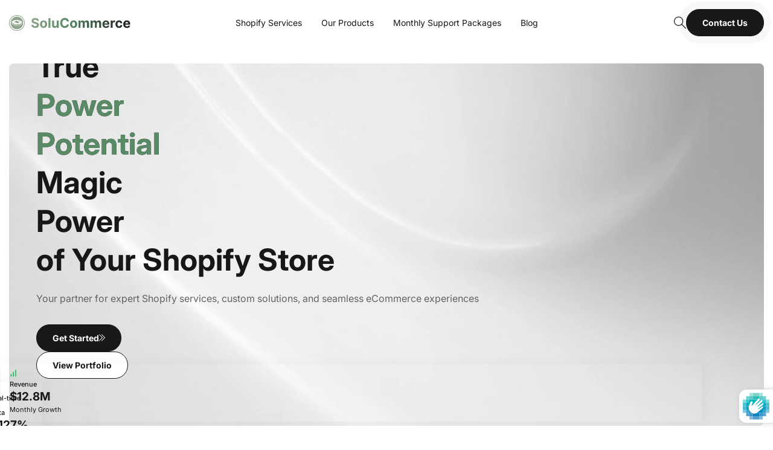

--- FILE ---
content_type: text/html; charset=utf-8
request_url: https://www.arenacommerce.com/
body_size: 80856
content:
<!doctype html>
<html class="no-js" lang="en">
  <head>
    <title>Shopify Experts for Tasks, Setup &amp; Customizations | SoluCommerce&ndash; ArenaCommerce</title>
    <meta name="google-site-verification" content="4YhmK3poMI9eE1JJvocBZAdMoxoJNAyXp20Guxd_uik">
    <meta name="description" content="SoluCommerce helps Shopify merchants with store setup, migration, theme customization, app integration, and optimization. Our certified Shopify experts deliver fast, reliable solutions to boost sales, improve performance, and support your store’s long-term growth.">
    <meta charset="utf-8">
    <meta http-equiv="cleartype" content="on">
    <meta name="theme-color" content="">
    <meta
      name="viewport"
      content="width=device-width, initial-scale=1, minimum-scale=1, maximum-scale=2, viewport-fit=cover"
    >
    <meta name="HandheldFriendly" content="True">
    <meta name="MobileOptimized" content="360">
    <link rel="canonical" href="https://www.arenacommerce.com/">
    <link rel="preconnect" href="https://cdn.shopify.com" crossorigin>
    <link rel="icon" type="image/png" href="//www.arenacommerce.com/cdn/shop/files/solu-favicon.svg?crop=center&height=32&v=1756353885&width=32">

    <link rel="preconnect" href="https://fonts.googleapis.com">
    <link rel="preconnect" href="https://fonts.gstatic.com" crossorigin>
    <link rel="preload" as="font" href="//www.arenacommerce.com/cdn/fonts/inter/inter_n4.b2a3f24c19b4de56e8871f609e73ca7f6d2e2bb9.woff2" type="font/woff2" crossorigin>
    <link
      href="https://fonts.googleapis.com/css2?family=Barlow+Condensed:ital,wght@0,100;0,200;0,300;0,400;0,500;0,600;0,700;0,800;0,900;1,100;1,200;1,300;1,400;1,500;1,600;1,700;1,800;1,900&display=swap"
      rel="stylesheet"
    >
    <script src="https://www.google.com/recaptcha/api.js" async defer></script><link href="//www.arenacommerce.com/cdn/shop/t/29/assets/base.css?v=38922347789995549191756867561" rel="stylesheet" type="text/css" media="all" />
<link href="//www.arenacommerce.com/cdn/shop/t/29/assets/section-block.css?v=147455319437378748821756349742" rel="stylesheet" type="text/css" media="all" />
<link href="//www.arenacommerce.com/cdn/shop/t/29/assets/popup.css?v=89293117953866127541756374788" rel="stylesheet" type="text/css" media="all" />
<style data-shopify>
@font-face {  font-family: Inter;  font-weight: 100;  font-style: normal;  font-display: swap;  src: url("//www.arenacommerce.com/cdn/fonts/inter/inter_n1.d6922fc1524d5070cfbded04544fe03b84246904.woff2") format("woff2"),       url("//www.arenacommerce.com/cdn/fonts/inter/inter_n1.4a488d8300a3cf27d2b5e3a3b05110d1df51da98.woff") format("woff");}@font-face {  font-family: Inter;  font-weight: 100;  font-style: italic;  font-display: swap;  src: url("//www.arenacommerce.com/cdn/fonts/inter/inter_i1.2c5a13a5a77205fa970c1cf7370d932e0c9ccce8.woff2") format("woff2"),       url("//www.arenacommerce.com/cdn/fonts/inter/inter_i1.adedb66c05a6136693f216cd28f7985b9ee914a6.woff") format("woff");}@font-face {  font-family: Inter;  font-weight: 200;  font-style: normal;  font-display: swap;  src: url("//www.arenacommerce.com/cdn/fonts/inter/inter_n2.63379874490a31b1ac686c7c9582ebe8c6a05610.woff2") format("woff2"),       url("//www.arenacommerce.com/cdn/fonts/inter/inter_n2.f9faac0477da33ae7acd0ad3758c9bcf18cab36b.woff") format("woff");}@font-face {  font-family: Inter;  font-weight: 200;  font-style: italic;  font-display: swap;  src: url("//www.arenacommerce.com/cdn/fonts/inter/inter_i2.0453ae502a2dc903609c39478eb748d1731c97ed.woff2") format("woff2"),       url("//www.arenacommerce.com/cdn/fonts/inter/inter_i2.f20b6cebb1acab49bb9061c5e681d2da059aa626.woff") format("woff");}@font-face {  font-family: Inter;  font-weight: 300;  font-style: normal;  font-display: swap;  src: url("//www.arenacommerce.com/cdn/fonts/inter/inter_n3.6faba940d2e90c9f1c2e0c5c2750b84af59fecc0.woff2") format("woff2"),       url("//www.arenacommerce.com/cdn/fonts/inter/inter_n3.413aa818ec2103383c4ac7c3744c464d04b4db49.woff") format("woff");}@font-face {  font-family: Inter;  font-weight: 300;  font-style: italic;  font-display: swap;  src: url("//www.arenacommerce.com/cdn/fonts/inter/inter_i3.6d51b5c1aff0e6286c06ee460a22e95b7c89d160.woff2") format("woff2"),       url("//www.arenacommerce.com/cdn/fonts/inter/inter_i3.125e6a7560f210d08832797e294849204cda4973.woff") format("woff");}@font-face {  font-family: Inter;  font-weight: 400;  font-style: normal;  font-display: swap;  src: url("//www.arenacommerce.com/cdn/fonts/inter/inter_n4.b2a3f24c19b4de56e8871f609e73ca7f6d2e2bb9.woff2") format("woff2"),       url("//www.arenacommerce.com/cdn/fonts/inter/inter_n4.af8052d517e0c9ffac7b814872cecc27ae1fa132.woff") format("woff");}@font-face {  font-family: Inter;  font-weight: 400;  font-style: italic;  font-display: swap;  src: url("//www.arenacommerce.com/cdn/fonts/inter/inter_i4.feae1981dda792ab80d117249d9c7e0f1017e5b3.woff2") format("woff2"),       url("//www.arenacommerce.com/cdn/fonts/inter/inter_i4.62773b7113d5e5f02c71486623cf828884c85c6e.woff") format("woff");}@font-face {  font-family: Inter;  font-weight: 500;  font-style: normal;  font-display: swap;  src: url("//www.arenacommerce.com/cdn/fonts/inter/inter_n5.d7101d5e168594dd06f56f290dd759fba5431d97.woff2") format("woff2"),       url("//www.arenacommerce.com/cdn/fonts/inter/inter_n5.5332a76bbd27da00474c136abb1ca3cbbf259068.woff") format("woff");}@font-face {  font-family: Inter;  font-weight: 500;  font-style: italic;  font-display: swap;  src: url("//www.arenacommerce.com/cdn/fonts/inter/inter_i5.4474f48e6ab2b1e01aa2b6d942dd27fa24f2d99f.woff2") format("woff2"),       url("//www.arenacommerce.com/cdn/fonts/inter/inter_i5.493dbd6ee8e49f4ad722ebb68d92f201af2c2f56.woff") format("woff");}@font-face {  font-family: Inter;  font-weight: 600;  font-style: normal;  font-display: swap;  src: url("//www.arenacommerce.com/cdn/fonts/inter/inter_n6.771af0474a71b3797eb38f3487d6fb79d43b6877.woff2") format("woff2"),       url("//www.arenacommerce.com/cdn/fonts/inter/inter_n6.88c903d8f9e157d48b73b7777d0642925bcecde7.woff") format("woff");}@font-face {  font-family: Inter;  font-weight: 600;  font-style: italic;  font-display: swap;  src: url("//www.arenacommerce.com/cdn/fonts/inter/inter_i6.3bbe0fe1c7ee4f282f9c2e296f3e4401a48cbe19.woff2") format("woff2"),       url("//www.arenacommerce.com/cdn/fonts/inter/inter_i6.8bea21f57a10d5416ddf685e2c91682ec237876d.woff") format("woff");}@font-face {  font-family: Inter;  font-weight: 700;  font-style: normal;  font-display: swap;  src: url("//www.arenacommerce.com/cdn/fonts/inter/inter_n7.02711e6b374660cfc7915d1afc1c204e633421e4.woff2") format("woff2"),       url("//www.arenacommerce.com/cdn/fonts/inter/inter_n7.6dab87426f6b8813070abd79972ceaf2f8d3b012.woff") format("woff");}@font-face {  font-family: Inter;  font-weight: 700;  font-style: italic;  font-display: swap;  src: url("//www.arenacommerce.com/cdn/fonts/inter/inter_i7.b377bcd4cc0f160622a22d638ae7e2cd9b86ea4c.woff2") format("woff2"),       url("//www.arenacommerce.com/cdn/fonts/inter/inter_i7.7c69a6a34e3bb44fcf6f975857e13b9a9b25beb4.woff") format("woff");}@font-face {  font-family: Inter;  font-weight: 800;  font-style: normal;  font-display: swap;  src: url("//www.arenacommerce.com/cdn/fonts/inter/inter_n8.d15c916037fee1656886aab64725534609d62cc8.woff2") format("woff2"),       url("//www.arenacommerce.com/cdn/fonts/inter/inter_n8.c88637171fecf10ab2d88c89dbf06f41a1ae8be5.woff") format("woff");}@font-face {  font-family: Inter;  font-weight: 800;  font-style: italic;  font-display: swap;  src: url("//www.arenacommerce.com/cdn/fonts/inter/inter_i8.43b36d1ed012e0be95ad40ae98653a2b7e349b3b.woff2") format("woff2"),       url("//www.arenacommerce.com/cdn/fonts/inter/inter_i8.29421c96cbf447cbe238e558a27b1cb27b01b743.woff") format("woff");}@font-face {  font-family: Inter;  font-weight: 900;  font-style: normal;  font-display: swap;  src: url("//www.arenacommerce.com/cdn/fonts/inter/inter_n9.5eeac4b640934cb12c98bb58e5b212c8a842a731.woff2") format("woff2"),       url("//www.arenacommerce.com/cdn/fonts/inter/inter_n9.a68b28f7e46ea1faab81e409809ee4919dd6e3f0.woff") format("woff");}@font-face {  font-family: Inter;  font-weight: 900;  font-style: italic;  font-display: swap;  src: url("//www.arenacommerce.com/cdn/fonts/inter/inter_i9.d229976d7ffd40dcab77d1b5d677b06fa3f92945.woff2") format("woff2"),       url("//www.arenacommerce.com/cdn/fonts/inter/inter_i9.ed2ed118dc454c50160c647d59717916128bea79.woff") format("woff");}@font-face {  font-family: Inter;  font-weight: 100;  font-style: normal;  font-display: swap;  src: url("//www.arenacommerce.com/cdn/fonts/inter/inter_n1.d6922fc1524d5070cfbded04544fe03b84246904.woff2") format("woff2"),       url("//www.arenacommerce.com/cdn/fonts/inter/inter_n1.4a488d8300a3cf27d2b5e3a3b05110d1df51da98.woff") format("woff");}@font-face {  font-family: Inter;  font-weight: 100;  font-style: italic;  font-display: swap;  src: url("//www.arenacommerce.com/cdn/fonts/inter/inter_i1.2c5a13a5a77205fa970c1cf7370d932e0c9ccce8.woff2") format("woff2"),       url("//www.arenacommerce.com/cdn/fonts/inter/inter_i1.adedb66c05a6136693f216cd28f7985b9ee914a6.woff") format("woff");}@font-face {  font-family: Inter;  font-weight: 200;  font-style: normal;  font-display: swap;  src: url("//www.arenacommerce.com/cdn/fonts/inter/inter_n2.63379874490a31b1ac686c7c9582ebe8c6a05610.woff2") format("woff2"),       url("//www.arenacommerce.com/cdn/fonts/inter/inter_n2.f9faac0477da33ae7acd0ad3758c9bcf18cab36b.woff") format("woff");}@font-face {  font-family: Inter;  font-weight: 200;  font-style: italic;  font-display: swap;  src: url("//www.arenacommerce.com/cdn/fonts/inter/inter_i2.0453ae502a2dc903609c39478eb748d1731c97ed.woff2") format("woff2"),       url("//www.arenacommerce.com/cdn/fonts/inter/inter_i2.f20b6cebb1acab49bb9061c5e681d2da059aa626.woff") format("woff");}@font-face {  font-family: Inter;  font-weight: 300;  font-style: normal;  font-display: swap;  src: url("//www.arenacommerce.com/cdn/fonts/inter/inter_n3.6faba940d2e90c9f1c2e0c5c2750b84af59fecc0.woff2") format("woff2"),       url("//www.arenacommerce.com/cdn/fonts/inter/inter_n3.413aa818ec2103383c4ac7c3744c464d04b4db49.woff") format("woff");}@font-face {  font-family: Inter;  font-weight: 300;  font-style: italic;  font-display: swap;  src: url("//www.arenacommerce.com/cdn/fonts/inter/inter_i3.6d51b5c1aff0e6286c06ee460a22e95b7c89d160.woff2") format("woff2"),       url("//www.arenacommerce.com/cdn/fonts/inter/inter_i3.125e6a7560f210d08832797e294849204cda4973.woff") format("woff");}@font-face {  font-family: Inter;  font-weight: 400;  font-style: normal;  font-display: swap;  src: url("//www.arenacommerce.com/cdn/fonts/inter/inter_n4.b2a3f24c19b4de56e8871f609e73ca7f6d2e2bb9.woff2") format("woff2"),       url("//www.arenacommerce.com/cdn/fonts/inter/inter_n4.af8052d517e0c9ffac7b814872cecc27ae1fa132.woff") format("woff");}@font-face {  font-family: Inter;  font-weight: 400;  font-style: italic;  font-display: swap;  src: url("//www.arenacommerce.com/cdn/fonts/inter/inter_i4.feae1981dda792ab80d117249d9c7e0f1017e5b3.woff2") format("woff2"),       url("//www.arenacommerce.com/cdn/fonts/inter/inter_i4.62773b7113d5e5f02c71486623cf828884c85c6e.woff") format("woff");}@font-face {  font-family: Inter;  font-weight: 500;  font-style: normal;  font-display: swap;  src: url("//www.arenacommerce.com/cdn/fonts/inter/inter_n5.d7101d5e168594dd06f56f290dd759fba5431d97.woff2") format("woff2"),       url("//www.arenacommerce.com/cdn/fonts/inter/inter_n5.5332a76bbd27da00474c136abb1ca3cbbf259068.woff") format("woff");}@font-face {  font-family: Inter;  font-weight: 500;  font-style: italic;  font-display: swap;  src: url("//www.arenacommerce.com/cdn/fonts/inter/inter_i5.4474f48e6ab2b1e01aa2b6d942dd27fa24f2d99f.woff2") format("woff2"),       url("//www.arenacommerce.com/cdn/fonts/inter/inter_i5.493dbd6ee8e49f4ad722ebb68d92f201af2c2f56.woff") format("woff");}@font-face {  font-family: Inter;  font-weight: 600;  font-style: normal;  font-display: swap;  src: url("//www.arenacommerce.com/cdn/fonts/inter/inter_n6.771af0474a71b3797eb38f3487d6fb79d43b6877.woff2") format("woff2"),       url("//www.arenacommerce.com/cdn/fonts/inter/inter_n6.88c903d8f9e157d48b73b7777d0642925bcecde7.woff") format("woff");}@font-face {  font-family: Inter;  font-weight: 600;  font-style: italic;  font-display: swap;  src: url("//www.arenacommerce.com/cdn/fonts/inter/inter_i6.3bbe0fe1c7ee4f282f9c2e296f3e4401a48cbe19.woff2") format("woff2"),       url("//www.arenacommerce.com/cdn/fonts/inter/inter_i6.8bea21f57a10d5416ddf685e2c91682ec237876d.woff") format("woff");}@font-face {  font-family: Inter;  font-weight: 700;  font-style: normal;  font-display: swap;  src: url("//www.arenacommerce.com/cdn/fonts/inter/inter_n7.02711e6b374660cfc7915d1afc1c204e633421e4.woff2") format("woff2"),       url("//www.arenacommerce.com/cdn/fonts/inter/inter_n7.6dab87426f6b8813070abd79972ceaf2f8d3b012.woff") format("woff");}@font-face {  font-family: Inter;  font-weight: 700;  font-style: italic;  font-display: swap;  src: url("//www.arenacommerce.com/cdn/fonts/inter/inter_i7.b377bcd4cc0f160622a22d638ae7e2cd9b86ea4c.woff2") format("woff2"),       url("//www.arenacommerce.com/cdn/fonts/inter/inter_i7.7c69a6a34e3bb44fcf6f975857e13b9a9b25beb4.woff") format("woff");}@font-face {  font-family: Inter;  font-weight: 800;  font-style: normal;  font-display: swap;  src: url("//www.arenacommerce.com/cdn/fonts/inter/inter_n8.d15c916037fee1656886aab64725534609d62cc8.woff2") format("woff2"),       url("//www.arenacommerce.com/cdn/fonts/inter/inter_n8.c88637171fecf10ab2d88c89dbf06f41a1ae8be5.woff") format("woff");}@font-face {  font-family: Inter;  font-weight: 800;  font-style: italic;  font-display: swap;  src: url("//www.arenacommerce.com/cdn/fonts/inter/inter_i8.43b36d1ed012e0be95ad40ae98653a2b7e349b3b.woff2") format("woff2"),       url("//www.arenacommerce.com/cdn/fonts/inter/inter_i8.29421c96cbf447cbe238e558a27b1cb27b01b743.woff") format("woff");}@font-face {  font-family: Inter;  font-weight: 900;  font-style: normal;  font-display: swap;  src: url("//www.arenacommerce.com/cdn/fonts/inter/inter_n9.5eeac4b640934cb12c98bb58e5b212c8a842a731.woff2") format("woff2"),       url("//www.arenacommerce.com/cdn/fonts/inter/inter_n9.a68b28f7e46ea1faab81e409809ee4919dd6e3f0.woff") format("woff");}@font-face {  font-family: Inter;  font-weight: 900;  font-style: italic;  font-display: swap;  src: url("//www.arenacommerce.com/cdn/fonts/inter/inter_i9.d229976d7ffd40dcab77d1b5d677b06fa3f92945.woff2") format("woff2"),       url("//www.arenacommerce.com/cdn/fonts/inter/inter_i9.ed2ed118dc454c50160c647d59717916128bea79.woff") format("woff");}:root{--background: #ffffff;--border: #e5e7eb;      --heading: #171717;      --text: #171717;      --subtext: #616261;      --link: #171717;      --icon: #15803d;      --primary: #181818;      --secondary: #f1f8f5;      --accent: #d1eadf;      --highlight: #598a66;      --primary-btn-bg: #181818;      --primary-btn-text: #ffffff;      --primary-btn-border: #181818;      --primary-btn-bg-hover: #ffffff;      --primary-btn-text-hover: #171717;      --primary-btn-border-hover: #181818;      --secondary-btn-bg: #ffffff;      --secondary-btn-text: #171717;      --secondary-btn-border: #181818;      --secondary-btn-bg-hover: #181818;      --secondary-btn-text-hover: #ffffff;      --secondary-btn-border-hover: #ffffff;      --tertiary-btn-bg: #303030;      --tertiary-btn-text: #ffffff;      --tertiary-btn-border: #303030;      --tertiary-btn-bg-hover: #ffffff;      --tertiary-btn-text-hover: #171717;      --tertiary-btn-border-hover: #ffffff;      --input-text: #171717;      --input-background: #ffffff;      --input-border: #e5e7eb;      --input-placeholder: #8c9196;      --input-error: #bc6161;            --success-color: #51C66C;      --error-color: #EE0000;           /* --caret: url('data:image/svg+xml,<svg width="10" height="9" viewBox="0 0 10 9" fill="none" xmlns="http://www.w3.org/2000/svg"><path fill-rule="evenodd" clip-rule="evenodd" d="M9.94175 1.97167L3.53528 8.37813L0 4.83049L1.35293 3.48227L3.53764 5.67463L8.59118 0.621094L9.94175 1.97167Z" fill="%23FF6E00"/></svg>'); */  }  .swt-type-button{--swt-border-radius: ;}  .swt-type-color{--swt-border-radius: ;}  .swt-type-image{--swt-border-radius: ;}:root{--container:1300px;--heading-font:Inter;--body-font:Inter;--body-fs:14px;--h1-fs:40px;--h2-fs:36px;--h3-fs:28px;--h4-fs:20px;--h5-fs:18px;--h6-fs:16px;--paragraph-fs:14px;--scroll-bar-width:15px;}    
     #mobileMenu {--background:#ffffff;--border:#e5e7eb;--heading:#171717;--text:#171717;--subtext:#616261;--link:#171717;--icon:#15803d;--primary:#181818;--secondary:#f1f8f5;--accent:#d1eadf;--highlight:#598a66;--primary-btn-bg:#181818;--primary-btn-text:#ffffff;--primary-btn-border:#181818;--primary-btn-bg-hover:#ffffff;--primary-btn-text-hover:#171717;--primary-btn-border-hover:#181818;--secondary-button-bg:#ffffff;--secondary-button-text:#171717;--secondary-button-border:#181818;--secondary-button-bg-hover:#181818;--secondary-button-text-hover:#ffffff;--secondary-button-border-hover:#ffffff;--tertiary-button-bg:#303030;--tertiary-button-text:#ffffff;--tertiary-button-border:#303030;--tertiary-button-bg-hover:#ffffff;--tertiary-button-text-hover:#171717;--tertiary-button-border-hover:#ffffff;--input-text:#171717;--input-background:#ffffff;--input-border:#e5e7eb;--input-placeholder:#8c9196;--input-error:#bc6161;}
    
     #theme-footer {--background:#303030;--border:#181818;--heading:#ffffff;--text:#ffffff;--subtext:#ffffff;--link:#ffffff;--icon:#ffffff;--primary:#ffffff;--secondary:#ffffff;--accent:#ffffff;--highlight:#ffffff;--primary-btn-bg:#ffffff;--primary-btn-text:#171717;--primary-btn-border:#181818;--primary-btn-bg-hover:#181818;--primary-btn-text-hover:#ffffff;--primary-btn-border-hover:#181818;--secondary-button-bg:#181818;--secondary-button-text:#ffffff;--secondary-button-border:#181818;--secondary-button-bg-hover:#ffffff;--secondary-button-text-hover:#181818;--secondary-button-border-hover:#181818;--tertiary-button-bg:#ffc96b;--tertiary-button-text:#292929;--tertiary-button-border:#ffc96b;--tertiary-button-bg-hover:#ffffff;--tertiary-button-text-hover:#292929;--tertiary-button-border-hover:#ffc96b;--input-text:#4b5563;--input-background:#ffffff;--input-border:#e5e7eb;--input-placeholder:#8c9196;--input-error:#bc6161;}
    
    scheme-040ee062-90f5-4421-ba14-5fa3b94efab6 {--background:#ffffff;--border:#e5e7eb;--heading:#202223;--text:#202223;--subtext:#616261;--link:#181818;--icon:#ffc96b;--primary:#181818;--secondary:#dad4cb;--accent:#15803d;--highlight:#181818;--primary-btn-bg:#181818;--primary-btn-text:#ffffff;--primary-btn-border:#181818;--primary-btn-bg-hover:#ffffff;--primary-btn-text-hover:#181818;--primary-btn-border-hover:#181818;--secondary-button-bg:#ffffff;--secondary-button-text:#181818;--secondary-button-border:#181818;--secondary-button-bg-hover:#181818;--secondary-button-text-hover:#ffffff;--secondary-button-border-hover:#181818;--tertiary-button-bg:#ffc96b;--tertiary-button-text:#292929;--tertiary-button-border:#ffc96b;--tertiary-button-bg-hover:#ffffff;--tertiary-button-text-hover:#292929;--tertiary-button-border-hover:#ffc96b;--input-text:#4b5563;--input-background:#ffffff;--input-border:#e5e7eb;--input-placeholder:#8c9196;--input-error:#bc6161;}
    
    scheme-b15c368f-0ad6-463f-a483-0c6a5443e00b {--background:linear-gradient(139.28deg, rgba(142, 163, 139, 1) 0.03%, rgba(89, 138, 102, 1) 31.38%, rgba(24, 24, 24, 1) 73.13%);--border:#e5e7eb;--heading:#ffffff;--text:#ffffff;--subtext:#ffffff;--link:#ffffff;--icon:#15803d;--primary:#ffffff;--secondary:#7c9f83;--accent:#ffffff;--highlight:#ffffff;--primary-btn-bg:#ffffff;--primary-btn-text:#181818;--primary-btn-border:#ffffff;--primary-btn-bg-hover:#181818;--primary-btn-text-hover:#ffffff;--primary-btn-border-hover:#ffffff;--secondary-button-bg:#ffffff;--secondary-button-text:#171717;--secondary-button-border:#ffffff;--secondary-button-bg-hover:#181818;--secondary-button-text-hover:#ffffff;--secondary-button-border-hover:#181818;--tertiary-button-bg:#303030;--tertiary-button-text:#ffffff;--tertiary-button-border:#303030;--tertiary-button-bg-hover:#ffffff;--tertiary-button-text-hover:#171717;--tertiary-button-border-hover:#171717;--input-text:#171717;--input-background:#ffffff;--input-border:#e5e7eb;--input-placeholder:#8c9196;--input-error:#bc6161;}
.currency-flag {display: inline-block; background-size: cover; background-position: center center; background-repeat: no-repeat; width: 24px;height: 16px;}.currency-flag-af{ background-image: url('https://cdn.shopify.com/shopifycloud/web/assets/v1/e86989c6ff972c48d17360ee1f5fb452790d8faff96eff4802105d79b9be70d3.svg');}.currency-flag-ai{ background-image: url('https://cdn.shopify.com/shopifycloud/web/assets/v1/bdea9cf33394beea9912609c85ae10f2151d390f6aa588b96546039446c0b6c6.svg');}.currency-flag-ag{ background-image: url('https://cdn.shopify.com/shopifycloud/web/assets/v1/3adee8ac96b2ce5ef3398b3efae91a4d6462c90c434aa590a1ec8efaa1a1bb6c.svg');}.currency-flag-ar{ background-image: url('https://cdn.shopify.com/shopifycloud/web/assets/v1/dcd0178b83005514907ec37082d5c6c4e36da42c4c7df768a54060a31521537c.svg');}.currency-flag-aw{ background-image: url('https://cdn.shopify.com/shopifycloud/web/assets/v1/1140657a2b9720cf3271ccd5a3eae1193611f00957db050201bdf6b30c7aa713.svg');}.currency-flag-az{ background-image: url('https://cdn.shopify.com/shopifycloud/web/assets/v1/e6d44546ba53c69593f37c9687a9213d9bdeb0556f82d1e3fdf20e7f86afdb87.svg');}.currency-flag-bs{ background-image: url('https://cdn.shopify.com/shopifycloud/web/assets/v1/bcc952e638d0e3de6f5e595b461b9629e6291330e73a81e857bb8645978dbb81.svg');}.currency-flag-bh{ background-image: url('https://cdn.shopify.com/shopifycloud/web/assets/v1/4e8593c4afd50c84f5eeec45b4cd066fd4c93447f0346b300b9c57c028961724.svg');}.currency-flag-bd{ background-image: url('https://cdn.shopify.com/shopifycloud/web/assets/v1/e191b65efc29531da2809f91b04414a5487be88ebaaff3615b7a32da8c3d6c4e.svg');}.currency-flag-bb{ background-image: url('https://cdn.shopify.com/shopifycloud/web/assets/v1/ddc91bc3a20cfc3ea3a5618caf4bfc400aa6b25e131fb191f3c65e2cccd0def4.svg');}.currency-flag-bz{ background-image: url('https://cdn.shopify.com/shopifycloud/web/assets/v1/5fa4445b1a26b24bfef2a1e1be9314686b5bd9a3967ab6276c960e54ed59c9c5.svg');}.currency-flag-bm{ background-image: url('https://cdn.shopify.com/shopifycloud/web/assets/v1/f7d1a97afb4333151f55d2af7b4039aad87589458892d36a188b7a27223c6518.svg');}.currency-flag-bt{ background-image: url('https://cdn.shopify.com/shopifycloud/web/assets/v1/2268a30a79e240aff419159cdd73e7b2098b36bcffbfd69ee03a17efaa8221be.svg');}.currency-flag-bo{ background-image: url('https://cdn.shopify.com/shopifycloud/web/assets/v1/cfd48d23d6bfdb99c5d89fc035ebceae2e331b4802fbe531a38d7c6bf12772b9.svg');}.currency-flag-br{ background-image: url('https://cdn.shopify.com/shopifycloud/web/assets/v1/42137cee8a7b9c665bb02e81d60466900c52dcf2dee358e05b94832b7b1c1488.svg');}.currency-flag-io{ background-image: url('https://cdn.shopify.com/shopifycloud/web/assets/v1/f5f0dddeb4299e435ccb00ba8144a3fec0aa53130ab48ed7906d6a610c1c280f.svg');}.currency-flag-vg{ background-image: url('https://cdn.shopify.com/shopifycloud/web/assets/v1/514408be45ce848d3cc478dd1bf5ce742afe32aa2fcc5447a14f9adce149af90.svg');}.currency-flag-bn{ background-image: url('https://cdn.shopify.com/shopifycloud/web/assets/v1/1761097966133c21c47ac7ed46a0ecd73a08b1037a4500ab2145311b33221562.svg');}.currency-flag-kh{ background-image: url('https://cdn.shopify.com/shopifycloud/web/assets/v1/03dc283f0d53f4b5407918f86611d4005a27548eca74e867d49ef3610b244212.svg');}.currency-flag-ca{ background-image: url('https://cdn.shopify.com/shopifycloud/web/assets/v1/0d78c57d795e496c1419de30c2af44b0d9b3cb96299cf879dcbf08cf9bbf41a4.svg');}.currency-flag-bq{ background-image: url('https://cdn.shopify.com/shopifycloud/web/assets/v1/a31b3f056508b2cc92348384b059e973ed934eb471064d7e98e95856a05c7f75.svg');}.currency-flag-ky{ background-image: url('https://cdn.shopify.com/shopifycloud/web/assets/v1/4e7a8749812243b002e51855cbb6099dc0401a56e3b067d9b066b57f070cc3b1.svg');}.currency-flag-cl{ background-image: url('https://cdn.shopify.com/shopifycloud/web/assets/v1/3e2404d2110b3faa33a02c6547b333f8389e9b269005f06ead11ea2812975946.svg');}.currency-flag-cx{ background-image: url('https://cdn.shopify.com/shopifycloud/web/assets/v1/9eff36ac6f38d1c828c2f7e181bc04433478b5a15dc01cb776b95be3d4af3b7b.svg');}.currency-flag-cc{ background-image: url('https://cdn.shopify.com/shopifycloud/web/assets/v1/ea94e04b72408bbbd33b25c4738d98b1dc3b93b49af5e7c016d3468b076fd22f.svg');}.currency-flag-co{ background-image: url('https://cdn.shopify.com/shopifycloud/web/assets/v1/a37a6bc1fe59000adbe09ea8ac216e2b66ba728742e119349bab34d1fd1b3c11.svg');}.currency-flag-ck{ background-image: url('https://cdn.shopify.com/shopifycloud/web/assets/v1/cadf6b710e1a5eef06c992b5e55cc9a535293758962a00ec3f9bd02957e92662.svg');}.currency-flag-cr{ background-image: url('https://cdn.shopify.com/shopifycloud/web/assets/v1/7f230d3c663b681efbe66f7c17cf462b8e4654df5b2dc9ed2d4c042481bd6303.svg');}.currency-flag-cw{ background-image: url('https://cdn.shopify.com/shopifycloud/web/assets/v1/da1b1ba84a00fbd98e657f06943e7022e7912a1ba32b44e5cdb1c70ac1edf1d1.svg');}.currency-flag-dm{ background-image: url('https://cdn.shopify.com/shopifycloud/web/assets/v1/945d29e1ae7ead952f106619fe543324ee65cf7907c8aa845627f2eafbe37fcd.svg');}.currency-flag-do{ background-image: url('https://cdn.shopify.com/shopifycloud/web/assets/v1/b791fd9244a8950ef571ebf72146b586af00e4d27093e46302aa4e602b9331d1.svg');}.currency-flag-ec{ background-image: url('https://cdn.shopify.com/shopifycloud/web/assets/v1/0bc301a557efa96027a9f7546c7e68712ed5943a9fe18620b4e052e54232c743.svg');}.currency-flag-sv{ background-image: url('https://cdn.shopify.com/shopifycloud/web/assets/v1/68f582191847b1b20b719dda9e22b8d6f85619f4ae8f4cce746a86010916a4ba.svg');}.currency-flag-fk{ background-image: url('https://cdn.shopify.com/shopifycloud/web/assets/v1/83b8031b69acd1c034432d93121634212c4d8b025a6913ed24f511ee686d6114.svg');}.currency-flag-fj{ background-image: url('https://cdn.shopify.com/shopifycloud/web/assets/v1/af7436cbddab0be9ea35a938d2b7fde6a54fabfd13ea6fdb6b4f30f25859daf5.svg');}.currency-flag-gf{ background-image: url('https://cdn.shopify.com/shopifycloud/web/assets/v1/9aa1f9f96f5d5db2495be77d95b302e987b166684a9f749075847ead384e0d32.svg');}.currency-flag-pf{ background-image: url('https://cdn.shopify.com/shopifycloud/web/assets/v1/fbba11f866a804ed28eca7e76809a99c573e17ae4fcd615ddb203f8f12337f62.svg');}.currency-flag-tf{ background-image: url('https://cdn.shopify.com/shopifycloud/web/assets/v1/55dc107a4209184e95c703533b31829b893f64e53c74c1cb79574a02c34da51b.svg');}.currency-flag-gd{ background-image: url('https://cdn.shopify.com/shopifycloud/web/assets/v1/c74438ca6a721966ede85736e99f5a6b3bbb3430df3cf8d013a4ff4d9b11e615.svg');}.currency-flag-gt{ background-image: url('https://cdn.shopify.com/shopifycloud/web/assets/v1/55ef8927024cdc3af48342d6787f8ee09bc12cd18b71a343353aee8909644094.svg');}.currency-flag-gy{ background-image: url('https://cdn.shopify.com/shopifycloud/web/assets/v1/da90cfa08127e416de3191deecfc4347da6431b60583c685e424aba6be5681e9.svg');}.currency-flag-ht{ background-image: url('https://cdn.shopify.com/shopifycloud/web/assets/v1/33e8378bbb51c0c44e47d288b11afebd817f9cca3df9142e4171f0092ebeeed4.svg');}.currency-flag-hn{ background-image: url('https://cdn.shopify.com/shopifycloud/web/assets/v1/cf7fd82e68444e6b8340212aa0e896c5e3693dbd9320d779c2b3b363059d7b30.svg');}.currency-flag-in{ background-image: url('https://cdn.shopify.com/shopifycloud/web/assets/v1/388cfb494b035af2bd9c744ff843b8e73e9fecd546f24a76e723390ae0a1cc1d.svg');}.currency-flag-id{ background-image: url('https://cdn.shopify.com/shopifycloud/web/assets/v1/af8ae4bcec649b476a512871baf313544722c3dc3b9336e6bc15496e1e158cfb.svg');}.currency-flag-iq{ background-image: url('https://cdn.shopify.com/shopifycloud/web/assets/v1/2fc377138af11be17c6f5e45da8dd971b237fab2bc7f273a01d5609796b66369.svg');}.currency-flag-il{ background-image: url('https://cdn.shopify.com/shopifycloud/web/assets/v1/96d21a3b6ddfcefe101d407787961770a8e7a4795e2c6792d23f23ec80841068.svg');}.currency-flag-jm{ background-image: url('https://cdn.shopify.com/shopifycloud/web/assets/v1/2b696407367dd672a071374145ec89314e41cb2f21a3beb011752c1f173ca0bb.svg');}.currency-flag-jp{ background-image: url('https://cdn.shopify.com/shopifycloud/web/assets/v1/e47b44fac58ebaee5908627887de419604e06ffce7691e0fcccfd64c14d7856a.svg');}.currency-flag-jo{ background-image: url('https://cdn.shopify.com/shopifycloud/web/assets/v1/405c76786725ea6c5c0dbea5b876b02b2766a6f48705c79f7a81657b28c6771a.svg');}.currency-flag-kz{ background-image: url('https://cdn.shopify.com/shopifycloud/web/assets/v1/b5f40935a6b8bd057a0ede54b93916f4707a5c90ffe0199397bb4f5664a35876.svg');}.currency-flag-ki{ background-image: url('https://cdn.shopify.com/shopifycloud/web/assets/v1/3a98a7349bebe1155a4ec29aecf9cb889ecce980b9d29b602b85e272bdb0922e.svg');}.currency-flag-kw{ background-image: url('https://cdn.shopify.com/shopifycloud/web/assets/v1/12b68de9c29ff5e79c9e92c8a31f21de9654122dff304fe90c07c797f994dcd8.svg');}.currency-flag-kg{ background-image: url('https://cdn.shopify.com/shopifycloud/web/assets/v1/9eec999003db08c23990f0a7f5f7f3cff5cd24161a70fbaff7679b784add8da0.svg');}.currency-flag-la{ background-image: url('https://cdn.shopify.com/shopifycloud/web/assets/v1/144b105e19bcb19e4420dc87b12b9d39e03f80d3cf1224061f283d626433c892.svg');}.currency-flag-lb{ background-image: url('https://cdn.shopify.com/shopifycloud/web/assets/v1/c63097230534fca80f65af98f1465625baf6b4f05a977d19d8833f89bad4557d.svg');}.currency-flag-my{ background-image: url('https://cdn.shopify.com/shopifycloud/web/assets/v1/61c2580145b4f1fd76251777ed33d4aa6a0da33b3749f9eb4006fdbd86aafc69.svg');}.currency-flag-mv{ background-image: url('https://cdn.shopify.com/shopifycloud/web/assets/v1/c2eb047ffa827867bd29048b939c3f81a94aad885f738b00504624a254161dd4.svg');}.currency-flag-mq{ background-image: url('https://cdn.shopify.com/shopifycloud/web/assets/v1/29cf42ac8ce58f180821b06aba8015ecd77bcd8a84d7e6f5c4cba71410662ecb.svg');}.currency-flag-mx{ background-image: url('https://cdn.shopify.com/shopifycloud/web/assets/v1/1f8c761e967280db6d46d193d1baa9ee6bebf3ba3eeaa3425286e686614f55da.svg');}.currency-flag-mn{ background-image: url('https://cdn.shopify.com/shopifycloud/web/assets/v1/88753edc378f38487765464cff5fc819e36a65effb6dd1424d45ece6a1647e1d.svg');}.currency-flag-ms{ background-image: url('https://cdn.shopify.com/shopifycloud/web/assets/v1/5feae9cac6a2b021e7b8b3ddff6f1a80d0d14a8b84727782aa9697d9f1b0eb1d.svg');}.currency-flag-mm{ background-image: url('https://cdn.shopify.com/shopifycloud/web/assets/v1/aa13063b0aabe798bd2308d3d0d76fc79eafacebd863cc4ea45306c31beba2f4.svg');}.currency-flag-nr{ background-image: url('https://cdn.shopify.com/shopifycloud/web/assets/v1/c5389aa27e6eb410f85e7df792bcdb102809037e187aef389f1a09c680c8ae56.svg');}.currency-flag-np{ background-image: url('https://cdn.shopify.com/shopifycloud/web/assets/v1/4bb3c2d2da83402f83ba2d9ac43a1d51de88066cf41c0adb93a8ea6a73799255.svg');}.currency-flag-nc{ background-image: url('https://cdn.shopify.com/shopifycloud/web/assets/v1/53a8a7d8c53d71036c24aebb45e0192f98cad78b4ea3cfdeb695bd2f9bf2b7f5.svg');}.currency-flag-nz{ background-image: url('https://cdn.shopify.com/shopifycloud/web/assets/v1/15725a30afb45c4d30d514d219815204ac5a932b8b0adb2cb04b70e077c8f6e3.svg');}.currency-flag-ni{ background-image: url('https://cdn.shopify.com/shopifycloud/web/assets/v1/cac1b416b65d55d4e4d7e22bf2a3c07805d4ce232764af33cd9baa983705f98d.svg');}.currency-flag-nu{ background-image: url('https://cdn.shopify.com/shopifycloud/web/assets/v1/db5e3a651217c53390bfe788b80f45655963548116ec1be07e6e244e14d6ff50.svg');}.currency-flag-nf{ background-image: url('https://cdn.shopify.com/shopifycloud/web/assets/v1/ef8050df1c5503e0f46b958665aa882c4e248361da05bb62c65a6b45d4dfc5f7.svg');}.currency-flag-om{ background-image: url('https://cdn.shopify.com/shopifycloud/web/assets/v1/41dfd9437c3b7f4980b9e2e3eddd8713dfe1c7562d9cb5d3866ac35cf6f63637.svg');}.currency-flag-pk{ background-image: url('https://cdn.shopify.com/shopifycloud/web/assets/v1/f4bc03c2101d0bc4c046679b5236d291c3b92b22437cd5c03a91344f6d13773d.svg');}.currency-flag-ps{ background-image: url('https://cdn.shopify.com/shopifycloud/web/assets/v1/d8ea30bda6781315792da529529fbd3d6b983626ae3daa997f401cbb8e83e3a7.svg');}.currency-flag-pa{ background-image: url('https://cdn.shopify.com/shopifycloud/web/assets/v1/8699089cb628ee553b583cae65be9f2b8a1e88e4b0ab9fbd13c634fc49162b21.svg');}.currency-flag-pg{ background-image: url('https://cdn.shopify.com/shopifycloud/web/assets/v1/4506de0903031cf1ffd189602622ed71f27475648de7c03513083db4b6d683b0.svg');}.currency-flag-py{ background-image: url('https://cdn.shopify.com/shopifycloud/web/assets/v1/6310a748a0f0c1143de0fb7726dd2e98253cd0ce094dafc7e0f6e01cf28455d8.svg');}.currency-flag-pe{ background-image: url('https://cdn.shopify.com/shopifycloud/web/assets/v1/0e5601aa50fdf7ab9f060114fd66def0f9b37b04177c5d043bb8fe46bef7f90a.svg');}.currency-flag-ph{ background-image: url('https://cdn.shopify.com/shopifycloud/web/assets/v1/a9fffb4349bf38950e33bc5be929599aa86cf7dfcf34e935d208603cd775a020.svg');}.currency-flag-pn{ background-image: url('https://cdn.shopify.com/shopifycloud/web/assets/v1/e9b8a86979dffde4bda844f1ce266638eef8756e9528d9d929e35a002db19b8f.svg');}.currency-flag-qa{ background-image: url('https://cdn.shopify.com/shopifycloud/web/assets/v1/040d02241f95818f5e9231ec53b62abbaf94baf9d37ea2729df5f978a4bb35f8.svg');}.currency-flag-ru{ background-image: url('https://cdn.shopify.com/shopifycloud/web/assets/v1/6963edca3433f981a1b431600ddee98cc8451da01629c9bf394835a859291bf1.svg');}.currency-flag-ws{ background-image: url('https://cdn.shopify.com/shopifycloud/web/assets/v1/13826359f0d0ef9154cd4d6fdac92fb56e98db3e9ab94e31fefbea30fb0272ca.svg');}.currency-flag-sa{ background-image: url('https://cdn.shopify.com/shopifycloud/web/assets/v1/fcd2ba12b40a6274fcc752f0706cbdca180c32b54b16aef548b71eaaa08c789f.svg');}.currency-flag-sg{ background-image: url('https://cdn.shopify.com/shopifycloud/web/assets/v1/8bbef81848b1c41bea7a7943eb2a63b80ebe01eebae52fca6ffb4d2055d169f6.svg');}.currency-flag-sx{ background-image: url('https://cdn.shopify.com/shopifycloud/web/assets/v1/10d09cbc2a8b2219da141bbacc940ec8f45a55b36b0dd8f92d07c6c93331f85f.svg');}.currency-flag-sb{ background-image: url('https://cdn.shopify.com/shopifycloud/web/assets/v1/c9d0b7f2ed9756a94b40700a44aaa8dae6cb0e9cb7e64f152379727c224dfe6e.svg');}.currency-flag-gs{ background-image: url('https://cdn.shopify.com/shopifycloud/web/assets/v1/a5c8c73abdcc7704e635834eea2fda196f65c172907d0ef9eae567da6d185ddf.svg');}.currency-flag-kr{ background-image: url('https://cdn.shopify.com/shopifycloud/web/assets/v1/2e8a3864aa3d3b9ee0110b3448daf9696942ba9b2f029f4d342fb9d9a10f3f62.svg');}.currency-flag-lk{ background-image: url('https://cdn.shopify.com/shopifycloud/web/assets/v1/920de6424c07dbb376211099206b97989a7f5efd07515cb06130738205fe4970.svg');}.currency-flag-bl{ background-image: url('https://cdn.shopify.com/shopifycloud/web/assets/v1/53a8a7d8c53d71036c24aebb45e0192f98cad78b4ea3cfdeb695bd2f9bf2b7f5.svg');}.currency-flag-kn{ background-image: url('https://cdn.shopify.com/shopifycloud/web/assets/v1/0b3ef5aea46903894f827ac54527361ef92dea7b11a3c2cc25cb83a0ff0224bd.svg');}.currency-flag-lc{ background-image: url('https://cdn.shopify.com/shopifycloud/web/assets/v1/7727217787614485ee6ae997370ccda6c4ac1b2cd5cd2aaf376a82e8a40020c5.svg');}.currency-flag-mf{ background-image: url('https://cdn.shopify.com/shopifycloud/web/assets/v1/a8ae18ed3b36a39704798db94ace83faa003e65542fed63e8450428f2a559973.svg');}.currency-flag-pm{ background-image: url('https://cdn.shopify.com/shopifycloud/web/assets/v1/53a8a7d8c53d71036c24aebb45e0192f98cad78b4ea3cfdeb695bd2f9bf2b7f5.svg');}.currency-flag-vc{ background-image: url('https://cdn.shopify.com/shopifycloud/web/assets/v1/cf17da5b52312832b7e062619785d525ea66bc0e4539ce3364d2e0577d44a90f.svg');}.currency-flag-sr{ background-image: url('https://cdn.shopify.com/shopifycloud/web/assets/v1/30282215e4eaeb24ed97b1b7420d5b3a71f39534512c8ca6e480ba2244cc2b25.svg');}.currency-flag-tw{ background-image: url('https://cdn.shopify.com/shopifycloud/web/assets/v1/43cab6eeab4df0b24bcb9c227c1378be067a850ecc24fce2eae3cce69568fcf0.svg');}.currency-flag-tj{ background-image: url('https://cdn.shopify.com/shopifycloud/web/assets/v1/9dc0cc9585d29dee01fe90ca31a0c577dea714393b1e38b0cba65104a983d820.svg');}.currency-flag-th{ background-image: url('https://cdn.shopify.com/shopifycloud/web/assets/v1/ffe662e5a63774ffd37330c5a5b08336e788e68148c2f63e9bdc8ab9d98c9f88.svg');}.currency-flag-tl{ background-image: url('https://cdn.shopify.com/shopifycloud/web/assets/v1/837debc62dc618435c84c8bde4e872ae2ebdba01c724305e00b839d7b50a4e77.svg');}.currency-flag-tk{ background-image: url('https://cdn.shopify.com/shopifycloud/web/assets/v1/b6205907661b7a941885e31ee45814872e50c3c3d838de0071d1ba96ac87d017.svg');}.currency-flag-to{ background-image: url('https://cdn.shopify.com/shopifycloud/web/assets/v1/c281f572c6de0cc1f92136acf977298c7a8472d377a43e8475b4e76cf6a45263.svg');}.currency-flag-tt{ background-image: url('https://cdn.shopify.com/shopifycloud/web/assets/v1/e20179d35582826a5890432ee52144807f744fd052cf83e0ea9308c43a0098c9.svg');}.currency-flag-tm{ background-image: url('https://cdn.shopify.com/shopifycloud/web/assets/v1/d99121de0f55a3989cb2217548d12b0797c8d193799fcc0fdd2ac8f933ca189b.svg');}.currency-flag-tc{ background-image: url('https://cdn.shopify.com/shopifycloud/web/assets/v1/2e92bdaae7481ce4fa86a7252290875e0c552c13a57b1b818278b10e38f796b4.svg');}.currency-flag-tv{ background-image: url('https://cdn.shopify.com/shopifycloud/web/assets/v1/55aa0b774ac7390090cd52e64477bee808cc16ccfa64a2ed00e9c3dd0443741d.svg');}.currency-flag-um{ background-image: url('https://cdn.shopify.com/shopifycloud/web/assets/v1/844b1647d2e684258bd30767635ede98fb2d6aeed603fb39c7c18ac8576526ac.svg');}.currency-flag-ae{ background-image: url('https://cdn.shopify.com/shopifycloud/web/assets/v1/3cce5239a0c9c329a8f2f0e6f900a7d58e463bd79ff4dd8cc9f2d89e057777d4.svg');}.currency-flag-us{ background-image: url('https://cdn.shopify.com/shopifycloud/web/assets/v1/844b1647d2e684258bd30767635ede98fb2d6aeed603fb39c7c18ac8576526ac.svg');}.currency-flag-uy{ background-image: url('https://cdn.shopify.com/shopifycloud/web/assets/v1/c5d8ddfed3e4a55147d5179bd6f47b9e6d9893837869fad2416e9a870344019a.svg');}.currency-flag-uz{ background-image: url('https://cdn.shopify.com/shopifycloud/web/assets/v1/2282da174377ff774608494e12061f10177499844180e447e23a6940a609ea0b.svg');}.currency-flag-vu{ background-image: url('https://cdn.shopify.com/shopifycloud/web/assets/v1/d4e4d54fb1c280afbc6188db9f5a0e36940d3f6badfab50bc033e04820b82e45.svg');}.currency-flag-wf{ background-image: url('https://cdn.shopify.com/shopifycloud/web/assets/v1/10d09cbc2a8b2219da141bbacc940ec8f45a55b36b0dd8f92d07c6c93331f85f.svg');}.currency-flag-ye{ background-image: url('https://cdn.shopify.com/shopifycloud/web/assets/v1/d9453819872a7de3c717436f9d1a7e6650a3bec2d72bdfc1f581b80cf6bcc278.svg');}.flex-w-1{ flex: 1; }.flex-w-1\/2{  --flex-basis: 50.0%; flex: 0 0 var(--flex-basis); max-width: var(--flex-basis);}
          .flex-w-1\/2\!{  --flex-basis: 50.0%; flex: 0 0 var(--flex-basis)!important; max-width: var(--flex-basis)!important;}.flex-w-1\/3{  --flex-basis: 33.333%; flex: 0 0 var(--flex-basis); max-width: var(--flex-basis);}
          .flex-w-1\/3\!{  --flex-basis: 33.333%; flex: 0 0 var(--flex-basis)!important; max-width: var(--flex-basis)!important;}.flex-w-1\/4{  --flex-basis: 25.0%; flex: 0 0 var(--flex-basis); max-width: var(--flex-basis);}
          .flex-w-1\/4\!{  --flex-basis: 25.0%; flex: 0 0 var(--flex-basis)!important; max-width: var(--flex-basis)!important;}.flex-w-1\/5{  --flex-basis: 20.0%; flex: 0 0 var(--flex-basis); max-width: var(--flex-basis);}
          .flex-w-1\/5\!{  --flex-basis: 20.0%; flex: 0 0 var(--flex-basis)!important; max-width: var(--flex-basis)!important;}.flex-w-1\/6{  --flex-basis: 16.667%; flex: 0 0 var(--flex-basis); max-width: var(--flex-basis);}
          .flex-w-1\/6\!{  --flex-basis: 16.667%; flex: 0 0 var(--flex-basis)!important; max-width: var(--flex-basis)!important;}.flex-1:not(.tns-slider) >* {
        flex: 0 0 calc(100% / 1);
        max-width: calc(100% / 1);
      }

      .order-1 {
        order: 1;
      }.flex-w-2\/3{  --flex-basis: 66.667%; flex: 0 0 var(--flex-basis); max-width: var(--flex-basis);}
          .flex-w-2\/3\!{  --flex-basis: 66.667%; flex: 0 0 var(--flex-basis)!important; max-width: var(--flex-basis)!important;}.flex-w-2\/4{  --flex-basis: 50.0%; flex: 0 0 var(--flex-basis); max-width: var(--flex-basis);}
          .flex-w-2\/4\!{  --flex-basis: 50.0%; flex: 0 0 var(--flex-basis)!important; max-width: var(--flex-basis)!important;}.flex-w-2\/5{  --flex-basis: 40.0%; flex: 0 0 var(--flex-basis); max-width: var(--flex-basis);}
          .flex-w-2\/5\!{  --flex-basis: 40.0%; flex: 0 0 var(--flex-basis)!important; max-width: var(--flex-basis)!important;}.flex-w-2\/6{  --flex-basis: 33.333%; flex: 0 0 var(--flex-basis); max-width: var(--flex-basis);}
          .flex-w-2\/6\!{  --flex-basis: 33.333%; flex: 0 0 var(--flex-basis)!important; max-width: var(--flex-basis)!important;}.flex-2:not(.tns-slider) >* {
        flex: 0 0 calc(100% / 2);
        max-width: calc(100% / 2);
      }

      .order-2 {
        order: 2;
      }.flex-w-3\/4{  --flex-basis: 75.0%; flex: 0 0 var(--flex-basis); max-width: var(--flex-basis);}
          .flex-w-3\/4\!{  --flex-basis: 75.0%; flex: 0 0 var(--flex-basis)!important; max-width: var(--flex-basis)!important;}.flex-w-3\/5{  --flex-basis: 60.0%; flex: 0 0 var(--flex-basis); max-width: var(--flex-basis);}
          .flex-w-3\/5\!{  --flex-basis: 60.0%; flex: 0 0 var(--flex-basis)!important; max-width: var(--flex-basis)!important;}.flex-w-3\/6{  --flex-basis: 50.0%; flex: 0 0 var(--flex-basis); max-width: var(--flex-basis);}
          .flex-w-3\/6\!{  --flex-basis: 50.0%; flex: 0 0 var(--flex-basis)!important; max-width: var(--flex-basis)!important;}.flex-3:not(.tns-slider) >* {
        flex: 0 0 calc(100% / 3);
        max-width: calc(100% / 3);
      }

      .order-3 {
        order: 3;
      }.flex-w-4\/5{  --flex-basis: 80.0%; flex: 0 0 var(--flex-basis); max-width: var(--flex-basis);}
          .flex-w-4\/5\!{  --flex-basis: 80.0%; flex: 0 0 var(--flex-basis)!important; max-width: var(--flex-basis)!important;}.flex-w-4\/6{  --flex-basis: 66.667%; flex: 0 0 var(--flex-basis); max-width: var(--flex-basis);}
          .flex-w-4\/6\!{  --flex-basis: 66.667%; flex: 0 0 var(--flex-basis)!important; max-width: var(--flex-basis)!important;}.flex-4:not(.tns-slider) >* {
        flex: 0 0 calc(100% / 4);
        max-width: calc(100% / 4);
      }

      .order-4 {
        order: 4;
      }.flex-5:not(.tns-slider) >* {
        flex: 0 0 calc(100% / 5);
        max-width: calc(100% / 5);
      }

      .order-5 {
        order: 5;
      }.flex-6:not(.tns-slider) >* {
        flex: 0 0 calc(100% / 6);
        max-width: calc(100% / 6);
      }

      .order-6 {
        order: 6;
      }.flex-7:not(.tns-slider) >* {
        flex: 0 0 calc(100% / 7);
        max-width: calc(100% / 7);
      }

      .order-7 {
        order: 7;
      }.flex-8:not(.tns-slider) >* {
        flex: 0 0 calc(100% / 8);
        max-width: calc(100% / 8);
      }

      .order-8 {
        order: 8;
      }.flex-9:not(.tns-slider) >* {
        flex: 0 0 calc(100% / 9);
        max-width: calc(100% / 9);
      }

      .order-9 {
        order: 9;
      }.flex-10:not(.tns-slider) >* {
        flex: 0 0 calc(100% / 10);
        max-width: calc(100% / 10);
      }

      .order-10 {
        order: 10;
      }.flex-11:not(.tns-slider) >* {
        flex: 0 0 calc(100% / 11);
        max-width: calc(100% / 11);
      }

      .order-11 {
        order: 11;
      }.flex-12:not(.tns-slider) >* {
        flex: 0 0 calc(100% / 12);
        max-width: calc(100% / 12);
      }

      .order-12 {
        order: 12;
      }.none{display: none;}
    .grid{display: grid;}
    .inline{display: inline}
    .inline-block{display: inline-block}
    .block{display: block}
    .flex{display: -ms-flexbox;display: -webkit-box;display: flex;flex-wrap: wrap;}
    .flex-nowrap{flex-wrap: nowrap;}
    .text-nowrap{white-space: nowrap;}
    .text-normal{white-space: normal;}

    .inline-flex {display: -ms-inline-flexbox;display: -webkit-inline-box;display: inline-flex}
    .flex-full {flex: 0 0 100%;max-width: 100%}
    .flex-full\! {flex: 0 0 100%!important;max-width: 100%!important}
    .flex-none {flex: none;}
    .justify-content-start{justify-content: start;}
    .justify-content-end{justify-content: end;}
    .justify-content-left{ justify-content: left; }
    .justify-content-right{ justify-content: right; }
    .justify-content-center{ justify-content: center; }
    .align-items-stretch{align-items: stretch;}
    .align-items-start{align-items: flex-start;}
    .align-items-center{align-items: center; }
    .align-items-end{align-items: flex-end;}
    .justify-content-center{justify-content: center;}
    .justify-content-between{justify-content: space-between;}
    .flex-fill > *{flex: 1;}
    .flex-column{flex-direction: column;}
    .flex-row{flex-direction: row;}
    .flex-row-reverse{flex-direction: row-reverse;}
    .flex-column{flex-direction: column;}
    .flex-column-reverse{flex-direction: column-reverse;}

    .text-left{ text-align: left; }
    .text-center{ text-align: center; }
    .text-right{ text-align: right; }
    .relative{position: relative;}
    .absolute{position: absolute;}
    .fixed{position: fixed;}
    .relative\!{position: relative!important;}
    .absolute\!{position: absolute!important;}.rotate-ui--0{transform: rotate(0deg);}.rotate-ui--45{transform: rotate(45deg);}.rotate-ui--45r{transform: rotate(-45deg);}.rotate-ui--90{transform: rotate(90deg);}.rotate-ui--90r{transform: rotate(-90deg);}.rotate-ui--180{transform: rotate(180deg);}.rotate-ui--180r{transform: rotate(-180deg);}.rotate-ui--360{transform: rotate(360deg);}.event-none{ pointer-events: none; }@media (min-width:430px){.sm-flex-w-1{ flex: 1; }.sm-flex-w-1\/2{  --flex-basis: 50.0%; flex: 0 0 var(--flex-basis); max-width: var(--flex-basis);}
          .sm-flex-w-1\/2\!{  --flex-basis: 50.0%; flex: 0 0 var(--flex-basis)!important; max-width: var(--flex-basis)!important;}.sm-flex-w-1\/3{  --flex-basis: 33.333%; flex: 0 0 var(--flex-basis); max-width: var(--flex-basis);}
          .sm-flex-w-1\/3\!{  --flex-basis: 33.333%; flex: 0 0 var(--flex-basis)!important; max-width: var(--flex-basis)!important;}.sm-flex-w-1\/4{  --flex-basis: 25.0%; flex: 0 0 var(--flex-basis); max-width: var(--flex-basis);}
          .sm-flex-w-1\/4\!{  --flex-basis: 25.0%; flex: 0 0 var(--flex-basis)!important; max-width: var(--flex-basis)!important;}.sm-flex-w-1\/5{  --flex-basis: 20.0%; flex: 0 0 var(--flex-basis); max-width: var(--flex-basis);}
          .sm-flex-w-1\/5\!{  --flex-basis: 20.0%; flex: 0 0 var(--flex-basis)!important; max-width: var(--flex-basis)!important;}.sm-flex-w-1\/6{  --flex-basis: 16.667%; flex: 0 0 var(--flex-basis); max-width: var(--flex-basis);}
          .sm-flex-w-1\/6\!{  --flex-basis: 16.667%; flex: 0 0 var(--flex-basis)!important; max-width: var(--flex-basis)!important;}.sm-flex-1:not(.tns-slider) >* {
        flex: 0 0 calc(100% / 1);
        max-width: calc(100% / 1);
      }

      .sm-order-1 {
        order: 1;
      }.sm-flex-w-2\/3{  --flex-basis: 66.667%; flex: 0 0 var(--flex-basis); max-width: var(--flex-basis);}
          .sm-flex-w-2\/3\!{  --flex-basis: 66.667%; flex: 0 0 var(--flex-basis)!important; max-width: var(--flex-basis)!important;}.sm-flex-w-2\/4{  --flex-basis: 50.0%; flex: 0 0 var(--flex-basis); max-width: var(--flex-basis);}
          .sm-flex-w-2\/4\!{  --flex-basis: 50.0%; flex: 0 0 var(--flex-basis)!important; max-width: var(--flex-basis)!important;}.sm-flex-w-2\/5{  --flex-basis: 40.0%; flex: 0 0 var(--flex-basis); max-width: var(--flex-basis);}
          .sm-flex-w-2\/5\!{  --flex-basis: 40.0%; flex: 0 0 var(--flex-basis)!important; max-width: var(--flex-basis)!important;}.sm-flex-w-2\/6{  --flex-basis: 33.333%; flex: 0 0 var(--flex-basis); max-width: var(--flex-basis);}
          .sm-flex-w-2\/6\!{  --flex-basis: 33.333%; flex: 0 0 var(--flex-basis)!important; max-width: var(--flex-basis)!important;}.sm-flex-2:not(.tns-slider) >* {
        flex: 0 0 calc(100% / 2);
        max-width: calc(100% / 2);
      }

      .sm-order-2 {
        order: 2;
      }.sm-flex-w-3\/4{  --flex-basis: 75.0%; flex: 0 0 var(--flex-basis); max-width: var(--flex-basis);}
          .sm-flex-w-3\/4\!{  --flex-basis: 75.0%; flex: 0 0 var(--flex-basis)!important; max-width: var(--flex-basis)!important;}.sm-flex-w-3\/5{  --flex-basis: 60.0%; flex: 0 0 var(--flex-basis); max-width: var(--flex-basis);}
          .sm-flex-w-3\/5\!{  --flex-basis: 60.0%; flex: 0 0 var(--flex-basis)!important; max-width: var(--flex-basis)!important;}.sm-flex-w-3\/6{  --flex-basis: 50.0%; flex: 0 0 var(--flex-basis); max-width: var(--flex-basis);}
          .sm-flex-w-3\/6\!{  --flex-basis: 50.0%; flex: 0 0 var(--flex-basis)!important; max-width: var(--flex-basis)!important;}.sm-flex-3:not(.tns-slider) >* {
        flex: 0 0 calc(100% / 3);
        max-width: calc(100% / 3);
      }

      .sm-order-3 {
        order: 3;
      }.sm-flex-w-4\/5{  --flex-basis: 80.0%; flex: 0 0 var(--flex-basis); max-width: var(--flex-basis);}
          .sm-flex-w-4\/5\!{  --flex-basis: 80.0%; flex: 0 0 var(--flex-basis)!important; max-width: var(--flex-basis)!important;}.sm-flex-w-4\/6{  --flex-basis: 66.667%; flex: 0 0 var(--flex-basis); max-width: var(--flex-basis);}
          .sm-flex-w-4\/6\!{  --flex-basis: 66.667%; flex: 0 0 var(--flex-basis)!important; max-width: var(--flex-basis)!important;}.sm-flex-4:not(.tns-slider) >* {
        flex: 0 0 calc(100% / 4);
        max-width: calc(100% / 4);
      }

      .sm-order-4 {
        order: 4;
      }.sm-flex-5:not(.tns-slider) >* {
        flex: 0 0 calc(100% / 5);
        max-width: calc(100% / 5);
      }

      .sm-order-5 {
        order: 5;
      }.sm-flex-6:not(.tns-slider) >* {
        flex: 0 0 calc(100% / 6);
        max-width: calc(100% / 6);
      }

      .sm-order-6 {
        order: 6;
      }.sm-flex-7:not(.tns-slider) >* {
        flex: 0 0 calc(100% / 7);
        max-width: calc(100% / 7);
      }

      .sm-order-7 {
        order: 7;
      }.sm-flex-8:not(.tns-slider) >* {
        flex: 0 0 calc(100% / 8);
        max-width: calc(100% / 8);
      }

      .sm-order-8 {
        order: 8;
      }.sm-flex-9:not(.tns-slider) >* {
        flex: 0 0 calc(100% / 9);
        max-width: calc(100% / 9);
      }

      .sm-order-9 {
        order: 9;
      }.sm-flex-10:not(.tns-slider) >* {
        flex: 0 0 calc(100% / 10);
        max-width: calc(100% / 10);
      }

      .sm-order-10 {
        order: 10;
      }.sm-flex-11:not(.tns-slider) >* {
        flex: 0 0 calc(100% / 11);
        max-width: calc(100% / 11);
      }

      .sm-order-11 {
        order: 11;
      }.sm-flex-12:not(.tns-slider) >* {
        flex: 0 0 calc(100% / 12);
        max-width: calc(100% / 12);
      }

      .sm-order-12 {
        order: 12;
      }.sm-none{display: none;}
    .sm-grid{display: grid;}
    .sm-inline{display: inline}
    .sm-inline-block{display: inline-block}
    .sm-block{display: block}
    .sm-flex{display: -ms-flexbox;display: -webkit-box;display: flex;flex-wrap: wrap;}
    .sm-flex-nowrap{flex-wrap: nowrap;}
    .sm-text-nowrap{white-space: nowrap;}
    .sm-text-normal{white-space: normal;}

    .sm-inline-flex {display: -ms-inline-flexbox;display: -webkit-inline-box;display: inline-flex}
    .sm-flex-full {flex: 0 0 100%;max-width: 100%}
    .sm-flex-full\! {flex: 0 0 100%!important;max-width: 100%!important}
    .sm-flex-none {flex: none;}
    .sm-justify-content-start{justify-content: start;}
    .sm-justify-content-end{justify-content: end;}
    .sm-justify-content-left{ justify-content: left; }
    .sm-justify-content-right{ justify-content: right; }
    .sm-justify-content-center{ justify-content: center; }
    .sm-align-items-stretch{align-items: stretch;}
    .sm-align-items-start{align-items: flex-start;}
    .sm-align-items-center{align-items: center; }
    .sm-align-items-end{align-items: flex-end;}
    .sm-justify-content-center{justify-content: center;}
    .sm-justify-content-between{justify-content: space-between;}
    .sm-flex-fill > *{flex: 1;}
    .sm-flex-column{flex-direction: column;}
    .sm-flex-row{flex-direction: row;}
    .sm-flex-row-reverse{flex-direction: row-reverse;}
    .sm-flex-column{flex-direction: column;}
    .sm-flex-column-reverse{flex-direction: column-reverse;}

    .sm-text-left{ text-align: left; }
    .sm-text-center{ text-align: center; }
    .sm-text-right{ text-align: right; }
    .sm-relative{position: relative;}
    .sm-absolute{position: absolute;}
    .sm-fixed{position: fixed;}
    .sm-relative\!{position: relative!important;}
    .sm-absolute\!{position: absolute!important;}.sm-rotate-ui--0{transform: rotate(0deg);}.sm-rotate-ui--45{transform: rotate(45deg);}.sm-rotate-ui--45r{transform: rotate(-45deg);}.sm-rotate-ui--90{transform: rotate(90deg);}.sm-rotate-ui--90r{transform: rotate(-90deg);}.sm-rotate-ui--180{transform: rotate(180deg);}.sm-rotate-ui--180r{transform: rotate(-180deg);}.sm-rotate-ui--360{transform: rotate(360deg);}.sm-event-none{ pointer-events: none; }}@media (min-width:750px){.md-flex-w-1{ flex: 1; }.md-flex-w-1\/2{  --flex-basis: 50.0%; flex: 0 0 var(--flex-basis); max-width: var(--flex-basis);}
          .md-flex-w-1\/2\!{  --flex-basis: 50.0%; flex: 0 0 var(--flex-basis)!important; max-width: var(--flex-basis)!important;}.md-flex-w-1\/3{  --flex-basis: 33.333%; flex: 0 0 var(--flex-basis); max-width: var(--flex-basis);}
          .md-flex-w-1\/3\!{  --flex-basis: 33.333%; flex: 0 0 var(--flex-basis)!important; max-width: var(--flex-basis)!important;}.md-flex-w-1\/4{  --flex-basis: 25.0%; flex: 0 0 var(--flex-basis); max-width: var(--flex-basis);}
          .md-flex-w-1\/4\!{  --flex-basis: 25.0%; flex: 0 0 var(--flex-basis)!important; max-width: var(--flex-basis)!important;}.md-flex-w-1\/5{  --flex-basis: 20.0%; flex: 0 0 var(--flex-basis); max-width: var(--flex-basis);}
          .md-flex-w-1\/5\!{  --flex-basis: 20.0%; flex: 0 0 var(--flex-basis)!important; max-width: var(--flex-basis)!important;}.md-flex-w-1\/6{  --flex-basis: 16.667%; flex: 0 0 var(--flex-basis); max-width: var(--flex-basis);}
          .md-flex-w-1\/6\!{  --flex-basis: 16.667%; flex: 0 0 var(--flex-basis)!important; max-width: var(--flex-basis)!important;}.md-flex-1:not(.tns-slider) >* {
        flex: 0 0 calc(100% / 1);
        max-width: calc(100% / 1);
      }

      .md-order-1 {
        order: 1;
      }.md-flex-w-2\/3{  --flex-basis: 66.667%; flex: 0 0 var(--flex-basis); max-width: var(--flex-basis);}
          .md-flex-w-2\/3\!{  --flex-basis: 66.667%; flex: 0 0 var(--flex-basis)!important; max-width: var(--flex-basis)!important;}.md-flex-w-2\/4{  --flex-basis: 50.0%; flex: 0 0 var(--flex-basis); max-width: var(--flex-basis);}
          .md-flex-w-2\/4\!{  --flex-basis: 50.0%; flex: 0 0 var(--flex-basis)!important; max-width: var(--flex-basis)!important;}.md-flex-w-2\/5{  --flex-basis: 40.0%; flex: 0 0 var(--flex-basis); max-width: var(--flex-basis);}
          .md-flex-w-2\/5\!{  --flex-basis: 40.0%; flex: 0 0 var(--flex-basis)!important; max-width: var(--flex-basis)!important;}.md-flex-w-2\/6{  --flex-basis: 33.333%; flex: 0 0 var(--flex-basis); max-width: var(--flex-basis);}
          .md-flex-w-2\/6\!{  --flex-basis: 33.333%; flex: 0 0 var(--flex-basis)!important; max-width: var(--flex-basis)!important;}.md-flex-2:not(.tns-slider) >* {
        flex: 0 0 calc(100% / 2);
        max-width: calc(100% / 2);
      }

      .md-order-2 {
        order: 2;
      }.md-flex-w-3\/4{  --flex-basis: 75.0%; flex: 0 0 var(--flex-basis); max-width: var(--flex-basis);}
          .md-flex-w-3\/4\!{  --flex-basis: 75.0%; flex: 0 0 var(--flex-basis)!important; max-width: var(--flex-basis)!important;}.md-flex-w-3\/5{  --flex-basis: 60.0%; flex: 0 0 var(--flex-basis); max-width: var(--flex-basis);}
          .md-flex-w-3\/5\!{  --flex-basis: 60.0%; flex: 0 0 var(--flex-basis)!important; max-width: var(--flex-basis)!important;}.md-flex-w-3\/6{  --flex-basis: 50.0%; flex: 0 0 var(--flex-basis); max-width: var(--flex-basis);}
          .md-flex-w-3\/6\!{  --flex-basis: 50.0%; flex: 0 0 var(--flex-basis)!important; max-width: var(--flex-basis)!important;}.md-flex-3:not(.tns-slider) >* {
        flex: 0 0 calc(100% / 3);
        max-width: calc(100% / 3);
      }

      .md-order-3 {
        order: 3;
      }.md-flex-w-4\/5{  --flex-basis: 80.0%; flex: 0 0 var(--flex-basis); max-width: var(--flex-basis);}
          .md-flex-w-4\/5\!{  --flex-basis: 80.0%; flex: 0 0 var(--flex-basis)!important; max-width: var(--flex-basis)!important;}.md-flex-w-4\/6{  --flex-basis: 66.667%; flex: 0 0 var(--flex-basis); max-width: var(--flex-basis);}
          .md-flex-w-4\/6\!{  --flex-basis: 66.667%; flex: 0 0 var(--flex-basis)!important; max-width: var(--flex-basis)!important;}.md-flex-4:not(.tns-slider) >* {
        flex: 0 0 calc(100% / 4);
        max-width: calc(100% / 4);
      }

      .md-order-4 {
        order: 4;
      }.md-flex-5:not(.tns-slider) >* {
        flex: 0 0 calc(100% / 5);
        max-width: calc(100% / 5);
      }

      .md-order-5 {
        order: 5;
      }.md-flex-6:not(.tns-slider) >* {
        flex: 0 0 calc(100% / 6);
        max-width: calc(100% / 6);
      }

      .md-order-6 {
        order: 6;
      }.md-flex-7:not(.tns-slider) >* {
        flex: 0 0 calc(100% / 7);
        max-width: calc(100% / 7);
      }

      .md-order-7 {
        order: 7;
      }.md-flex-8:not(.tns-slider) >* {
        flex: 0 0 calc(100% / 8);
        max-width: calc(100% / 8);
      }

      .md-order-8 {
        order: 8;
      }.md-flex-9:not(.tns-slider) >* {
        flex: 0 0 calc(100% / 9);
        max-width: calc(100% / 9);
      }

      .md-order-9 {
        order: 9;
      }.md-flex-10:not(.tns-slider) >* {
        flex: 0 0 calc(100% / 10);
        max-width: calc(100% / 10);
      }

      .md-order-10 {
        order: 10;
      }.md-flex-11:not(.tns-slider) >* {
        flex: 0 0 calc(100% / 11);
        max-width: calc(100% / 11);
      }

      .md-order-11 {
        order: 11;
      }.md-flex-12:not(.tns-slider) >* {
        flex: 0 0 calc(100% / 12);
        max-width: calc(100% / 12);
      }

      .md-order-12 {
        order: 12;
      }.md-none{display: none;}
    .md-grid{display: grid;}
    .md-inline{display: inline}
    .md-inline-block{display: inline-block}
    .md-block{display: block}
    .md-flex{display: -ms-flexbox;display: -webkit-box;display: flex;flex-wrap: wrap;}
    .md-flex-nowrap{flex-wrap: nowrap;}
    .md-text-nowrap{white-space: nowrap;}
    .md-text-normal{white-space: normal;}

    .md-inline-flex {display: -ms-inline-flexbox;display: -webkit-inline-box;display: inline-flex}
    .md-flex-full {flex: 0 0 100%;max-width: 100%}
    .md-flex-full\! {flex: 0 0 100%!important;max-width: 100%!important}
    .md-flex-none {flex: none;}
    .md-justify-content-start{justify-content: start;}
    .md-justify-content-end{justify-content: end;}
    .md-justify-content-left{ justify-content: left; }
    .md-justify-content-right{ justify-content: right; }
    .md-justify-content-center{ justify-content: center; }
    .md-align-items-stretch{align-items: stretch;}
    .md-align-items-start{align-items: flex-start;}
    .md-align-items-center{align-items: center; }
    .md-align-items-end{align-items: flex-end;}
    .md-justify-content-center{justify-content: center;}
    .md-justify-content-between{justify-content: space-between;}
    .md-flex-fill > *{flex: 1;}
    .md-flex-column{flex-direction: column;}
    .md-flex-row{flex-direction: row;}
    .md-flex-row-reverse{flex-direction: row-reverse;}
    .md-flex-column{flex-direction: column;}
    .md-flex-column-reverse{flex-direction: column-reverse;}

    .md-text-left{ text-align: left; }
    .md-text-center{ text-align: center; }
    .md-text-right{ text-align: right; }
    .md-relative{position: relative;}
    .md-absolute{position: absolute;}
    .md-fixed{position: fixed;}
    .md-relative\!{position: relative!important;}
    .md-absolute\!{position: absolute!important;}.md-rotate-ui--0{transform: rotate(0deg);}.md-rotate-ui--45{transform: rotate(45deg);}.md-rotate-ui--45r{transform: rotate(-45deg);}.md-rotate-ui--90{transform: rotate(90deg);}.md-rotate-ui--90r{transform: rotate(-90deg);}.md-rotate-ui--180{transform: rotate(180deg);}.md-rotate-ui--180r{transform: rotate(-180deg);}.md-rotate-ui--360{transform: rotate(360deg);}.md-event-none{ pointer-events: none; }}@media (min-width:992px){.lg-flex-w-1{ flex: 1; }.lg-flex-w-1\/2{  --flex-basis: 50.0%; flex: 0 0 var(--flex-basis); max-width: var(--flex-basis);}
          .lg-flex-w-1\/2\!{  --flex-basis: 50.0%; flex: 0 0 var(--flex-basis)!important; max-width: var(--flex-basis)!important;}.lg-flex-w-1\/3{  --flex-basis: 33.333%; flex: 0 0 var(--flex-basis); max-width: var(--flex-basis);}
          .lg-flex-w-1\/3\!{  --flex-basis: 33.333%; flex: 0 0 var(--flex-basis)!important; max-width: var(--flex-basis)!important;}.lg-flex-w-1\/4{  --flex-basis: 25.0%; flex: 0 0 var(--flex-basis); max-width: var(--flex-basis);}
          .lg-flex-w-1\/4\!{  --flex-basis: 25.0%; flex: 0 0 var(--flex-basis)!important; max-width: var(--flex-basis)!important;}.lg-flex-w-1\/5{  --flex-basis: 20.0%; flex: 0 0 var(--flex-basis); max-width: var(--flex-basis);}
          .lg-flex-w-1\/5\!{  --flex-basis: 20.0%; flex: 0 0 var(--flex-basis)!important; max-width: var(--flex-basis)!important;}.lg-flex-w-1\/6{  --flex-basis: 16.667%; flex: 0 0 var(--flex-basis); max-width: var(--flex-basis);}
          .lg-flex-w-1\/6\!{  --flex-basis: 16.667%; flex: 0 0 var(--flex-basis)!important; max-width: var(--flex-basis)!important;}.lg-flex-1:not(.tns-slider) >* {
        flex: 0 0 calc(100% / 1);
        max-width: calc(100% / 1);
      }

      .lg-order-1 {
        order: 1;
      }.lg-flex-w-2\/3{  --flex-basis: 66.667%; flex: 0 0 var(--flex-basis); max-width: var(--flex-basis);}
          .lg-flex-w-2\/3\!{  --flex-basis: 66.667%; flex: 0 0 var(--flex-basis)!important; max-width: var(--flex-basis)!important;}.lg-flex-w-2\/4{  --flex-basis: 50.0%; flex: 0 0 var(--flex-basis); max-width: var(--flex-basis);}
          .lg-flex-w-2\/4\!{  --flex-basis: 50.0%; flex: 0 0 var(--flex-basis)!important; max-width: var(--flex-basis)!important;}.lg-flex-w-2\/5{  --flex-basis: 40.0%; flex: 0 0 var(--flex-basis); max-width: var(--flex-basis);}
          .lg-flex-w-2\/5\!{  --flex-basis: 40.0%; flex: 0 0 var(--flex-basis)!important; max-width: var(--flex-basis)!important;}.lg-flex-w-2\/6{  --flex-basis: 33.333%; flex: 0 0 var(--flex-basis); max-width: var(--flex-basis);}
          .lg-flex-w-2\/6\!{  --flex-basis: 33.333%; flex: 0 0 var(--flex-basis)!important; max-width: var(--flex-basis)!important;}.lg-flex-2:not(.tns-slider) >* {
        flex: 0 0 calc(100% / 2);
        max-width: calc(100% / 2);
      }

      .lg-order-2 {
        order: 2;
      }.lg-flex-w-3\/4{  --flex-basis: 75.0%; flex: 0 0 var(--flex-basis); max-width: var(--flex-basis);}
          .lg-flex-w-3\/4\!{  --flex-basis: 75.0%; flex: 0 0 var(--flex-basis)!important; max-width: var(--flex-basis)!important;}.lg-flex-w-3\/5{  --flex-basis: 60.0%; flex: 0 0 var(--flex-basis); max-width: var(--flex-basis);}
          .lg-flex-w-3\/5\!{  --flex-basis: 60.0%; flex: 0 0 var(--flex-basis)!important; max-width: var(--flex-basis)!important;}.lg-flex-w-3\/6{  --flex-basis: 50.0%; flex: 0 0 var(--flex-basis); max-width: var(--flex-basis);}
          .lg-flex-w-3\/6\!{  --flex-basis: 50.0%; flex: 0 0 var(--flex-basis)!important; max-width: var(--flex-basis)!important;}.lg-flex-3:not(.tns-slider) >* {
        flex: 0 0 calc(100% / 3);
        max-width: calc(100% / 3);
      }

      .lg-order-3 {
        order: 3;
      }.lg-flex-w-4\/5{  --flex-basis: 80.0%; flex: 0 0 var(--flex-basis); max-width: var(--flex-basis);}
          .lg-flex-w-4\/5\!{  --flex-basis: 80.0%; flex: 0 0 var(--flex-basis)!important; max-width: var(--flex-basis)!important;}.lg-flex-w-4\/6{  --flex-basis: 66.667%; flex: 0 0 var(--flex-basis); max-width: var(--flex-basis);}
          .lg-flex-w-4\/6\!{  --flex-basis: 66.667%; flex: 0 0 var(--flex-basis)!important; max-width: var(--flex-basis)!important;}.lg-flex-4:not(.tns-slider) >* {
        flex: 0 0 calc(100% / 4);
        max-width: calc(100% / 4);
      }

      .lg-order-4 {
        order: 4;
      }.lg-flex-5:not(.tns-slider) >* {
        flex: 0 0 calc(100% / 5);
        max-width: calc(100% / 5);
      }

      .lg-order-5 {
        order: 5;
      }.lg-flex-6:not(.tns-slider) >* {
        flex: 0 0 calc(100% / 6);
        max-width: calc(100% / 6);
      }

      .lg-order-6 {
        order: 6;
      }.lg-flex-7:not(.tns-slider) >* {
        flex: 0 0 calc(100% / 7);
        max-width: calc(100% / 7);
      }

      .lg-order-7 {
        order: 7;
      }.lg-flex-8:not(.tns-slider) >* {
        flex: 0 0 calc(100% / 8);
        max-width: calc(100% / 8);
      }

      .lg-order-8 {
        order: 8;
      }.lg-flex-9:not(.tns-slider) >* {
        flex: 0 0 calc(100% / 9);
        max-width: calc(100% / 9);
      }

      .lg-order-9 {
        order: 9;
      }.lg-flex-10:not(.tns-slider) >* {
        flex: 0 0 calc(100% / 10);
        max-width: calc(100% / 10);
      }

      .lg-order-10 {
        order: 10;
      }.lg-flex-11:not(.tns-slider) >* {
        flex: 0 0 calc(100% / 11);
        max-width: calc(100% / 11);
      }

      .lg-order-11 {
        order: 11;
      }.lg-flex-12:not(.tns-slider) >* {
        flex: 0 0 calc(100% / 12);
        max-width: calc(100% / 12);
      }

      .lg-order-12 {
        order: 12;
      }.lg-none{display: none;}
    .lg-grid{display: grid;}
    .lg-inline{display: inline}
    .lg-inline-block{display: inline-block}
    .lg-block{display: block}
    .lg-flex{display: -ms-flexbox;display: -webkit-box;display: flex;flex-wrap: wrap;}
    .lg-flex-nowrap{flex-wrap: nowrap;}
    .lg-text-nowrap{white-space: nowrap;}
    .lg-text-normal{white-space: normal;}

    .lg-inline-flex {display: -ms-inline-flexbox;display: -webkit-inline-box;display: inline-flex}
    .lg-flex-full {flex: 0 0 100%;max-width: 100%}
    .lg-flex-full\! {flex: 0 0 100%!important;max-width: 100%!important}
    .lg-flex-none {flex: none;}
    .lg-justify-content-start{justify-content: start;}
    .lg-justify-content-end{justify-content: end;}
    .lg-justify-content-left{ justify-content: left; }
    .lg-justify-content-right{ justify-content: right; }
    .lg-justify-content-center{ justify-content: center; }
    .lg-align-items-stretch{align-items: stretch;}
    .lg-align-items-start{align-items: flex-start;}
    .lg-align-items-center{align-items: center; }
    .lg-align-items-end{align-items: flex-end;}
    .lg-justify-content-center{justify-content: center;}
    .lg-justify-content-between{justify-content: space-between;}
    .lg-flex-fill > *{flex: 1;}
    .lg-flex-column{flex-direction: column;}
    .lg-flex-row{flex-direction: row;}
    .lg-flex-row-reverse{flex-direction: row-reverse;}
    .lg-flex-column{flex-direction: column;}
    .lg-flex-column-reverse{flex-direction: column-reverse;}

    .lg-text-left{ text-align: left; }
    .lg-text-center{ text-align: center; }
    .lg-text-right{ text-align: right; }
    .lg-relative{position: relative;}
    .lg-absolute{position: absolute;}
    .lg-fixed{position: fixed;}
    .lg-relative\!{position: relative!important;}
    .lg-absolute\!{position: absolute!important;}.lg-rotate-ui--0{transform: rotate(0deg);}.lg-rotate-ui--45{transform: rotate(45deg);}.lg-rotate-ui--45r{transform: rotate(-45deg);}.lg-rotate-ui--90{transform: rotate(90deg);}.lg-rotate-ui--90r{transform: rotate(-90deg);}.lg-rotate-ui--180{transform: rotate(180deg);}.lg-rotate-ui--180r{transform: rotate(-180deg);}.lg-rotate-ui--360{transform: rotate(360deg);}.lg-event-none{ pointer-events: none; }}@media (min-width:1200px){.xl-flex-w-1{ flex: 1; }.xl-flex-w-1\/2{  --flex-basis: 50.0%; flex: 0 0 var(--flex-basis); max-width: var(--flex-basis);}
          .xl-flex-w-1\/2\!{  --flex-basis: 50.0%; flex: 0 0 var(--flex-basis)!important; max-width: var(--flex-basis)!important;}.xl-flex-w-1\/3{  --flex-basis: 33.333%; flex: 0 0 var(--flex-basis); max-width: var(--flex-basis);}
          .xl-flex-w-1\/3\!{  --flex-basis: 33.333%; flex: 0 0 var(--flex-basis)!important; max-width: var(--flex-basis)!important;}.xl-flex-w-1\/4{  --flex-basis: 25.0%; flex: 0 0 var(--flex-basis); max-width: var(--flex-basis);}
          .xl-flex-w-1\/4\!{  --flex-basis: 25.0%; flex: 0 0 var(--flex-basis)!important; max-width: var(--flex-basis)!important;}.xl-flex-w-1\/5{  --flex-basis: 20.0%; flex: 0 0 var(--flex-basis); max-width: var(--flex-basis);}
          .xl-flex-w-1\/5\!{  --flex-basis: 20.0%; flex: 0 0 var(--flex-basis)!important; max-width: var(--flex-basis)!important;}.xl-flex-w-1\/6{  --flex-basis: 16.667%; flex: 0 0 var(--flex-basis); max-width: var(--flex-basis);}
          .xl-flex-w-1\/6\!{  --flex-basis: 16.667%; flex: 0 0 var(--flex-basis)!important; max-width: var(--flex-basis)!important;}.xl-flex-1:not(.tns-slider) >* {
        flex: 0 0 calc(100% / 1);
        max-width: calc(100% / 1);
      }

      .xl-order-1 {
        order: 1;
      }.xl-flex-w-2\/3{  --flex-basis: 66.667%; flex: 0 0 var(--flex-basis); max-width: var(--flex-basis);}
          .xl-flex-w-2\/3\!{  --flex-basis: 66.667%; flex: 0 0 var(--flex-basis)!important; max-width: var(--flex-basis)!important;}.xl-flex-w-2\/4{  --flex-basis: 50.0%; flex: 0 0 var(--flex-basis); max-width: var(--flex-basis);}
          .xl-flex-w-2\/4\!{  --flex-basis: 50.0%; flex: 0 0 var(--flex-basis)!important; max-width: var(--flex-basis)!important;}.xl-flex-w-2\/5{  --flex-basis: 40.0%; flex: 0 0 var(--flex-basis); max-width: var(--flex-basis);}
          .xl-flex-w-2\/5\!{  --flex-basis: 40.0%; flex: 0 0 var(--flex-basis)!important; max-width: var(--flex-basis)!important;}.xl-flex-w-2\/6{  --flex-basis: 33.333%; flex: 0 0 var(--flex-basis); max-width: var(--flex-basis);}
          .xl-flex-w-2\/6\!{  --flex-basis: 33.333%; flex: 0 0 var(--flex-basis)!important; max-width: var(--flex-basis)!important;}.xl-flex-2:not(.tns-slider) >* {
        flex: 0 0 calc(100% / 2);
        max-width: calc(100% / 2);
      }

      .xl-order-2 {
        order: 2;
      }.xl-flex-w-3\/4{  --flex-basis: 75.0%; flex: 0 0 var(--flex-basis); max-width: var(--flex-basis);}
          .xl-flex-w-3\/4\!{  --flex-basis: 75.0%; flex: 0 0 var(--flex-basis)!important; max-width: var(--flex-basis)!important;}.xl-flex-w-3\/5{  --flex-basis: 60.0%; flex: 0 0 var(--flex-basis); max-width: var(--flex-basis);}
          .xl-flex-w-3\/5\!{  --flex-basis: 60.0%; flex: 0 0 var(--flex-basis)!important; max-width: var(--flex-basis)!important;}.xl-flex-w-3\/6{  --flex-basis: 50.0%; flex: 0 0 var(--flex-basis); max-width: var(--flex-basis);}
          .xl-flex-w-3\/6\!{  --flex-basis: 50.0%; flex: 0 0 var(--flex-basis)!important; max-width: var(--flex-basis)!important;}.xl-flex-3:not(.tns-slider) >* {
        flex: 0 0 calc(100% / 3);
        max-width: calc(100% / 3);
      }

      .xl-order-3 {
        order: 3;
      }.xl-flex-w-4\/5{  --flex-basis: 80.0%; flex: 0 0 var(--flex-basis); max-width: var(--flex-basis);}
          .xl-flex-w-4\/5\!{  --flex-basis: 80.0%; flex: 0 0 var(--flex-basis)!important; max-width: var(--flex-basis)!important;}.xl-flex-w-4\/6{  --flex-basis: 66.667%; flex: 0 0 var(--flex-basis); max-width: var(--flex-basis);}
          .xl-flex-w-4\/6\!{  --flex-basis: 66.667%; flex: 0 0 var(--flex-basis)!important; max-width: var(--flex-basis)!important;}.xl-flex-4:not(.tns-slider) >* {
        flex: 0 0 calc(100% / 4);
        max-width: calc(100% / 4);
      }

      .xl-order-4 {
        order: 4;
      }.xl-flex-5:not(.tns-slider) >* {
        flex: 0 0 calc(100% / 5);
        max-width: calc(100% / 5);
      }

      .xl-order-5 {
        order: 5;
      }.xl-flex-6:not(.tns-slider) >* {
        flex: 0 0 calc(100% / 6);
        max-width: calc(100% / 6);
      }

      .xl-order-6 {
        order: 6;
      }.xl-flex-7:not(.tns-slider) >* {
        flex: 0 0 calc(100% / 7);
        max-width: calc(100% / 7);
      }

      .xl-order-7 {
        order: 7;
      }.xl-flex-8:not(.tns-slider) >* {
        flex: 0 0 calc(100% / 8);
        max-width: calc(100% / 8);
      }

      .xl-order-8 {
        order: 8;
      }.xl-flex-9:not(.tns-slider) >* {
        flex: 0 0 calc(100% / 9);
        max-width: calc(100% / 9);
      }

      .xl-order-9 {
        order: 9;
      }.xl-flex-10:not(.tns-slider) >* {
        flex: 0 0 calc(100% / 10);
        max-width: calc(100% / 10);
      }

      .xl-order-10 {
        order: 10;
      }.xl-flex-11:not(.tns-slider) >* {
        flex: 0 0 calc(100% / 11);
        max-width: calc(100% / 11);
      }

      .xl-order-11 {
        order: 11;
      }.xl-flex-12:not(.tns-slider) >* {
        flex: 0 0 calc(100% / 12);
        max-width: calc(100% / 12);
      }

      .xl-order-12 {
        order: 12;
      }.xl-none{display: none;}
    .xl-grid{display: grid;}
    .xl-inline{display: inline}
    .xl-inline-block{display: inline-block}
    .xl-block{display: block}
    .xl-flex{display: -ms-flexbox;display: -webkit-box;display: flex;flex-wrap: wrap;}
    .xl-flex-nowrap{flex-wrap: nowrap;}
    .xl-text-nowrap{white-space: nowrap;}
    .xl-text-normal{white-space: normal;}

    .xl-inline-flex {display: -ms-inline-flexbox;display: -webkit-inline-box;display: inline-flex}
    .xl-flex-full {flex: 0 0 100%;max-width: 100%}
    .xl-flex-full\! {flex: 0 0 100%!important;max-width: 100%!important}
    .xl-flex-none {flex: none;}
    .xl-justify-content-start{justify-content: start;}
    .xl-justify-content-end{justify-content: end;}
    .xl-justify-content-left{ justify-content: left; }
    .xl-justify-content-right{ justify-content: right; }
    .xl-justify-content-center{ justify-content: center; }
    .xl-align-items-stretch{align-items: stretch;}
    .xl-align-items-start{align-items: flex-start;}
    .xl-align-items-center{align-items: center; }
    .xl-align-items-end{align-items: flex-end;}
    .xl-justify-content-center{justify-content: center;}
    .xl-justify-content-between{justify-content: space-between;}
    .xl-flex-fill > *{flex: 1;}
    .xl-flex-column{flex-direction: column;}
    .xl-flex-row{flex-direction: row;}
    .xl-flex-row-reverse{flex-direction: row-reverse;}
    .xl-flex-column{flex-direction: column;}
    .xl-flex-column-reverse{flex-direction: column-reverse;}

    .xl-text-left{ text-align: left; }
    .xl-text-center{ text-align: center; }
    .xl-text-right{ text-align: right; }
    .xl-relative{position: relative;}
    .xl-absolute{position: absolute;}
    .xl-fixed{position: fixed;}
    .xl-relative\!{position: relative!important;}
    .xl-absolute\!{position: absolute!important;}.xl-rotate-ui--0{transform: rotate(0deg);}.xl-rotate-ui--45{transform: rotate(45deg);}.xl-rotate-ui--45r{transform: rotate(-45deg);}.xl-rotate-ui--90{transform: rotate(90deg);}.xl-rotate-ui--90r{transform: rotate(-90deg);}.xl-rotate-ui--180{transform: rotate(180deg);}.xl-rotate-ui--180r{transform: rotate(-180deg);}.xl-rotate-ui--360{transform: rotate(360deg);}.xl-event-none{ pointer-events: none; }}@media (min-width:1500px){.xxl-flex-w-1{ flex: 1; }.xxl-flex-w-1\/2{  --flex-basis: 50.0%; flex: 0 0 var(--flex-basis); max-width: var(--flex-basis);}
          .xxl-flex-w-1\/2\!{  --flex-basis: 50.0%; flex: 0 0 var(--flex-basis)!important; max-width: var(--flex-basis)!important;}.xxl-flex-w-1\/3{  --flex-basis: 33.333%; flex: 0 0 var(--flex-basis); max-width: var(--flex-basis);}
          .xxl-flex-w-1\/3\!{  --flex-basis: 33.333%; flex: 0 0 var(--flex-basis)!important; max-width: var(--flex-basis)!important;}.xxl-flex-w-1\/4{  --flex-basis: 25.0%; flex: 0 0 var(--flex-basis); max-width: var(--flex-basis);}
          .xxl-flex-w-1\/4\!{  --flex-basis: 25.0%; flex: 0 0 var(--flex-basis)!important; max-width: var(--flex-basis)!important;}.xxl-flex-w-1\/5{  --flex-basis: 20.0%; flex: 0 0 var(--flex-basis); max-width: var(--flex-basis);}
          .xxl-flex-w-1\/5\!{  --flex-basis: 20.0%; flex: 0 0 var(--flex-basis)!important; max-width: var(--flex-basis)!important;}.xxl-flex-w-1\/6{  --flex-basis: 16.667%; flex: 0 0 var(--flex-basis); max-width: var(--flex-basis);}
          .xxl-flex-w-1\/6\!{  --flex-basis: 16.667%; flex: 0 0 var(--flex-basis)!important; max-width: var(--flex-basis)!important;}.xxl-flex-1:not(.tns-slider) >* {
        flex: 0 0 calc(100% / 1);
        max-width: calc(100% / 1);
      }

      .xxl-order-1 {
        order: 1;
      }.xxl-flex-w-2\/3{  --flex-basis: 66.667%; flex: 0 0 var(--flex-basis); max-width: var(--flex-basis);}
          .xxl-flex-w-2\/3\!{  --flex-basis: 66.667%; flex: 0 0 var(--flex-basis)!important; max-width: var(--flex-basis)!important;}.xxl-flex-w-2\/4{  --flex-basis: 50.0%; flex: 0 0 var(--flex-basis); max-width: var(--flex-basis);}
          .xxl-flex-w-2\/4\!{  --flex-basis: 50.0%; flex: 0 0 var(--flex-basis)!important; max-width: var(--flex-basis)!important;}.xxl-flex-w-2\/5{  --flex-basis: 40.0%; flex: 0 0 var(--flex-basis); max-width: var(--flex-basis);}
          .xxl-flex-w-2\/5\!{  --flex-basis: 40.0%; flex: 0 0 var(--flex-basis)!important; max-width: var(--flex-basis)!important;}.xxl-flex-w-2\/6{  --flex-basis: 33.333%; flex: 0 0 var(--flex-basis); max-width: var(--flex-basis);}
          .xxl-flex-w-2\/6\!{  --flex-basis: 33.333%; flex: 0 0 var(--flex-basis)!important; max-width: var(--flex-basis)!important;}.xxl-flex-2:not(.tns-slider) >* {
        flex: 0 0 calc(100% / 2);
        max-width: calc(100% / 2);
      }

      .xxl-order-2 {
        order: 2;
      }.xxl-flex-w-3\/4{  --flex-basis: 75.0%; flex: 0 0 var(--flex-basis); max-width: var(--flex-basis);}
          .xxl-flex-w-3\/4\!{  --flex-basis: 75.0%; flex: 0 0 var(--flex-basis)!important; max-width: var(--flex-basis)!important;}.xxl-flex-w-3\/5{  --flex-basis: 60.0%; flex: 0 0 var(--flex-basis); max-width: var(--flex-basis);}
          .xxl-flex-w-3\/5\!{  --flex-basis: 60.0%; flex: 0 0 var(--flex-basis)!important; max-width: var(--flex-basis)!important;}.xxl-flex-w-3\/6{  --flex-basis: 50.0%; flex: 0 0 var(--flex-basis); max-width: var(--flex-basis);}
          .xxl-flex-w-3\/6\!{  --flex-basis: 50.0%; flex: 0 0 var(--flex-basis)!important; max-width: var(--flex-basis)!important;}.xxl-flex-3:not(.tns-slider) >* {
        flex: 0 0 calc(100% / 3);
        max-width: calc(100% / 3);
      }

      .xxl-order-3 {
        order: 3;
      }.xxl-flex-w-4\/5{  --flex-basis: 80.0%; flex: 0 0 var(--flex-basis); max-width: var(--flex-basis);}
          .xxl-flex-w-4\/5\!{  --flex-basis: 80.0%; flex: 0 0 var(--flex-basis)!important; max-width: var(--flex-basis)!important;}.xxl-flex-w-4\/6{  --flex-basis: 66.667%; flex: 0 0 var(--flex-basis); max-width: var(--flex-basis);}
          .xxl-flex-w-4\/6\!{  --flex-basis: 66.667%; flex: 0 0 var(--flex-basis)!important; max-width: var(--flex-basis)!important;}.xxl-flex-4:not(.tns-slider) >* {
        flex: 0 0 calc(100% / 4);
        max-width: calc(100% / 4);
      }

      .xxl-order-4 {
        order: 4;
      }.xxl-flex-5:not(.tns-slider) >* {
        flex: 0 0 calc(100% / 5);
        max-width: calc(100% / 5);
      }

      .xxl-order-5 {
        order: 5;
      }.xxl-flex-6:not(.tns-slider) >* {
        flex: 0 0 calc(100% / 6);
        max-width: calc(100% / 6);
      }

      .xxl-order-6 {
        order: 6;
      }.xxl-flex-7:not(.tns-slider) >* {
        flex: 0 0 calc(100% / 7);
        max-width: calc(100% / 7);
      }

      .xxl-order-7 {
        order: 7;
      }.xxl-flex-8:not(.tns-slider) >* {
        flex: 0 0 calc(100% / 8);
        max-width: calc(100% / 8);
      }

      .xxl-order-8 {
        order: 8;
      }.xxl-flex-9:not(.tns-slider) >* {
        flex: 0 0 calc(100% / 9);
        max-width: calc(100% / 9);
      }

      .xxl-order-9 {
        order: 9;
      }.xxl-flex-10:not(.tns-slider) >* {
        flex: 0 0 calc(100% / 10);
        max-width: calc(100% / 10);
      }

      .xxl-order-10 {
        order: 10;
      }.xxl-flex-11:not(.tns-slider) >* {
        flex: 0 0 calc(100% / 11);
        max-width: calc(100% / 11);
      }

      .xxl-order-11 {
        order: 11;
      }.xxl-flex-12:not(.tns-slider) >* {
        flex: 0 0 calc(100% / 12);
        max-width: calc(100% / 12);
      }

      .xxl-order-12 {
        order: 12;
      }.xxl-none{display: none;}
    .xxl-grid{display: grid;}
    .xxl-inline{display: inline}
    .xxl-inline-block{display: inline-block}
    .xxl-block{display: block}
    .xxl-flex{display: -ms-flexbox;display: -webkit-box;display: flex;flex-wrap: wrap;}
    .xxl-flex-nowrap{flex-wrap: nowrap;}
    .xxl-text-nowrap{white-space: nowrap;}
    .xxl-text-normal{white-space: normal;}

    .xxl-inline-flex {display: -ms-inline-flexbox;display: -webkit-inline-box;display: inline-flex}
    .xxl-flex-full {flex: 0 0 100%;max-width: 100%}
    .xxl-flex-full\! {flex: 0 0 100%!important;max-width: 100%!important}
    .xxl-flex-none {flex: none;}
    .xxl-justify-content-start{justify-content: start;}
    .xxl-justify-content-end{justify-content: end;}
    .xxl-justify-content-left{ justify-content: left; }
    .xxl-justify-content-right{ justify-content: right; }
    .xxl-justify-content-center{ justify-content: center; }
    .xxl-align-items-stretch{align-items: stretch;}
    .xxl-align-items-start{align-items: flex-start;}
    .xxl-align-items-center{align-items: center; }
    .xxl-align-items-end{align-items: flex-end;}
    .xxl-justify-content-center{justify-content: center;}
    .xxl-justify-content-between{justify-content: space-between;}
    .xxl-flex-fill > *{flex: 1;}
    .xxl-flex-column{flex-direction: column;}
    .xxl-flex-row{flex-direction: row;}
    .xxl-flex-row-reverse{flex-direction: row-reverse;}
    .xxl-flex-column{flex-direction: column;}
    .xxl-flex-column-reverse{flex-direction: column-reverse;}

    .xxl-text-left{ text-align: left; }
    .xxl-text-center{ text-align: center; }
    .xxl-text-right{ text-align: right; }
    .xxl-relative{position: relative;}
    .xxl-absolute{position: absolute;}
    .xxl-fixed{position: fixed;}
    .xxl-relative\!{position: relative!important;}
    .xxl-absolute\!{position: absolute!important;}.xxl-rotate-ui--0{transform: rotate(0deg);}.xxl-rotate-ui--45{transform: rotate(45deg);}.xxl-rotate-ui--45r{transform: rotate(-45deg);}.xxl-rotate-ui--90{transform: rotate(90deg);}.xxl-rotate-ui--90r{transform: rotate(-90deg);}.xxl-rotate-ui--180{transform: rotate(180deg);}.xxl-rotate-ui--180r{transform: rotate(-180deg);}.xxl-rotate-ui--360{transform: rotate(360deg);}.xxl-event-none{ pointer-events: none; }}.uppercase{ text-transform: uppercase; }
  .capitalize{ text-transform: capitalize; }
  .hidden\!{ display: none!important; }
  .child-event-none *{ pointer-events: none; }
  .h-fit{ height: fit-content; }

  .icon-vehicle_icons{display: none;}{ display: block; }
</style>
<script type="application/javascript" data-theme-script>
      document.documentElement.className = document.documentElement.className.replace('no-js', 'js');
      document.documentElement.classList.toggle('mobile-interact', /Android|webOS|iPhone|iPad|iPod|BlackBerry|IEMobile|Opera Mini/i.test(navigator.userAgent));
      
      Object.defineProperty(Element.prototype, 'setOpen', {
        get: function() {
          return this.hasAttribute('open');
        },
        set: function(value) {
          if (value) {
            this.setAttribute('open', '');
          } else {
            this.removeAttribute('open');
          }
        }
      });
  
      window.theme = Object.assign( window.theme || {}, {
        fetch: window.fetch,
        editor:false,
        routes: {
          pageType: "index",
          searchUrl: "\/search",
          collectionAllUrl: "\/collections\/all",
          cartUrl: "\/cart"
        },
        settings: {
          themeLayout: "ltr",
          currency: "USD",
          currencyFormat: null,
          moneyFormat: "${{amount}}",
          cartStyle: null,
        },
        string:{
          unavailable :"Unavailable",
          updateCart:"Update cart"},
        sections: {
          cart: "main-cart-page",
          cartDrawer: "cart-section"
        }});
  
      let jsResources = ["\/\/www.arenacommerce.com\/cdn\/shop\/t\/29\/assets\/theme.js?v=97556502448437687961756461711","\/\/www.arenacommerce.com\/cdn\/shop\/t\/29\/assets\/predictive-search.js?v=45049250340837494511756375030","\/\/www.arenacommerce.com\/cdn\/shop\/t\/29\/assets\/horizontal-scroll.js?v=72411548188945672201755079497","\/\/www.arenacommerce.com\/cdn\/shop\/t\/29\/assets\/request-quote.js?v=97007105899822053941753845452","\/\/www.arenacommerce.com\/cdn\/shop\/t\/29\/assets\/request-quote-form.js?v=125827832042077473361756457532"];
  
      jsPreload();
  
      document.addEventListener('DOMContentLoaded', jsLoad, {once: true});
  
      function jsPreload(){
        jsResources.forEach((resource, index) =>{
          if (index < 2) {
            let link = document.createElement('link');
            link.href = resource;
            link.rel = 'preload';
            link.as = 'script';
            document.head.append(link);
          }
        })
      }
  
      async function jsLoad() {
      try {
          await Promise.all(jsResources.map(resource => {
              return new Promise((resolve, reject) => {
                  let script = document.createElement("script");
                  script.src = resource;
                  script.onload = resolve;
                  script.onerror = () => {
                      console.error("Cannot load ", resource);
                      resolve();
                  };
                  document.body.append(script);
              })
          }))
      } catch (error) {
          console.error('Error loading scripts:', error);
      }
    }
  </script>
  <!-- Preload --><link href="//www.arenacommerce.com/cdn/shop/t/29/assets/component-swiper-slider.css?v=108039643720314000771756106492" rel="stylesheet" type="text/css" media="all" />
<link href="//www.arenacommerce.com/cdn/shop/t/29/assets/footer.css?v=42490552535416850021755845430" rel="stylesheet" type="text/css" media="all" />
<style data-shopify>#logo-sections--18209530445975__header_section{flex-basis:192px;max-width:192px;}@media(min-width: 875px){#logo-sections--18209530445975__header_section{flex-basis:210px;max-width:210px;}}</style><style data-shopify>#shopify-block-AbmFoRG50SUwxVy9hS__button_yCez4r{--block-width:fit-content;}#shopify-block-AbmFoRG50SUwxVy9hS__button_yCez4r{--padding:0px;--margin:0px;}</style><style data-shopify>#shopify-section-sections--18209530445975__header_section{--padding:15px 0;--margin:0px;}        #shopify-section-sections--18209530445975__header_section {--background:#ffffff;--border:#e5e7eb;--heading:#171717;--text:#171717;--subtext:#616261;--link:#171717;--icon:#15803d;--primary:#181818;--secondary:#f1f8f5;--accent:#d1eadf;--highlight:#598a66;--primary-btn-bg:#181818;--primary-btn-text:#ffffff;--primary-btn-border:#181818;--primary-btn-bg-hover:#ffffff;--primary-btn-text-hover:#171717;--primary-btn-border-hover:#181818;--secondary-button-bg:#ffffff;--secondary-button-text:#171717;--secondary-button-border:#181818;--secondary-button-bg-hover:#181818;--secondary-button-text-hover:#ffffff;--secondary-button-border-hover:#ffffff;--tertiary-button-bg:#303030;--tertiary-button-text:#ffffff;--tertiary-button-border:#303030;--tertiary-button-bg-hover:#ffffff;--tertiary-button-text-hover:#171717;--tertiary-button-border-hover:#ffffff;--input-text:#171717;--input-background:#ffffff;--input-border:#e5e7eb;--input-placeholder:#8c9196;--input-error:#bc6161;}</style><style data-shopify>#logo-sections--18209530445975__header_section{flex-basis:192px;max-width:192px;}@media(min-width: 875px){#logo-sections--18209530445975__header_section{flex-basis:210px;max-width:210px;}}</style><style data-shopify>#shopify-block-AbmFoRG50SUwxVy9hS__button_yCez4r{--block-width:fit-content;}#shopify-block-AbmFoRG50SUwxVy9hS__button_yCez4r{--padding:0px;--margin:0px;}</style><style data-shopify>#shopify-section-template--18209530183831__hero_banner_7jFnMH{margin:20px 0;}@media(min-width: 750px){#shopify-section-template--18209530183831__hero_banner_7jFnMH{margin:30px auto 80px;}}#shopify-section-template--18209530183831__hero_banner_7jFnMH .block-hero-banner{border-radius:8px;overflow:hidden;}#shopify-section-template--18209530183831__hero_banner_7jFnMH .banner-img{--imgHeight:700px;--imgPoint:50.0% 50.0%;object-fit:cover;}@media(min-width: 430px){#shopify-section-template--18209530183831__hero_banner_7jFnMH .banner-img{--imgHeight:870px;}}@media(min-width: 750px){#shopify-section-template--18209530183831__hero_banner_7jFnMH .banner-img{--imgHeight:1100px;}}@media(min-width: 992px){#shopify-section-template--18209530183831__hero_banner_7jFnMH .banner-img{--imgHeight:600px;}}#shopify-section-template--18209530183831__hero_banner_7jFnMH .banner-overlay-blocks{max-width:100%;}#shopify-section-template--18209530183831__hero_banner_7jFnMH .banner-overlay-blocks {        position: absolute;        margin: auto;        top: 0;        left: 0;        bottom: 0;        right: 0;        height: max-content;    }#shopify-section-template--18209530183831__hero_banner_7jFnMH{--padding:0px;--margin:20px 0;}@media(min-width: 750px){#shopify-section-template--18209530183831__hero_banner_7jFnMH{--margin:30px auto 80px;}}        #shopify-section-template--18209530183831__hero_banner_7jFnMH {--background:#ffffff;--border:#e5e7eb;--heading:#171717;--text:#171717;--subtext:#616261;--link:#171717;--icon:#15803d;--primary:#181818;--secondary:#f1f8f5;--accent:#d1eadf;--highlight:#598a66;--primary-btn-bg:#181818;--primary-btn-text:#ffffff;--primary-btn-border:#181818;--primary-btn-bg-hover:#ffffff;--primary-btn-text-hover:#171717;--primary-btn-border-hover:#181818;--secondary-button-bg:#ffffff;--secondary-button-text:#171717;--secondary-button-border:#181818;--secondary-button-bg-hover:#181818;--secondary-button-text-hover:#ffffff;--secondary-button-border-hover:#ffffff;--tertiary-button-bg:#303030;--tertiary-button-text:#ffffff;--tertiary-button-border:#303030;--tertiary-button-bg-hover:#ffffff;--tertiary-button-text-hover:#171717;--tertiary-button-border-hover:#ffffff;--input-text:#171717;--input-background:#ffffff;--input-border:#e5e7eb;--input-placeholder:#8c9196;--input-error:#bc6161;}</style><style data-shopify>#shopify-block-AcS8zZm5hZFpnU1VmV__columns_HGP7PA{--padding:0!important;--margin:0!important;}#shopify-block-AcS8zZm5hZFpnU1VmV__columns_HGP7PA .block-columns-wrapper{padding:15px;margin:0;--block-content-alignment:start;--block-content-justify:normal;--block-gap:0px;--block-column-count:auto;}@media(min-width: 750px){#shopify-block-AcS8zZm5hZFpnU1VmV__columns_HGP7PA .block-columns-wrapper{padding:30px;--block-column-count:auto;}}@media(min-width: 992px){#shopify-block-AcS8zZm5hZFpnU1VmV__columns_HGP7PA .block-columns-wrapper{padding:40px 60px;--block-column-count:50% 50%;}}#shopify-block-AcS8zZm5hZFpnU1VmV__columns_HGP7PA{--padding:15px;--margin:0px;}@media(min-width: 750px){#shopify-block-AcS8zZm5hZFpnU1VmV__columns_HGP7PA{--padding:30px;}}@media(min-width: 992px){#shopify-block-AcS8zZm5hZFpnU1VmV__columns_HGP7PA{--padding:40px 60px;}}</style><style data-shopify>#shopify-block-AYUROSVcvZEh1b1ZZK__container_W3RFzp{--display:none;--padding:0!important;--margin:0!important;--block-gap:0;--block-content-alignment:start;--block-content-justify:left;}@media(min-width: 430px){#shopify-block-AYUROSVcvZEh1b1ZZK__container_W3RFzp{--display:none;}}@media(min-width: 750px){#shopify-block-AYUROSVcvZEh1b1ZZK__container_W3RFzp{--display:block;}}#shopify-block-AYUROSVcvZEh1b1ZZK__container_W3RFzp .block-container-wrapper{padding:0;margin:0;}#shopify-block-AYUROSVcvZEh1b1ZZK__container_W3RFzp{--padding:0px;--margin:0px;}</style><style data-shopify>#shopify-block-AV2l3SXJjU1hOVXNVa__text_AihNhL{display:flex;--block-content-justify:left;}#shopify-block-AV2l3SXJjU1hOVXNVa__text_AihNhL .text-content{font-size:16px;font-weight:700;--line-height:1.18;--letter-spacing:0;--block-text-align:left;--selected-linear-gradient-color:linear-gradient(90deg, rgba(142, 163, 139, 1), rgba(89, 138, 102, 1) 49.52%, rgba(24, 24, 24, 1) 100%);}#shopify-block-AV2l3SXJjU1hOVXNVa__text_AihNhL .heading{font-size:16px;font-weight:700;--line-height:1.18;--letter-spacing:0;--block-text-align:left;--selected-linear-gradient-color:linear-gradient(90deg, rgba(142, 163, 139, 1), rgba(89, 138, 102, 1) 49.52%, rgba(24, 24, 24, 1) 100%);}#shopify-block-AV2l3SXJjU1hOVXNVa__text_AihNhL .icon{width:180px;--icon:#dad4cb;}#shopify-block-AV2l3SXJjU1hOVXNVa__text_AihNhL .icon{left:50%;top:50%;transform:translate(-50%,-50%);}#shopify-block-AV2l3SXJjU1hOVXNVa__text_AihNhL{--padding:0px;--margin:0 0 20px;}</style><style data-shopify>#shopify-block-AaDNJWmpTbHBjOW9VS__columns_LafqXw{--block-max-width:fit-content;--padding:0!important;--margin:0!important;}#shopify-block-AaDNJWmpTbHBjOW9VS__columns_LafqXw .block-columns-wrapper{padding:0;margin:0;--block-content-alignment:center;--block-content-justify:normal;--block-gap:10px;--block-column-count:auto;}@media(min-width: 430px){#shopify-block-AaDNJWmpTbHBjOW9VS__columns_LafqXw .block-columns-wrapper{--block-column-count:auto                          auto;}}@media(min-width: 992px){#shopify-block-AaDNJWmpTbHBjOW9VS__columns_LafqXw .block-columns-wrapper{--block-column-count:auto;}}@media(min-width: 1200px){#shopify-block-AaDNJWmpTbHBjOW9VS__columns_LafqXw .block-columns-wrapper{--block-column-count:auto                          auto;}}#shopify-block-AaDNJWmpTbHBjOW9VS__columns_LafqXw{--padding:0px;--margin:0px;}</style><style data-shopify>#shopify-block-AaVVsM2RPSkFXbnExe__text_HqnXBR{display:flex;--block-content-justify:left;}#shopify-block-AaVVsM2RPSkFXbnExe__text_HqnXBR .text-content{font-size:50px;font-weight:700;--line-height:64px;--letter-spacing:0;--block-text-align:left;}#shopify-block-AaVVsM2RPSkFXbnExe__text_HqnXBR .heading{font-size:50px;font-weight:700;--line-height:64px;--letter-spacing:0;--block-text-align:left;}#shopify-block-AaVVsM2RPSkFXbnExe__text_HqnXBR .icon{width:180px;--icon:#dad4cb;}#shopify-block-AaVVsM2RPSkFXbnExe__text_HqnXBR .icon{left:50%;top:50%;transform:translate(-50%,-50%);}#shopify-block-AaVVsM2RPSkFXbnExe__text_HqnXBR{--padding:0px;--margin:0px;}</style><style data-shopify>#shopify-block-AOGc3K29seGhWWjdwQ__text_eNrG3a{display:flex;--block-content-justify:left;}#shopify-block-AOGc3K29seGhWWjdwQ__text_eNrG3a .text-content{font-size:50px;font-weight:700;--line-height:64px;--letter-spacing:0;--block-text-align:left;}#shopify-block-AOGc3K29seGhWWjdwQ__text_eNrG3a .heading{font-size:50px;font-weight:700;--line-height:64px;--letter-spacing:0;--block-text-align:left;}#shopify-block-AOGc3K29seGhWWjdwQ__text_eNrG3a .icon{width:180px;--icon:#dad4cb;}#shopify-block-AOGc3K29seGhWWjdwQ__text_eNrG3a .icon{left:50%;top:50%;transform:translate(-50%,-50%);}#shopify-block-AOGc3K29seGhWWjdwQ__text_eNrG3a{--padding:0px;--margin:0px;}</style><style data-shopify>#shopify-block-Abm42RHcvM1hEdjgzN__text_aRKatM{display:flex;--block-content-justify:left;}#shopify-block-Abm42RHcvM1hEdjgzN__text_aRKatM .text-content{font-size:50px;font-weight:700;--line-height:64px;--letter-spacing:0;--block-text-align:left;}#shopify-block-Abm42RHcvM1hEdjgzN__text_aRKatM .heading{font-size:50px;font-weight:700;--line-height:64px;--letter-spacing:0;--block-text-align:left;}#shopify-block-Abm42RHcvM1hEdjgzN__text_aRKatM .icon{width:180px;--icon:#dad4cb;}#shopify-block-Abm42RHcvM1hEdjgzN__text_aRKatM .icon{left:50%;top:50%;transform:translate(-50%,-50%);}#shopify-block-Abm42RHcvM1hEdjgzN__text_aRKatM{--padding:0px;--margin:0 0 6px;}@media(min-width: 750px){#shopify-block-Abm42RHcvM1hEdjgzN__text_aRKatM{--margin:0 0 20px;}}</style><style data-shopify>#shopify-block-Ad2p5TzRJT3EwM1RTR__text_QB8Max{display:flex;--block-content-justify:left;}#shopify-block-Ad2p5TzRJT3EwM1RTR__text_QB8Max .text-content{font-size:16px;font-weight:400;--line-height:159%;--letter-spacing:0;--block-text-align:left;--selected-linear-gradient-color:#616261;}#shopify-block-Ad2p5TzRJT3EwM1RTR__text_QB8Max .text{font-size:16px;font-weight:400;--line-height:159%;--letter-spacing:0;--block-text-align:left;--selected-linear-gradient-color:#616261;}#shopify-block-Ad2p5TzRJT3EwM1RTR__text_QB8Max .icon{width:180px;--icon:#dad4cb;}#shopify-block-Ad2p5TzRJT3EwM1RTR__text_QB8Max .icon{left:50%;top:50%;transform:translate(-50%,-50%);}#shopify-block-Ad2p5TzRJT3EwM1RTR__text_QB8Max{--padding:0px;--margin:0 0 20px;}@media(min-width: 750px){#shopify-block-Ad2p5TzRJT3EwM1RTR__text_QB8Max{--margin:0 0 30px;}}</style><style data-shopify>#shopify-block-AVW1yZUtLUVJLQ2Zqc__columns_RC9Uww{--padding:0!important;--margin:0!important;}#shopify-block-AVW1yZUtLUVJLQ2Zqc__columns_RC9Uww .block-columns-wrapper{padding:0;margin:0;--block-content-alignment:center;--block-content-justify:left;--block-gap:20px;--block-column-count:auto                          auto;}#shopify-block-AVW1yZUtLUVJLQ2Zqc__columns_RC9Uww{--padding:0px;--margin:0px;}</style><style data-shopify>#shopify-block-Ab1RTZTNXaHZVM3ZSe__button_6ppY3a{--block-width:fit-content;}#shopify-block-Ab1RTZTNXaHZVM3ZSe__button_6ppY3a{--padding:0px;--margin:0px;}</style><style data-shopify>#shopify-block-AZXBOUUp1WjhlOGRJR__button_R7PhTV{--block-width:fit-content;}#shopify-block-AZXBOUUp1WjhlOGRJR__button_R7PhTV{--padding:0px;--margin:0px;}</style><style data-shopify>#shopify-block-AK01qdE5wNVJCVC82d__container_B7Atqf{--padding:0!important;--margin:0!important;--block-gap:20px;--block-content-alignment:start;--block-content-justify:center;}#shopify-block-AK01qdE5wNVJCVC82d__container_B7Atqf .block-container-wrapper{padding:0;margin:0;}#shopify-block-AK01qdE5wNVJCVC82d__container_B7Atqf{--padding:0px;--margin:0px;}</style><style data-shopify>#shopify-block-ARjI0UUk5bTFITGc0d__container_GGyid4{--padding:0!important;--margin:0!important;--block-gap:2px;--block-content-alignment:start;--block-content-justify:center;--block-background-opacity:1.0;}#shopify-block-ARjI0UUk5bTFITGc0d__container_GGyid4 .block-container-wrapper{padding:8px 14px;margin:0;}#shopify-block-ARjI0UUk5bTFITGc0d__container_GGyid4 .block-overlay-content{left:5%;top:30%;transform:translate(-5%,-30%);}@media(min-width: 750px){#shopify-block-ARjI0UUk5bTFITGc0d__container_GGyid4 .block-overlay-content{left:5%;top:25%;transform:translate(-5%,-25%);}}#shopify-block-ARjI0UUk5bTFITGc0d__container_GGyid4{--padding:8px 14px;--margin:0px;}</style><style data-shopify>#shopify-block-AOWlWRDBYTW5Lb3duV__columns_fyLBGC{--padding:0!important;--margin:0!important;}#shopify-block-AOWlWRDBYTW5Lb3duV__columns_fyLBGC .block-columns-wrapper{padding:0;margin:0;--block-content-alignment:center;--block-content-justify:left;--block-gap:10px;--block-column-count:7px auto;}#shopify-block-AOWlWRDBYTW5Lb3duV__columns_fyLBGC{--padding:0px;--margin:0px;}</style><style data-shopify>#shopify-block-Abk0vQmpLSWpXOHcwZ__icon_B8C4d3 .block-icon svg{color:var(--icon);width:12px;}#shopify-block-Abk0vQmpLSWpXOHcwZ__icon_B8C4d3{--padding:0px;--margin:0px;}        #shopify-block-Abk0vQmpLSWpXOHcwZ__icon_B8C4d3 {--background:#ffffff;--border:#e5e7eb;--heading:#171717;--text:#171717;--subtext:#616261;--link:#171717;--icon:#15803d;--primary:#181818;--secondary:#f1f8f5;--accent:#d1eadf;--highlight:#598a66;--primary-btn-bg:#181818;--primary-btn-text:#ffffff;--primary-btn-border:#181818;--primary-btn-bg-hover:#ffffff;--primary-btn-text-hover:#171717;--primary-btn-border-hover:#181818;--secondary-button-bg:#ffffff;--secondary-button-text:#171717;--secondary-button-border:#181818;--secondary-button-bg-hover:#181818;--secondary-button-text-hover:#ffffff;--secondary-button-border-hover:#ffffff;--tertiary-button-bg:#303030;--tertiary-button-text:#ffffff;--tertiary-button-border:#303030;--tertiary-button-bg-hover:#ffffff;--tertiary-button-text-hover:#171717;--tertiary-button-border-hover:#ffffff;--input-text:#171717;--input-background:#ffffff;--input-border:#e5e7eb;--input-placeholder:#8c9196;--input-error:#bc6161;}</style><style data-shopify>#shopify-block-ASnJwS0UyY0EvcU4yN__text_KwpJbX{display:flex;--block-content-justify:left;}#shopify-block-ASnJwS0UyY0EvcU4yN__text_KwpJbX .text-content{font-size:8px;font-weight:500;--line-height:20px;--letter-spacing:0%;--block-text-align:left;}@media(min-width: 750px){#shopify-block-ASnJwS0UyY0EvcU4yN__text_KwpJbX .text-content{font-size:11px;--line-height:24px;}}#shopify-block-ASnJwS0UyY0EvcU4yN__text_KwpJbX .heading{font-size:8px;font-weight:500;--line-height:20px;--letter-spacing:0%;--block-text-align:left;}@media(min-width: 750px){#shopify-block-ASnJwS0UyY0EvcU4yN__text_KwpJbX .heading{font-size:11px;--line-height:24px;}}#shopify-block-ASnJwS0UyY0EvcU4yN__text_KwpJbX .icon{width:180px;--icon:#dad4cb;}#shopify-block-ASnJwS0UyY0EvcU4yN__text_KwpJbX .icon{left:50%;top:50%;transform:translate(-50%,-50%);}#shopify-block-ASnJwS0UyY0EvcU4yN__text_KwpJbX{--padding:0px;--margin:0px;}</style><style data-shopify>#shopify-block-AdlpmVld4bHRndnFoR__text_Q7QG6A{display:flex;--block-content-justify:left;}#shopify-block-AdlpmVld4bHRndnFoR__text_Q7QG6A .text-content{font-size:15px;font-weight:700;--line-height:14px;--letter-spacing:0%;--block-text-align:left;}@media(min-width: 750px){#shopify-block-AdlpmVld4bHRndnFoR__text_Q7QG6A .text-content{font-size:19px;--line-height:18px;}}#shopify-block-AdlpmVld4bHRndnFoR__text_Q7QG6A .heading{font-size:15px;font-weight:700;--line-height:14px;--letter-spacing:0%;--block-text-align:left;}@media(min-width: 750px){#shopify-block-AdlpmVld4bHRndnFoR__text_Q7QG6A .heading{font-size:19px;--line-height:18px;}}#shopify-block-AdlpmVld4bHRndnFoR__text_Q7QG6A .icon{width:180px;--icon:#dad4cb;}#shopify-block-AdlpmVld4bHRndnFoR__text_Q7QG6A .icon{left:50%;top:50%;transform:translate(-50%,-50%);}#shopify-block-AdlpmVld4bHRndnFoR__text_Q7QG6A{--padding:0px;--margin:0px;}</style><style data-shopify>#shopify-block-ARGIrMWVyckNITXlsO__text_CBLwnN{display:flex;--block-content-justify:left;}#shopify-block-ARGIrMWVyckNITXlsO__text_CBLwnN .text-content{font-size:8px;font-weight:400;--line-height:19px;--letter-spacing:0%;--block-text-align:left;}@media(min-width: 750px){#shopify-block-ARGIrMWVyckNITXlsO__text_CBLwnN .text-content{font-size:11px;--line-height:24px;}}#shopify-block-ARGIrMWVyckNITXlsO__text_CBLwnN .text{font-size:8px;font-weight:400;--line-height:19px;--letter-spacing:0%;--block-text-align:left;}@media(min-width: 750px){#shopify-block-ARGIrMWVyckNITXlsO__text_CBLwnN .text{font-size:11px;--line-height:24px;}}#shopify-block-ARGIrMWVyckNITXlsO__text_CBLwnN .icon{width:180px;--icon:#dad4cb;}#shopify-block-ARGIrMWVyckNITXlsO__text_CBLwnN .icon{left:50%;top:50%;transform:translate(-50%,-50%);}#shopify-block-ARGIrMWVyckNITXlsO__text_CBLwnN{--padding:0px;--margin:0px;}</style><style data-shopify>#shopify-block-ATmo2T0JwNm5YVklKc__container_biUGhU{--block-width:85px;--padding:0!important;--margin:0!important;--block-gap:2px;--block-content-alignment:start;--block-content-justify:left;--block-background-opacity:1.0;}@media(min-width: 750px){#shopify-block-ATmo2T0JwNm5YVklKc__container_biUGhU{--block-width:100px;}}#shopify-block-ATmo2T0JwNm5YVklKc__container_biUGhU .block-container-wrapper{padding:8px 14px;margin:0;}#shopify-block-ATmo2T0JwNm5YVklKc__container_biUGhU .block-overlay-content{left:85%;top:80%;transform:translate(-85%,-80%);}@media(min-width: 750px){#shopify-block-ATmo2T0JwNm5YVklKc__container_biUGhU .block-overlay-content{left:90%;top:80%;transform:translate(-90%,-80%);}}#shopify-block-ATmo2T0JwNm5YVklKc__container_biUGhU{--padding:8px 14px;--margin:0px;}</style><style data-shopify>#shopify-block-AUm5HYmxFMG9MOUpUa__columns_EtzT99{--block-width:100%;--padding:0!important;--margin:0!important;}#shopify-block-AUm5HYmxFMG9MOUpUa__columns_EtzT99 .block-columns-wrapper{padding:0;margin:0;--block-content-alignment:center;--block-content-justify:left;--block-gap:4px;--block-column-count:7px auto;}@media(min-width: 750px){#shopify-block-AUm5HYmxFMG9MOUpUa__columns_EtzT99 .block-columns-wrapper{--block-gap:6px;}}#shopify-block-AUm5HYmxFMG9MOUpUa__columns_EtzT99{--padding:0px;--margin:0px;}</style><style data-shopify>#shopify-block-ATkMwczVNYVhBaXFCQ__icon_Re3dbc .block-icon svg{color:var(--icon);width:7px;}#shopify-block-ATkMwczVNYVhBaXFCQ__icon_Re3dbc{--padding:0px;--margin:0px;}        #shopify-block-ATkMwczVNYVhBaXFCQ__icon_Re3dbc {--background:#ffffff;--border:#e5e7eb;--heading:#171717;--text:#171717;--subtext:#616261;--link:#171717;--icon:#15803d;--primary:#181818;--secondary:#f1f8f5;--accent:#d1eadf;--highlight:#598a66;--primary-btn-bg:#181818;--primary-btn-text:#ffffff;--primary-btn-border:#181818;--primary-btn-bg-hover:#ffffff;--primary-btn-text-hover:#171717;--primary-btn-border-hover:#181818;--secondary-button-bg:#ffffff;--secondary-button-text:#171717;--secondary-button-border:#181818;--secondary-button-bg-hover:#181818;--secondary-button-text-hover:#ffffff;--secondary-button-border-hover:#ffffff;--tertiary-button-bg:#303030;--tertiary-button-text:#ffffff;--tertiary-button-border:#303030;--tertiary-button-bg-hover:#ffffff;--tertiary-button-text-hover:#171717;--tertiary-button-border-hover:#ffffff;--input-text:#171717;--input-background:#ffffff;--input-border:#e5e7eb;--input-placeholder:#8c9196;--input-error:#bc6161;}</style><style data-shopify>#shopify-block-AdkZQdC9hVDE5YzA1R__text_kiUfWD{display:flex;--block-content-justify:left;}#shopify-block-AdkZQdC9hVDE5YzA1R__text_kiUfWD .text-content{font-size:9px;font-weight:500;--line-height:22px;--letter-spacing:0%;--block-text-align:left;}@media(min-width: 750px){#shopify-block-AdkZQdC9hVDE5YzA1R__text_kiUfWD .text-content{font-size:11px;--line-height:24px;}}#shopify-block-AdkZQdC9hVDE5YzA1R__text_kiUfWD .heading{font-size:9px;font-weight:500;--line-height:22px;--letter-spacing:0%;--block-text-align:left;}@media(min-width: 750px){#shopify-block-AdkZQdC9hVDE5YzA1R__text_kiUfWD .heading{font-size:11px;--line-height:24px;}}#shopify-block-AdkZQdC9hVDE5YzA1R__text_kiUfWD .icon{width:180px;--icon:#dad4cb;}#shopify-block-AdkZQdC9hVDE5YzA1R__text_kiUfWD .icon{left:50%;top:50%;transform:translate(-50%,-50%);}#shopify-block-AdkZQdC9hVDE5YzA1R__text_kiUfWD{--padding:0px;--margin:0px;}</style><style data-shopify>#shopify-block-AS3gwRjRMOFhHL3JzY__text_89r8wN{display:flex;--block-content-justify:left;}#shopify-block-AS3gwRjRMOFhHL3JzY__text_89r8wN .text-content{font-size:17px;font-weight:700;--line-height:14px;--letter-spacing:0%;--block-text-align:left;}@media(min-width: 750px){#shopify-block-AS3gwRjRMOFhHL3JzY__text_89r8wN .text-content{font-size:19px;--line-height:18px;}}#shopify-block-AS3gwRjRMOFhHL3JzY__text_89r8wN .heading{font-size:17px;font-weight:700;--line-height:14px;--letter-spacing:0%;--block-text-align:left;}@media(min-width: 750px){#shopify-block-AS3gwRjRMOFhHL3JzY__text_89r8wN .heading{font-size:19px;--line-height:18px;}}#shopify-block-AS3gwRjRMOFhHL3JzY__text_89r8wN .icon{width:180px;--icon:#dad4cb;}#shopify-block-AS3gwRjRMOFhHL3JzY__text_89r8wN .icon{left:50%;top:50%;transform:translate(-50%,-50%);}#shopify-block-AS3gwRjRMOFhHL3JzY__text_89r8wN{--padding:0px;--margin:0px;}</style><style data-shopify>#shopify-block-AWDBMR3J5VWExYWZIM__text_dBJ4gD{display:flex;--block-content-justify:left;}#shopify-block-AWDBMR3J5VWExYWZIM__text_dBJ4gD .text-content{font-size:9px;font-weight:400;--line-height:22px;--letter-spacing:0%;--block-text-align:left;}@media(min-width: 750px){#shopify-block-AWDBMR3J5VWExYWZIM__text_dBJ4gD .text-content{font-size:11px;--line-height:24px;}}#shopify-block-AWDBMR3J5VWExYWZIM__text_dBJ4gD .text{font-size:9px;font-weight:400;--line-height:22px;--letter-spacing:0%;--block-text-align:left;}@media(min-width: 750px){#shopify-block-AWDBMR3J5VWExYWZIM__text_dBJ4gD .text{font-size:11px;--line-height:24px;}}#shopify-block-AWDBMR3J5VWExYWZIM__text_dBJ4gD .icon{width:180px;--icon:#dad4cb;}#shopify-block-AWDBMR3J5VWExYWZIM__text_dBJ4gD .icon{left:50%;top:50%;transform:translate(-50%,-50%);}#shopify-block-AWDBMR3J5VWExYWZIM__text_dBJ4gD{--padding:0px;--margin:0px;}</style><style data-shopify>#shopify-block-AZmFtblNVbVh4WU1hV__container_pM7XxB{--display:block;--padding:0!important;--margin:0!important;--block-gap:0;--block-content-alignment:start;--block-content-justify:left;}@media(min-width: 430px){#shopify-block-AZmFtblNVbVh4WU1hV__container_pM7XxB{--display:block;}}@media(min-width: 750px){#shopify-block-AZmFtblNVbVh4WU1hV__container_pM7XxB{--display:none;}}#shopify-block-AZmFtblNVbVh4WU1hV__container_pM7XxB .block-container-wrapper{padding:0 15px;margin:0;}#shopify-block-AZmFtblNVbVh4WU1hV__container_pM7XxB{--padding:0 15px;--margin:0px;}</style><style data-shopify>#shopify-block-Ad2hJZzd0RndmK2ZLM__text_EyCter{display:flex;--block-content-justify:left;}#shopify-block-Ad2hJZzd0RndmK2ZLM__text_EyCter .text-content{font-size:14px;font-weight:700;--line-height:1.18;--letter-spacing:0;--block-text-align:left;--selected-linear-gradient-color:linear-gradient(90deg, rgba(142, 163, 139, 1), rgba(89, 138, 102, 1) 49.52%, rgba(24, 24, 24, 1) 100%);}@media(min-width: 750px){#shopify-block-Ad2hJZzd0RndmK2ZLM__text_EyCter .text-content{font-size:16px;}}#shopify-block-Ad2hJZzd0RndmK2ZLM__text_EyCter .heading{font-size:14px;font-weight:700;--line-height:1.18;--letter-spacing:0;--block-text-align:left;--selected-linear-gradient-color:linear-gradient(90deg, rgba(142, 163, 139, 1), rgba(89, 138, 102, 1) 49.52%, rgba(24, 24, 24, 1) 100%);}@media(min-width: 750px){#shopify-block-Ad2hJZzd0RndmK2ZLM__text_EyCter .heading{font-size:16px;}}#shopify-block-Ad2hJZzd0RndmK2ZLM__text_EyCter .icon{width:180px;--icon:#dad4cb;}#shopify-block-Ad2hJZzd0RndmK2ZLM__text_EyCter .icon{left:50%;top:50%;transform:translate(-50%,-50%);}#shopify-block-Ad2hJZzd0RndmK2ZLM__text_EyCter{--padding:0px;--margin:0 0 20px;}</style><style data-shopify>#shopify-block-AbUh2b0pVVTA5Tmd3Z__columns_WMn6KC{--block-max-width:fit-content;--padding:0!important;--margin:0!important;}#shopify-block-AbUh2b0pVVTA5Tmd3Z__columns_WMn6KC .block-columns-wrapper{padding:0;margin:0;--block-content-alignment:center;--block-content-justify:left;--block-gap:7px;--block-column-count:auto                          auto;}#shopify-block-AbUh2b0pVVTA5Tmd3Z__columns_WMn6KC{--padding:0px;--margin:0px;}</style><style data-shopify>#shopify-block-AeGRMaVR0R2RSNVowY__text_V9jLjw{display:flex;--block-content-justify:left;}#shopify-block-AeGRMaVR0R2RSNVowY__text_V9jLjw .text-content{font-size:26px;font-weight:700;--line-height:36px;--letter-spacing:0;--block-text-align:left;}@media(min-width: 430px){#shopify-block-AeGRMaVR0R2RSNVowY__text_V9jLjw .text-content{font-size:32px;}}@media(min-width: 750px){#shopify-block-AeGRMaVR0R2RSNVowY__text_V9jLjw .text-content{font-size:32px;--line-height:64px;}}@media(min-width: 992px){#shopify-block-AeGRMaVR0R2RSNVowY__text_V9jLjw .text-content{font-size:32px;}}#shopify-block-AeGRMaVR0R2RSNVowY__text_V9jLjw .heading{font-size:26px;font-weight:700;--line-height:36px;--letter-spacing:0;--block-text-align:left;}@media(min-width: 430px){#shopify-block-AeGRMaVR0R2RSNVowY__text_V9jLjw .heading{font-size:32px;}}@media(min-width: 750px){#shopify-block-AeGRMaVR0R2RSNVowY__text_V9jLjw .heading{font-size:32px;--line-height:64px;}}@media(min-width: 992px){#shopify-block-AeGRMaVR0R2RSNVowY__text_V9jLjw .heading{font-size:32px;}}#shopify-block-AeGRMaVR0R2RSNVowY__text_V9jLjw .icon{width:180px;--icon:#dad4cb;}#shopify-block-AeGRMaVR0R2RSNVowY__text_V9jLjw .icon{left:50%;top:50%;transform:translate(-50%,-50%);}#shopify-block-AeGRMaVR0R2RSNVowY__text_V9jLjw{--padding:0px;--margin:0px;}</style><style data-shopify>#shopify-block-AaXQ0L29tZnR4VEhlW__text_TQ4fkw{display:flex;--block-content-justify:left;}#shopify-block-AaXQ0L29tZnR4VEhlW__text_TQ4fkw .text-content{font-size:26px;font-weight:700;--line-height:36px;--letter-spacing:0;--block-text-align:left;}@media(min-width: 430px){#shopify-block-AaXQ0L29tZnR4VEhlW__text_TQ4fkw .text-content{font-size:32px;}}@media(min-width: 750px){#shopify-block-AaXQ0L29tZnR4VEhlW__text_TQ4fkw .text-content{font-size:32px;--line-height:64px;}}@media(min-width: 992px){#shopify-block-AaXQ0L29tZnR4VEhlW__text_TQ4fkw .text-content{font-size:32px;}}#shopify-block-AaXQ0L29tZnR4VEhlW__text_TQ4fkw .heading{font-size:26px;font-weight:700;--line-height:36px;--letter-spacing:0;--block-text-align:left;}@media(min-width: 430px){#shopify-block-AaXQ0L29tZnR4VEhlW__text_TQ4fkw .heading{font-size:32px;}}@media(min-width: 750px){#shopify-block-AaXQ0L29tZnR4VEhlW__text_TQ4fkw .heading{font-size:32px;--line-height:64px;}}@media(min-width: 992px){#shopify-block-AaXQ0L29tZnR4VEhlW__text_TQ4fkw .heading{font-size:32px;}}#shopify-block-AaXQ0L29tZnR4VEhlW__text_TQ4fkw .icon{width:180px;--icon:#dad4cb;}#shopify-block-AaXQ0L29tZnR4VEhlW__text_TQ4fkw .icon{left:50%;top:50%;transform:translate(-50%,-50%);}#shopify-block-AaXQ0L29tZnR4VEhlW__text_TQ4fkw{--padding:0px;--margin:0px;}</style><style data-shopify>#shopify-block-AaGNST2xMMHlPS1c1c__text_BajyCR{display:flex;--block-content-justify:left;}#shopify-block-AaGNST2xMMHlPS1c1c__text_BajyCR .text-content{font-size:26px;font-weight:700;--line-height:36px;--letter-spacing:0;--block-text-align:left;}@media(min-width: 430px){#shopify-block-AaGNST2xMMHlPS1c1c__text_BajyCR .text-content{font-size:32px;}}@media(min-width: 750px){#shopify-block-AaGNST2xMMHlPS1c1c__text_BajyCR .text-content{font-size:32px;--line-height:64px;}}@media(min-width: 992px){#shopify-block-AaGNST2xMMHlPS1c1c__text_BajyCR .text-content{font-size:32px;}}#shopify-block-AaGNST2xMMHlPS1c1c__text_BajyCR .heading{font-size:26px;font-weight:700;--line-height:36px;--letter-spacing:0;--block-text-align:left;}@media(min-width: 430px){#shopify-block-AaGNST2xMMHlPS1c1c__text_BajyCR .heading{font-size:32px;}}@media(min-width: 750px){#shopify-block-AaGNST2xMMHlPS1c1c__text_BajyCR .heading{font-size:32px;--line-height:64px;}}@media(min-width: 992px){#shopify-block-AaGNST2xMMHlPS1c1c__text_BajyCR .heading{font-size:32px;}}#shopify-block-AaGNST2xMMHlPS1c1c__text_BajyCR .icon{width:180px;--icon:#dad4cb;}#shopify-block-AaGNST2xMMHlPS1c1c__text_BajyCR .icon{left:50%;top:50%;transform:translate(-50%,-50%);}#shopify-block-AaGNST2xMMHlPS1c1c__text_BajyCR{--padding:0px;--margin:6px 0;}@media(min-width: 750px){#shopify-block-AaGNST2xMMHlPS1c1c__text_BajyCR{--margin:0 0 20px;}}</style><style data-shopify>#shopify-block-ASXpLUFE1aEswMU45Z__text_An7RVE{display:flex;--block-content-justify:left;}#shopify-block-ASXpLUFE1aEswMU45Z__text_An7RVE .text-content{font-size:14px;font-weight:400;--line-height:159%;--letter-spacing:0;--block-text-align:left;--selected-linear-gradient-color:#616261;}@media(min-width: 750px){#shopify-block-ASXpLUFE1aEswMU45Z__text_An7RVE .text-content{font-size:16px;}}#shopify-block-ASXpLUFE1aEswMU45Z__text_An7RVE .text{font-size:14px;font-weight:400;--line-height:159%;--letter-spacing:0;--block-text-align:left;--selected-linear-gradient-color:#616261;}@media(min-width: 750px){#shopify-block-ASXpLUFE1aEswMU45Z__text_An7RVE .text{font-size:16px;}}#shopify-block-ASXpLUFE1aEswMU45Z__text_An7RVE .icon{width:180px;--icon:#dad4cb;}#shopify-block-ASXpLUFE1aEswMU45Z__text_An7RVE .icon{left:50%;top:50%;transform:translate(-50%,-50%);}#shopify-block-ASXpLUFE1aEswMU45Z__text_An7RVE{--padding:0px;--margin:16px 0 20px;}@media(min-width: 750px){#shopify-block-ASXpLUFE1aEswMU45Z__text_An7RVE{--margin:0 0 30px;}}</style><style data-shopify>#shopify-block-AUTBRcVl3dG81cDl2W__columns_VBkmN9{--padding:0!important;--margin:0!important;}#shopify-block-AUTBRcVl3dG81cDl2W__columns_VBkmN9 .block-columns-wrapper{padding:0;margin:0;--block-content-alignment:center;--block-content-justify:left;--block-gap:14px;--block-column-count:auto;}#shopify-block-AUTBRcVl3dG81cDl2W__columns_VBkmN9{--padding:0px;--margin:0px;}</style><style data-shopify>#shopify-block-AanRGWWpPOGYzUWJjQ__button_QUyKPb{--block-width:fit-content;}#shopify-block-AanRGWWpPOGYzUWJjQ__button_QUyKPb{--padding:0px;--margin:0px;}</style><style data-shopify>#shopify-block-AS0VRbWNzQ3dCdTNKQ__button_xUnrAp{--block-width:fit-content;}#shopify-block-AS0VRbWNzQ3dCdTNKQ__button_xUnrAp{--padding:0px;--margin:0px;}</style><style data-shopify>#shopify-section-template--18209530183831__custom_section_EgY7aP{--padding:0;--margin:80px 0;}</style><style data-shopify>#shopify-block-AcXRKcXc3Y1VjY0NjR__container_HgeMwV{--padding:0!important;--margin:0!important;--block-gap:36px;--block-content-alignment:start;--block-content-justify:center;}@media(min-width: 750px){#shopify-block-AcXRKcXc3Y1VjY0NjR__container_HgeMwV{--block-gap:60px;}}#shopify-block-AcXRKcXc3Y1VjY0NjR__container_HgeMwV .block-container-wrapper{padding:0;margin:0;}#shopify-block-AcXRKcXc3Y1VjY0NjR__container_HgeMwV{--padding:0px;--margin:0px;}</style><style data-shopify>#shopify-block-AMVQ0RUQyMUpnNFBMU__text_UpXGdk{display:flex;--block-content-justify:center;}#shopify-block-AMVQ0RUQyMUpnNFBMU__text_UpXGdk .text-content{font-size:18px;font-weight:400;--line-height:28px;--letter-spacing:0%;--block-text-align:center;}@media(min-width: 750px){#shopify-block-AMVQ0RUQyMUpnNFBMU__text_UpXGdk .text-content{font-size:20px;}}#shopify-block-AMVQ0RUQyMUpnNFBMU__text_UpXGdk .heading{font-size:18px;font-weight:400;--line-height:28px;--letter-spacing:0%;--block-text-align:center;}@media(min-width: 750px){#shopify-block-AMVQ0RUQyMUpnNFBMU__text_UpXGdk .heading{font-size:20px;}}#shopify-block-AMVQ0RUQyMUpnNFBMU__text_UpXGdk .icon{width:180px;--icon:#dad4cb;}#shopify-block-AMVQ0RUQyMUpnNFBMU__text_UpXGdk .icon{left:50%;top:50%;transform:translate(-50%,-50%);}#shopify-block-AMVQ0RUQyMUpnNFBMU__text_UpXGdk{--padding:0 16px;--margin:0px;}@media(min-width: 750px){#shopify-block-AMVQ0RUQyMUpnNFBMU__text_UpXGdk{--padding:0;}}</style><style data-shopify>@media (max-width: 749px){#shopify-block-AUExlTCtoTlNwTGhPd__slider_46zjUh:not(.swiper-slide-enabled):not(.tns-slider).flex-1-4> *{flex: 0 0 71.42857142857143%;max-width: 71.42857142857143%;}}@media (min-width: 430px){#shopify-block-AUExlTCtoTlNwTGhPd__slider_46zjUh:not(.swiper-slide-enabled):not(.tns-slider).sm-flex-3> *{flex: 0 0 33.333333333333336%;max-width: 33.333333333333336%;}}@media (min-width: 750px){#shopify-block-AUExlTCtoTlNwTGhPd__slider_46zjUh:not(.swiper-slide-enabled):not(.tns-slider).md-flex-3> *{flex: 0 0 33.333333333333336%;max-width: 33.333333333333336%;}}@media (min-width: 992px){#shopify-block-AUExlTCtoTlNwTGhPd__slider_46zjUh:not(.swiper-slide-enabled):not(.tns-slider).lg-flex-3> *{flex: 0 0 33.333333333333336%;max-width: 33.333333333333336%;}}@media (min-width: 1200px){#shopify-block-AUExlTCtoTlNwTGhPd__slider_46zjUh:not(.swiper-slide-enabled):not(.tns-slider).xl-flex-5> *{flex: 0 0 20.0%;max-width: 20.0%;}}@media (min-width: 1500px){#shopify-block-AUExlTCtoTlNwTGhPd__slider_46zjUh:not(.swiper-slide-enabled):not(.tns-slider).xxl-flex-5> *{flex: 0 0 20.0%;max-width: 20.0%;}}#shopify-block-AUExlTCtoTlNwTGhPd__slider_46zjUh:not(.swiper-slide-enabled):not(.tns-slider){--flex-gap:30px;}#shopify-block-AUExlTCtoTlNwTGhPd__slider_46zjUh:not(.swiper-slide-enabled):not(.tns-slider) {margin-left: calc((var(--flex-gap)/2)*-1);margin-right: calc((var(--flex-gap)/2)*-1);}#shopify-block-AUExlTCtoTlNwTGhPd__slider_46zjUh:not(.swiper-slide-enabled):not(.tns-slider)>* {padding-left: calc(var(--flex-gap)/2);padding-right: calc(var(--flex-gap)/2);}#shopify-block-AUExlTCtoTlNwTGhPd__slider_46zjUh{--padding:0px;--margin:0px;}</style><style data-shopify>#shopify-block-AdFEvcXc4dU5WM3Z6M__slide_item_TBQabd{--block-content-alignment:center;--block-content-justify:center;}#shopify-block-AdFEvcXc4dU5WM3Z6M__slide_item_TBQabd{--padding:0px;--margin:0px;}        #shopify-block-AdFEvcXc4dU5WM3Z6M__slide_item_TBQabd {--background:#ffffff;--border:#e5e7eb;--heading:#171717;--text:#171717;--subtext:#616261;--link:#171717;--icon:#15803d;--primary:#181818;--secondary:#f1f8f5;--accent:#d1eadf;--highlight:#598a66;--primary-btn-bg:#181818;--primary-btn-text:#ffffff;--primary-btn-border:#181818;--primary-btn-bg-hover:#ffffff;--primary-btn-text-hover:#171717;--primary-btn-border-hover:#181818;--secondary-button-bg:#ffffff;--secondary-button-text:#171717;--secondary-button-border:#181818;--secondary-button-bg-hover:#181818;--secondary-button-text-hover:#ffffff;--secondary-button-border-hover:#ffffff;--tertiary-button-bg:#303030;--tertiary-button-text:#ffffff;--tertiary-button-border:#303030;--tertiary-button-bg-hover:#ffffff;--tertiary-button-text-hover:#171717;--tertiary-button-border-hover:#ffffff;--input-text:#171717;--input-background:#ffffff;--input-border:#e5e7eb;--input-placeholder:#8c9196;--input-error:#bc6161;}</style><style data-shopify>#shopify-block-ANS9WdFBVMWlnQmY1Z__image_gD9Ggg{--imgHeight:13.58024691358025%;--imgPoint:50.0% 50.0%;width:215px;padding:0;margin:0;}#shopify-block-ANS9WdFBVMWlnQmY1Z__image_gD9Ggg{--padding:0px;--margin:0px;}        #shopify-block-ANS9WdFBVMWlnQmY1Z__image_gD9Ggg {--background:#ffffff;--border:#e5e7eb;--heading:#171717;--text:#171717;--subtext:#616261;--link:#171717;--icon:#15803d;--primary:#181818;--secondary:#f1f8f5;--accent:#d1eadf;--highlight:#598a66;--primary-btn-bg:#181818;--primary-btn-text:#ffffff;--primary-btn-border:#181818;--primary-btn-bg-hover:#ffffff;--primary-btn-text-hover:#171717;--primary-btn-border-hover:#181818;--secondary-button-bg:#ffffff;--secondary-button-text:#171717;--secondary-button-border:#181818;--secondary-button-bg-hover:#181818;--secondary-button-text-hover:#ffffff;--secondary-button-border-hover:#ffffff;--tertiary-button-bg:#303030;--tertiary-button-text:#ffffff;--tertiary-button-border:#303030;--tertiary-button-bg-hover:#ffffff;--tertiary-button-text-hover:#171717;--tertiary-button-border-hover:#ffffff;--input-text:#171717;--input-background:#ffffff;--input-border:#e5e7eb;--input-placeholder:#8c9196;--input-error:#bc6161;}</style><style data-shopify>#shopify-block-ANEVSemJ3RWJGRzlKU__slide_item_PpHMkF{--block-content-alignment:center;--block-content-justify:center;}#shopify-block-ANEVSemJ3RWJGRzlKU__slide_item_PpHMkF{--padding:0px;--margin:0px;}        #shopify-block-ANEVSemJ3RWJGRzlKU__slide_item_PpHMkF {--background:#ffffff;--border:#e5e7eb;--heading:#171717;--text:#171717;--subtext:#616261;--link:#171717;--icon:#15803d;--primary:#181818;--secondary:#f1f8f5;--accent:#d1eadf;--highlight:#598a66;--primary-btn-bg:#181818;--primary-btn-text:#ffffff;--primary-btn-border:#181818;--primary-btn-bg-hover:#ffffff;--primary-btn-text-hover:#171717;--primary-btn-border-hover:#181818;--secondary-button-bg:#ffffff;--secondary-button-text:#171717;--secondary-button-border:#181818;--secondary-button-bg-hover:#181818;--secondary-button-text-hover:#ffffff;--secondary-button-border-hover:#ffffff;--tertiary-button-bg:#303030;--tertiary-button-text:#ffffff;--tertiary-button-border:#303030;--tertiary-button-bg-hover:#ffffff;--tertiary-button-text-hover:#171717;--tertiary-button-border-hover:#ffffff;--input-text:#171717;--input-background:#ffffff;--input-border:#e5e7eb;--input-placeholder:#8c9196;--input-error:#bc6161;}</style><style data-shopify>#shopify-block-Ab2VrUzdRa0V4RTA4e__image_zNkMh7{--imgHeight:34.418604651162795%;--imgPoint:50.0% 50.0%;width:142px;padding:0;margin:0;}#shopify-block-Ab2VrUzdRa0V4RTA4e__image_zNkMh7{--padding:0px;--margin:0px;}        #shopify-block-Ab2VrUzdRa0V4RTA4e__image_zNkMh7 {--background:#ffffff;--border:#e5e7eb;--heading:#171717;--text:#171717;--subtext:#616261;--link:#171717;--icon:#15803d;--primary:#181818;--secondary:#f1f8f5;--accent:#d1eadf;--highlight:#598a66;--primary-btn-bg:#181818;--primary-btn-text:#ffffff;--primary-btn-border:#181818;--primary-btn-bg-hover:#ffffff;--primary-btn-text-hover:#171717;--primary-btn-border-hover:#181818;--secondary-button-bg:#ffffff;--secondary-button-text:#171717;--secondary-button-border:#181818;--secondary-button-bg-hover:#181818;--secondary-button-text-hover:#ffffff;--secondary-button-border-hover:#ffffff;--tertiary-button-bg:#303030;--tertiary-button-text:#ffffff;--tertiary-button-border:#303030;--tertiary-button-bg-hover:#ffffff;--tertiary-button-text-hover:#171717;--tertiary-button-border-hover:#ffffff;--input-text:#171717;--input-background:#ffffff;--input-border:#e5e7eb;--input-placeholder:#8c9196;--input-error:#bc6161;}</style><style data-shopify>#shopify-block-AMjdtQVhtMDZybDB5W__slide_item_tPdfpa{--block-content-alignment:center;--block-content-justify:center;}#shopify-block-AMjdtQVhtMDZybDB5W__slide_item_tPdfpa{--padding:0px;--margin:0px;}        #shopify-block-AMjdtQVhtMDZybDB5W__slide_item_tPdfpa {--background:#ffffff;--border:#e5e7eb;--heading:#171717;--text:#171717;--subtext:#616261;--link:#171717;--icon:#15803d;--primary:#181818;--secondary:#f1f8f5;--accent:#d1eadf;--highlight:#598a66;--primary-btn-bg:#181818;--primary-btn-text:#ffffff;--primary-btn-border:#181818;--primary-btn-bg-hover:#ffffff;--primary-btn-text-hover:#171717;--primary-btn-border-hover:#181818;--secondary-button-bg:#ffffff;--secondary-button-text:#171717;--secondary-button-border:#181818;--secondary-button-bg-hover:#181818;--secondary-button-text-hover:#ffffff;--secondary-button-border-hover:#ffffff;--tertiary-button-bg:#303030;--tertiary-button-text:#ffffff;--tertiary-button-border:#303030;--tertiary-button-bg-hover:#ffffff;--tertiary-button-text-hover:#171717;--tertiary-button-border-hover:#ffffff;--input-text:#171717;--input-background:#ffffff;--input-border:#e5e7eb;--input-placeholder:#8c9196;--input-error:#bc6161;}</style><style data-shopify>#shopify-block-AVjJ6eFFxazVzcThXN__image_8Vnmzi{--imgHeight:17.857142857142858%;--imgPoint:50.0% 50.0%;width:167px;padding:0;margin:0;}#shopify-block-AVjJ6eFFxazVzcThXN__image_8Vnmzi{--padding:0px;--margin:0px;}        #shopify-block-AVjJ6eFFxazVzcThXN__image_8Vnmzi {--background:#ffffff;--border:#e5e7eb;--heading:#171717;--text:#171717;--subtext:#616261;--link:#171717;--icon:#15803d;--primary:#181818;--secondary:#f1f8f5;--accent:#d1eadf;--highlight:#598a66;--primary-btn-bg:#181818;--primary-btn-text:#ffffff;--primary-btn-border:#181818;--primary-btn-bg-hover:#ffffff;--primary-btn-text-hover:#171717;--primary-btn-border-hover:#181818;--secondary-button-bg:#ffffff;--secondary-button-text:#171717;--secondary-button-border:#181818;--secondary-button-bg-hover:#181818;--secondary-button-text-hover:#ffffff;--secondary-button-border-hover:#ffffff;--tertiary-button-bg:#303030;--tertiary-button-text:#ffffff;--tertiary-button-border:#303030;--tertiary-button-bg-hover:#ffffff;--tertiary-button-text-hover:#171717;--tertiary-button-border-hover:#ffffff;--input-text:#171717;--input-background:#ffffff;--input-border:#e5e7eb;--input-placeholder:#8c9196;--input-error:#bc6161;}</style><style data-shopify>#shopify-block-AVnN4d3dxeDE4QU5aN__slide_item_LeGe8a{--block-content-alignment:center;--block-content-justify:center;}#shopify-block-AVnN4d3dxeDE4QU5aN__slide_item_LeGe8a{--padding:0px;--margin:0px;}        #shopify-block-AVnN4d3dxeDE4QU5aN__slide_item_LeGe8a {--background:#ffffff;--border:#e5e7eb;--heading:#171717;--text:#171717;--subtext:#616261;--link:#171717;--icon:#15803d;--primary:#181818;--secondary:#f1f8f5;--accent:#d1eadf;--highlight:#598a66;--primary-btn-bg:#181818;--primary-btn-text:#ffffff;--primary-btn-border:#181818;--primary-btn-bg-hover:#ffffff;--primary-btn-text-hover:#171717;--primary-btn-border-hover:#181818;--secondary-button-bg:#ffffff;--secondary-button-text:#171717;--secondary-button-border:#181818;--secondary-button-bg-hover:#181818;--secondary-button-text-hover:#ffffff;--secondary-button-border-hover:#ffffff;--tertiary-button-bg:#303030;--tertiary-button-text:#ffffff;--tertiary-button-border:#303030;--tertiary-button-bg-hover:#ffffff;--tertiary-button-text-hover:#171717;--tertiary-button-border-hover:#ffffff;--input-text:#171717;--input-background:#ffffff;--input-border:#e5e7eb;--input-placeholder:#8c9196;--input-error:#bc6161;}</style><style data-shopify>#shopify-block-AelJuKzNaYWY0V3F0V__image_gPLQPw{--imgHeight:30.864197530864196%;--imgPoint:50.0% 50.0%;width:248px;padding:0;margin:0;}#shopify-block-AelJuKzNaYWY0V3F0V__image_gPLQPw{--padding:0px;--margin:0px;}        #shopify-block-AelJuKzNaYWY0V3F0V__image_gPLQPw {--background:#ffffff;--border:#e5e7eb;--heading:#171717;--text:#171717;--subtext:#616261;--link:#171717;--icon:#15803d;--primary:#181818;--secondary:#f1f8f5;--accent:#d1eadf;--highlight:#598a66;--primary-btn-bg:#181818;--primary-btn-text:#ffffff;--primary-btn-border:#181818;--primary-btn-bg-hover:#ffffff;--primary-btn-text-hover:#171717;--primary-btn-border-hover:#181818;--secondary-button-bg:#ffffff;--secondary-button-text:#171717;--secondary-button-border:#181818;--secondary-button-bg-hover:#181818;--secondary-button-text-hover:#ffffff;--secondary-button-border-hover:#ffffff;--tertiary-button-bg:#303030;--tertiary-button-text:#ffffff;--tertiary-button-border:#303030;--tertiary-button-bg-hover:#ffffff;--tertiary-button-text-hover:#171717;--tertiary-button-border-hover:#ffffff;--input-text:#171717;--input-background:#ffffff;--input-border:#e5e7eb;--input-placeholder:#8c9196;--input-error:#bc6161;}</style><style data-shopify>#shopify-block-AY2VlUFMyOE5YLzk0S__slide_item_3hAtLR{--block-content-alignment:center;--block-content-justify:center;}#shopify-block-AY2VlUFMyOE5YLzk0S__slide_item_3hAtLR{--padding:0px;--margin:0px;}        #shopify-block-AY2VlUFMyOE5YLzk0S__slide_item_3hAtLR {--background:#ffffff;--border:#e5e7eb;--heading:#171717;--text:#171717;--subtext:#616261;--link:#171717;--icon:#15803d;--primary:#181818;--secondary:#f1f8f5;--accent:#d1eadf;--highlight:#598a66;--primary-btn-bg:#181818;--primary-btn-text:#ffffff;--primary-btn-border:#181818;--primary-btn-bg-hover:#ffffff;--primary-btn-text-hover:#171717;--primary-btn-border-hover:#181818;--secondary-button-bg:#ffffff;--secondary-button-text:#171717;--secondary-button-border:#181818;--secondary-button-bg-hover:#181818;--secondary-button-text-hover:#ffffff;--secondary-button-border-hover:#ffffff;--tertiary-button-bg:#303030;--tertiary-button-text:#ffffff;--tertiary-button-border:#303030;--tertiary-button-bg-hover:#ffffff;--tertiary-button-text-hover:#171717;--tertiary-button-border-hover:#ffffff;--input-text:#171717;--input-background:#ffffff;--input-border:#e5e7eb;--input-placeholder:#8c9196;--input-error:#bc6161;}</style><style data-shopify>#shopify-block-AM3VlZG84N1BBNVlxS__image_wYUzjU{--imgHeight:33.03964757709251%;--imgPoint:50.0% 50.0%;width:150px;padding:0;margin:0;}#shopify-block-AM3VlZG84N1BBNVlxS__image_wYUzjU{--padding:0px;--margin:0px;}        #shopify-block-AM3VlZG84N1BBNVlxS__image_wYUzjU {--background:#ffffff;--border:#e5e7eb;--heading:#171717;--text:#171717;--subtext:#616261;--link:#171717;--icon:#15803d;--primary:#181818;--secondary:#f1f8f5;--accent:#d1eadf;--highlight:#598a66;--primary-btn-bg:#181818;--primary-btn-text:#ffffff;--primary-btn-border:#181818;--primary-btn-bg-hover:#ffffff;--primary-btn-text-hover:#171717;--primary-btn-border-hover:#181818;--secondary-button-bg:#ffffff;--secondary-button-text:#171717;--secondary-button-border:#181818;--secondary-button-bg-hover:#181818;--secondary-button-text-hover:#ffffff;--secondary-button-border-hover:#ffffff;--tertiary-button-bg:#303030;--tertiary-button-text:#ffffff;--tertiary-button-border:#303030;--tertiary-button-bg-hover:#ffffff;--tertiary-button-text-hover:#171717;--tertiary-button-border-hover:#ffffff;--input-text:#171717;--input-background:#ffffff;--input-border:#e5e7eb;--input-placeholder:#8c9196;--input-error:#bc6161;}</style><style data-shopify>#shopify-block-AM3Fidk5scDhzSGpaT__slide_item_9K9BCB{--block-content-alignment:center;--block-content-justify:center;}#shopify-block-AM3Fidk5scDhzSGpaT__slide_item_9K9BCB{--padding:0px;--margin:0px;}        #shopify-block-AM3Fidk5scDhzSGpaT__slide_item_9K9BCB {--background:#ffffff;--border:#e5e7eb;--heading:#171717;--text:#171717;--subtext:#616261;--link:#171717;--icon:#15803d;--primary:#181818;--secondary:#f1f8f5;--accent:#d1eadf;--highlight:#598a66;--primary-btn-bg:#181818;--primary-btn-text:#ffffff;--primary-btn-border:#181818;--primary-btn-bg-hover:#ffffff;--primary-btn-text-hover:#171717;--primary-btn-border-hover:#181818;--secondary-button-bg:#ffffff;--secondary-button-text:#171717;--secondary-button-border:#181818;--secondary-button-bg-hover:#181818;--secondary-button-text-hover:#ffffff;--secondary-button-border-hover:#ffffff;--tertiary-button-bg:#303030;--tertiary-button-text:#ffffff;--tertiary-button-border:#303030;--tertiary-button-bg-hover:#ffffff;--tertiary-button-text-hover:#171717;--tertiary-button-border-hover:#ffffff;--input-text:#171717;--input-background:#ffffff;--input-border:#e5e7eb;--input-placeholder:#8c9196;--input-error:#bc6161;}</style><style data-shopify>#shopify-block-AdDJ3MWVBU2FmaXN0L__image_7YEjQM{--imgHeight:34.72222222222222%;--imgPoint:50.0% 50.0%;width:143px;padding:0;margin:0;}#shopify-block-AdDJ3MWVBU2FmaXN0L__image_7YEjQM{--padding:0px;--margin:0px;}        #shopify-block-AdDJ3MWVBU2FmaXN0L__image_7YEjQM {--background:#ffffff;--border:#e5e7eb;--heading:#171717;--text:#171717;--subtext:#616261;--link:#171717;--icon:#15803d;--primary:#181818;--secondary:#f1f8f5;--accent:#d1eadf;--highlight:#598a66;--primary-btn-bg:#181818;--primary-btn-text:#ffffff;--primary-btn-border:#181818;--primary-btn-bg-hover:#ffffff;--primary-btn-text-hover:#171717;--primary-btn-border-hover:#181818;--secondary-button-bg:#ffffff;--secondary-button-text:#171717;--secondary-button-border:#181818;--secondary-button-bg-hover:#181818;--secondary-button-text-hover:#ffffff;--secondary-button-border-hover:#ffffff;--tertiary-button-bg:#303030;--tertiary-button-text:#ffffff;--tertiary-button-border:#303030;--tertiary-button-bg-hover:#ffffff;--tertiary-button-text-hover:#171717;--tertiary-button-border-hover:#ffffff;--input-text:#171717;--input-background:#ffffff;--input-border:#e5e7eb;--input-placeholder:#8c9196;--input-error:#bc6161;}</style><style data-shopify>#shopify-block-AazJZQVdTWXkyazY1M__slide_item_hr8jgX{--block-content-alignment:center;--block-content-justify:center;}#shopify-block-AazJZQVdTWXkyazY1M__slide_item_hr8jgX{--padding:0px;--margin:0px;}        #shopify-block-AazJZQVdTWXkyazY1M__slide_item_hr8jgX {--background:#ffffff;--border:#e5e7eb;--heading:#171717;--text:#171717;--subtext:#616261;--link:#171717;--icon:#15803d;--primary:#181818;--secondary:#f1f8f5;--accent:#d1eadf;--highlight:#598a66;--primary-btn-bg:#181818;--primary-btn-text:#ffffff;--primary-btn-border:#181818;--primary-btn-bg-hover:#ffffff;--primary-btn-text-hover:#171717;--primary-btn-border-hover:#181818;--secondary-button-bg:#ffffff;--secondary-button-text:#171717;--secondary-button-border:#181818;--secondary-button-bg-hover:#181818;--secondary-button-text-hover:#ffffff;--secondary-button-border-hover:#ffffff;--tertiary-button-bg:#303030;--tertiary-button-text:#ffffff;--tertiary-button-border:#303030;--tertiary-button-bg-hover:#ffffff;--tertiary-button-text-hover:#171717;--tertiary-button-border-hover:#ffffff;--input-text:#171717;--input-background:#ffffff;--input-border:#e5e7eb;--input-placeholder:#8c9196;--input-error:#bc6161;}</style><style data-shopify>#shopify-block-AUkVlcC9Ydnp0c21xM__image_VWHHm7{--imgHeight:27.37226277372263%;--imgPoint:50.0% 50.0%;width:181px;padding:0;margin:0;}#shopify-block-AUkVlcC9Ydnp0c21xM__image_VWHHm7{--padding:0px;--margin:0px;}        #shopify-block-AUkVlcC9Ydnp0c21xM__image_VWHHm7 {--background:#ffffff;--border:#e5e7eb;--heading:#171717;--text:#171717;--subtext:#616261;--link:#171717;--icon:#15803d;--primary:#181818;--secondary:#f1f8f5;--accent:#d1eadf;--highlight:#598a66;--primary-btn-bg:#181818;--primary-btn-text:#ffffff;--primary-btn-border:#181818;--primary-btn-bg-hover:#ffffff;--primary-btn-text-hover:#171717;--primary-btn-border-hover:#181818;--secondary-button-bg:#ffffff;--secondary-button-text:#171717;--secondary-button-border:#181818;--secondary-button-bg-hover:#181818;--secondary-button-text-hover:#ffffff;--secondary-button-border-hover:#ffffff;--tertiary-button-bg:#303030;--tertiary-button-text:#ffffff;--tertiary-button-border:#303030;--tertiary-button-bg-hover:#ffffff;--tertiary-button-text-hover:#171717;--tertiary-button-border-hover:#ffffff;--input-text:#171717;--input-background:#ffffff;--input-border:#e5e7eb;--input-placeholder:#8c9196;--input-error:#bc6161;}</style><style data-shopify>#shopify-block-ANmNnTDM4L3BsU3hSZ__slide_item_Kgp9Wy{--block-content-alignment:center;--block-content-justify:center;}#shopify-block-ANmNnTDM4L3BsU3hSZ__slide_item_Kgp9Wy{--padding:0px;--margin:0px;}        #shopify-block-ANmNnTDM4L3BsU3hSZ__slide_item_Kgp9Wy {--background:#ffffff;--border:#e5e7eb;--heading:#171717;--text:#171717;--subtext:#616261;--link:#171717;--icon:#15803d;--primary:#181818;--secondary:#f1f8f5;--accent:#d1eadf;--highlight:#598a66;--primary-btn-bg:#181818;--primary-btn-text:#ffffff;--primary-btn-border:#181818;--primary-btn-bg-hover:#ffffff;--primary-btn-text-hover:#171717;--primary-btn-border-hover:#181818;--secondary-button-bg:#ffffff;--secondary-button-text:#171717;--secondary-button-border:#181818;--secondary-button-bg-hover:#181818;--secondary-button-text-hover:#ffffff;--secondary-button-border-hover:#ffffff;--tertiary-button-bg:#303030;--tertiary-button-text:#ffffff;--tertiary-button-border:#303030;--tertiary-button-bg-hover:#ffffff;--tertiary-button-text-hover:#171717;--tertiary-button-border-hover:#ffffff;--input-text:#171717;--input-background:#ffffff;--input-border:#e5e7eb;--input-placeholder:#8c9196;--input-error:#bc6161;}</style><style data-shopify>#shopify-block-AUi9wdUJQOFFUajRGc__image_M4HzND{--imgHeight:50.0%;--imgPoint:50.0% 50.0%;width:110px;padding:0;margin:0;}#shopify-block-AUi9wdUJQOFFUajRGc__image_M4HzND{--padding:0px;--margin:0px;}        #shopify-block-AUi9wdUJQOFFUajRGc__image_M4HzND {--background:#ffffff;--border:#e5e7eb;--heading:#171717;--text:#171717;--subtext:#616261;--link:#171717;--icon:#15803d;--primary:#181818;--secondary:#f1f8f5;--accent:#d1eadf;--highlight:#598a66;--primary-btn-bg:#181818;--primary-btn-text:#ffffff;--primary-btn-border:#181818;--primary-btn-bg-hover:#ffffff;--primary-btn-text-hover:#171717;--primary-btn-border-hover:#181818;--secondary-button-bg:#ffffff;--secondary-button-text:#171717;--secondary-button-border:#181818;--secondary-button-bg-hover:#181818;--secondary-button-text-hover:#ffffff;--secondary-button-border-hover:#ffffff;--tertiary-button-bg:#303030;--tertiary-button-text:#ffffff;--tertiary-button-border:#303030;--tertiary-button-bg-hover:#ffffff;--tertiary-button-text-hover:#171717;--tertiary-button-border-hover:#ffffff;--input-text:#171717;--input-background:#ffffff;--input-border:#e5e7eb;--input-placeholder:#8c9196;--input-error:#bc6161;}</style><style data-shopify>#shopify-block-AWmVDMTNNRjUrWWRkc__slide_item_bQ8FC8{--block-content-alignment:center;--block-content-justify:center;}#shopify-block-AWmVDMTNNRjUrWWRkc__slide_item_bQ8FC8{--padding:0px;--margin:0px;}        #shopify-block-AWmVDMTNNRjUrWWRkc__slide_item_bQ8FC8 {--background:#ffffff;--border:#e5e7eb;--heading:#171717;--text:#171717;--subtext:#616261;--link:#171717;--icon:#15803d;--primary:#181818;--secondary:#f1f8f5;--accent:#d1eadf;--highlight:#598a66;--primary-btn-bg:#181818;--primary-btn-text:#ffffff;--primary-btn-border:#181818;--primary-btn-bg-hover:#ffffff;--primary-btn-text-hover:#171717;--primary-btn-border-hover:#181818;--secondary-button-bg:#ffffff;--secondary-button-text:#171717;--secondary-button-border:#181818;--secondary-button-bg-hover:#181818;--secondary-button-text-hover:#ffffff;--secondary-button-border-hover:#ffffff;--tertiary-button-bg:#303030;--tertiary-button-text:#ffffff;--tertiary-button-border:#303030;--tertiary-button-bg-hover:#ffffff;--tertiary-button-text-hover:#171717;--tertiary-button-border-hover:#ffffff;--input-text:#171717;--input-background:#ffffff;--input-border:#e5e7eb;--input-placeholder:#8c9196;--input-error:#bc6161;}</style><style data-shopify>#shopify-block-ARmx2MEZCZDdybHhZS__image_F8gyAg{--imgHeight:25.092250922509223%;--imgPoint:50.0% 50.0%;width:180px;padding:0;margin:0;}#shopify-block-ARmx2MEZCZDdybHhZS__image_F8gyAg{--padding:0px;--margin:0px;}        #shopify-block-ARmx2MEZCZDdybHhZS__image_F8gyAg {--background:#ffffff;--border:#e5e7eb;--heading:#171717;--text:#171717;--subtext:#616261;--link:#171717;--icon:#15803d;--primary:#181818;--secondary:#f1f8f5;--accent:#d1eadf;--highlight:#598a66;--primary-btn-bg:#181818;--primary-btn-text:#ffffff;--primary-btn-border:#181818;--primary-btn-bg-hover:#ffffff;--primary-btn-text-hover:#171717;--primary-btn-border-hover:#181818;--secondary-button-bg:#ffffff;--secondary-button-text:#171717;--secondary-button-border:#181818;--secondary-button-bg-hover:#181818;--secondary-button-text-hover:#ffffff;--secondary-button-border-hover:#ffffff;--tertiary-button-bg:#303030;--tertiary-button-text:#ffffff;--tertiary-button-border:#303030;--tertiary-button-bg-hover:#ffffff;--tertiary-button-text-hover:#171717;--tertiary-button-border-hover:#ffffff;--input-text:#171717;--input-background:#ffffff;--input-border:#e5e7eb;--input-placeholder:#8c9196;--input-error:#bc6161;}</style>
      <!-- end Preload --><script>window.performance && window.performance.mark && window.performance.mark('shopify.content_for_header.start');</script><meta id="shopify-digital-wallet" name="shopify-digital-wallet" content="/44656263319/digital_wallets/dialog">
<script async="async" src="/checkouts/internal/preloads.js?locale=en-US"></script>
<script id="shopify-features" type="application/json">{"accessToken":"95d0250dc5aa4c0a66510d392b86e132","betas":["rich-media-storefront-analytics"],"domain":"www.arenacommerce.com","predictiveSearch":true,"shopId":44656263319,"locale":"en"}</script>
<script>var Shopify = Shopify || {};
Shopify.shop = "arena-commerce.myshopify.com";
Shopify.locale = "en";
Shopify.currency = {"active":"USD","rate":"1.0"};
Shopify.country = "US";
Shopify.theme = {"name":"[DEV 3.0] Solu Website 4\/7\/25","id":142905245847,"schema_name":"Arena Commerce","schema_version":"1.0","theme_store_id":2481,"role":"main"};
Shopify.theme.handle = "null";
Shopify.theme.style = {"id":null,"handle":null};
Shopify.cdnHost = "www.arenacommerce.com/cdn";
Shopify.routes = Shopify.routes || {};
Shopify.routes.root = "/";</script>
<script type="module">!function(o){(o.Shopify=o.Shopify||{}).modules=!0}(window);</script>
<script>!function(o){function n(){var o=[];function n(){o.push(Array.prototype.slice.apply(arguments))}return n.q=o,n}var t=o.Shopify=o.Shopify||{};t.loadFeatures=n(),t.autoloadFeatures=n()}(window);</script>
<script id="shop-js-analytics" type="application/json">{"pageType":"index"}</script>
<script defer="defer" async type="module" src="//www.arenacommerce.com/cdn/shopifycloud/shop-js/modules/v2/client.init-shop-cart-sync_BN7fPSNr.en.esm.js"></script>
<script defer="defer" async type="module" src="//www.arenacommerce.com/cdn/shopifycloud/shop-js/modules/v2/chunk.common_Cbph3Kss.esm.js"></script>
<script defer="defer" async type="module" src="//www.arenacommerce.com/cdn/shopifycloud/shop-js/modules/v2/chunk.modal_DKumMAJ1.esm.js"></script>
<script type="module">
  await import("//www.arenacommerce.com/cdn/shopifycloud/shop-js/modules/v2/client.init-shop-cart-sync_BN7fPSNr.en.esm.js");
await import("//www.arenacommerce.com/cdn/shopifycloud/shop-js/modules/v2/chunk.common_Cbph3Kss.esm.js");
await import("//www.arenacommerce.com/cdn/shopifycloud/shop-js/modules/v2/chunk.modal_DKumMAJ1.esm.js");

  window.Shopify.SignInWithShop?.initShopCartSync?.({"fedCMEnabled":true,"windoidEnabled":true});

</script>
<script id="__st">var __st={"a":44656263319,"offset":25200,"reqid":"1acc28e5-ca54-477b-beea-4fa75801d036-1769974737","pageurl":"www.arenacommerce.com\/","u":"179d0ab48bb0","p":"home"};</script>
<script>window.ShopifyPaypalV4VisibilityTracking = true;</script>
<script id="captcha-bootstrap">!function(){'use strict';const t='contact',e='account',n='new_comment',o=[[t,t],['blogs',n],['comments',n],[t,'customer']],c=[[e,'customer_login'],[e,'guest_login'],[e,'recover_customer_password'],[e,'create_customer']],r=t=>t.map((([t,e])=>`form[action*='/${t}']:not([data-nocaptcha='true']) input[name='form_type'][value='${e}']`)).join(','),a=t=>()=>t?[...document.querySelectorAll(t)].map((t=>t.form)):[];function s(){const t=[...o],e=r(t);return a(e)}const i='password',u='form_key',d=['recaptcha-v3-token','g-recaptcha-response','h-captcha-response',i],f=()=>{try{return window.sessionStorage}catch{return}},m='__shopify_v',_=t=>t.elements[u];function p(t,e,n=!1){try{const o=window.sessionStorage,c=JSON.parse(o.getItem(e)),{data:r}=function(t){const{data:e,action:n}=t;return t[m]||n?{data:e,action:n}:{data:t,action:n}}(c);for(const[e,n]of Object.entries(r))t.elements[e]&&(t.elements[e].value=n);n&&o.removeItem(e)}catch(o){console.error('form repopulation failed',{error:o})}}const l='form_type',E='cptcha';function T(t){t.dataset[E]=!0}const w=window,h=w.document,L='Shopify',v='ce_forms',y='captcha';let A=!1;((t,e)=>{const n=(g='f06e6c50-85a8-45c8-87d0-21a2b65856fe',I='https://cdn.shopify.com/shopifycloud/storefront-forms-hcaptcha/ce_storefront_forms_captcha_hcaptcha.v1.5.2.iife.js',D={infoText:'Protected by hCaptcha',privacyText:'Privacy',termsText:'Terms'},(t,e,n)=>{const o=w[L][v],c=o.bindForm;if(c)return c(t,g,e,D).then(n);var r;o.q.push([[t,g,e,D],n]),r=I,A||(h.body.append(Object.assign(h.createElement('script'),{id:'captcha-provider',async:!0,src:r})),A=!0)});var g,I,D;w[L]=w[L]||{},w[L][v]=w[L][v]||{},w[L][v].q=[],w[L][y]=w[L][y]||{},w[L][y].protect=function(t,e){n(t,void 0,e),T(t)},Object.freeze(w[L][y]),function(t,e,n,w,h,L){const[v,y,A,g]=function(t,e,n){const i=e?o:[],u=t?c:[],d=[...i,...u],f=r(d),m=r(i),_=r(d.filter((([t,e])=>n.includes(e))));return[a(f),a(m),a(_),s()]}(w,h,L),I=t=>{const e=t.target;return e instanceof HTMLFormElement?e:e&&e.form},D=t=>v().includes(t);t.addEventListener('submit',(t=>{const e=I(t);if(!e)return;const n=D(e)&&!e.dataset.hcaptchaBound&&!e.dataset.recaptchaBound,o=_(e),c=g().includes(e)&&(!o||!o.value);(n||c)&&t.preventDefault(),c&&!n&&(function(t){try{if(!f())return;!function(t){const e=f();if(!e)return;const n=_(t);if(!n)return;const o=n.value;o&&e.removeItem(o)}(t);const e=Array.from(Array(32),(()=>Math.random().toString(36)[2])).join('');!function(t,e){_(t)||t.append(Object.assign(document.createElement('input'),{type:'hidden',name:u})),t.elements[u].value=e}(t,e),function(t,e){const n=f();if(!n)return;const o=[...t.querySelectorAll(`input[type='${i}']`)].map((({name:t})=>t)),c=[...d,...o],r={};for(const[a,s]of new FormData(t).entries())c.includes(a)||(r[a]=s);n.setItem(e,JSON.stringify({[m]:1,action:t.action,data:r}))}(t,e)}catch(e){console.error('failed to persist form',e)}}(e),e.submit())}));const S=(t,e)=>{t&&!t.dataset[E]&&(n(t,e.some((e=>e===t))),T(t))};for(const o of['focusin','change'])t.addEventListener(o,(t=>{const e=I(t);D(e)&&S(e,y())}));const B=e.get('form_key'),M=e.get(l),P=B&&M;t.addEventListener('DOMContentLoaded',(()=>{const t=y();if(P)for(const e of t)e.elements[l].value===M&&p(e,B);[...new Set([...A(),...v().filter((t=>'true'===t.dataset.shopifyCaptcha))])].forEach((e=>S(e,t)))}))}(h,new URLSearchParams(w.location.search),n,t,e,['guest_login'])})(!0,!0)}();</script>
<script integrity="sha256-4kQ18oKyAcykRKYeNunJcIwy7WH5gtpwJnB7kiuLZ1E=" data-source-attribution="shopify.loadfeatures" defer="defer" src="//www.arenacommerce.com/cdn/shopifycloud/storefront/assets/storefront/load_feature-a0a9edcb.js" crossorigin="anonymous"></script>
<script data-source-attribution="shopify.dynamic_checkout.dynamic.init">var Shopify=Shopify||{};Shopify.PaymentButton=Shopify.PaymentButton||{isStorefrontPortableWallets:!0,init:function(){window.Shopify.PaymentButton.init=function(){};var t=document.createElement("script");t.src="https://www.arenacommerce.com/cdn/shopifycloud/portable-wallets/latest/portable-wallets.en.js",t.type="module",document.head.appendChild(t)}};
</script>
<script data-source-attribution="shopify.dynamic_checkout.buyer_consent">
  function portableWalletsHideBuyerConsent(e){var t=document.getElementById("shopify-buyer-consent"),n=document.getElementById("shopify-subscription-policy-button");t&&n&&(t.classList.add("hidden"),t.setAttribute("aria-hidden","true"),n.removeEventListener("click",e))}function portableWalletsShowBuyerConsent(e){var t=document.getElementById("shopify-buyer-consent"),n=document.getElementById("shopify-subscription-policy-button");t&&n&&(t.classList.remove("hidden"),t.removeAttribute("aria-hidden"),n.addEventListener("click",e))}window.Shopify?.PaymentButton&&(window.Shopify.PaymentButton.hideBuyerConsent=portableWalletsHideBuyerConsent,window.Shopify.PaymentButton.showBuyerConsent=portableWalletsShowBuyerConsent);
</script>
<script data-source-attribution="shopify.dynamic_checkout.cart.bootstrap">document.addEventListener("DOMContentLoaded",(function(){function t(){return document.querySelector("shopify-accelerated-checkout-cart, shopify-accelerated-checkout")}if(t())Shopify.PaymentButton.init();else{new MutationObserver((function(e,n){t()&&(Shopify.PaymentButton.init(),n.disconnect())})).observe(document.body,{childList:!0,subtree:!0})}}));
</script>
<script id="sections-script" data-sections="header" defer="defer" src="//www.arenacommerce.com/cdn/shop/t/29/compiled_assets/scripts.js?v=48678"></script>
<script>window.performance && window.performance.mark && window.performance.mark('shopify.content_for_header.end');</script>
  <meta property="og:image" content="https://cdn.shopify.com/s/files/1/0446/5626/3319/files/Social_sharing.png?v=1756353632" />
<meta property="og:image:secure_url" content="https://cdn.shopify.com/s/files/1/0446/5626/3319/files/Social_sharing.png?v=1756353632" />
<meta property="og:image:width" content="1200" />
<meta property="og:image:height" content="628" />
<link href="https://monorail-edge.shopifysvc.com" rel="dns-prefetch">
<script>(function(){if ("sendBeacon" in navigator && "performance" in window) {try {var session_token_from_headers = performance.getEntriesByType('navigation')[0].serverTiming.find(x => x.name == '_s').description;} catch {var session_token_from_headers = undefined;}var session_cookie_matches = document.cookie.match(/_shopify_s=([^;]*)/);var session_token_from_cookie = session_cookie_matches && session_cookie_matches.length === 2 ? session_cookie_matches[1] : "";var session_token = session_token_from_headers || session_token_from_cookie || "";function handle_abandonment_event(e) {var entries = performance.getEntries().filter(function(entry) {return /monorail-edge.shopifysvc.com/.test(entry.name);});if (!window.abandonment_tracked && entries.length === 0) {window.abandonment_tracked = true;var currentMs = Date.now();var navigation_start = performance.timing.navigationStart;var payload = {shop_id: 44656263319,url: window.location.href,navigation_start,duration: currentMs - navigation_start,session_token,page_type: "index"};window.navigator.sendBeacon("https://monorail-edge.shopifysvc.com/v1/produce", JSON.stringify({schema_id: "online_store_buyer_site_abandonment/1.1",payload: payload,metadata: {event_created_at_ms: currentMs,event_sent_at_ms: currentMs}}));}}window.addEventListener('pagehide', handle_abandonment_event);}}());</script>
<script id="web-pixels-manager-setup">(function e(e,d,r,n,o){if(void 0===o&&(o={}),!Boolean(null===(a=null===(i=window.Shopify)||void 0===i?void 0:i.analytics)||void 0===a?void 0:a.replayQueue)){var i,a;window.Shopify=window.Shopify||{};var t=window.Shopify;t.analytics=t.analytics||{};var s=t.analytics;s.replayQueue=[],s.publish=function(e,d,r){return s.replayQueue.push([e,d,r]),!0};try{self.performance.mark("wpm:start")}catch(e){}var l=function(){var e={modern:/Edge?\/(1{2}[4-9]|1[2-9]\d|[2-9]\d{2}|\d{4,})\.\d+(\.\d+|)|Firefox\/(1{2}[4-9]|1[2-9]\d|[2-9]\d{2}|\d{4,})\.\d+(\.\d+|)|Chrom(ium|e)\/(9{2}|\d{3,})\.\d+(\.\d+|)|(Maci|X1{2}).+ Version\/(15\.\d+|(1[6-9]|[2-9]\d|\d{3,})\.\d+)([,.]\d+|)( \(\w+\)|)( Mobile\/\w+|) Safari\/|Chrome.+OPR\/(9{2}|\d{3,})\.\d+\.\d+|(CPU[ +]OS|iPhone[ +]OS|CPU[ +]iPhone|CPU IPhone OS|CPU iPad OS)[ +]+(15[._]\d+|(1[6-9]|[2-9]\d|\d{3,})[._]\d+)([._]\d+|)|Android:?[ /-](13[3-9]|1[4-9]\d|[2-9]\d{2}|\d{4,})(\.\d+|)(\.\d+|)|Android.+Firefox\/(13[5-9]|1[4-9]\d|[2-9]\d{2}|\d{4,})\.\d+(\.\d+|)|Android.+Chrom(ium|e)\/(13[3-9]|1[4-9]\d|[2-9]\d{2}|\d{4,})\.\d+(\.\d+|)|SamsungBrowser\/([2-9]\d|\d{3,})\.\d+/,legacy:/Edge?\/(1[6-9]|[2-9]\d|\d{3,})\.\d+(\.\d+|)|Firefox\/(5[4-9]|[6-9]\d|\d{3,})\.\d+(\.\d+|)|Chrom(ium|e)\/(5[1-9]|[6-9]\d|\d{3,})\.\d+(\.\d+|)([\d.]+$|.*Safari\/(?![\d.]+ Edge\/[\d.]+$))|(Maci|X1{2}).+ Version\/(10\.\d+|(1[1-9]|[2-9]\d|\d{3,})\.\d+)([,.]\d+|)( \(\w+\)|)( Mobile\/\w+|) Safari\/|Chrome.+OPR\/(3[89]|[4-9]\d|\d{3,})\.\d+\.\d+|(CPU[ +]OS|iPhone[ +]OS|CPU[ +]iPhone|CPU IPhone OS|CPU iPad OS)[ +]+(10[._]\d+|(1[1-9]|[2-9]\d|\d{3,})[._]\d+)([._]\d+|)|Android:?[ /-](13[3-9]|1[4-9]\d|[2-9]\d{2}|\d{4,})(\.\d+|)(\.\d+|)|Mobile Safari.+OPR\/([89]\d|\d{3,})\.\d+\.\d+|Android.+Firefox\/(13[5-9]|1[4-9]\d|[2-9]\d{2}|\d{4,})\.\d+(\.\d+|)|Android.+Chrom(ium|e)\/(13[3-9]|1[4-9]\d|[2-9]\d{2}|\d{4,})\.\d+(\.\d+|)|Android.+(UC? ?Browser|UCWEB|U3)[ /]?(15\.([5-9]|\d{2,})|(1[6-9]|[2-9]\d|\d{3,})\.\d+)\.\d+|SamsungBrowser\/(5\.\d+|([6-9]|\d{2,})\.\d+)|Android.+MQ{2}Browser\/(14(\.(9|\d{2,})|)|(1[5-9]|[2-9]\d|\d{3,})(\.\d+|))(\.\d+|)|K[Aa][Ii]OS\/(3\.\d+|([4-9]|\d{2,})\.\d+)(\.\d+|)/},d=e.modern,r=e.legacy,n=navigator.userAgent;return n.match(d)?"modern":n.match(r)?"legacy":"unknown"}(),u="modern"===l?"modern":"legacy",c=(null!=n?n:{modern:"",legacy:""})[u],f=function(e){return[e.baseUrl,"/wpm","/b",e.hashVersion,"modern"===e.buildTarget?"m":"l",".js"].join("")}({baseUrl:d,hashVersion:r,buildTarget:u}),m=function(e){var d=e.version,r=e.bundleTarget,n=e.surface,o=e.pageUrl,i=e.monorailEndpoint;return{emit:function(e){var a=e.status,t=e.errorMsg,s=(new Date).getTime(),l=JSON.stringify({metadata:{event_sent_at_ms:s},events:[{schema_id:"web_pixels_manager_load/3.1",payload:{version:d,bundle_target:r,page_url:o,status:a,surface:n,error_msg:t},metadata:{event_created_at_ms:s}}]});if(!i)return console&&console.warn&&console.warn("[Web Pixels Manager] No Monorail endpoint provided, skipping logging."),!1;try{return self.navigator.sendBeacon.bind(self.navigator)(i,l)}catch(e){}var u=new XMLHttpRequest;try{return u.open("POST",i,!0),u.setRequestHeader("Content-Type","text/plain"),u.send(l),!0}catch(e){return console&&console.warn&&console.warn("[Web Pixels Manager] Got an unhandled error while logging to Monorail."),!1}}}}({version:r,bundleTarget:l,surface:e.surface,pageUrl:self.location.href,monorailEndpoint:e.monorailEndpoint});try{o.browserTarget=l,function(e){var d=e.src,r=e.async,n=void 0===r||r,o=e.onload,i=e.onerror,a=e.sri,t=e.scriptDataAttributes,s=void 0===t?{}:t,l=document.createElement("script"),u=document.querySelector("head"),c=document.querySelector("body");if(l.async=n,l.src=d,a&&(l.integrity=a,l.crossOrigin="anonymous"),s)for(var f in s)if(Object.prototype.hasOwnProperty.call(s,f))try{l.dataset[f]=s[f]}catch(e){}if(o&&l.addEventListener("load",o),i&&l.addEventListener("error",i),u)u.appendChild(l);else{if(!c)throw new Error("Did not find a head or body element to append the script");c.appendChild(l)}}({src:f,async:!0,onload:function(){if(!function(){var e,d;return Boolean(null===(d=null===(e=window.Shopify)||void 0===e?void 0:e.analytics)||void 0===d?void 0:d.initialized)}()){var d=window.webPixelsManager.init(e)||void 0;if(d){var r=window.Shopify.analytics;r.replayQueue.forEach((function(e){var r=e[0],n=e[1],o=e[2];d.publishCustomEvent(r,n,o)})),r.replayQueue=[],r.publish=d.publishCustomEvent,r.visitor=d.visitor,r.initialized=!0}}},onerror:function(){return m.emit({status:"failed",errorMsg:"".concat(f," has failed to load")})},sri:function(e){var d=/^sha384-[A-Za-z0-9+/=]+$/;return"string"==typeof e&&d.test(e)}(c)?c:"",scriptDataAttributes:o}),m.emit({status:"loading"})}catch(e){m.emit({status:"failed",errorMsg:(null==e?void 0:e.message)||"Unknown error"})}}})({shopId: 44656263319,storefrontBaseUrl: "https://www.arenacommerce.com",extensionsBaseUrl: "https://extensions.shopifycdn.com/cdn/shopifycloud/web-pixels-manager",monorailEndpoint: "https://monorail-edge.shopifysvc.com/unstable/produce_batch",surface: "storefront-renderer",enabledBetaFlags: ["2dca8a86"],webPixelsConfigList: [{"id":"shopify-app-pixel","configuration":"{}","eventPayloadVersion":"v1","runtimeContext":"STRICT","scriptVersion":"0450","apiClientId":"shopify-pixel","type":"APP","privacyPurposes":["ANALYTICS","MARKETING"]},{"id":"shopify-custom-pixel","eventPayloadVersion":"v1","runtimeContext":"LAX","scriptVersion":"0450","apiClientId":"shopify-pixel","type":"CUSTOM","privacyPurposes":["ANALYTICS","MARKETING"]}],isMerchantRequest: false,initData: {"shop":{"name":"ArenaCommerce","paymentSettings":{"currencyCode":"USD"},"myshopifyDomain":"arena-commerce.myshopify.com","countryCode":"VN","storefrontUrl":"https:\/\/www.arenacommerce.com"},"customer":null,"cart":null,"checkout":null,"productVariants":[],"purchasingCompany":null},},"https://www.arenacommerce.com/cdn","1d2a099fw23dfb22ep557258f5m7a2edbae",{"modern":"","legacy":""},{"shopId":"44656263319","storefrontBaseUrl":"https:\/\/www.arenacommerce.com","extensionBaseUrl":"https:\/\/extensions.shopifycdn.com\/cdn\/shopifycloud\/web-pixels-manager","surface":"storefront-renderer","enabledBetaFlags":"[\"2dca8a86\"]","isMerchantRequest":"false","hashVersion":"1d2a099fw23dfb22ep557258f5m7a2edbae","publish":"custom","events":"[[\"page_viewed\",{}]]"});</script><script>
  window.ShopifyAnalytics = window.ShopifyAnalytics || {};
  window.ShopifyAnalytics.meta = window.ShopifyAnalytics.meta || {};
  window.ShopifyAnalytics.meta.currency = 'USD';
  var meta = {"page":{"pageType":"home","requestId":"1acc28e5-ca54-477b-beea-4fa75801d036-1769974737"}};
  for (var attr in meta) {
    window.ShopifyAnalytics.meta[attr] = meta[attr];
  }
</script>
<script class="analytics">
  (function () {
    var customDocumentWrite = function(content) {
      var jquery = null;

      if (window.jQuery) {
        jquery = window.jQuery;
      } else if (window.Checkout && window.Checkout.$) {
        jquery = window.Checkout.$;
      }

      if (jquery) {
        jquery('body').append(content);
      }
    };

    var hasLoggedConversion = function(token) {
      if (token) {
        return document.cookie.indexOf('loggedConversion=' + token) !== -1;
      }
      return false;
    }

    var setCookieIfConversion = function(token) {
      if (token) {
        var twoMonthsFromNow = new Date(Date.now());
        twoMonthsFromNow.setMonth(twoMonthsFromNow.getMonth() + 2);

        document.cookie = 'loggedConversion=' + token + '; expires=' + twoMonthsFromNow;
      }
    }

    var trekkie = window.ShopifyAnalytics.lib = window.trekkie = window.trekkie || [];
    if (trekkie.integrations) {
      return;
    }
    trekkie.methods = [
      'identify',
      'page',
      'ready',
      'track',
      'trackForm',
      'trackLink'
    ];
    trekkie.factory = function(method) {
      return function() {
        var args = Array.prototype.slice.call(arguments);
        args.unshift(method);
        trekkie.push(args);
        return trekkie;
      };
    };
    for (var i = 0; i < trekkie.methods.length; i++) {
      var key = trekkie.methods[i];
      trekkie[key] = trekkie.factory(key);
    }
    trekkie.load = function(config) {
      trekkie.config = config || {};
      trekkie.config.initialDocumentCookie = document.cookie;
      var first = document.getElementsByTagName('script')[0];
      var script = document.createElement('script');
      script.type = 'text/javascript';
      script.onerror = function(e) {
        var scriptFallback = document.createElement('script');
        scriptFallback.type = 'text/javascript';
        scriptFallback.onerror = function(error) {
                var Monorail = {
      produce: function produce(monorailDomain, schemaId, payload) {
        var currentMs = new Date().getTime();
        var event = {
          schema_id: schemaId,
          payload: payload,
          metadata: {
            event_created_at_ms: currentMs,
            event_sent_at_ms: currentMs
          }
        };
        return Monorail.sendRequest("https://" + monorailDomain + "/v1/produce", JSON.stringify(event));
      },
      sendRequest: function sendRequest(endpointUrl, payload) {
        // Try the sendBeacon API
        if (window && window.navigator && typeof window.navigator.sendBeacon === 'function' && typeof window.Blob === 'function' && !Monorail.isIos12()) {
          var blobData = new window.Blob([payload], {
            type: 'text/plain'
          });

          if (window.navigator.sendBeacon(endpointUrl, blobData)) {
            return true;
          } // sendBeacon was not successful

        } // XHR beacon

        var xhr = new XMLHttpRequest();

        try {
          xhr.open('POST', endpointUrl);
          xhr.setRequestHeader('Content-Type', 'text/plain');
          xhr.send(payload);
        } catch (e) {
          console.log(e);
        }

        return false;
      },
      isIos12: function isIos12() {
        return window.navigator.userAgent.lastIndexOf('iPhone; CPU iPhone OS 12_') !== -1 || window.navigator.userAgent.lastIndexOf('iPad; CPU OS 12_') !== -1;
      }
    };
    Monorail.produce('monorail-edge.shopifysvc.com',
      'trekkie_storefront_load_errors/1.1',
      {shop_id: 44656263319,
      theme_id: 142905245847,
      app_name: "storefront",
      context_url: window.location.href,
      source_url: "//www.arenacommerce.com/cdn/s/trekkie.storefront.c59ea00e0474b293ae6629561379568a2d7c4bba.min.js"});

        };
        scriptFallback.async = true;
        scriptFallback.src = '//www.arenacommerce.com/cdn/s/trekkie.storefront.c59ea00e0474b293ae6629561379568a2d7c4bba.min.js';
        first.parentNode.insertBefore(scriptFallback, first);
      };
      script.async = true;
      script.src = '//www.arenacommerce.com/cdn/s/trekkie.storefront.c59ea00e0474b293ae6629561379568a2d7c4bba.min.js';
      first.parentNode.insertBefore(script, first);
    };
    trekkie.load(
      {"Trekkie":{"appName":"storefront","development":false,"defaultAttributes":{"shopId":44656263319,"isMerchantRequest":null,"themeId":142905245847,"themeCityHash":"6895694299092423473","contentLanguage":"en","currency":"USD","eventMetadataId":"d9d6a07b-5855-4092-8ce8-0eaccd4f80e0"},"isServerSideCookieWritingEnabled":true,"monorailRegion":"shop_domain","enabledBetaFlags":["65f19447","b5387b81"]},"Session Attribution":{},"S2S":{"facebookCapiEnabled":false,"source":"trekkie-storefront-renderer","apiClientId":580111}}
    );

    var loaded = false;
    trekkie.ready(function() {
      if (loaded) return;
      loaded = true;

      window.ShopifyAnalytics.lib = window.trekkie;

      var originalDocumentWrite = document.write;
      document.write = customDocumentWrite;
      try { window.ShopifyAnalytics.merchantGoogleAnalytics.call(this); } catch(error) {};
      document.write = originalDocumentWrite;

      window.ShopifyAnalytics.lib.page(null,{"pageType":"home","requestId":"1acc28e5-ca54-477b-beea-4fa75801d036-1769974737","shopifyEmitted":true});

      var match = window.location.pathname.match(/checkouts\/(.+)\/(thank_you|post_purchase)/)
      var token = match? match[1]: undefined;
      if (!hasLoggedConversion(token)) {
        setCookieIfConversion(token);
        
      }
    });


        var eventsListenerScript = document.createElement('script');
        eventsListenerScript.async = true;
        eventsListenerScript.src = "//www.arenacommerce.com/cdn/shopifycloud/storefront/assets/shop_events_listener-3da45d37.js";
        document.getElementsByTagName('head')[0].appendChild(eventsListenerScript);

})();</script>
<script
  defer
  src="https://www.arenacommerce.com/cdn/shopifycloud/perf-kit/shopify-perf-kit-3.1.0.min.js"
  data-application="storefront-renderer"
  data-shop-id="44656263319"
  data-render-region="gcp-us-central1"
  data-page-type="index"
  data-theme-instance-id="142905245847"
  data-theme-name="Arena Commerce"
  data-theme-version="1.0"
  data-monorail-region="shop_domain"
  data-resource-timing-sampling-rate="10"
  data-shs="true"
  data-shs-beacon="true"
  data-shs-export-with-fetch="true"
  data-shs-logs-sample-rate="1"
  data-shs-beacon-endpoint="https://www.arenacommerce.com/api/collect"
></script>
</head>

  <body
    class="templateIndex"
    dir="ltr"
  >  
<header
    id="theme-header"
    class=" "
  ><!-- BEGIN sections: header-group -->
<section id="shopify-section-sections--18209530445975__header_section" class="shopify-section shopify-section-group-header-group">
<link href="//www.arenacommerce.com/cdn/shop/t/29/assets/header.css?v=121606677560819560341756351560" rel="stylesheet" type="text/css" media="all" />
<lazy-script class="section-header layout-boxed"
  data-section-type="header-section"
  data-section-id="#shopify-section-sections--18209530445975__header_section"
  data-tag="sticky-header"
data-sticky="up"
>
  <div class="section-container  container flex">
    <div class="header-mobile-inner lg-none">
        <button 
                type="button" 
                class="btn-menu-mobile c-pointer jsTogglePopup flex lg-none" 
                data-template="#mobileMenuTemplate"
                data-control="#mobileMenu" 
                data-action="add" aria-label="Toggle menu"
            >
<svg class="icon icon-hamburger" focusable="false" width="24" height="18" viewBox="0 0 24 18" fill="none" xmlns="http://www.w3.org/2000/svg">
            <path d="M0 1C0 0.734784 0.105357 0.480429 0.292893 0.292893C0.48043 0.105357 0.734783 0 1 0H22.3333C22.5985 7.90407e-09 22.8529 0.105357 23.0404 0.292893C23.228 0.480429 23.3333 0.734784 23.3333 1C23.3333 1.26522 23.228 1.51957 23.0404 1.70711C22.8529 1.89464 22.5985 2 22.3333 2H1C0.734783 2 0.48043 1.89464 0.292893 1.70711C0.105357 1.51957 0 1.26522 0 1ZM0 9C0 8.73478 0.105357 8.48043 0.292893 8.29289C0.48043 8.10536 0.734783 8 1 8H22.3333C22.5985 8 22.8529 8.10536 23.0404 8.29289C23.228 8.48043 23.3333 8.73478 23.3333 9C23.3333 9.26522 23.228 9.51957 23.0404 9.70711C22.8529 9.89464 22.5985 10 22.3333 10H1C0.734783 10 0.48043 9.89464 0.292893 9.70711C0.105357 9.51957 0 9.26522 0 9ZM0 17C0 16.7348 0.105357 16.4804 0.292893 16.2929C0.48043 16.1054 0.734783 16 1 16H22.3333C22.5985 16 22.8529 16.1054 23.0404 16.2929C23.228 16.4804 23.3333 16.7348 23.3333 17C23.3333 17.2652 23.228 17.5196 23.0404 17.7071C22.8529 17.8946 22.5985 18 22.3333 18H1C0.734783 18 0.48043 17.8946 0.292893 17.7071C0.105357 17.5196 0 17.2652 0 17Z" fill="#202223"/>
            </svg>
</button>
    </div>  
    <div class="header-logo" id="logo-sections--18209530445975__header_section">
<div class="logo-container"><h1 title="ArenaCommerce"><a href="/" class="inline-block" aria-label="ArenaCommerce">
          <div class="logo">
            <svg width="202" height="26" viewbox="0 0 202 26" fill="none" xmlns="http://www.w3.org/2000/svg">
<path d="M13 26C5.82138 26 0.00199318 20.1797 0.00199318 13C0.00199318 5.8203 5.82138 0 13 0C20.1785 0 25.9979 5.8203 25.9979 13C25.9979 20.1797 20.1785 26 13 26Z" fill="#8EA38B"></path>
<path d="M13.0004 24.9814C6.38418 24.9814 1.0207 19.6171 1.0207 12.9999C1.0207 6.38268 6.38418 1.01836 13.0004 1.01836C19.6166 1.01836 24.98 6.38268 24.98 12.9999C24.98 19.6171 19.6166 24.9814 13.0004 24.9814Z" fill="white"></path>
<path d="M13.0002 23.3995C7.25736 23.3995 2.60186 18.7433 2.60186 12.9996C2.60186 7.25581 7.25736 2.59958 13.0002 2.59958C18.7431 2.59958 23.3986 7.25581 23.3986 12.9996C23.3986 18.7433 18.7431 23.3995 13.0002 23.3995Z" fill="#8EA38B"></path>
<path d="M16.0537 17.7565C16.1386 17.7565 16.2236 17.7134 16.2586 17.6403C16.3085 17.5413 16.2586 17.4294 16.1436 17.3864L14.6197 16.8141C14.5047 16.7711 14.3748 16.8141 14.3249 16.9131C14.275 17.0121 14.3249 17.1239 14.4398 17.167L15.9637 17.7393C15.9937 17.7522 16.0238 17.7565 16.0537 17.7565Z" fill="white"></path>
<path d="M12.7274 17.8297C12.7673 17.8297 12.8074 17.8211 12.8473 17.7997L13.9259 17.2187C14.0308 17.1628 14.0608 17.0423 13.9959 16.9563C13.931 16.866 13.7911 16.8401 13.6912 16.896L12.6126 17.477C12.5077 17.5329 12.4777 17.6533 12.5426 17.7394C12.5776 17.7997 12.6525 17.8297 12.7274 17.8297Z" fill="white"></path>
<path d="M5.53441 11.3789L4.31007 10.9184C4.0552 10.8237 4.04521 10.5138 4.29508 10.4063L9.98701 7.96177C10.072 7.92735 10.1669 7.92304 10.2569 7.95316L11.9309 8.52555L13.4801 7.83266C13.5651 7.79393 13.66 7.78962 13.75 7.81975L21.226 10.2814C21.4808 10.3632 21.5158 10.6645 21.2809 10.785L20.2015 11.3703L21.8406 11.9341C22.0905 12.0201 22.1205 12.3128 21.8956 12.4376L16.5835 15.3942C16.4886 15.4459 16.3736 15.4545 16.2737 15.4157L14.1748 14.6281L12.3708 15.6007C12.2757 15.6524 12.1608 15.6567 12.0609 15.618L4.14016 12.5236C3.8903 12.4247 3.8803 12.1234 4.12517 12.0115L5.53441 11.3789ZM14.1348 13.4618L17.8928 11.4951L11.996 9.44223L8.08804 11.2282L14.1348 13.4618Z" fill="white"></path>
<path d="M16.9893 16.4645C17.0292 16.4645 17.0741 16.4559 17.1091 16.4343L21.9957 13.7235C22.1007 13.6675 22.1307 13.547 22.0607 13.4566C21.9907 13.3663 21.8559 13.3404 21.7509 13.4007L16.8593 16.1159C16.7543 16.1718 16.7244 16.2923 16.7944 16.3827C16.8444 16.4343 16.9142 16.4645 16.9893 16.4645Z" fill="white"></path>
<path d="M16.9892 17.5831C17.0291 17.5831 17.0741 17.5745 17.1091 17.553L21.9957 14.8292C22.1007 14.7733 22.1306 14.6528 22.0607 14.5624C21.9957 14.4721 21.8558 14.4462 21.7508 14.5064L16.8642 17.226C16.7593 17.2819 16.7294 17.4024 16.7992 17.4928C16.8443 17.553 16.9142 17.5831 16.9892 17.5831Z" fill="white"></path>
<path d="M16.0397 16.6333C16.1247 16.6333 16.2097 16.5903 16.2446 16.5171C16.2945 16.4182 16.2446 16.3063 16.1297 16.2633L14.6207 15.6953C14.5058 15.6523 14.3759 15.6953 14.3259 15.7942C14.2759 15.8932 14.3259 16.0051 14.4408 16.0481L15.9498 16.6161C15.9798 16.629 16.0098 16.6333 16.0397 16.6333Z" fill="white"></path>
<path d="M12.7274 16.7106C12.7673 16.7106 12.8074 16.702 12.8473 16.6805L13.9259 16.0996C14.0308 16.0436 14.0608 15.9232 13.9959 15.8371C13.931 15.7467 13.7911 15.721 13.6912 15.7769L12.6126 16.3577C12.5077 16.4137 12.4777 16.5342 12.5426 16.6203C12.5776 16.6805 12.6525 16.7106 12.7274 16.7106Z" fill="white"></path>
<path d="M11.7412 16.8014C11.8262 16.8014 11.9061 16.7584 11.9461 16.6895C11.9961 16.5949 11.9461 16.4787 11.8361 16.4356L4.21526 13.4575C4.10532 13.4145 3.97039 13.4575 3.92042 13.5521C3.87044 13.6468 3.92042 13.763 4.03036 13.8061L11.6513 16.7842C11.6762 16.7971 11.7062 16.8014 11.7412 16.8014Z" fill="white"></path>
<path d="M11.7412 17.9201C11.8262 17.9201 11.9061 17.8772 11.9461 17.8082C11.9961 17.7136 11.9461 17.5974 11.8361 17.5544L4.21526 14.5763C4.10532 14.5332 3.97039 14.5763 3.92042 14.671C3.87044 14.7656 3.92042 14.8818 4.03036 14.9248L11.6513 17.9029C11.6762 17.9158 11.7062 17.9201 11.7412 17.9201Z" fill="white"></path>
<path d="M46.0683 9.60156C46.0058 8.97135 45.7376 8.48177 45.2636 8.13281C44.7897 7.78385 44.1464 7.60937 43.3339 7.60937C42.7818 7.60937 42.3157 7.6875 41.9355 7.84375C41.5553 7.99479 41.2636 8.20573 41.0605 8.47656C40.8626 8.7474 40.7636 9.05469 40.7636 9.39844C40.7532 9.6849 40.8131 9.9349 40.9433 10.1484C41.0787 10.362 41.2636 10.5469 41.498 10.7031C41.7324 10.8542 42.0032 10.987 42.3105 11.1016C42.6178 11.2109 42.9459 11.3047 43.2949 11.3828L44.7324 11.7266C45.4303 11.8828 46.0709 12.0911 46.6542 12.3516C47.2376 12.612 47.7428 12.9323 48.1699 13.3125C48.5969 13.6927 48.9277 14.1406 49.162 14.6562C49.4016 15.1719 49.524 15.763 49.5292 16.4297C49.524 17.4089 49.274 18.2578 48.7792 18.9766C48.2897 19.6901 47.5813 20.2448 46.6542 20.6406C45.7324 21.0312 44.6204 21.2266 43.3183 21.2266C42.0266 21.2266 40.9016 21.0286 39.9433 20.6328C38.9902 20.237 38.2454 19.651 37.7089 18.875C37.1777 18.0937 36.899 17.1276 36.873 15.9766H40.1464C40.1829 16.513 40.3365 16.9609 40.6074 17.3203C40.8834 17.6745 41.2506 17.9427 41.7089 18.125C42.1725 18.3021 42.6959 18.3906 43.2792 18.3906C43.8522 18.3906 44.3495 18.3073 44.7714 18.1406C45.1985 17.974 45.5292 17.7422 45.7636 17.4453C45.998 17.1484 46.1152 16.8073 46.1152 16.4219C46.1152 16.0625 46.0084 15.7604 45.7949 15.5156C45.5865 15.2708 45.2792 15.0625 44.873 14.8906C44.4719 14.7187 43.9798 14.5625 43.3964 14.4219L41.6542 13.9844C40.3053 13.6562 39.2402 13.1432 38.4589 12.4453C37.6777 11.7474 37.2897 10.8073 37.2949 9.625C37.2897 8.65625 37.5475 7.8099 38.0683 7.08594C38.5943 6.36198 39.3157 5.79687 40.2324 5.39062C41.149 4.98437 42.1907 4.78125 43.3574 4.78125C44.5449 4.78125 45.5813 4.98437 46.4667 5.39062C47.3574 5.79687 48.0501 6.36198 48.5449 7.08594C49.0397 7.8099 49.2949 8.64844 49.3105 9.60156H46.0683ZM57.164 21.2344C55.9505 21.2344 54.901 20.9766 54.0156 20.4609C53.1354 19.9401 52.4557 19.2161 51.9765 18.2891C51.4973 17.3568 51.2578 16.276 51.2578 15.0469C51.2578 13.8073 51.4973 12.724 51.9765 11.7969C52.4557 10.8646 53.1354 10.1406 54.0156 9.625C54.901 9.10417 55.9505 8.84375 57.164 8.84375C58.3775 8.84375 59.4244 9.10417 60.3046 9.625C61.19 10.1406 61.8723 10.8646 62.3515 11.7969C62.8307 12.724 63.0703 13.8073 63.0703 15.0469C63.0703 16.276 62.8307 17.3568 62.3515 18.2891C61.8723 19.2161 61.19 19.9401 60.3046 20.4609C59.4244 20.9766 58.3775 21.2344 57.164 21.2344ZM57.1796 18.6562C57.7317 18.6562 58.1926 18.5 58.5624 18.1875C58.9322 17.8698 59.2109 17.4375 59.3984 16.8906C59.5911 16.3437 59.6874 15.7214 59.6874 15.0234C59.6874 14.3255 59.5911 13.7031 59.3984 13.1562C59.2109 12.6094 58.9322 12.1771 58.5624 11.8594C58.1926 11.5417 57.7317 11.3828 57.1796 11.3828C56.6223 11.3828 56.1536 11.5417 55.7734 11.8594C55.3984 12.1771 55.1145 12.6094 54.9218 13.1562C54.7343 13.7031 54.6406 14.3255 54.6406 15.0234C54.6406 15.7214 54.7343 16.3437 54.9218 16.8906C55.1145 17.4375 55.3984 17.8698 55.7734 18.1875C56.1536 18.5 56.6223 18.6562 57.1796 18.6562ZM68.5624 5V21H65.2343V5H68.5624ZM78.9238 15.8906V9H82.2519V21H79.0566V18.8203H78.9316C78.6607 19.5234 78.2102 20.0885 77.58 20.5156C76.955 20.9427 76.192 21.1563 75.291 21.1563C74.4889 21.1563 73.7831 20.974 73.1738 20.6094C72.5644 20.2448 72.0878 19.7266 71.7441 19.0547C71.4055 18.3828 71.2337 17.5781 71.2285 16.6406V9H74.5566V16.0469C74.5618 16.7552 74.7519 17.3151 75.1269 17.7266C75.5019 18.138 76.0045 18.3437 76.6347 18.3437C77.0357 18.3437 77.4107 18.2526 77.7597 18.0703C78.1087 17.8828 78.3899 17.6068 78.6035 17.2422C78.8222 16.8776 78.929 16.4271 78.9238 15.8906ZM99.0937 10.6016H95.6718C95.6093 10.1589 95.4817 9.76562 95.289 9.42187C95.0963 9.07292 94.8489 8.77604 94.5468 8.53125C94.2447 8.28646 93.8958 8.09896 93.4999 7.96875C93.1093 7.83854 92.6848 7.77344 92.2265 7.77344C91.3984 7.77344 90.677 7.97917 90.0624 8.39062C89.4479 8.79687 88.9713 9.39062 88.6328 10.1719C88.2942 10.9479 88.1249 11.8906 88.1249 13C88.1249 14.1406 88.2942 15.099 88.6328 15.875C88.9765 16.651 89.4557 17.237 90.0703 17.6328C90.6848 18.0286 91.3958 18.2266 92.2031 18.2266C92.6562 18.2266 93.0755 18.1667 93.4609 18.0469C93.8515 17.9271 94.1979 17.7526 94.4999 17.5234C94.802 17.2891 95.052 17.0052 95.2499 16.6719C95.4531 16.3385 95.5937 15.9583 95.6718 15.5312L99.0937 15.5469C99.0051 16.2812 98.7838 16.9896 98.4296 17.6719C98.0807 18.349 97.6093 18.9557 97.0156 19.4922C96.427 20.0234 95.7239 20.4453 94.9062 20.7578C94.0937 21.0651 93.1744 21.2187 92.1484 21.2187C90.7213 21.2187 89.4453 20.8958 88.3203 20.25C87.2005 19.6042 86.315 18.6693 85.664 17.4453C85.0182 16.2214 84.6953 14.7396 84.6953 13C84.6953 11.2552 85.0234 9.77083 85.6796 8.54688C86.3359 7.32292 87.2265 6.39062 88.3515 5.75C89.4765 5.10417 90.7421 4.78125 92.1484 4.78125C93.0755 4.78125 93.9348 4.91146 94.7265 5.17187C95.5234 5.43229 96.2291 5.8125 96.8437 6.3125C97.4583 6.80729 97.9583 7.41406 98.3437 8.13281C98.7343 8.85156 98.9843 9.67448 99.0937 10.6016ZM106.879 21.2344C105.665 21.2344 104.616 20.9766 103.73 20.4609C102.85 19.9401 102.171 19.2161 101.691 18.2891C101.212 17.3568 100.973 16.276 100.973 15.0469C100.973 13.8073 101.212 12.724 101.691 11.7969C102.171 10.8646 102.85 10.1406 103.73 9.625C104.616 9.10417 105.665 8.84375 106.879 8.84375C108.092 8.84375 109.139 9.10417 110.019 9.625C110.905 10.1406 111.587 10.8646 112.066 11.7969C112.546 12.724 112.785 13.8073 112.785 15.0469C112.785 16.276 112.546 17.3568 112.066 18.2891C111.587 19.2161 110.905 19.9401 110.019 20.4609C109.139 20.9766 108.092 21.2344 106.879 21.2344ZM106.894 18.6562C107.447 18.6562 107.907 18.5 108.277 18.1875C108.647 17.8698 108.926 17.4375 109.113 16.8906C109.306 16.3437 109.402 15.7214 109.402 15.0234C109.402 14.3255 109.306 13.7031 109.113 13.1562C108.926 12.6094 108.647 12.1771 108.277 11.8594C107.907 11.5417 107.447 11.3828 106.894 11.3828C106.337 11.3828 105.868 11.5417 105.488 11.8594C105.113 12.1771 104.829 12.6094 104.637 13.1562C104.449 13.7031 104.355 14.3255 104.355 15.0234C104.355 15.7214 104.449 16.3437 104.637 16.8906C104.829 17.4375 105.113 17.8698 105.488 18.1875C105.868 18.5 106.337 18.6562 106.894 18.6562ZM114.949 21V9H118.121V11.1172H118.262C118.512 10.4141 118.928 9.85937 119.512 9.45312C120.095 9.04687 120.793 8.84375 121.605 8.84375C122.428 8.84375 123.129 9.04948 123.707 9.46094C124.285 9.86719 124.671 10.4193 124.863 11.1172H124.988C125.233 10.4297 125.676 9.88021 126.316 9.46875C126.962 9.05208 127.725 8.84375 128.605 8.84375C129.725 8.84375 130.634 9.20052 131.332 9.91406C132.035 10.6224 132.387 11.6276 132.387 12.9297V21H129.066V13.5859C129.066 12.9193 128.889 12.4193 128.535 12.0859C128.181 11.7526 127.738 11.5859 127.207 11.5859C126.603 11.5859 126.131 11.7786 125.793 12.1641C125.454 12.5443 125.285 13.0469 125.285 13.6719V21H122.059V13.5156C122.059 12.9271 121.889 12.4583 121.551 12.1094C121.217 11.7604 120.777 11.5859 120.23 11.5859C119.861 11.5859 119.527 11.6797 119.23 11.8672C118.939 12.0495 118.707 12.3073 118.535 12.6406C118.363 12.9687 118.277 13.3542 118.277 13.7969V21H114.949ZM135.016 21V9H138.187V11.1172H138.328C138.578 10.4141 138.995 9.85937 139.578 9.45312C140.161 9.04687 140.859 8.84375 141.672 8.84375C142.495 8.84375 143.195 9.04948 143.773 9.46094C144.352 9.86719 144.737 10.4193 144.93 11.1172H145.055C145.299 10.4297 145.742 9.88021 146.383 9.46875C147.029 9.05208 147.792 8.84375 148.672 8.84375C149.792 8.84375 150.7 9.20052 151.398 9.91406C152.102 10.6224 152.453 11.6276 152.453 12.9297V21H149.133V13.5859C149.133 12.9193 148.956 12.4193 148.602 12.0859C148.247 11.7526 147.805 11.5859 147.273 11.5859C146.669 11.5859 146.198 11.7786 145.859 12.1641C145.521 12.5443 145.352 13.0469 145.352 13.6719V21H142.125V13.5156C142.125 12.9271 141.956 12.4583 141.617 12.1094C141.284 11.7604 140.844 11.5859 140.297 11.5859C139.927 11.5859 139.594 11.6797 139.297 11.8672C139.005 12.0495 138.773 12.3073 138.602 12.6406C138.43 12.9687 138.344 13.3542 138.344 13.7969V21H135.016ZM160.551 21.2344C159.316 21.2344 158.254 20.9844 157.363 20.4844C156.478 19.9792 155.796 19.2656 155.316 18.3437C154.837 17.4167 154.598 16.3203 154.598 15.0547C154.598 13.8203 154.837 12.737 155.316 11.8047C155.796 10.8724 156.47 10.1458 157.34 9.625C158.215 9.10417 159.241 8.84375 160.418 8.84375C161.21 8.84375 161.947 8.97135 162.629 9.22656C163.316 9.47656 163.915 9.85417 164.426 10.3594C164.941 10.8646 165.342 11.5 165.629 12.2656C165.915 13.026 166.059 13.9167 166.059 14.9375V15.8516H155.926V13.7891H162.926C162.926 13.3099 162.822 12.8854 162.613 12.5156C162.405 12.1458 162.116 11.8568 161.746 11.6484C161.381 11.4349 160.957 11.3281 160.473 11.3281C159.967 11.3281 159.519 11.4453 159.129 11.6797C158.743 11.9089 158.441 12.2187 158.223 12.6094C158.004 12.9948 157.892 13.4245 157.887 13.8984V15.8594C157.887 16.4531 157.996 16.9661 158.215 17.3984C158.439 17.8307 158.754 18.1641 159.16 18.3984C159.566 18.6328 160.048 18.75 160.605 18.75C160.975 18.75 161.314 18.6979 161.621 18.5938C161.928 18.4896 162.191 18.3333 162.41 18.125C162.629 17.9167 162.796 17.6615 162.91 17.3594L165.988 17.5625C165.832 18.3021 165.512 18.9479 165.027 19.5C164.548 20.0469 163.928 20.474 163.168 20.7813C162.413 21.0833 161.54 21.2344 160.551 21.2344ZM168.23 21V9H171.457V11.0937H171.582C171.801 10.349 172.168 9.78646 172.684 9.40625C173.199 9.02083 173.793 8.82812 174.465 8.82812C174.631 8.82812 174.811 8.83854 175.004 8.85937C175.197 8.88021 175.366 8.90885 175.512 8.94531V11.8984C175.355 11.8516 175.139 11.8099 174.863 11.7734C174.587 11.737 174.335 11.7188 174.105 11.7188C173.616 11.7188 173.178 11.8255 172.793 12.0391C172.413 12.2474 172.111 12.5391 171.887 12.9141C171.668 13.2891 171.559 13.7214 171.559 14.2109V21H168.23ZM182.096 21.2344C180.866 21.2344 179.809 20.974 178.924 20.4531C178.044 19.9271 177.366 19.1979 176.893 18.2656C176.424 17.3333 176.189 16.2604 176.189 15.0469C176.189 13.8177 176.426 12.7396 176.9 11.8125C177.379 10.8802 178.059 10.1536 178.939 9.63281C179.82 9.10677 180.866 8.84375 182.08 8.84375C183.127 8.84375 184.044 9.03385 184.83 9.41406C185.616 9.79427 186.239 10.3281 186.697 11.0156C187.156 11.7031 187.408 12.5104 187.455 13.4375H184.314C184.226 12.8385 183.991 12.3568 183.611 11.9922C183.236 11.6224 182.744 11.4375 182.135 11.4375C181.619 11.4375 181.169 11.5781 180.783 11.8594C180.403 12.1354 180.106 12.5391 179.893 13.0703C179.679 13.6016 179.572 14.2448 179.572 15C179.572 15.7656 179.676 16.4167 179.885 16.9531C180.098 17.4896 180.398 17.8984 180.783 18.1797C181.169 18.4609 181.619 18.6016 182.135 18.6016C182.515 18.6016 182.856 18.5234 183.158 18.3672C183.465 18.2109 183.718 17.9844 183.916 17.6875C184.119 17.3854 184.252 17.0234 184.314 16.6016H187.455C187.403 17.5182 187.153 18.3255 186.705 19.0234C186.262 19.7161 185.65 20.2578 184.869 20.6484C184.088 21.0391 183.163 21.2344 182.096 21.2344ZM195.055 21.2344C193.82 21.2344 192.758 20.9844 191.867 20.4844C190.982 19.9792 190.299 19.2656 189.82 18.3437C189.341 17.4167 189.102 16.3203 189.102 15.0547C189.102 13.8203 189.341 12.737 189.82 11.8047C190.299 10.8724 190.974 10.1458 191.844 9.625C192.719 9.10417 193.745 8.84375 194.922 8.84375C195.713 8.84375 196.45 8.97135 197.133 9.22656C197.82 9.47656 198.419 9.85417 198.93 10.3594C199.445 10.8646 199.846 11.5 200.133 12.2656C200.419 13.026 200.562 13.9167 200.562 14.9375V15.8516H190.43V13.7891H197.43C197.43 13.3099 197.325 12.8854 197.117 12.5156C196.909 12.1458 196.62 11.8568 196.25 11.6484C195.885 11.4349 195.461 11.3281 194.977 11.3281C194.471 11.3281 194.023 11.4453 193.633 11.6797C193.247 11.9089 192.945 12.2187 192.727 12.6094C192.508 12.9948 192.396 13.4245 192.391 13.8984V15.8594C192.391 16.4531 192.5 16.9661 192.719 17.3984C192.943 17.8307 193.258 18.1641 193.664 18.3984C194.07 18.6328 194.552 18.75 195.109 18.75C195.479 18.75 195.818 18.6979 196.125 18.5938C196.432 18.4896 196.695 18.3333 196.914 18.125C197.133 17.9167 197.299 17.6615 197.414 17.3594L200.492 17.5625C200.336 18.3021 200.016 18.9479 199.531 19.5C199.052 20.0469 198.432 20.474 197.672 20.7813C196.917 21.0833 196.044 21.2344 195.055 21.2344Z" fill="url(#paint0_linear_3078_801)"></path>
<defs>
<lineargradient id="paint0_linear_3078_801" x1="35.998" y1="13" x2="201.998" y2="13" gradientunits="userSpaceOnUse">
<stop stop-color="#8EA38B"></stop>
<stop offset="0.370192" stop-color="#598A66"></stop>
<stop offset="1" stop-color="#181818"></stop>
</lineargradient>
</defs>
</svg>
          </div>
        </a><span class="none">ArenaCommerce</span></h1>
</div>
</div>
<div class="header-navigation none lg-flex">
              <nav class="horizontal-menu main-menu-wrapper main-nav" aria-label="Main" role="navigation">
                  <ul class="main-menu main-nav__list flex"><li class="nav-link">
                                  <a href="/collections/all-services">Shopify Services</a><ul class="Menu-list"><li class="">
						
							<a href="/collections/all-services">
								<span>All services</span>
							</a>
						
					</li><li class="">
						
							<a href="/collections/for-new-stores">
								<span>For new stores</span>
							</a>
						
					</li><li class="">
						
							<a href="/collections/for-existing-stores">
								<span>For existing stores</span>
							</a>
						
					</li><li class="">
						
							<a href="/collections/store-setup-management">
								<span>Store setup & management</span>
							</a>
						
					</li><li class="">
						
							<a href="/collections/theme-customization">
								<span>Theme customization</span>
							</a>
						
					</li><li class="">
						
							<a href="/collections/app-integration">
								<span>Shopify apps</span>
							</a>
						
					</li><li class="">
						
							<a href="/collections/store-optimization">
								<span>Store optimization</span>
							</a>
						
					</li></ul></li><li class="nav-link">
                                  <a href="https://themeforest.net/user/arenacommerce/portfolio">Our Products</a><ul class="Menu-list"><li class="">
						
							<a href="https://themeforest.net/user/arenacommerce/portfolio">
								<span>Themes</span>
							</a>
						
					</li><li class="">
						
							<a href="https://apps.shopify.com/partners/supportcenter">
								<span>Arena Apps</span>
							</a>
						
					</li><li class="">
						
							<a href="https://apps.shopify.com/partners/solucommerce">
								<span>Solu Apps</span>
							</a>
						
					</li></ul></li><li class = "nav-link">
                                  <a href="#sectionPackages">Monthly Support Packages</a>
                              </li><li class = "nav-link">
                                  <a href="/blogs/news">Blog</a>
                              </li></ul>
              </nav>
          </div><div class="header-blocks-wrapper">
      
      <a
            href="/search"
            title="Search"
            aria-label="Search"
            class="jsTogglePopup"
            data-control="#popupSearch"
            data-action="add">
<svg class="icon icon-search" focusable="false" width="20" height="21" viewBox="0 0 20 21" fill="none" xmlns="http://www.w3.org/2000/svg">
                <path fill-rule="evenodd" clip-rule="evenodd" d="M7.65796 0.5C3.43194 0.5 0 3.93194 0 8.15796C0 12.384 3.43194 15.8159 7.65796 15.8159C11.884 15.8159 15.3159 12.384 15.3159 8.15796C15.3159 3.93194 11.884 0.5 7.65796 0.5ZM7.65796 1.67815C11.2348 1.67815 14.1378 4.5811 14.1378 8.15796C14.1378 11.7348 11.2348 14.6378 7.65796 14.6378C4.0811 14.6378 1.17815 11.7348 1.17815 8.15796C1.17815 4.5811 4.0811 1.67815 7.65796 1.67815Z" fill="#181818"/>
                <path fill-rule="evenodd" clip-rule="evenodd" d="M19.8565 19.5224L13.0716 12.7386C12.9605 12.6313 12.8117 12.5719 12.6572 12.5733C12.5027 12.5746 12.355 12.6366 12.2458 12.7458C12.1366 12.855 12.0746 13.0028 12.0733 13.1572C12.0719 13.3117 12.1313 13.4605 12.2386 13.5716L19.0224 20.3565C19.1354 20.454 19.2812 20.5051 19.4304 20.4996C19.5796 20.4941 19.7212 20.4324 19.8268 20.3268C19.9324 20.2212 19.9941 20.0796 19.9996 19.9304C20.0051 19.7812 19.954 19.6355 19.8565 19.5224Z" fill="#181818"/>
            </svg>
</a>
      <div class="header-blocks none lg-flex">
        
        
            <div id="shopify-block-AbmFoRG50SUwxVy9hS__button_yCez4r" class="shopify-block">
 


<a
  
    href="/pages/contact-us"
  
  class="btn size-style button-primary
  "
  style="--size-style-width: fit-content;--size-style-height: ;"
>
      
          <span class="button-content">
            Contact Us 
          </span>
      
          

 
      
</a>


</div>

        
      </div>
    </div>


  </div>
</lazy-script>


<link href="//www.arenacommerce.com/cdn/shop/t/29/assets/popup.css?v=89293117953866127541756374788" rel="stylesheet" type="text/css" media="all" />






<script type="application/ld+json">
  {
    "@context": "http://schema.org",
    "@type": "Organization",
    "name": "ArenaCommerce",
    
      "logo": Liquid error (sections/header line 214): invalid url input,
    
    "url": "https:\/\/www.arenacommerce.com"
  }
</script>




</section>
<!-- END sections: header-group --></header>

<popup-component
    id="mobileMenu"
    class="mobile-menu popup-component popup-left lg-popup-right lg-none layout-"
    data-body-class="show-mobile-menu"
    data-section-id=""
    aria-hidden="true"
>
    <div class="popup-content container">
        <div class="popup-header">
            <div class="popup-header-row">
              <button type="button" class="btn btn-popup-close absolute r0 jsClose">
<svg class="icon icon-close" focusable="false" width="16" height="16" viewBox="0 0 16 16" fill="none" xmlns="http://www.w3.org/2000/svg">
                <path d="M15.2188 0.5C15.2933 0.5 15.3652 0.529313 15.418 0.582031C15.4707 0.634772 15.5 0.706669 15.5 0.78125C15.5 0.855855 15.4707 0.927707 15.418 0.980469L0.980469 15.418H0.979492C0.953689 15.4438 0.923337 15.4645 0.889648 15.4785C0.872712 15.4855 0.854804 15.4916 0.836914 15.4951L0.782227 15.5H0.78125C0.725633 15.5 0.671246 15.483 0.625 15.4521C0.578852 15.4213 0.542741 15.3775 0.521484 15.3262C0.500261 15.2748 0.49504 15.2185 0.505859 15.1641C0.516714 15.1095 0.542699 15.0589 0.582031 15.0195L15.0195 0.582031C15.0723 0.529295 15.1442 0.500012 15.2188 0.5Z" fill="#8C9196" stroke="#8C9196"/>
                <path d="M0.78125 0.5C0.855822 0.5 0.927715 0.529329 0.980469 0.582031L15.418 15.0195C15.4573 15.0589 15.4843 15.1095 15.4951 15.1641C15.5059 15.2185 15.4997 15.2749 15.4785 15.3262C15.4572 15.3775 15.4212 15.4213 15.375 15.4521C15.3519 15.4676 15.3271 15.4803 15.3008 15.4883L15.2188 15.5H15.2178C15.1812 15.5 15.1451 15.4925 15.1113 15.4785C15.0774 15.4645 15.0464 15.4439 15.0205 15.418H15.0195L0.582031 0.980469C0.52933 0.927715 0.5 0.855822 0.5 0.78125C0.500026 0.706667 0.529291 0.634771 0.582031 0.582031C0.634771 0.529291 0.706667 0.500026 0.78125 0.5Z" fill="#8C9196" stroke="#8C9196"/>
            </svg>
</button>
              <div class="header-logo" id="logo-sections--18209530445975__header_section">
<div class="logo-container"><h1 title="ArenaCommerce"><a href="/" class="inline-block" aria-label="ArenaCommerce">
          <div class="logo">
            <svg width="202" height="26" viewbox="0 0 202 26" fill="none" xmlns="http://www.w3.org/2000/svg">
<path d="M13 26C5.82138 26 0.00199318 20.1797 0.00199318 13C0.00199318 5.8203 5.82138 0 13 0C20.1785 0 25.9979 5.8203 25.9979 13C25.9979 20.1797 20.1785 26 13 26Z" fill="#8EA38B"></path>
<path d="M13.0004 24.9814C6.38418 24.9814 1.0207 19.6171 1.0207 12.9999C1.0207 6.38268 6.38418 1.01836 13.0004 1.01836C19.6166 1.01836 24.98 6.38268 24.98 12.9999C24.98 19.6171 19.6166 24.9814 13.0004 24.9814Z" fill="white"></path>
<path d="M13.0002 23.3995C7.25736 23.3995 2.60186 18.7433 2.60186 12.9996C2.60186 7.25581 7.25736 2.59958 13.0002 2.59958C18.7431 2.59958 23.3986 7.25581 23.3986 12.9996C23.3986 18.7433 18.7431 23.3995 13.0002 23.3995Z" fill="#8EA38B"></path>
<path d="M16.0537 17.7565C16.1386 17.7565 16.2236 17.7134 16.2586 17.6403C16.3085 17.5413 16.2586 17.4294 16.1436 17.3864L14.6197 16.8141C14.5047 16.7711 14.3748 16.8141 14.3249 16.9131C14.275 17.0121 14.3249 17.1239 14.4398 17.167L15.9637 17.7393C15.9937 17.7522 16.0238 17.7565 16.0537 17.7565Z" fill="white"></path>
<path d="M12.7274 17.8297C12.7673 17.8297 12.8074 17.8211 12.8473 17.7997L13.9259 17.2187C14.0308 17.1628 14.0608 17.0423 13.9959 16.9563C13.931 16.866 13.7911 16.8401 13.6912 16.896L12.6126 17.477C12.5077 17.5329 12.4777 17.6533 12.5426 17.7394C12.5776 17.7997 12.6525 17.8297 12.7274 17.8297Z" fill="white"></path>
<path d="M5.53441 11.3789L4.31007 10.9184C4.0552 10.8237 4.04521 10.5138 4.29508 10.4063L9.98701 7.96177C10.072 7.92735 10.1669 7.92304 10.2569 7.95316L11.9309 8.52555L13.4801 7.83266C13.5651 7.79393 13.66 7.78962 13.75 7.81975L21.226 10.2814C21.4808 10.3632 21.5158 10.6645 21.2809 10.785L20.2015 11.3703L21.8406 11.9341C22.0905 12.0201 22.1205 12.3128 21.8956 12.4376L16.5835 15.3942C16.4886 15.4459 16.3736 15.4545 16.2737 15.4157L14.1748 14.6281L12.3708 15.6007C12.2757 15.6524 12.1608 15.6567 12.0609 15.618L4.14016 12.5236C3.8903 12.4247 3.8803 12.1234 4.12517 12.0115L5.53441 11.3789ZM14.1348 13.4618L17.8928 11.4951L11.996 9.44223L8.08804 11.2282L14.1348 13.4618Z" fill="white"></path>
<path d="M16.9893 16.4645C17.0292 16.4645 17.0741 16.4559 17.1091 16.4343L21.9957 13.7235C22.1007 13.6675 22.1307 13.547 22.0607 13.4566C21.9907 13.3663 21.8559 13.3404 21.7509 13.4007L16.8593 16.1159C16.7543 16.1718 16.7244 16.2923 16.7944 16.3827C16.8444 16.4343 16.9142 16.4645 16.9893 16.4645Z" fill="white"></path>
<path d="M16.9892 17.5831C17.0291 17.5831 17.0741 17.5745 17.1091 17.553L21.9957 14.8292C22.1007 14.7733 22.1306 14.6528 22.0607 14.5624C21.9957 14.4721 21.8558 14.4462 21.7508 14.5064L16.8642 17.226C16.7593 17.2819 16.7294 17.4024 16.7992 17.4928C16.8443 17.553 16.9142 17.5831 16.9892 17.5831Z" fill="white"></path>
<path d="M16.0397 16.6333C16.1247 16.6333 16.2097 16.5903 16.2446 16.5171C16.2945 16.4182 16.2446 16.3063 16.1297 16.2633L14.6207 15.6953C14.5058 15.6523 14.3759 15.6953 14.3259 15.7942C14.2759 15.8932 14.3259 16.0051 14.4408 16.0481L15.9498 16.6161C15.9798 16.629 16.0098 16.6333 16.0397 16.6333Z" fill="white"></path>
<path d="M12.7274 16.7106C12.7673 16.7106 12.8074 16.702 12.8473 16.6805L13.9259 16.0996C14.0308 16.0436 14.0608 15.9232 13.9959 15.8371C13.931 15.7467 13.7911 15.721 13.6912 15.7769L12.6126 16.3577C12.5077 16.4137 12.4777 16.5342 12.5426 16.6203C12.5776 16.6805 12.6525 16.7106 12.7274 16.7106Z" fill="white"></path>
<path d="M11.7412 16.8014C11.8262 16.8014 11.9061 16.7584 11.9461 16.6895C11.9961 16.5949 11.9461 16.4787 11.8361 16.4356L4.21526 13.4575C4.10532 13.4145 3.97039 13.4575 3.92042 13.5521C3.87044 13.6468 3.92042 13.763 4.03036 13.8061L11.6513 16.7842C11.6762 16.7971 11.7062 16.8014 11.7412 16.8014Z" fill="white"></path>
<path d="M11.7412 17.9201C11.8262 17.9201 11.9061 17.8772 11.9461 17.8082C11.9961 17.7136 11.9461 17.5974 11.8361 17.5544L4.21526 14.5763C4.10532 14.5332 3.97039 14.5763 3.92042 14.671C3.87044 14.7656 3.92042 14.8818 4.03036 14.9248L11.6513 17.9029C11.6762 17.9158 11.7062 17.9201 11.7412 17.9201Z" fill="white"></path>
<path d="M46.0683 9.60156C46.0058 8.97135 45.7376 8.48177 45.2636 8.13281C44.7897 7.78385 44.1464 7.60937 43.3339 7.60937C42.7818 7.60937 42.3157 7.6875 41.9355 7.84375C41.5553 7.99479 41.2636 8.20573 41.0605 8.47656C40.8626 8.7474 40.7636 9.05469 40.7636 9.39844C40.7532 9.6849 40.8131 9.9349 40.9433 10.1484C41.0787 10.362 41.2636 10.5469 41.498 10.7031C41.7324 10.8542 42.0032 10.987 42.3105 11.1016C42.6178 11.2109 42.9459 11.3047 43.2949 11.3828L44.7324 11.7266C45.4303 11.8828 46.0709 12.0911 46.6542 12.3516C47.2376 12.612 47.7428 12.9323 48.1699 13.3125C48.5969 13.6927 48.9277 14.1406 49.162 14.6562C49.4016 15.1719 49.524 15.763 49.5292 16.4297C49.524 17.4089 49.274 18.2578 48.7792 18.9766C48.2897 19.6901 47.5813 20.2448 46.6542 20.6406C45.7324 21.0312 44.6204 21.2266 43.3183 21.2266C42.0266 21.2266 40.9016 21.0286 39.9433 20.6328C38.9902 20.237 38.2454 19.651 37.7089 18.875C37.1777 18.0937 36.899 17.1276 36.873 15.9766H40.1464C40.1829 16.513 40.3365 16.9609 40.6074 17.3203C40.8834 17.6745 41.2506 17.9427 41.7089 18.125C42.1725 18.3021 42.6959 18.3906 43.2792 18.3906C43.8522 18.3906 44.3495 18.3073 44.7714 18.1406C45.1985 17.974 45.5292 17.7422 45.7636 17.4453C45.998 17.1484 46.1152 16.8073 46.1152 16.4219C46.1152 16.0625 46.0084 15.7604 45.7949 15.5156C45.5865 15.2708 45.2792 15.0625 44.873 14.8906C44.4719 14.7187 43.9798 14.5625 43.3964 14.4219L41.6542 13.9844C40.3053 13.6562 39.2402 13.1432 38.4589 12.4453C37.6777 11.7474 37.2897 10.8073 37.2949 9.625C37.2897 8.65625 37.5475 7.8099 38.0683 7.08594C38.5943 6.36198 39.3157 5.79687 40.2324 5.39062C41.149 4.98437 42.1907 4.78125 43.3574 4.78125C44.5449 4.78125 45.5813 4.98437 46.4667 5.39062C47.3574 5.79687 48.0501 6.36198 48.5449 7.08594C49.0397 7.8099 49.2949 8.64844 49.3105 9.60156H46.0683ZM57.164 21.2344C55.9505 21.2344 54.901 20.9766 54.0156 20.4609C53.1354 19.9401 52.4557 19.2161 51.9765 18.2891C51.4973 17.3568 51.2578 16.276 51.2578 15.0469C51.2578 13.8073 51.4973 12.724 51.9765 11.7969C52.4557 10.8646 53.1354 10.1406 54.0156 9.625C54.901 9.10417 55.9505 8.84375 57.164 8.84375C58.3775 8.84375 59.4244 9.10417 60.3046 9.625C61.19 10.1406 61.8723 10.8646 62.3515 11.7969C62.8307 12.724 63.0703 13.8073 63.0703 15.0469C63.0703 16.276 62.8307 17.3568 62.3515 18.2891C61.8723 19.2161 61.19 19.9401 60.3046 20.4609C59.4244 20.9766 58.3775 21.2344 57.164 21.2344ZM57.1796 18.6562C57.7317 18.6562 58.1926 18.5 58.5624 18.1875C58.9322 17.8698 59.2109 17.4375 59.3984 16.8906C59.5911 16.3437 59.6874 15.7214 59.6874 15.0234C59.6874 14.3255 59.5911 13.7031 59.3984 13.1562C59.2109 12.6094 58.9322 12.1771 58.5624 11.8594C58.1926 11.5417 57.7317 11.3828 57.1796 11.3828C56.6223 11.3828 56.1536 11.5417 55.7734 11.8594C55.3984 12.1771 55.1145 12.6094 54.9218 13.1562C54.7343 13.7031 54.6406 14.3255 54.6406 15.0234C54.6406 15.7214 54.7343 16.3437 54.9218 16.8906C55.1145 17.4375 55.3984 17.8698 55.7734 18.1875C56.1536 18.5 56.6223 18.6562 57.1796 18.6562ZM68.5624 5V21H65.2343V5H68.5624ZM78.9238 15.8906V9H82.2519V21H79.0566V18.8203H78.9316C78.6607 19.5234 78.2102 20.0885 77.58 20.5156C76.955 20.9427 76.192 21.1563 75.291 21.1563C74.4889 21.1563 73.7831 20.974 73.1738 20.6094C72.5644 20.2448 72.0878 19.7266 71.7441 19.0547C71.4055 18.3828 71.2337 17.5781 71.2285 16.6406V9H74.5566V16.0469C74.5618 16.7552 74.7519 17.3151 75.1269 17.7266C75.5019 18.138 76.0045 18.3437 76.6347 18.3437C77.0357 18.3437 77.4107 18.2526 77.7597 18.0703C78.1087 17.8828 78.3899 17.6068 78.6035 17.2422C78.8222 16.8776 78.929 16.4271 78.9238 15.8906ZM99.0937 10.6016H95.6718C95.6093 10.1589 95.4817 9.76562 95.289 9.42187C95.0963 9.07292 94.8489 8.77604 94.5468 8.53125C94.2447 8.28646 93.8958 8.09896 93.4999 7.96875C93.1093 7.83854 92.6848 7.77344 92.2265 7.77344C91.3984 7.77344 90.677 7.97917 90.0624 8.39062C89.4479 8.79687 88.9713 9.39062 88.6328 10.1719C88.2942 10.9479 88.1249 11.8906 88.1249 13C88.1249 14.1406 88.2942 15.099 88.6328 15.875C88.9765 16.651 89.4557 17.237 90.0703 17.6328C90.6848 18.0286 91.3958 18.2266 92.2031 18.2266C92.6562 18.2266 93.0755 18.1667 93.4609 18.0469C93.8515 17.9271 94.1979 17.7526 94.4999 17.5234C94.802 17.2891 95.052 17.0052 95.2499 16.6719C95.4531 16.3385 95.5937 15.9583 95.6718 15.5312L99.0937 15.5469C99.0051 16.2812 98.7838 16.9896 98.4296 17.6719C98.0807 18.349 97.6093 18.9557 97.0156 19.4922C96.427 20.0234 95.7239 20.4453 94.9062 20.7578C94.0937 21.0651 93.1744 21.2187 92.1484 21.2187C90.7213 21.2187 89.4453 20.8958 88.3203 20.25C87.2005 19.6042 86.315 18.6693 85.664 17.4453C85.0182 16.2214 84.6953 14.7396 84.6953 13C84.6953 11.2552 85.0234 9.77083 85.6796 8.54688C86.3359 7.32292 87.2265 6.39062 88.3515 5.75C89.4765 5.10417 90.7421 4.78125 92.1484 4.78125C93.0755 4.78125 93.9348 4.91146 94.7265 5.17187C95.5234 5.43229 96.2291 5.8125 96.8437 6.3125C97.4583 6.80729 97.9583 7.41406 98.3437 8.13281C98.7343 8.85156 98.9843 9.67448 99.0937 10.6016ZM106.879 21.2344C105.665 21.2344 104.616 20.9766 103.73 20.4609C102.85 19.9401 102.171 19.2161 101.691 18.2891C101.212 17.3568 100.973 16.276 100.973 15.0469C100.973 13.8073 101.212 12.724 101.691 11.7969C102.171 10.8646 102.85 10.1406 103.73 9.625C104.616 9.10417 105.665 8.84375 106.879 8.84375C108.092 8.84375 109.139 9.10417 110.019 9.625C110.905 10.1406 111.587 10.8646 112.066 11.7969C112.546 12.724 112.785 13.8073 112.785 15.0469C112.785 16.276 112.546 17.3568 112.066 18.2891C111.587 19.2161 110.905 19.9401 110.019 20.4609C109.139 20.9766 108.092 21.2344 106.879 21.2344ZM106.894 18.6562C107.447 18.6562 107.907 18.5 108.277 18.1875C108.647 17.8698 108.926 17.4375 109.113 16.8906C109.306 16.3437 109.402 15.7214 109.402 15.0234C109.402 14.3255 109.306 13.7031 109.113 13.1562C108.926 12.6094 108.647 12.1771 108.277 11.8594C107.907 11.5417 107.447 11.3828 106.894 11.3828C106.337 11.3828 105.868 11.5417 105.488 11.8594C105.113 12.1771 104.829 12.6094 104.637 13.1562C104.449 13.7031 104.355 14.3255 104.355 15.0234C104.355 15.7214 104.449 16.3437 104.637 16.8906C104.829 17.4375 105.113 17.8698 105.488 18.1875C105.868 18.5 106.337 18.6562 106.894 18.6562ZM114.949 21V9H118.121V11.1172H118.262C118.512 10.4141 118.928 9.85937 119.512 9.45312C120.095 9.04687 120.793 8.84375 121.605 8.84375C122.428 8.84375 123.129 9.04948 123.707 9.46094C124.285 9.86719 124.671 10.4193 124.863 11.1172H124.988C125.233 10.4297 125.676 9.88021 126.316 9.46875C126.962 9.05208 127.725 8.84375 128.605 8.84375C129.725 8.84375 130.634 9.20052 131.332 9.91406C132.035 10.6224 132.387 11.6276 132.387 12.9297V21H129.066V13.5859C129.066 12.9193 128.889 12.4193 128.535 12.0859C128.181 11.7526 127.738 11.5859 127.207 11.5859C126.603 11.5859 126.131 11.7786 125.793 12.1641C125.454 12.5443 125.285 13.0469 125.285 13.6719V21H122.059V13.5156C122.059 12.9271 121.889 12.4583 121.551 12.1094C121.217 11.7604 120.777 11.5859 120.23 11.5859C119.861 11.5859 119.527 11.6797 119.23 11.8672C118.939 12.0495 118.707 12.3073 118.535 12.6406C118.363 12.9687 118.277 13.3542 118.277 13.7969V21H114.949ZM135.016 21V9H138.187V11.1172H138.328C138.578 10.4141 138.995 9.85937 139.578 9.45312C140.161 9.04687 140.859 8.84375 141.672 8.84375C142.495 8.84375 143.195 9.04948 143.773 9.46094C144.352 9.86719 144.737 10.4193 144.93 11.1172H145.055C145.299 10.4297 145.742 9.88021 146.383 9.46875C147.029 9.05208 147.792 8.84375 148.672 8.84375C149.792 8.84375 150.7 9.20052 151.398 9.91406C152.102 10.6224 152.453 11.6276 152.453 12.9297V21H149.133V13.5859C149.133 12.9193 148.956 12.4193 148.602 12.0859C148.247 11.7526 147.805 11.5859 147.273 11.5859C146.669 11.5859 146.198 11.7786 145.859 12.1641C145.521 12.5443 145.352 13.0469 145.352 13.6719V21H142.125V13.5156C142.125 12.9271 141.956 12.4583 141.617 12.1094C141.284 11.7604 140.844 11.5859 140.297 11.5859C139.927 11.5859 139.594 11.6797 139.297 11.8672C139.005 12.0495 138.773 12.3073 138.602 12.6406C138.43 12.9687 138.344 13.3542 138.344 13.7969V21H135.016ZM160.551 21.2344C159.316 21.2344 158.254 20.9844 157.363 20.4844C156.478 19.9792 155.796 19.2656 155.316 18.3437C154.837 17.4167 154.598 16.3203 154.598 15.0547C154.598 13.8203 154.837 12.737 155.316 11.8047C155.796 10.8724 156.47 10.1458 157.34 9.625C158.215 9.10417 159.241 8.84375 160.418 8.84375C161.21 8.84375 161.947 8.97135 162.629 9.22656C163.316 9.47656 163.915 9.85417 164.426 10.3594C164.941 10.8646 165.342 11.5 165.629 12.2656C165.915 13.026 166.059 13.9167 166.059 14.9375V15.8516H155.926V13.7891H162.926C162.926 13.3099 162.822 12.8854 162.613 12.5156C162.405 12.1458 162.116 11.8568 161.746 11.6484C161.381 11.4349 160.957 11.3281 160.473 11.3281C159.967 11.3281 159.519 11.4453 159.129 11.6797C158.743 11.9089 158.441 12.2187 158.223 12.6094C158.004 12.9948 157.892 13.4245 157.887 13.8984V15.8594C157.887 16.4531 157.996 16.9661 158.215 17.3984C158.439 17.8307 158.754 18.1641 159.16 18.3984C159.566 18.6328 160.048 18.75 160.605 18.75C160.975 18.75 161.314 18.6979 161.621 18.5938C161.928 18.4896 162.191 18.3333 162.41 18.125C162.629 17.9167 162.796 17.6615 162.91 17.3594L165.988 17.5625C165.832 18.3021 165.512 18.9479 165.027 19.5C164.548 20.0469 163.928 20.474 163.168 20.7813C162.413 21.0833 161.54 21.2344 160.551 21.2344ZM168.23 21V9H171.457V11.0937H171.582C171.801 10.349 172.168 9.78646 172.684 9.40625C173.199 9.02083 173.793 8.82812 174.465 8.82812C174.631 8.82812 174.811 8.83854 175.004 8.85937C175.197 8.88021 175.366 8.90885 175.512 8.94531V11.8984C175.355 11.8516 175.139 11.8099 174.863 11.7734C174.587 11.737 174.335 11.7188 174.105 11.7188C173.616 11.7188 173.178 11.8255 172.793 12.0391C172.413 12.2474 172.111 12.5391 171.887 12.9141C171.668 13.2891 171.559 13.7214 171.559 14.2109V21H168.23ZM182.096 21.2344C180.866 21.2344 179.809 20.974 178.924 20.4531C178.044 19.9271 177.366 19.1979 176.893 18.2656C176.424 17.3333 176.189 16.2604 176.189 15.0469C176.189 13.8177 176.426 12.7396 176.9 11.8125C177.379 10.8802 178.059 10.1536 178.939 9.63281C179.82 9.10677 180.866 8.84375 182.08 8.84375C183.127 8.84375 184.044 9.03385 184.83 9.41406C185.616 9.79427 186.239 10.3281 186.697 11.0156C187.156 11.7031 187.408 12.5104 187.455 13.4375H184.314C184.226 12.8385 183.991 12.3568 183.611 11.9922C183.236 11.6224 182.744 11.4375 182.135 11.4375C181.619 11.4375 181.169 11.5781 180.783 11.8594C180.403 12.1354 180.106 12.5391 179.893 13.0703C179.679 13.6016 179.572 14.2448 179.572 15C179.572 15.7656 179.676 16.4167 179.885 16.9531C180.098 17.4896 180.398 17.8984 180.783 18.1797C181.169 18.4609 181.619 18.6016 182.135 18.6016C182.515 18.6016 182.856 18.5234 183.158 18.3672C183.465 18.2109 183.718 17.9844 183.916 17.6875C184.119 17.3854 184.252 17.0234 184.314 16.6016H187.455C187.403 17.5182 187.153 18.3255 186.705 19.0234C186.262 19.7161 185.65 20.2578 184.869 20.6484C184.088 21.0391 183.163 21.2344 182.096 21.2344ZM195.055 21.2344C193.82 21.2344 192.758 20.9844 191.867 20.4844C190.982 19.9792 190.299 19.2656 189.82 18.3437C189.341 17.4167 189.102 16.3203 189.102 15.0547C189.102 13.8203 189.341 12.737 189.82 11.8047C190.299 10.8724 190.974 10.1458 191.844 9.625C192.719 9.10417 193.745 8.84375 194.922 8.84375C195.713 8.84375 196.45 8.97135 197.133 9.22656C197.82 9.47656 198.419 9.85417 198.93 10.3594C199.445 10.8646 199.846 11.5 200.133 12.2656C200.419 13.026 200.562 13.9167 200.562 14.9375V15.8516H190.43V13.7891H197.43C197.43 13.3099 197.325 12.8854 197.117 12.5156C196.909 12.1458 196.62 11.8568 196.25 11.6484C195.885 11.4349 195.461 11.3281 194.977 11.3281C194.471 11.3281 194.023 11.4453 193.633 11.6797C193.247 11.9089 192.945 12.2187 192.727 12.6094C192.508 12.9948 192.396 13.4245 192.391 13.8984V15.8594C192.391 16.4531 192.5 16.9661 192.719 17.3984C192.943 17.8307 193.258 18.1641 193.664 18.3984C194.07 18.6328 194.552 18.75 195.109 18.75C195.479 18.75 195.818 18.6979 196.125 18.5938C196.432 18.4896 196.695 18.3333 196.914 18.125C197.133 17.9167 197.299 17.6615 197.414 17.3594L200.492 17.5625C200.336 18.3021 200.016 18.9479 199.531 19.5C199.052 20.0469 198.432 20.474 197.672 20.7813C196.917 21.0833 196.044 21.2344 195.055 21.2344Z" fill="url(#paint0_linear_3078_801)"></path>
<defs>
<lineargradient id="paint0_linear_3078_801" x1="35.998" y1="13" x2="201.998" y2="13" gradientunits="userSpaceOnUse">
<stop stop-color="#8EA38B"></stop>
<stop offset="0.370192" stop-color="#598A66"></stop>
<stop offset="1" stop-color="#181818"></stop>
</lineargradient>
</defs>
</svg>
          </div>
        </a><span class="none">ArenaCommerce</span></h1>
</div>
</div>
            </div>
        </div>

        <div class="popup-body">
            <div class="menu-mobile-wrapper"><ul class="menu-mobile-list main-menu" role="list" aria-label="Main"><li class="list-item nav-link">
                                        
                                        <lazy-script data-tag="accordion-component" data-file="//www.arenacommerce.com/cdn/shop/t/29/assets/accordion-component.js?v=3394594640317877031752055980" class="block mobile-menu-accordion">
                                            <details>
                                            <summary class="c-pointer">
                                                <div class="flex justify-content-between">
                                                    
                                                        <span class="menu-title">Shopify Services</span>
                                                    
                                                    <span class="icon-dropdown">
<svg class="icon icon-arrow_down expand c-pointer" focusable="false" width="12" height="8" viewBox="0 0 12 8" fill="none" xmlns="http://www.w3.org/2000/svg">
                <path d="M11.25 1.375L6 6.625L0.75 1.375" stroke="#202223" stroke-width="1.125" stroke-linecap="round" stroke-linejoin="round"/>
            </svg>
        
</span>
                                                </div>
                                            </summary><ul class="Menu-list"><li class="">
						
							<a href="/collections/all-services">
								<span>All services</span>
							</a>
						
					</li><li class="">
						
							<a href="/collections/for-new-stores">
								<span>For new stores</span>
							</a>
						
					</li><li class="">
						
							<a href="/collections/for-existing-stores">
								<span>For existing stores</span>
							</a>
						
					</li><li class="">
						
							<a href="/collections/store-setup-management">
								<span>Store setup & management</span>
							</a>
						
					</li><li class="">
						
							<a href="/collections/theme-customization">
								<span>Theme customization</span>
							</a>
						
					</li><li class="">
						
							<a href="/collections/app-integration">
								<span>Shopify apps</span>
							</a>
						
					</li><li class="">
						
							<a href="/collections/store-optimization">
								<span>Store optimization</span>
							</a>
						
					</li></ul></details>
                                        </lazy-script>
                                    </li><li class="list-item nav-link">
                                        
                                        <lazy-script data-tag="accordion-component" data-file="//www.arenacommerce.com/cdn/shop/t/29/assets/accordion-component.js?v=3394594640317877031752055980" class="block mobile-menu-accordion">
                                            <details>
                                            <summary class="c-pointer">
                                                <div class="flex justify-content-between">
                                                    
                                                        <span class="menu-title">Our Products</span>
                                                    
                                                    <span class="icon-dropdown">
<svg class="icon icon-arrow_down expand c-pointer" focusable="false" width="12" height="8" viewBox="0 0 12 8" fill="none" xmlns="http://www.w3.org/2000/svg">
                <path d="M11.25 1.375L6 6.625L0.75 1.375" stroke="#202223" stroke-width="1.125" stroke-linecap="round" stroke-linejoin="round"/>
            </svg>
        
</span>
                                                </div>
                                            </summary><ul class="Menu-list"><li class="">
						
							<a href="https://themeforest.net/user/arenacommerce/portfolio">
								<span>Themes</span>
							</a>
						
					</li><li class="">
						
							<a href="https://apps.shopify.com/partners/supportcenter">
								<span>Arena Apps</span>
							</a>
						
					</li><li class="">
						
							<a href="https://apps.shopify.com/partners/solucommerce">
								<span>Solu Apps</span>
							</a>
						
					</li></ul></details>
                                        </lazy-script>
                                    </li><li class="list-item nav-link">
                                        <a href="#sectionPackages">Monthly Support Packages</a>
                                    </li><li class="list-item nav-link">
                                        <a href="/blogs/news">Blog</a>
                                    </li></ul></div>
            

        </div>
        <div class="popup-footer">
            <div class="blocks-content">
                
            <div id="shopify-block-AbmFoRG50SUwxVy9hS__button_yCez4r" class="shopify-block">
 


<a
  
    href="/pages/contact-us"
  
  class="btn size-style button-primary
  "
  style="--size-style-width: fit-content;--size-style-height: ;"
>
      
          <span class="button-content">
            Contact Us 
          </span>
      
          

 
      
</a>


</div>

        
            </div>
        </div>
    </div>
</popup-component>

  
  

  <main id="main-content"><section id="shopify-section-template--18209530183831__hero_banner_7jFnMH" class="shopify-section hero-banner-section">

<div
  class="layout-boxed  container "
  
>

<div class="block-hero-banner">
     
        
        <picture-component class="picture-component block overflow-hidden banner-img">
  <picture class="block image__style relative overflow-hidden" style="">
    
          <source media="(max-width: 749px)" srcset="//www.arenacommerce.com/cdn/shop/files/hero_banner_mobile.png?v=1753953862&amp;width=180 180w, //www.arenacommerce.com/cdn/shop/files/hero_banner_mobile.png?v=1753953862&amp;width=375 375w, //www.arenacommerce.com/cdn/shop/files/hero_banner_mobile.png?v=1753953862&amp;width=412 412w, //www.arenacommerce.com/cdn/shop/files/hero_banner_mobile.png?v=1753953862&amp;width=535 535w, //www.arenacommerce.com/cdn/shop/files/hero_banner_mobile.png?v=1753953862&amp;width=686 686w"/>
        <source media="(min-width: 750px)" srcset="//www.arenacommerce.com/cdn/shop/files/Hero_banner_983b3c7c-cd77-4eb1-9ab8-2f45b6c27e0f.png?v=1753952653&amp;width=180 180w, //www.arenacommerce.com/cdn/shop/files/Hero_banner_983b3c7c-cd77-4eb1-9ab8-2f45b6c27e0f.png?v=1753952653&amp;width=375 375w, //www.arenacommerce.com/cdn/shop/files/Hero_banner_983b3c7c-cd77-4eb1-9ab8-2f45b6c27e0f.png?v=1753952653&amp;width=412 412w, //www.arenacommerce.com/cdn/shop/files/Hero_banner_983b3c7c-cd77-4eb1-9ab8-2f45b6c27e0f.png?v=1753952653&amp;width=535 535w, //www.arenacommerce.com/cdn/shop/files/Hero_banner_983b3c7c-cd77-4eb1-9ab8-2f45b6c27e0f.png?v=1753952653&amp;width=750 750w, //www.arenacommerce.com/cdn/shop/files/Hero_banner_983b3c7c-cd77-4eb1-9ab8-2f45b6c27e0f.png?v=1753952653&amp;width=1024 1024w, //www.arenacommerce.com/cdn/shop/files/Hero_banner_983b3c7c-cd77-4eb1-9ab8-2f45b6c27e0f.png?v=1753952653&amp;width=1280 1280w, //www.arenacommerce.com/cdn/shop/files/Hero_banner_983b3c7c-cd77-4eb1-9ab8-2f45b6c27e0f.png?v=1753952653&amp;width=1366 1366w, //www.arenacommerce.com/cdn/shop/files/Hero_banner_983b3c7c-cd77-4eb1-9ab8-2f45b6c27e0f.png?v=1753952653&amp;width=1440 1440w, //www.arenacommerce.com/cdn/shop/files/Hero_banner_983b3c7c-cd77-4eb1-9ab8-2f45b6c27e0f.png?v=1753952653&amp;width=1920 1920w, //www.arenacommerce.com/cdn/shop/files/Hero_banner_983b3c7c-cd77-4eb1-9ab8-2f45b6c27e0f.png?v=1753952653&amp;width=2540 2540w"/>
    
    <img src="//www.arenacommerce.com/cdn/shop/files/Hero_banner_983b3c7c-cd77-4eb1-9ab8-2f45b6c27e0f.png?v=1753952653&amp;width=2540" alt="template--18209530183831__hero_banner_7jFnMH" width="2540" height="1280" loading="eager" class="absolute l0 t0 w100 h100 image-default">
  </picture>
</picture-component>
      

  <div class="banner-overlay-blocks"><div id="shopify-block-AcS8zZm5hZFpnU1VmV__columns_HGP7PA" class="shopify-block block-columns">


<style>
  #shopify-block-AcS8zZm5hZFpnU1VmV__columns_HGP7PA {
    .block-columns-wrapper {display: grid;
          grid-template-columns: var(--block-column-count);
          grid-gap: var(--block-gap);
          align-items: var(--block-content-alignment);
          justify-content: var(--block-content-justify);
          justify-items: var(--block-content-justify);
        
}
     .block-overlay-bg {
      position: relative;
    }
    .block-overlay-content {
      position: absolute;
      z-index: 1;
      width: fit-content;
    }
  }
</style><div
  class="
    block-columns-wrapper"
  
><div id="shopify-block-AYUROSVcvZEh1b1ZZK__container_W3RFzp" class="shopify-block block-container">

<style>
  #shopify-block-AYUROSVcvZEh1b1ZZK__container_W3RFzp {display: var(--display);
    .block-container-wrapper{
      display: flex;
      flex-direction: column;
      gap: var(--block-gap);

      
      
    }
    .block-overlay-bg {
      position: relative;
    }
    .block-overlay-content {
      position: absolute;
      z-index: 1;
      width: fit-content;
    }
  }
</style><div
  class="
    block-container-wrapper"
  
><div id="shopify-block-AV2l3SXJjU1hOVXNVa__text_AihNhL" class="shopify-block block-text">


<lazy-script
    data-tag="block-animation"
    data-file="//www.arenacommerce.com/cdn/shop/t/29/assets/block-animation.js?v=2111938849838297001756867578"
    class=" text-content-wrap "
    data-animation="false"
  >
<div
    class="text-content text-linear-gradient-color  has-animation block-animation-false false "
    
  >
    
      <h2 class="heading" data-title="WORK SMARTER, NOT HARDER">WORK SMARTER, NOT HARDER</h2>
    
  </div></lazy-script>

</div>
<div id="shopify-block-AaDNJWmpTbHBjOW9VS__columns_LafqXw" class="shopify-block block-columns">


<style>
  #shopify-block-AaDNJWmpTbHBjOW9VS__columns_LafqXw {
    .block-columns-wrapper {display: grid;
          grid-template-columns: var(--block-column-count);
          grid-gap: var(--block-gap);
          align-items: var(--block-content-alignment);
          justify-content: var(--block-content-justify);
          justify-items: var(--block-content-justify);
        
}
     .block-overlay-bg {
      position: relative;
    }
    .block-overlay-content {
      position: absolute;
      z-index: 1;
      width: fit-content;
    }
  }
</style><div
  class="
    block-columns-wrapper"
  
><div id="shopify-block-AaVVsM2RPSkFXbnExe__text_HqnXBR" class="shopify-block block-text">


<lazy-script
    data-tag="block-animation"
    data-file="//www.arenacommerce.com/cdn/shop/t/29/assets/block-animation.js?v=2111938849838297001756867578"
    class=" text-content-wrap "
    data-animation="false"
  >
<div
    class="text-content has-animation block-animation-false false "
    
  >
    
      <h2 class="heading" data-title="Unlock True">Unlock True</h2>
    
  </div></lazy-script>

</div>
<div id="shopify-block-AOGc3K29seGhWWjdwQ__text_eNrG3a" class="shopify-block block-text">


<lazy-script
    data-tag="block-animation"
    data-file="//www.arenacommerce.com/cdn/shop/t/29/assets/block-animation.js?v=2111938849838297001756867578"
    class=" text-content-wrap "
    data-animation="slide"
  >
<div
    class="text-content has-animation block-animation-slide slide "
    
  >
    
      
      
        <h2 class="heading text-animation" data-title="Power">Power</h2>
      
        <h2 class="heading text-animation" data-title="Potential">Potential</h2>
      
        <h2 class="heading text-animation" data-title="Magic">Magic</h2>
      
        <h2 class="heading text-animation" data-title="Power">Power</h2>
      
    
  </div></lazy-script>

</div>
</div>
</div>
<div id="shopify-block-Abm42RHcvM1hEdjgzN__text_aRKatM" class="shopify-block block-text">


<lazy-script
    data-tag="block-animation"
    data-file="//www.arenacommerce.com/cdn/shop/t/29/assets/block-animation.js?v=2111938849838297001756867578"
    class=" text-content-wrap "
    data-animation="false"
  >
<div
    class="text-content has-animation block-animation-false false "
    
  >
    
      <h2 class="heading" data-title="of Your Shopify Store">of Your Shopify Store</h2>
    
  </div></lazy-script>

</div>
<div id="shopify-block-Ad2p5TzRJT3EwM1RTR__text_QB8Max" class="shopify-block block-text">


<lazy-script
    data-tag="block-animation"
    data-file="//www.arenacommerce.com/cdn/shop/t/29/assets/block-animation.js?v=2111938849838297001756867578"
    class=" text-content-wrap "
    data-animation="false"
  >
<div
    class="text-content text-linear-gradient-color  has-animation block-animation-false false "
    
  >
    
      <p class="text" data-title="Your partner for expert Shopify services, custom solutions, and seamless eCommerce experiences">Your partner for expert Shopify services, custom solutions, and seamless eCommerce experiences</p>
    
  </div></lazy-script>

</div>
<div id="shopify-block-AVW1yZUtLUVJLQ2Zqc__columns_RC9Uww" class="shopify-block block-columns">


<style>
  #shopify-block-AVW1yZUtLUVJLQ2Zqc__columns_RC9Uww {
    .block-columns-wrapper {display: grid;
          grid-template-columns: var(--block-column-count);
          grid-gap: var(--block-gap);
          align-items: var(--block-content-alignment);
          justify-content: var(--block-content-justify);
          justify-items: var(--block-content-justify);
        
}
     .block-overlay-bg {
      position: relative;
    }
    .block-overlay-content {
      position: absolute;
      z-index: 1;
      width: fit-content;
    }
  }
</style><div
  class="
    block-columns-wrapper"
  
><div id="shopify-block-Ab1RTZTNXaHZVM3ZSe__button_6ppY3a" class="shopify-block">
 


<a
  
    href="/collections/all-services"
  
  class="btn size-style button-primary
  "
  style="--size-style-width: fit-content;--size-style-height: ;"
>
      
          <span class="button-content">
            Get Started 
          </span>
      
          

            <svg class="icon icon-arrow_right" focusable="false" width="10" height="12" viewBox="0 0 10 12" fill="none" xmlns="http://www.w3.org/2000/svg">
            <path d="M10 5.99999C10.0001 6.06565 9.98716 6.13069 9.96202 6.19135C9.93688 6.25202 9.9 6.30712 9.8535 6.35349L4.85352 11.3535C4.65814 11.5488 4.34177 11.5488 4.14652 11.3535C3.95127 11.1581 3.95114 10.8417 4.14652 10.6465L8.793 5.99999L4.14652 1.3535C3.95114 1.15813 3.95114 0.841753 4.14652 0.646503C4.34189 0.451255 4.65827 0.451129 4.85352 0.646503L9.8535 5.64649C9.9 5.69286 9.93688 5.74796 9.96202 5.80862C9.98716 5.86929 10.0001 5.93432 10 5.99999ZM5.85351 5.64649L0.853528 0.646503C0.658154 0.451129 0.34178 0.451129 0.146531 0.646503C-0.0487186 0.841878 -0.0488436 1.15825 0.146531 1.3535L4.79302 5.99999L0.146531 10.6465C-0.0488436 10.8418 -0.0488436 11.1582 0.146531 11.3535C0.341905 11.5487 0.658279 11.5488 0.853528 11.3535L5.85351 6.35349C5.95114 6.25586 6.00001 6.12786 6.00001 5.99999C6.00001 5.87211 5.95114 5.74411 5.85351 5.64649Z" fill="#FFFFFF"/>
            </svg>
 
      
</a>


</div>
<div id="shopify-block-AZXBOUUp1WjhlOGRJR__button_R7PhTV" class="shopify-block">
 


<a
  
    href="https://themeforest.net/user/arenacommerce/portfolio"
  
  class="btn size-style button-secondary
  "
  style="--size-style-width: fit-content;--size-style-height: ;"
>
      
          <span class="button-content">
            View Portfolio 
          </span>
      
          

 
      
</a>


</div>
</div>
</div>
</div>
</div>
<div id="shopify-block-AK01qdE5wNVJCVC82d__container_B7Atqf" class="shopify-block block-container">

<style>
  #shopify-block-AK01qdE5wNVJCVC82d__container_B7Atqf {
    .block-container-wrapper{
      display: flex;
      flex-direction: column;
      gap: var(--block-gap);

      
      
    }
    .block-overlay-bg {
      position: relative;
    }
    .block-overlay-content {
      position: absolute;
      z-index: 1;
      width: fit-content;
    }
  }
</style><div
  class="
    block-container-wrapper block-overlay-bg "
  
><div id="shopify-block-ARjI0UUk5bTFITGc0d__container_GGyid4" class="shopify-block block-container">

<style>
  #shopify-block-ARjI0UUk5bTFITGc0d__container_GGyid4 {
    .block-container-wrapper{
      display: flex;
      flex-direction: column;
      gap: var(--block-gap);

      
      
      border-radius: 7px;
      overflow: hidden;
      background: rgb(from var(--background) r g b / var(--block-background-opacity));
      
    }
    .block-overlay-bg {
      position: relative;
    }
    .block-overlay-content {
      position: absolute;
      z-index: 1;
      width: fit-content;
    }
  }
</style><lazy-script
    data-tag="block-animation"
    data-file="//www.arenacommerce.com/cdn/shop/t/29/assets/block-animation.js?v=2111938849838297001756867578"
    data-animation="subtle_floating"
  ><div
  class="
    block-container-wrapper block-box-shadow  block-overlay-content  has-animation block-animation-subtle_floating subtle_floating "
  
><div id="shopify-block-AOWlWRDBYTW5Lb3duV__columns_fyLBGC" class="shopify-block block-columns">


<style>
  #shopify-block-AOWlWRDBYTW5Lb3duV__columns_fyLBGC {
    .block-columns-wrapper {display: grid;
          grid-template-columns: var(--block-column-count);
          grid-gap: var(--block-gap);
          align-items: var(--block-content-alignment);
          justify-content: var(--block-content-justify);
          justify-items: var(--block-content-justify);
        
}
     .block-overlay-bg {
      position: relative;
    }
    .block-overlay-content {
      position: absolute;
      z-index: 1;
      width: fit-content;
    }
  }
</style><div
  class="
    block-columns-wrapper"
  
><div id="shopify-block-Abk0vQmpLSWpXOHcwZ__icon_B8C4d3" class="shopify-block">

<style>
  #shopify-block-Abk0vQmpLSWpXOHcwZ__icon_B8C4d3 {
    .block-icon {
      justify-content: center;
    }
  }
</style>

<div class="block-icon flex"
  
>
  
      
<svg class="icon icon-chart" focusable="false" width="11" height="13" viewBox="0 0 11 13" fill="none" xmlns="http://www.w3.org/2000/svg">
            <path d="M5.63727 11.4543V5.00162" stroke="#22BA5B" stroke-width="1.72071" stroke-linecap="round" stroke-linejoin="round"/>
            <path d="M9.50885 11.4543V1.13004" stroke="#22BA5B" stroke-width="1.72071" stroke-linecap="round" stroke-linejoin="round"/>
            <path d="M1.76569 11.4543V8.8732" stroke="#22BA5B" stroke-width="1.72071" stroke-linecap="round" stroke-linejoin="round"/>
            </svg>

  
</div>




</div>
<div id="shopify-block-ASnJwS0UyY0EvcU4yN__text_KwpJbX" class="shopify-block block-text">


<lazy-script
    data-tag="block-animation"
    data-file="//www.arenacommerce.com/cdn/shop/t/29/assets/block-animation.js?v=2111938849838297001756867578"
    class=" text-content-wrap "
    data-animation="false"
  >
<div
    class="text-content has-animation block-animation-false false "
    
  >
    
      <h2 class="heading" data-title="Revenue">Revenue</h2>
    
  </div></lazy-script>

</div>
</div>
</div>
<div id="shopify-block-AdlpmVld4bHRndnFoR__text_Q7QG6A" class="shopify-block block-text">


<lazy-script
    data-tag="block-animation"
    data-file="//www.arenacommerce.com/cdn/shop/t/29/assets/block-animation.js?v=2111938849838297001756867578"
    class=" text-content-wrap "
    data-animation="false"
  >
<div
    class="text-content has-animation block-animation-false false "
    
  >
    
      <h2 class="heading" data-title="$12.8M">$12.8M</h2>
    
  </div></lazy-script>

</div>
<div id="shopify-block-ARGIrMWVyckNITXlsO__text_CBLwnN" class="shopify-block block-text">


<lazy-script
    data-tag="block-animation"
    data-file="//www.arenacommerce.com/cdn/shop/t/29/assets/block-animation.js?v=2111938849838297001756867578"
    class=" text-content-wrap "
    data-animation="false"
  >
<div
    class="text-content has-animation block-animation-false false "
    
  >
    
      <p class="text" data-title="Monthly Growth">Monthly Growth</p>
    
  </div></lazy-script>

</div>
</div></lazy-script>
</div>
<div id="shopify-block-ATmo2T0JwNm5YVklKc__container_biUGhU" class="shopify-block block-container">

<style>
  #shopify-block-ATmo2T0JwNm5YVklKc__container_biUGhU {
    .block-container-wrapper{
      display: flex;
      flex-direction: column;
      gap: var(--block-gap);

      
      
      border-radius: 7px;
      overflow: hidden;
      background: rgb(from var(--background) r g b / var(--block-background-opacity));
      
    }
    .block-overlay-bg {
      position: relative;
    }
    .block-overlay-content {
      position: absolute;
      z-index: 1;
      width: fit-content;
    }
  }
</style><lazy-script
    data-tag="block-animation"
    data-file="//www.arenacommerce.com/cdn/shop/t/29/assets/block-animation.js?v=2111938849838297001756867578"
    data-animation="subtle_floating"
  ><div
  class="
    block-container-wrapper block-box-shadow  block-overlay-content  has-animation block-animation-subtle_floating subtle_floating "
  
><div id="shopify-block-AUm5HYmxFMG9MOUpUa__columns_EtzT99" class="shopify-block block-columns">


<style>
  #shopify-block-AUm5HYmxFMG9MOUpUa__columns_EtzT99 {
    .block-columns-wrapper {display: grid;
          grid-template-columns: var(--block-column-count);
          grid-gap: var(--block-gap);
          align-items: var(--block-content-alignment);
          justify-content: var(--block-content-justify);
          justify-items: var(--block-content-justify);
        
}
     .block-overlay-bg {
      position: relative;
    }
    .block-overlay-content {
      position: absolute;
      z-index: 1;
      width: fit-content;
    }
  }
</style><div
  class="
    block-columns-wrapper"
  
><div id="shopify-block-ATkMwczVNYVhBaXFCQ__icon_Re3dbc" class="shopify-block">

<style>
  #shopify-block-ATkMwczVNYVhBaXFCQ__icon_Re3dbc {
    .block-icon {
      justify-content: center;
    }
  }
</style>

<div class="block-icon flex"
  
>
  
      
<svg class="icon icon-dot" focusable="false" width="7" height="7" viewBox="0 0 7 7" fill="none" xmlns="http://www.w3.org/2000/svg">
            <path d="M3.14286 6.72712C4.80592 6.72712 6.15409 5.37895 6.15409 3.71589C6.15409 2.05283 4.80592 0.704651 3.14286 0.704651C1.4798 0.704651 0.131622 2.05283 0.131622 3.71589C0.131622 5.37895 1.4798 6.72712 3.14286 6.72712Z" fill="#22BA5B"/>
            </svg>
        

  
</div>




</div>
<div id="shopify-block-AdkZQdC9hVDE5YzA1R__text_kiUfWD" class="shopify-block block-text">


<lazy-script
    data-tag="block-animation"
    data-file="//www.arenacommerce.com/cdn/shop/t/29/assets/block-animation.js?v=2111938849838297001756867578"
    class=" text-content-wrap "
    data-animation="false"
  >
<div
    class="text-content has-animation block-animation-false false "
    
  >
    
      <h2 class="heading" data-title="Real-time Data">Real-time Data</h2>
    
  </div></lazy-script>

</div>
</div>
</div>
<div id="shopify-block-AS3gwRjRMOFhHL3JzY__text_89r8wN" class="shopify-block block-text">


<lazy-script
    data-tag="block-animation"
    data-file="//www.arenacommerce.com/cdn/shop/t/29/assets/block-animation.js?v=2111938849838297001756867578"
    class=" text-content-wrap "
    data-animation="false"
  >
<div
    class="text-content has-animation block-animation-false false "
    
  >
    
      <h2 class="heading" data-title="+127%">+127%</h2>
    
  </div></lazy-script>

</div>
<div id="shopify-block-AWDBMR3J5VWExYWZIM__text_dBJ4gD" class="shopify-block block-text">


<lazy-script
    data-tag="block-animation"
    data-file="//www.arenacommerce.com/cdn/shop/t/29/assets/block-animation.js?v=2111938849838297001756867578"
    class=" text-content-wrap "
    data-animation="false"
  >
<div
    class="text-content has-animation block-animation-false false "
    
  >
    
      <p class="text" data-title="Conversion Rate">Conversion Rate</p>
    
  </div></lazy-script>

</div>
</div></lazy-script>
</div>
</div>
</div>
<div id="shopify-block-AZmFtblNVbVh4WU1hV__container_pM7XxB" class="shopify-block block-container">

<style>
  #shopify-block-AZmFtblNVbVh4WU1hV__container_pM7XxB {display: var(--display);
    .block-container-wrapper{
      display: flex;
      flex-direction: column;
      gap: var(--block-gap);

      
      
    }
    .block-overlay-bg {
      position: relative;
    }
    .block-overlay-content {
      position: absolute;
      z-index: 1;
      width: fit-content;
    }
  }
</style><div
  class="
    block-container-wrapper"
  
><div id="shopify-block-Ad2hJZzd0RndmK2ZLM__text_EyCter" class="shopify-block block-text">


<lazy-script
    data-tag="block-animation"
    data-file="//www.arenacommerce.com/cdn/shop/t/29/assets/block-animation.js?v=2111938849838297001756867578"
    class=" text-content-wrap "
    data-animation="false"
  >
<div
    class="text-content text-linear-gradient-color  has-animation block-animation-false false "
    
  >
    
      <h2 class="heading" data-title="WORK SMARTER, NOT HARDER">WORK SMARTER, NOT HARDER</h2>
    
  </div></lazy-script>

</div>
<div id="shopify-block-AbUh2b0pVVTA5Tmd3Z__columns_WMn6KC" class="shopify-block block-columns">


<style>
  #shopify-block-AbUh2b0pVVTA5Tmd3Z__columns_WMn6KC {
    .block-columns-wrapper {display: grid;
          grid-template-columns: var(--block-column-count);
          grid-gap: var(--block-gap);
          align-items: var(--block-content-alignment);
          justify-content: var(--block-content-justify);
          justify-items: var(--block-content-justify);
        
}
     .block-overlay-bg {
      position: relative;
    }
    .block-overlay-content {
      position: absolute;
      z-index: 1;
      width: fit-content;
    }
  }
</style><div
  class="
    block-columns-wrapper"
  
><div id="shopify-block-AeGRMaVR0R2RSNVowY__text_V9jLjw" class="shopify-block block-text">


<lazy-script
    data-tag="block-animation"
    data-file="//www.arenacommerce.com/cdn/shop/t/29/assets/block-animation.js?v=2111938849838297001756867578"
    class=" text-content-wrap "
    data-animation="false"
  >
<div
    class="text-content has-animation block-animation-false false "
    
  >
    
      <h2 class="heading" data-title="Unlock True">Unlock True</h2>
    
  </div></lazy-script>

</div>
<div id="shopify-block-AaXQ0L29tZnR4VEhlW__text_TQ4fkw" class="shopify-block block-text">


<lazy-script
    data-tag="block-animation"
    data-file="//www.arenacommerce.com/cdn/shop/t/29/assets/block-animation.js?v=2111938849838297001756867578"
    class=" text-content-wrap "
    data-animation="slide"
  >
<div
    class="text-content has-animation block-animation-slide slide "
    
  >
    
      
      
        <h2 class="heading text-animation" data-title="Power">Power</h2>
      
        <h2 class="heading text-animation" data-title="Potential">Potential</h2>
      
        <h2 class="heading text-animation" data-title="Magic">Magic</h2>
      
        <h2 class="heading text-animation" data-title="Power">Power</h2>
      
    
  </div></lazy-script>

</div>
</div>
</div>
<div id="shopify-block-AaGNST2xMMHlPS1c1c__text_BajyCR" class="shopify-block block-text">


<lazy-script
    data-tag="block-animation"
    data-file="//www.arenacommerce.com/cdn/shop/t/29/assets/block-animation.js?v=2111938849838297001756867578"
    class=" text-content-wrap "
    data-animation="false"
  >
<div
    class="text-content has-animation block-animation-false false "
    
  >
    
      <h2 class="heading" data-title="of Your Shopify Store">of Your Shopify Store</h2>
    
  </div></lazy-script>

</div>
<div id="shopify-block-ASXpLUFE1aEswMU45Z__text_An7RVE" class="shopify-block block-text">


<lazy-script
    data-tag="block-animation"
    data-file="//www.arenacommerce.com/cdn/shop/t/29/assets/block-animation.js?v=2111938849838297001756867578"
    class=" text-content-wrap "
    data-animation="false"
  >
<div
    class="text-content text-linear-gradient-color  has-animation block-animation-false false "
    
  >
    
      <p class="text" data-title="Your partner for expert Shopify services, custom solutions, and seamless eCommerce experiences">Your partner for expert Shopify services, custom solutions, and seamless eCommerce experiences</p>
    
  </div></lazy-script>

</div>
<div id="shopify-block-AUTBRcVl3dG81cDl2W__columns_VBkmN9" class="shopify-block block-columns">


<style>
  #shopify-block-AUTBRcVl3dG81cDl2W__columns_VBkmN9 {
    .block-columns-wrapper {display: grid;
          grid-template-columns: var(--block-column-count);
          grid-gap: var(--block-gap);
          align-items: var(--block-content-alignment);
          justify-content: var(--block-content-justify);
          justify-items: var(--block-content-justify);
        
}
     .block-overlay-bg {
      position: relative;
    }
    .block-overlay-content {
      position: absolute;
      z-index: 1;
      width: fit-content;
    }
  }
</style><div
  class="
    block-columns-wrapper"
  
><div id="shopify-block-AanRGWWpPOGYzUWJjQ__button_QUyKPb" class="shopify-block">
 


<a
  
    href="/collections/all-services"
  
  class="btn size-style button-primary
  "
  style="--size-style-width: fit-content;--size-style-height: ;"
>
      
          <span class="button-content">
            Get Started 
          </span>
      
          

            <svg class="icon icon-arrow_right" focusable="false" width="10" height="12" viewBox="0 0 10 12" fill="none" xmlns="http://www.w3.org/2000/svg">
            <path d="M10 5.99999C10.0001 6.06565 9.98716 6.13069 9.96202 6.19135C9.93688 6.25202 9.9 6.30712 9.8535 6.35349L4.85352 11.3535C4.65814 11.5488 4.34177 11.5488 4.14652 11.3535C3.95127 11.1581 3.95114 10.8417 4.14652 10.6465L8.793 5.99999L4.14652 1.3535C3.95114 1.15813 3.95114 0.841753 4.14652 0.646503C4.34189 0.451255 4.65827 0.451129 4.85352 0.646503L9.8535 5.64649C9.9 5.69286 9.93688 5.74796 9.96202 5.80862C9.98716 5.86929 10.0001 5.93432 10 5.99999ZM5.85351 5.64649L0.853528 0.646503C0.658154 0.451129 0.34178 0.451129 0.146531 0.646503C-0.0487186 0.841878 -0.0488436 1.15825 0.146531 1.3535L4.79302 5.99999L0.146531 10.6465C-0.0488436 10.8418 -0.0488436 11.1582 0.146531 11.3535C0.341905 11.5487 0.658279 11.5488 0.853528 11.3535L5.85351 6.35349C5.95114 6.25586 6.00001 6.12786 6.00001 5.99999C6.00001 5.87211 5.95114 5.74411 5.85351 5.64649Z" fill="#FFFFFF"/>
            </svg>
 
      
</a>


</div>
<div id="shopify-block-AS0VRbWNzQ3dCdTNKQ__button_xUnrAp" class="shopify-block">
 


<a
  
    href="https://themeforest.net/user/arenacommerce/portfolio"
  
  class="btn size-style button-secondary
  "
  style="--size-style-width: fit-content;--size-style-height: ;"
>
      
          <span class="button-content">
            View Portfolio 
          </span>
      
          

 
      
</a>


</div>
</div>
</div>
</div>
</div>
</div>
</div>

</div>
</div>
  

</div>


</section><section id="shopify-section-template--18209530183831__custom_section_EgY7aP" class="shopify-section custom-section">
<style>
  #shopify-section-template--18209530183831__custom_section_EgY7aP {
    --background: 
  }
</style><div class="layout-wide " ><div id="shopify-block-AcXRKcXc3Y1VjY0NjR__container_HgeMwV" class="shopify-block block-container">

<style>
  #shopify-block-AcXRKcXc3Y1VjY0NjR__container_HgeMwV {
    .block-container-wrapper{
      display: flex;
      flex-direction: column;
      gap: var(--block-gap);

      
      
    }
    .block-overlay-bg {
      position: relative;
    }
    .block-overlay-content {
      position: absolute;
      z-index: 1;
      width: fit-content;
    }
  }
</style><div
  class="
    block-container-wrapper"
  
><div id="shopify-block-AMVQ0RUQyMUpnNFBMU__text_UpXGdk" class="shopify-block block-text">


<lazy-script
    data-tag="block-animation"
    data-file="//www.arenacommerce.com/cdn/shop/t/29/assets/block-animation.js?v=2111938849838297001756867578"
    class=" text-content-wrap "
    data-animation="false"
  >
<div
    class="text-content has-animation block-animation-false false "
    
  >
    
      <h2 class="heading" data-title="">Trusted by over <span style="color:var(--icon);font-weight: 600"> 100,000 </span> Shopify stores since 2015</h2>
    
  </div></lazy-script>

</div>
<div id="shopify-block-AUExlTCtoTlNwTGhPd__slider_46zjUh" class="shopify-block block-slider">
  <style>
	#shopify-block-AUExlTCtoTlNwTGhPd__slider_46zjUh .swiper-wrapper {
		transition-timing-function: linear !important;
	}
</style>



<div class="slider-container "><lazy-script id="shopify-block-AUExlTCtoTlNwTGhPd__slider_46zjUh" 
          data-tag="swiper-component"
          data-file="//www.arenacommerce.com/cdn/shop/t/29/assets/swiper.js?v=109178182489532306461752676091,//www.arenacommerce.com/cdn/shop/t/29/assets/swiper-slider-component.js?v=18045348106254559451754994345" id="shopify-block-AUExlTCtoTlNwTGhPd__slider_46zjUh"
          class="swiper block relative"
          ><script type="application/json">
  {
  	"container": "#shopify-block-AUExlTCtoTlNwTGhPd__slider_46zjUhel"
  	,"slidesPerView" : 1.4
  	,"spaceBetween" : "30px"
  	,"loop" : true
,"autoHeight" : false
  	,"autoWidth" : false
  	,"center" : false
  	,"breakpoints" : { "0": {
			"slidesPerView": 1.4,
			"spaceBetween":"30px",
			"enabled": true
		},"575": {
			"slidesPerView": 3,
			"spaceBetween":"30px",
			"enabled": true
		},"750": {
			"slidesPerView": 3,
			"spaceBetween":"30px",
			"enabled": true
		},"992": {
			"slidesPerView": 3,
			"spaceBetween":"30px",
			"enabled": true
		},"1200": {
			"slidesPerView": 5,
			"spaceBetween":"30px",
			"enabled": true
		},"1500": {
			"slidesPerView": 5,
			"spaceBetween":"30px",
			"enabled": true
		} },"gridClass" : "flex-gap flex flex-1-4 sm-flex-3 md-flex-3 lg-flex-3 xl-flex-5 xxl-flex-5"
,"freeMode" : true

	,"speed": 15000
	,"disableOnInteraction": false
	,"autoplay":{
  		"delay": 0
		,"reverseDirection": true
  	}
  
  }
</script><div id="shopify-block-AUExlTCtoTlNwTGhPd__slider_46zjUhel" class="swiper-wrapper js-slider slider-list flex-gap flex flex-1-4 sm-flex-3 md-flex-3 lg-flex-3 xl-flex-5 xxl-flex-5">
                    <div id="shopify-block-AdFEvcXc4dU5WM3Z6M__slide_item_TBQabd" class="shopify-block swiper-slide slide-item">


<div class="swiper-item-wrapper"> 
    <div id="shopify-block-ANS9WdFBVMWlnQmY1Z__image_gD9Ggg" class="shopify-block sb-image">


<div class="banner-wrapper relative" ><picture-component class="picture-component block overflow-hidden">
  <picture class="block image__style relative overflow-hidden" style="">
    <source media="all" srcset="//www.arenacommerce.com/cdn/shop/files/Layer_2_1.png?v=1755770642&amp;width=180 180w, //www.arenacommerce.com/cdn/shop/files/Layer_2_1.png?v=1755770642&amp;width=324 324w"/>
    
    <img src="//www.arenacommerce.com/cdn/shop/files/Layer_2_1.png?v=1755770642&amp;width=324" alt="Image Block" width="324" height="44" loading="lazy" class="absolute l0 t0 w100 h100 image-default">
  </picture>
</picture-component>
</div>


</div>

</div>


</div>
<div id="shopify-block-ANEVSemJ3RWJGRzlKU__slide_item_PpHMkF" class="shopify-block swiper-slide slide-item">


<div class="swiper-item-wrapper"> 
    <div id="shopify-block-Ab2VrUzdRa0V4RTA4e__image_zNkMh7" class="shopify-block sb-image">


<div class="banner-wrapper relative" ><picture-component class="picture-component block overflow-hidden">
  <picture class="block image__style relative overflow-hidden" style="">
    <source media="all" srcset="//www.arenacommerce.com/cdn/shop/files/Vector.png?v=1755770495&amp;width=180 180w, //www.arenacommerce.com/cdn/shop/files/Vector.png?v=1755770495&amp;width=215 215w"/>
    
    <img src="//www.arenacommerce.com/cdn/shop/files/Vector.png?v=1755770495&amp;width=215" alt="Image Block" width="215" height="74" loading="lazy" class="absolute l0 t0 w100 h100 image-default">
  </picture>
</picture-component>
</div>


</div>

</div>


</div>
<div id="shopify-block-AMjdtQVhtMDZybDB5W__slide_item_tPdfpa" class="shopify-block swiper-slide slide-item">


<div class="swiper-item-wrapper"> 
    <div id="shopify-block-AVjJ6eFFxazVzcThXN__image_8Vnmzi" class="shopify-block sb-image">


<div class="banner-wrapper relative" ><picture-component class="picture-component block overflow-hidden">
  <picture class="block image__style relative overflow-hidden" style="">
    <source media="all" srcset="//www.arenacommerce.com/cdn/shop/files/image_71_1.png?v=1755770740&amp;width=180 180w, //www.arenacommerce.com/cdn/shop/files/image_71_1.png?v=1755770740&amp;width=252 252w"/>
    
    <img src="//www.arenacommerce.com/cdn/shop/files/image_71_1.png?v=1755770740&amp;width=252" alt="Image Block" width="252" height="45" loading="lazy" class="absolute l0 t0 w100 h100 image-default">
  </picture>
</picture-component>
</div>


</div>

</div>


</div>
<div id="shopify-block-AVnN4d3dxeDE4QU5aN__slide_item_LeGe8a" class="shopify-block swiper-slide slide-item">


<div class="swiper-item-wrapper"> 
    <div id="shopify-block-AelJuKzNaYWY0V3F0V__image_gPLQPw" class="shopify-block sb-image">


<div class="banner-wrapper relative" ><picture-component class="picture-component block overflow-hidden">
  <picture class="block image__style relative overflow-hidden" style="">
    <source media="all" srcset="//www.arenacommerce.com/cdn/shop/files/arenacommerce-kinnon.png?v=1736838238&amp;width=180 180w, //www.arenacommerce.com/cdn/shop/files/arenacommerce-kinnon.png?v=1736838238&amp;width=324 324w"/>
    
    <img src="//www.arenacommerce.com/cdn/shop/files/arenacommerce-kinnon.png?v=1736838238&amp;width=324" alt="Image Block" width="324" height="100" loading="lazy" class="absolute l0 t0 w100 h100 image-default">
  </picture>
</picture-component>
</div>


</div>

</div>


</div>
<div id="shopify-block-AY2VlUFMyOE5YLzk0S__slide_item_3hAtLR" class="shopify-block swiper-slide slide-item">


<div class="swiper-item-wrapper"> 
    <div id="shopify-block-AM3VlZG84N1BBNVlxS__image_wYUzjU" class="shopify-block sb-image">


<div class="banner-wrapper relative" ><picture-component class="picture-component block overflow-hidden">
  <picture class="block image__style relative overflow-hidden" style="">
    <source media="all" srcset="//www.arenacommerce.com/cdn/shop/files/Clip_path_group.png?v=1755770847&amp;width=180 180w, //www.arenacommerce.com/cdn/shop/files/Clip_path_group.png?v=1755770847&amp;width=227 227w"/>
    
    <img src="//www.arenacommerce.com/cdn/shop/files/Clip_path_group.png?v=1755770847&amp;width=227" alt="Image Block" width="227" height="75" loading="lazy" class="absolute l0 t0 w100 h100 image-default">
  </picture>
</picture-component>
</div>


</div>

</div>


</div>
<div id="shopify-block-AM3Fidk5scDhzSGpaT__slide_item_9K9BCB" class="shopify-block swiper-slide slide-item">


<div class="swiper-item-wrapper"> 
    <div id="shopify-block-AdDJ3MWVBU2FmaXN0L__image_7YEjQM" class="shopify-block sb-image">


<div class="banner-wrapper relative" ><picture-component class="picture-component block overflow-hidden">
  <picture class="block image__style relative overflow-hidden" style="">
    <source media="all" srcset="//www.arenacommerce.com/cdn/shop/files/Clip_path_group_1.png?v=1755770881&amp;width=180 180w, //www.arenacommerce.com/cdn/shop/files/Clip_path_group_1.png?v=1755770881&amp;width=216 216w"/>
    
    <img src="//www.arenacommerce.com/cdn/shop/files/Clip_path_group_1.png?v=1755770881&amp;width=216" alt="Image Block" width="216" height="75" loading="lazy" class="absolute l0 t0 w100 h100 image-default">
  </picture>
</picture-component>
</div>


</div>

</div>


</div>
<div id="shopify-block-AazJZQVdTWXkyazY1M__slide_item_hr8jgX" class="shopify-block swiper-slide slide-item">


<div class="swiper-item-wrapper"> 
    <div id="shopify-block-AUkVlcC9Ydnp0c21xM__image_VWHHm7" class="shopify-block sb-image">


<div class="banner-wrapper relative" ><picture-component class="picture-component block overflow-hidden">
  <picture class="block image__style relative overflow-hidden" style="">
    <source media="all" srcset="//www.arenacommerce.com/cdn/shop/files/image_69.png?v=1755770936&amp;width=180 180w, //www.arenacommerce.com/cdn/shop/files/image_69.png?v=1755770936&amp;width=274 274w"/>
    
    <img src="//www.arenacommerce.com/cdn/shop/files/image_69.png?v=1755770936&amp;width=274" alt="Image Block" width="274" height="75" loading="lazy" class="absolute l0 t0 w100 h100 image-default">
  </picture>
</picture-component>
</div>


</div>

</div>


</div>
<div id="shopify-block-ANmNnTDM4L3BsU3hSZ__slide_item_Kgp9Wy" class="shopify-block swiper-slide slide-item">


<div class="swiper-item-wrapper"> 
    <div id="shopify-block-AUi9wdUJQOFFUajRGc__image_M4HzND" class="shopify-block sb-image">


<div class="banner-wrapper relative" ><picture-component class="picture-component block overflow-hidden">
  <picture class="block image__style relative overflow-hidden" style="">
    <source media="all" srcset="//www.arenacommerce.com/cdn/shop/files/image_70.png?v=1755770970&amp;width=166 166w"/>
    
    <img src="//www.arenacommerce.com/cdn/shop/files/image_70.png?v=1755770970&amp;width=166" alt="Image Block" width="166" height="83" loading="lazy" class="absolute l0 t0 w100 h100 image-default">
  </picture>
</picture-component>
</div>


</div>

</div>


</div>
<div id="shopify-block-AWmVDMTNNRjUrWWRkc__slide_item_bQ8FC8" class="shopify-block swiper-slide slide-item">


<div class="swiper-item-wrapper"> 
    <div id="shopify-block-ARmx2MEZCZDdybHhZS__image_F8gyAg" class="shopify-block sb-image">


<div class="banner-wrapper relative" ><picture-component class="picture-component block overflow-hidden">
  <picture class="block image__style relative overflow-hidden" style="">
    <source media="all" srcset="//www.arenacommerce.com/cdn/shop/files/image_67.png?v=1755771014&amp;width=180 180w, //www.arenacommerce.com/cdn/shop/files/image_67.png?v=1755771014&amp;width=271 271w"/>
    
    <img src="//www.arenacommerce.com/cdn/shop/files/image_67.png?v=1755771014&amp;width=271" alt="Image Block" width="271" height="68" loading="lazy" class="absolute l0 t0 w100 h100 image-default">
  </picture>
</picture-component>
</div>


</div>

</div>


</div>

                
</div></lazy-script>
      </div>

</div>
</div>
</div>

</div>

</section><section id="shopify-section-template--18209530183831__custom_section_L8LNze" class="shopify-section custom-section">
<style data-shopify>#shopify-section-template--18209530183831__custom_section_L8LNze{--padding:40px 0;--margin:0px;}@media(min-width: 750px){#shopify-section-template--18209530183831__custom_section_L8LNze{--padding:100px 0;}}        #shopify-section-template--18209530183831__custom_section_L8LNze {--background:#ffffff;--border:#e5e7eb;--heading:#171717;--text:#171717;--subtext:#616261;--link:#171717;--icon:#15803d;--primary:#181818;--secondary:#f1f8f5;--accent:#d1eadf;--highlight:#598a66;--primary-btn-bg:#181818;--primary-btn-text:#ffffff;--primary-btn-border:#181818;--primary-btn-bg-hover:#ffffff;--primary-btn-text-hover:#171717;--primary-btn-border-hover:#181818;--secondary-button-bg:#ffffff;--secondary-button-text:#171717;--secondary-button-border:#181818;--secondary-button-bg-hover:#181818;--secondary-button-text-hover:#ffffff;--secondary-button-border-hover:#ffffff;--tertiary-button-bg:#303030;--tertiary-button-text:#ffffff;--tertiary-button-border:#303030;--tertiary-button-bg-hover:#ffffff;--tertiary-button-text-hover:#171717;--tertiary-button-border-hover:#ffffff;--input-text:#171717;--input-background:#ffffff;--input-border:#e5e7eb;--input-placeholder:#8c9196;--input-error:#bc6161;}</style><style>
  #shopify-section-template--18209530183831__custom_section_L8LNze {
    --background: #fbfbfb
  }
</style><div class="layout-boxed  container" ><div id="shopify-block-AN3NxUGdDRytNdHhvM__container_ergJWa" class="shopify-block block-container">

<style data-shopify>#shopify-block-AN3NxUGdDRytNdHhvM__container_ergJWa{--padding:0!important;--margin:0!important;--block-gap:20px;--block-content-alignment:start;--block-content-justify:center;}#shopify-block-AN3NxUGdDRytNdHhvM__container_ergJWa .block-container-wrapper{padding:0;margin:0;}#shopify-block-AN3NxUGdDRytNdHhvM__container_ergJWa{--padding:0px;--margin:0px;}</style><style>
  #shopify-block-AN3NxUGdDRytNdHhvM__container_ergJWa {
    .block-container-wrapper{
      display: flex;
      flex-direction: column;
      gap: var(--block-gap);

      
      
    }
    .block-overlay-bg {
      position: relative;
    }
    .block-overlay-content {
      position: absolute;
      z-index: 1;
      width: fit-content;
    }
  }
</style><div
  class="
    block-container-wrapper"
  
><div id="shopify-block-ANDJXczJsSVZDVjJGR__text_WjqVtG" class="shopify-block block-text">

<style data-shopify>#shopify-block-ANDJXczJsSVZDVjJGR__text_WjqVtG{display:flex;--block-content-justify:center;}#shopify-block-ANDJXczJsSVZDVjJGR__text_WjqVtG .text-content{font-size:14px;font-weight:700;--line-height:118%;--letter-spacing:0%;--block-text-align:center;--selected-linear-gradient-color:linear-gradient(90deg, rgba(142, 163, 139, 1), rgba(89, 138, 102, 1) 49.52%, rgba(24, 24, 24, 1) 100%);}@media(min-width: 750px){#shopify-block-ANDJXczJsSVZDVjJGR__text_WjqVtG .text-content{font-size:16px;}}#shopify-block-ANDJXczJsSVZDVjJGR__text_WjqVtG .heading{font-size:14px;font-weight:700;--line-height:118%;--letter-spacing:0%;--block-text-align:center;--selected-linear-gradient-color:linear-gradient(90deg, rgba(142, 163, 139, 1), rgba(89, 138, 102, 1) 49.52%, rgba(24, 24, 24, 1) 100%);}@media(min-width: 750px){#shopify-block-ANDJXczJsSVZDVjJGR__text_WjqVtG .heading{font-size:16px;}}#shopify-block-ANDJXczJsSVZDVjJGR__text_WjqVtG .icon{width:180px;--icon:#dad4cb;}#shopify-block-ANDJXczJsSVZDVjJGR__text_WjqVtG .icon{left:50%;top:50%;transform:translate(-50%,-50%);}#shopify-block-ANDJXczJsSVZDVjJGR__text_WjqVtG{--padding:0px;--margin:0px;}</style>
<lazy-script
    data-tag="block-animation"
    data-file="//www.arenacommerce.com/cdn/shop/t/29/assets/block-animation.js?v=2111938849838297001756867578"
    class=" text-content-wrap "
    data-animation="float_in"
  >
<div
    class="text-content text-linear-gradient-color  has-animation block-animation-float_in float_in "
    
  >
    
      <h2 class="heading" data-title="OUR IMPACT">OUR IMPACT</h2>
    
  </div></lazy-script>

</div>
<div id="shopify-block-AUmF2NnNpb1FkMGJIc__text_ct6aCQ" class="shopify-block block-text">

<style data-shopify>#shopify-block-AUmF2NnNpb1FkMGJIc__text_ct6aCQ{display:flex;--block-content-justify:center;}#shopify-block-AUmF2NnNpb1FkMGJIc__text_ct6aCQ .text-content{font-size:28px;font-weight:700;--line-height:36px;--letter-spacing:0%;--block-text-align:center;}@media(min-width: 750px){#shopify-block-AUmF2NnNpb1FkMGJIc__text_ct6aCQ .text-content{font-size:36px;--line-height:42px;}}#shopify-block-AUmF2NnNpb1FkMGJIc__text_ct6aCQ .heading{font-size:28px;font-weight:700;--line-height:36px;--letter-spacing:0%;--block-text-align:center;}@media(min-width: 750px){#shopify-block-AUmF2NnNpb1FkMGJIc__text_ct6aCQ .heading{font-size:36px;--line-height:42px;}}#shopify-block-AUmF2NnNpb1FkMGJIc__text_ct6aCQ .icon{width:100%;--icon:#dad4cb;}#shopify-block-AUmF2NnNpb1FkMGJIc__text_ct6aCQ .icon{left:0;top:140%;transform:translate(-0,-140%);}#shopify-block-AUmF2NnNpb1FkMGJIc__text_ct6aCQ{--padding:0px;--margin:0px;}</style>
<lazy-script
    data-tag="block-animation"
    data-file="//www.arenacommerce.com/cdn/shop/t/29/assets/block-animation.js?v=2111938849838297001756867578"
    class=" text-content-wrap "
    data-animation="underline"
  >
<div
    class="text-content has-animation block-animation-underline underline "
    
  >
    
          
           
        <h2 class="heading text-animation flex" data-title="Proven Results That Speak for Themselves">
<span>Proven
              </span><span>Results
              </span><span>That
              </span><span>Speak
              </span><span>for
              </span><span>Themselves


        <svg class="icon icon-underline-1" focusable="false" width="533" height="38" viewBox="0 0 533 38" fill="none" xmlns="http://www.w3.org/2000/svg">
        <path id="underlinePath" d="M8.68945 29.7522C147.954 18.6852 446.12 -0.128495 524.663 13.1518" stroke="#DAD4CB" stroke-width="15.8761" stroke-linecap="round"/>
        </svg>
        

              </span></h2>
    
  </div></lazy-script>

</div>
<div id="shopify-block-AckFTM1V5K1MyQXNVU__text_Hi4XVg" class="shopify-block block-text">

<style data-shopify>#shopify-block-AckFTM1V5K1MyQXNVU__text_Hi4XVg{display:flex;--block-content-justify:center;}#shopify-block-AckFTM1V5K1MyQXNVU__text_Hi4XVg .text-content{font-size:14px;font-weight:400;--line-height:24px;--letter-spacing:0%;--block-text-align:center;}@media(min-width: 750px){#shopify-block-AckFTM1V5K1MyQXNVU__text_Hi4XVg .text-content{font-size:16px;}}#shopify-block-AckFTM1V5K1MyQXNVU__text_Hi4XVg .text{font-size:14px;font-weight:400;--line-height:24px;--letter-spacing:0%;--block-text-align:center;}@media(min-width: 750px){#shopify-block-AckFTM1V5K1MyQXNVU__text_Hi4XVg .text{font-size:16px;}}#shopify-block-AckFTM1V5K1MyQXNVU__text_Hi4XVg .icon{width:180px;--icon:#dad4cb;}#shopify-block-AckFTM1V5K1MyQXNVU__text_Hi4XVg .icon{left:50%;top:50%;transform:translate(-50%,-50%);}#shopify-block-AckFTM1V5K1MyQXNVU__text_Hi4XVg{--padding:0;--margin:10px 0;}@media(min-width: 430px){#shopify-block-AckFTM1V5K1MyQXNVU__text_Hi4XVg{--padding:0 100px;}}@media(min-width: 750px){#shopify-block-AckFTM1V5K1MyQXNVU__text_Hi4XVg{--padding:0 100px;--margin:20px 0;}}@media(min-width: 992px){#shopify-block-AckFTM1V5K1MyQXNVU__text_Hi4XVg{--padding:0 250px;}}</style>
<lazy-script
    data-tag="block-animation"
    data-file="//www.arenacommerce.com/cdn/shop/t/29/assets/block-animation.js?v=2111938849838297001756867578"
    class=" text-content-wrap "
    data-animation="false"
  >
<div
    class="text-content has-animation block-animation-false false "
    
  >
    
      <p class="text" data-title="These numbers represent real success stories from businesses just like yours, showcasing the tangible impact of our Shopify expertise.">These numbers represent real success stories from businesses just like yours, showcasing the tangible impact of our Shopify expertise.</p>
    
  </div></lazy-script>

</div>
<div id="shopify-block-Adll1R2hxNWRUWHB5b__columns_YXkqbm" class="shopify-block block-columns">


<style data-shopify>#shopify-block-Adll1R2hxNWRUWHB5b__columns_YXkqbm{--padding:0!important;--margin:0!important;}#shopify-block-Adll1R2hxNWRUWHB5b__columns_YXkqbm .block-columns-wrapper{padding:0;margin:0;--block-content-alignment:center;--block-content-justify:normal;--block-gap:20px;--block-column-count:auto;}@media(min-width: 430px){#shopify-block-Adll1R2hxNWRUWHB5b__columns_YXkqbm .block-columns-wrapper{--block-column-count:auto;}}@media(min-width: 750px){#shopify-block-Adll1R2hxNWRUWHB5b__columns_YXkqbm .block-columns-wrapper{--block-column-count:auto                          auto                          auto;}}#shopify-block-Adll1R2hxNWRUWHB5b__columns_YXkqbm{--padding:0px;--margin:0px;}</style><style>
  #shopify-block-Adll1R2hxNWRUWHB5b__columns_YXkqbm {
    .block-columns-wrapper {display: grid;
          grid-template-columns: var(--block-column-count);
          grid-gap: var(--block-gap);
          align-items: var(--block-content-alignment);
          justify-content: var(--block-content-justify);
          justify-items: var(--block-content-justify);
        
}
     .block-overlay-bg {
      position: relative;
    }
    .block-overlay-content {
      position: absolute;
      z-index: 1;
      width: fit-content;
    }
  }
</style><div
  class="
    block-columns-wrapper"
  
><div id="shopify-block-AcHpkUjAvQzZQbXhTV__container_JPD7zU" class="shopify-block block-container">

<style data-shopify>#shopify-block-AcHpkUjAvQzZQbXhTV__container_JPD7zU{--padding:0!important;--margin:0!important;--block-gap:10px;--block-content-alignment:start;--block-content-justify:center;--block-background-opacity:1.0;}@media(min-width: 750px){#shopify-block-AcHpkUjAvQzZQbXhTV__container_JPD7zU{--block-gap:16px;}}#shopify-block-AcHpkUjAvQzZQbXhTV__container_JPD7zU .block-container-wrapper{padding:36px 0;margin:0;}@media(min-width: 750px){#shopify-block-AcHpkUjAvQzZQbXhTV__container_JPD7zU .block-container-wrapper{padding:44px 0;}}#shopify-block-AcHpkUjAvQzZQbXhTV__container_JPD7zU{--padding:36px 0;--margin:0px;}@media(min-width: 750px){#shopify-block-AcHpkUjAvQzZQbXhTV__container_JPD7zU{--padding:44px 0;}}        #shopify-block-AcHpkUjAvQzZQbXhTV__container_JPD7zU {--background:#303030;--border:#181818;--heading:#ffffff;--text:#ffffff;--subtext:#ffffff;--link:#ffffff;--icon:#ffffff;--primary:#ffffff;--secondary:#ffffff;--accent:#ffffff;--highlight:#ffffff;--primary-btn-bg:#ffffff;--primary-btn-text:#171717;--primary-btn-border:#181818;--primary-btn-bg-hover:#181818;--primary-btn-text-hover:#ffffff;--primary-btn-border-hover:#181818;--secondary-button-bg:#181818;--secondary-button-text:#ffffff;--secondary-button-border:#181818;--secondary-button-bg-hover:#ffffff;--secondary-button-text-hover:#181818;--secondary-button-border-hover:#181818;--tertiary-button-bg:#ffc96b;--tertiary-button-text:#292929;--tertiary-button-border:#ffc96b;--tertiary-button-bg-hover:#ffffff;--tertiary-button-text-hover:#292929;--tertiary-button-border-hover:#ffc96b;--input-text:#4b5563;--input-background:#ffffff;--input-border:#e5e7eb;--input-placeholder:#8c9196;--input-error:#bc6161;}</style><style>
  #shopify-block-AcHpkUjAvQzZQbXhTV__container_JPD7zU {
    .block-container-wrapper{
      display: flex;
      flex-direction: column;
      gap: var(--block-gap);

      
          --background: #181818;
      
      
      border-radius: 6.88px;
      overflow: hidden;
      background: rgb(from var(--background) r g b / var(--block-background-opacity));
      
    }
    .block-overlay-bg {
      position: relative;
    }
    .block-overlay-content {
      position: absolute;
      z-index: 1;
      width: fit-content;
    }
  }
</style><div
  class="
    block-container-wrapper block-box-shadow "
  
><div id="shopify-block-AcjcvK1MrekNLSDBrb__text_AcQG9N" class="shopify-block block-text">

<style data-shopify>#shopify-block-AcjcvK1MrekNLSDBrb__text_AcQG9N{display:flex;--block-content-justify:center;}#shopify-block-AcjcvK1MrekNLSDBrb__text_AcQG9N .text-content{font-size:40px;font-weight:700;--line-height:28px;--letter-spacing:0%;--block-text-align:center;}@media(min-width: 750px){#shopify-block-AcjcvK1MrekNLSDBrb__text_AcQG9N .text-content{font-size:50px;}}#shopify-block-AcjcvK1MrekNLSDBrb__text_AcQG9N .heading{font-size:40px;font-weight:700;--line-height:28px;--letter-spacing:0%;--block-text-align:center;}@media(min-width: 750px){#shopify-block-AcjcvK1MrekNLSDBrb__text_AcQG9N .heading{font-size:50px;}}#shopify-block-AcjcvK1MrekNLSDBrb__text_AcQG9N .icon{width:180px;--icon:#dad4cb;}#shopify-block-AcjcvK1MrekNLSDBrb__text_AcQG9N .icon{left:50%;top:50%;transform:translate(-50%,-50%);}#shopify-block-AcjcvK1MrekNLSDBrb__text_AcQG9N{--padding:0px;--margin:0px;}</style>
<lazy-script
    data-tag="block-animation"
    data-file="//www.arenacommerce.com/cdn/shop/t/29/assets/block-animation.js?v=2111938849838297001756867578"
    class=" text-content-wrap "
    data-animation="counter"
  >
<div
    class="text-content has-animation block-animation-counter counter "
    
  >
    
      <h2 class="heading" data-title="500+">500+</h2>
    
  </div></lazy-script>

</div>
<div id="shopify-block-AUkVYTTZLSVVZNXRaU__text_RVLDEN" class="shopify-block block-text">

<style data-shopify>#shopify-block-AUkVYTTZLSVVZNXRaU__text_RVLDEN{display:flex;--block-content-justify:center;}#shopify-block-AUkVYTTZLSVVZNXRaU__text_RVLDEN .text-content{font-size:14px;font-weight:400;--line-height:28px;--letter-spacing:0%;--block-text-align:center;}@media(min-width: 750px){#shopify-block-AUkVYTTZLSVVZNXRaU__text_RVLDEN .text-content{font-size:16px;}}#shopify-block-AUkVYTTZLSVVZNXRaU__text_RVLDEN .text{font-size:14px;font-weight:400;--line-height:28px;--letter-spacing:0%;--block-text-align:center;}@media(min-width: 750px){#shopify-block-AUkVYTTZLSVVZNXRaU__text_RVLDEN .text{font-size:16px;}}#shopify-block-AUkVYTTZLSVVZNXRaU__text_RVLDEN .icon{width:180px;--icon:#dad4cb;}#shopify-block-AUkVYTTZLSVVZNXRaU__text_RVLDEN .icon{left:50%;top:50%;transform:translate(-50%,-50%);}#shopify-block-AUkVYTTZLSVVZNXRaU__text_RVLDEN{--padding:0px;--margin:0px;}</style>

  <div class=" text-content-wrap "><div
    class="text-content"
    
  >
    
      <p class="text" data-title="Projects Completed">Projects Completed</p>
    
  </div>
  </div>
</div>
</div>
</div>
<div id="shopify-block-AeTRPdmIyRHZIa0dha__container_L67njK" class="shopify-block block-container">

<style data-shopify>#shopify-block-AeTRPdmIyRHZIa0dha__container_L67njK{--padding:0!important;--margin:0!important;--block-gap:10px;--block-content-alignment:start;--block-content-justify:center;--block-background-opacity:1.0;}@media(min-width: 750px){#shopify-block-AeTRPdmIyRHZIa0dha__container_L67njK{--block-gap:16px;}}#shopify-block-AeTRPdmIyRHZIa0dha__container_L67njK .block-container-wrapper{padding:36px 0;margin:0;}@media(min-width: 750px){#shopify-block-AeTRPdmIyRHZIa0dha__container_L67njK .block-container-wrapper{padding:44px 0;}}#shopify-block-AeTRPdmIyRHZIa0dha__container_L67njK{--padding:36px 0;--margin:0px;}@media(min-width: 750px){#shopify-block-AeTRPdmIyRHZIa0dha__container_L67njK{--padding:44px 0;}}        #shopify-block-AeTRPdmIyRHZIa0dha__container_L67njK {--background:#303030;--border:#181818;--heading:#ffffff;--text:#ffffff;--subtext:#ffffff;--link:#ffffff;--icon:#ffffff;--primary:#ffffff;--secondary:#ffffff;--accent:#ffffff;--highlight:#ffffff;--primary-btn-bg:#ffffff;--primary-btn-text:#171717;--primary-btn-border:#181818;--primary-btn-bg-hover:#181818;--primary-btn-text-hover:#ffffff;--primary-btn-border-hover:#181818;--secondary-button-bg:#181818;--secondary-button-text:#ffffff;--secondary-button-border:#181818;--secondary-button-bg-hover:#ffffff;--secondary-button-text-hover:#181818;--secondary-button-border-hover:#181818;--tertiary-button-bg:#ffc96b;--tertiary-button-text:#292929;--tertiary-button-border:#ffc96b;--tertiary-button-bg-hover:#ffffff;--tertiary-button-text-hover:#292929;--tertiary-button-border-hover:#ffc96b;--input-text:#4b5563;--input-background:#ffffff;--input-border:#e5e7eb;--input-placeholder:#8c9196;--input-error:#bc6161;}</style><style>
  #shopify-block-AeTRPdmIyRHZIa0dha__container_L67njK {
    .block-container-wrapper{
      display: flex;
      flex-direction: column;
      gap: var(--block-gap);

      
          --background: #181818;
      
      
      border-radius: 6.88px;
      overflow: hidden;
      background: rgb(from var(--background) r g b / var(--block-background-opacity));
      
    }
    .block-overlay-bg {
      position: relative;
    }
    .block-overlay-content {
      position: absolute;
      z-index: 1;
      width: fit-content;
    }
  }
</style><div
  class="
    block-container-wrapper block-box-shadow "
  
><div id="shopify-block-AOElubXJUeXV5K1Bye__text_iLGFQb" class="shopify-block block-text">

<style data-shopify>#shopify-block-AOElubXJUeXV5K1Bye__text_iLGFQb{display:flex;--block-content-justify:center;}#shopify-block-AOElubXJUeXV5K1Bye__text_iLGFQb .text-content{font-size:40px;font-weight:700;--line-height:28px;--letter-spacing:0%;--block-text-align:center;}@media(min-width: 750px){#shopify-block-AOElubXJUeXV5K1Bye__text_iLGFQb .text-content{font-size:50px;}}#shopify-block-AOElubXJUeXV5K1Bye__text_iLGFQb .heading{font-size:40px;font-weight:700;--line-height:28px;--letter-spacing:0%;--block-text-align:center;}@media(min-width: 750px){#shopify-block-AOElubXJUeXV5K1Bye__text_iLGFQb .heading{font-size:50px;}}#shopify-block-AOElubXJUeXV5K1Bye__text_iLGFQb .icon{width:180px;--icon:#dad4cb;}#shopify-block-AOElubXJUeXV5K1Bye__text_iLGFQb .icon{left:50%;top:50%;transform:translate(-50%,-50%);}#shopify-block-AOElubXJUeXV5K1Bye__text_iLGFQb{--padding:0px;--margin:0px;}</style>
<lazy-script
    data-tag="block-animation"
    data-file="//www.arenacommerce.com/cdn/shop/t/29/assets/block-animation.js?v=2111938849838297001756867578"
    class=" text-content-wrap "
    data-animation="counter"
  >
<div
    class="text-content has-animation block-animation-counter counter "
    
  >
    
      <h2 class="heading" data-title="98%">98%</h2>
    
  </div></lazy-script>

</div>
<div id="shopify-block-ATkRZUzFwblNNdHVRb__text_xVTRD9" class="shopify-block block-text">

<style data-shopify>#shopify-block-ATkRZUzFwblNNdHVRb__text_xVTRD9{display:flex;--block-content-justify:center;}#shopify-block-ATkRZUzFwblNNdHVRb__text_xVTRD9 .text-content{font-size:14px;font-weight:400;--line-height:28px;--letter-spacing:0%;--block-text-align:center;}@media(min-width: 750px){#shopify-block-ATkRZUzFwblNNdHVRb__text_xVTRD9 .text-content{font-size:16px;}}#shopify-block-ATkRZUzFwblNNdHVRb__text_xVTRD9 .text{font-size:14px;font-weight:400;--line-height:28px;--letter-spacing:0%;--block-text-align:center;}@media(min-width: 750px){#shopify-block-ATkRZUzFwblNNdHVRb__text_xVTRD9 .text{font-size:16px;}}#shopify-block-ATkRZUzFwblNNdHVRb__text_xVTRD9 .icon{width:180px;--icon:#dad4cb;}#shopify-block-ATkRZUzFwblNNdHVRb__text_xVTRD9 .icon{left:50%;top:50%;transform:translate(-50%,-50%);}#shopify-block-ATkRZUzFwblNNdHVRb__text_xVTRD9{--padding:0px;--margin:0px;}</style>
<lazy-script
    data-tag="block-animation"
    data-file="//www.arenacommerce.com/cdn/shop/t/29/assets/block-animation.js?v=2111938849838297001756867578"
    class=" text-content-wrap "
    data-animation="false"
  >
<div
    class="text-content has-animation block-animation-false false "
    
  >
    
      <p class="text" data-title="Client Satisfaction">Client Satisfaction</p>
    
  </div></lazy-script>

</div>
</div>
</div>
<div id="shopify-block-AMWdKYmNGYU11OFB4R__container_4pLq9q" class="shopify-block block-container">

<style data-shopify>#shopify-block-AMWdKYmNGYU11OFB4R__container_4pLq9q{--padding:0!important;--margin:0!important;--block-gap:10px;--block-content-alignment:start;--block-content-justify:center;--block-background-opacity:1.0;}@media(min-width: 750px){#shopify-block-AMWdKYmNGYU11OFB4R__container_4pLq9q{--block-gap:16px;}}#shopify-block-AMWdKYmNGYU11OFB4R__container_4pLq9q .block-container-wrapper{padding:36px 0;margin:0;}@media(min-width: 750px){#shopify-block-AMWdKYmNGYU11OFB4R__container_4pLq9q .block-container-wrapper{padding:44px 0;}}#shopify-block-AMWdKYmNGYU11OFB4R__container_4pLq9q{--padding:36px 0;--margin:0px;}@media(min-width: 750px){#shopify-block-AMWdKYmNGYU11OFB4R__container_4pLq9q{--padding:44px 0;}}        #shopify-block-AMWdKYmNGYU11OFB4R__container_4pLq9q {--background:#303030;--border:#181818;--heading:#ffffff;--text:#ffffff;--subtext:#ffffff;--link:#ffffff;--icon:#ffffff;--primary:#ffffff;--secondary:#ffffff;--accent:#ffffff;--highlight:#ffffff;--primary-btn-bg:#ffffff;--primary-btn-text:#171717;--primary-btn-border:#181818;--primary-btn-bg-hover:#181818;--primary-btn-text-hover:#ffffff;--primary-btn-border-hover:#181818;--secondary-button-bg:#181818;--secondary-button-text:#ffffff;--secondary-button-border:#181818;--secondary-button-bg-hover:#ffffff;--secondary-button-text-hover:#181818;--secondary-button-border-hover:#181818;--tertiary-button-bg:#ffc96b;--tertiary-button-text:#292929;--tertiary-button-border:#ffc96b;--tertiary-button-bg-hover:#ffffff;--tertiary-button-text-hover:#292929;--tertiary-button-border-hover:#ffc96b;--input-text:#4b5563;--input-background:#ffffff;--input-border:#e5e7eb;--input-placeholder:#8c9196;--input-error:#bc6161;}</style><style>
  #shopify-block-AMWdKYmNGYU11OFB4R__container_4pLq9q {
    .block-container-wrapper{
      display: flex;
      flex-direction: column;
      gap: var(--block-gap);

      
          --background: #181818;
      
      
      border-radius: 6.88px;
      overflow: hidden;
      background: rgb(from var(--background) r g b / var(--block-background-opacity));
      
    }
    .block-overlay-bg {
      position: relative;
    }
    .block-overlay-content {
      position: absolute;
      z-index: 1;
      width: fit-content;
    }
  }
</style><div
  class="
    block-container-wrapper block-box-shadow "
  
><div id="shopify-block-AcnMzUEUrZVJZZ2ZyT__text_MkfapT" class="shopify-block block-text">

<style data-shopify>#shopify-block-AcnMzUEUrZVJZZ2ZyT__text_MkfapT{display:flex;--block-content-justify:center;}#shopify-block-AcnMzUEUrZVJZZ2ZyT__text_MkfapT .text-content{font-size:40px;font-weight:700;--line-height:28px;--letter-spacing:0%;--block-text-align:center;}@media(min-width: 750px){#shopify-block-AcnMzUEUrZVJZZ2ZyT__text_MkfapT .text-content{font-size:50px;}}#shopify-block-AcnMzUEUrZVJZZ2ZyT__text_MkfapT .heading{font-size:40px;font-weight:700;--line-height:28px;--letter-spacing:0%;--block-text-align:center;}@media(min-width: 750px){#shopify-block-AcnMzUEUrZVJZZ2ZyT__text_MkfapT .heading{font-size:50px;}}#shopify-block-AcnMzUEUrZVJZZ2ZyT__text_MkfapT .icon{width:180px;--icon:#dad4cb;}#shopify-block-AcnMzUEUrZVJZZ2ZyT__text_MkfapT .icon{left:50%;top:50%;transform:translate(-50%,-50%);}#shopify-block-AcnMzUEUrZVJZZ2ZyT__text_MkfapT{--padding:0px;--margin:0px;}</style>
<lazy-script
    data-tag="block-animation"
    data-file="//www.arenacommerce.com/cdn/shop/t/29/assets/block-animation.js?v=2111938849838297001756867578"
    class=" text-content-wrap "
    data-animation="counter"
  >
<div
    class="text-content has-animation block-animation-counter counter "
    
  >
    
      <h2 class="heading" data-title="150%">150%</h2>
    
  </div></lazy-script>

</div>
<div id="shopify-block-Aa2ZhemlwWExlMUM2M__text_BBEfpi" class="shopify-block block-text">

<style data-shopify>#shopify-block-Aa2ZhemlwWExlMUM2M__text_BBEfpi{display:flex;--block-content-justify:center;}#shopify-block-Aa2ZhemlwWExlMUM2M__text_BBEfpi .text-content{font-size:14px;font-weight:400;--line-height:28px;--letter-spacing:0%;--block-text-align:center;}@media(min-width: 750px){#shopify-block-Aa2ZhemlwWExlMUM2M__text_BBEfpi .text-content{font-size:16px;}}#shopify-block-Aa2ZhemlwWExlMUM2M__text_BBEfpi .text{font-size:14px;font-weight:400;--line-height:28px;--letter-spacing:0%;--block-text-align:center;}@media(min-width: 750px){#shopify-block-Aa2ZhemlwWExlMUM2M__text_BBEfpi .text{font-size:16px;}}#shopify-block-Aa2ZhemlwWExlMUM2M__text_BBEfpi .icon{width:180px;--icon:#dad4cb;}#shopify-block-Aa2ZhemlwWExlMUM2M__text_BBEfpi .icon{left:50%;top:50%;transform:translate(-50%,-50%);}#shopify-block-Aa2ZhemlwWExlMUM2M__text_BBEfpi{--padding:0px;--margin:0px;}</style>
<lazy-script
    data-tag="block-animation"
    data-file="//www.arenacommerce.com/cdn/shop/t/29/assets/block-animation.js?v=2111938849838297001756867578"
    class=" text-content-wrap "
    data-animation="false"
  >
<div
    class="text-content has-animation block-animation-false false "
    
  >
    
      <p class="text" data-title="Average Growth">Average Growth</p>
    
  </div></lazy-script>

</div>
</div>
</div>
</div>
</div>
</div>
</div>

</div>

</section><section id="shopify-section-template--18209530183831__custom_section_B3ML9t" class="shopify-section custom-section">
<style data-shopify>#shopify-section-template--18209530183831__custom_section_B3ML9t{--padding:80px 0;--margin:0px;}@media(min-width: 750px){#shopify-section-template--18209530183831__custom_section_B3ML9t{--padding:120px 0;}}</style><style>
  #shopify-section-template--18209530183831__custom_section_B3ML9t {
    --background: 
  }
</style><div class="layout-boxed  container" ><div id="shopify-block-AZFdEN1RDV3Y0RkZmY__container_VFp7hY" class="shopify-block block-container">

<style data-shopify>#shopify-block-AZFdEN1RDV3Y0RkZmY__container_VFp7hY{--block-max-width:730px;--padding:0!important;--margin:0!important;--block-gap:0;--block-content-alignment:start;--block-content-justify:center;}#shopify-block-AZFdEN1RDV3Y0RkZmY__container_VFp7hY .block-container-wrapper{padding:0;margin:0 0 40px;}@media(min-width: 750px){#shopify-block-AZFdEN1RDV3Y0RkZmY__container_VFp7hY .block-container-wrapper{margin:0 0 40px;}}@media(min-width: 992px){#shopify-block-AZFdEN1RDV3Y0RkZmY__container_VFp7hY .block-container-wrapper{margin:0;}}#shopify-block-AZFdEN1RDV3Y0RkZmY__container_VFp7hY{--padding:0;--margin:0 0 40px;}@media(min-width: 750px){#shopify-block-AZFdEN1RDV3Y0RkZmY__container_VFp7hY{--margin:0 0 40px;}}@media(min-width: 992px){#shopify-block-AZFdEN1RDV3Y0RkZmY__container_VFp7hY{--margin:0;}}</style><style>
  #shopify-block-AZFdEN1RDV3Y0RkZmY__container_VFp7hY {
    .block-container-wrapper{
      display: flex;
      flex-direction: column;
      gap: var(--block-gap);

      
      
    }
    .block-overlay-bg {
      position: relative;
    }
    .block-overlay-content {
      position: absolute;
      z-index: 1;
      width: fit-content;
    }
  }
</style><div
  class="
    block-container-wrapper"
  
><div id="shopify-block-ATVRKOEQ3M28zYkJmN__text_JDnTW8" class="shopify-block block-text">

<style data-shopify>#shopify-block-ATVRKOEQ3M28zYkJmN__text_JDnTW8{display:flex;--block-content-justify:left;}#shopify-block-ATVRKOEQ3M28zYkJmN__text_JDnTW8 .text-content{font-size:28px;font-weight:700;--line-height:1.2;--letter-spacing:-0.03em;--block-text-align:left;}@media(min-width: 750px){#shopify-block-ATVRKOEQ3M28zYkJmN__text_JDnTW8 .text-content{font-size:36px;}}#shopify-block-ATVRKOEQ3M28zYkJmN__text_JDnTW8 .heading{font-size:28px;font-weight:700;--line-height:1.2;--letter-spacing:-0.03em;--block-text-align:left;}@media(min-width: 750px){#shopify-block-ATVRKOEQ3M28zYkJmN__text_JDnTW8 .heading{font-size:36px;}}#shopify-block-ATVRKOEQ3M28zYkJmN__text_JDnTW8 .icon{width:180px;--icon:#dad4cb;}#shopify-block-ATVRKOEQ3M28zYkJmN__text_JDnTW8 .icon{left:50%;top:50%;transform:translate(-50%,-50%);}#shopify-block-ATVRKOEQ3M28zYkJmN__text_JDnTW8{--padding:0;--margin:0 0 14px;}@media(min-width: 750px){#shopify-block-ATVRKOEQ3M28zYkJmN__text_JDnTW8{--margin:0 0 20px;}}</style>
<lazy-script
    data-tag="block-animation"
    data-file="//www.arenacommerce.com/cdn/shop/t/29/assets/block-animation.js?v=2111938849838297001756867578"
    class=" text-content-wrap "
    data-animation="false"
  >
<div
    class="text-content has-animation block-animation-false false "
    
  >
    
      <h2 class="heading" data-title="Comprehensive Shopify Solutions">Comprehensive Shopify Solutions</h2>
    
  </div></lazy-script>

</div>
<div id="shopify-block-AYUUvRHQySjd5ZGZZb__text_dDxGE7" class="shopify-block block-text">

<style data-shopify>#shopify-block-AYUUvRHQySjd5ZGZZb__text_dDxGE7{display:flex;--block-content-justify:left;}#shopify-block-AYUUvRHQySjd5ZGZZb__text_dDxGE7 .text-content{font-size:14px;--block-text-align:left;}@media(min-width: 750px){#shopify-block-AYUUvRHQySjd5ZGZZb__text_dDxGE7 .text-content{font-size:16px;}}#shopify-block-AYUUvRHQySjd5ZGZZb__text_dDxGE7 .text{font-size:14px;--block-text-align:left;}@media(min-width: 750px){#shopify-block-AYUUvRHQySjd5ZGZZb__text_dDxGE7 .text{font-size:16px;}}#shopify-block-AYUUvRHQySjd5ZGZZb__text_dDxGE7 .icon{width:180px;--icon:#dad4cb;}#shopify-block-AYUUvRHQySjd5ZGZZb__text_dDxGE7 .icon{left:50%;top:50%;transform:translate(-50%,-50%);}#shopify-block-AYUUvRHQySjd5ZGZZb__text_dDxGE7{--padding:0;--margin:0;}</style>
<lazy-script
    data-tag="block-animation"
    data-file="//www.arenacommerce.com/cdn/shop/t/29/assets/block-animation.js?v=2111938849838297001756867578"
    class=" text-content-wrap "
    data-animation="false"
  >
<div
    class="text-content has-animation block-animation-false false "
    
  >
    
      <p class="text" data-title="From development to data security, we provide end-to-end solutions to help your Shopify store succeed in the competitive e-commerce landscape.">From development to data security, we provide end-to-end solutions to help your Shopify store succeed in the competitive e-commerce landscape.</p>
    
  </div></lazy-script>

</div>
</div>
</div>
<div id="shopify-block-ASWtsbzNzbFlHWnFib__container_ARcYJp" class="shopify-block block-container">

<style data-shopify>#shopify-block-ASWtsbzNzbFlHWnFib__container_ARcYJp{--padding:0!important;--margin:0!important;--block-gap:20px;--block-content-alignment:start;--block-content-justify:center;}#shopify-block-ASWtsbzNzbFlHWnFib__container_ARcYJp .block-container-wrapper{padding:0;margin:0;}#shopify-block-ASWtsbzNzbFlHWnFib__container_ARcYJp{--padding:0;--margin:0;}</style><style>
  #shopify-block-ASWtsbzNzbFlHWnFib__container_ARcYJp {
    .block-container-wrapper{
      display: flex;
      flex-direction: column;
      gap: var(--block-gap);

      
      
    }
    .block-overlay-bg {
      position: relative;
    }
    .block-overlay-content {
      position: absolute;
      z-index: 1;
      width: fit-content;
    }
  }
</style><div
  class="
    block-container-wrapper"
  
><div id="shopify-block-AZHJacmtJN0h3UlpGR__slider_TT6bzq" class="shopify-block block-slider">

<link href="//www.arenacommerce.com/cdn/shop/t/29/assets/component-swiper-slider.css?v=108039643720314000771756106492" rel="stylesheet" type="text/css" media="all" />

<style data-shopify>@media (max-width: 749px){#shopify-block-AZHJacmtJN0h3UlpGR__slider_TT6bzq:not(.swiper-slide-enabled):not(.tns-slider).flex-1-1> *{flex: 0 0 90.9090909090909%;max-width: 90.9090909090909%;}}@media (min-width: 430px){#shopify-block-AZHJacmtJN0h3UlpGR__slider_TT6bzq:not(.swiper-slide-enabled):not(.tns-slider).sm-flex-1-1> *{flex: 0 0 90.9090909090909%;max-width: 90.9090909090909%;}}@media (min-width: 750px){#shopify-block-AZHJacmtJN0h3UlpGR__slider_TT6bzq:not(.swiper-slide-enabled):not(.tns-slider).md-flex-2-2> *{flex: 0 0 45.45454545454545%;max-width: 45.45454545454545%;}}@media (min-width: 992px){#shopify-block-AZHJacmtJN0h3UlpGR__slider_TT6bzq:not(.swiper-slide-enabled):not(.tns-slider).lg-flex-3> *{flex: 0 0 33.333333333333336%;max-width: 33.333333333333336%;}}@media (min-width: 1200px){#shopify-block-AZHJacmtJN0h3UlpGR__slider_TT6bzq:not(.swiper-slide-enabled):not(.tns-slider).xl-flex-3> *{flex: 0 0 33.333333333333336%;max-width: 33.333333333333336%;}}@media (min-width: 1500px){#shopify-block-AZHJacmtJN0h3UlpGR__slider_TT6bzq:not(.swiper-slide-enabled):not(.tns-slider).xxl-flex-3> *{flex: 0 0 33.333333333333336%;max-width: 33.333333333333336%;}}#shopify-block-AZHJacmtJN0h3UlpGR__slider_TT6bzq:not(.swiper-slide-enabled):not(.tns-slider){--flex-gap:10px;}@media(min-width: 750px){#shopify-block-AZHJacmtJN0h3UlpGR__slider_TT6bzq:not(.swiper-slide-enabled):not(.tns-slider){--flex-gap:60px;}}#shopify-block-AZHJacmtJN0h3UlpGR__slider_TT6bzq:not(.swiper-slide-enabled):not(.tns-slider) {margin-left: calc((var(--flex-gap)/2)*-1);margin-right: calc((var(--flex-gap)/2)*-1);}#shopify-block-AZHJacmtJN0h3UlpGR__slider_TT6bzq:not(.swiper-slide-enabled):not(.tns-slider)>* {padding-left: calc(var(--flex-gap)/2);padding-right: calc(var(--flex-gap)/2);}#shopify-block-AZHJacmtJN0h3UlpGR__slider_TT6bzq{--padding:0;--margin:0;}@media(min-width: 750px){#shopify-block-AZHJacmtJN0h3UlpGR__slider_TT6bzq{--padding:0;}}@media(min-width: 992px){#shopify-block-AZHJacmtJN0h3UlpGR__slider_TT6bzq{--padding:0 39px;}}</style><div class="slider-container slider-zoom"><lazy-script id="shopify-block-AZHJacmtJN0h3UlpGR__slider_TT6bzq" 
          data-tag="swiper-component"
          data-file="//www.arenacommerce.com/cdn/shop/t/29/assets/swiper.js?v=109178182489532306461752676091,//www.arenacommerce.com/cdn/shop/t/29/assets/swiper-slider-component.js?v=18045348106254559451754994345" id="shopify-block-AZHJacmtJN0h3UlpGR__slider_TT6bzq"
          class="swiper block relative"
          ><script type="application/json">
  {
  	"container": "#shopify-block-AZHJacmtJN0h3UlpGR__slider_TT6bzqel"
  	,"slidesPerView" : 1.1
  	,"spaceBetween" : "10px"
  	,"loop" : true
,"navigation": {
  			"nextEl": "#shopify-block-AZHJacmtJN0h3UlpGR__slider_TT6bzq .js-next-button",
  			"prevEl": "#shopify-block-AZHJacmtJN0h3UlpGR__slider_TT6bzq .js-prev-button"
  		},"pagination": {
  			"el": "#shopify-block-AZHJacmtJN0h3UlpGR__slider_TT6bzq .swiper-pagination",
  			"clickable": true,
  			"type": "bullets"
  		},"autoHeight" : false
  	,"autoWidth" : false
  	,"center" : false
  	,"breakpoints" : { "0": {
			"slidesPerView": 1.1,
			"spaceBetween":"10px",
			"enabled": true
		},"575": {
			"slidesPerView": 1.1,
			"spaceBetween":"10px",
			"enabled": true
		},"750": {
			"slidesPerView": 2.2,
			"spaceBetween":"10px",
			"enabled": true
		},"992": {
			"slidesPerView": 3,
			"spaceBetween":"60px",
			"enabled": true
		},"1200": {
			"slidesPerView": 3,
			"spaceBetween":"60px",
			"enabled": true
		},"1500": {
			"slidesPerView": 3,
			"spaceBetween":"60px",
			"enabled": true
		} },"gridClass" : "flex-gap flex flex-1-1 sm-flex-1-1 md-flex-2-2 lg-flex-3 xl-flex-3 xxl-flex-3"

  }
</script><div id="shopify-block-AZHJacmtJN0h3UlpGR__slider_TT6bzqel" class="swiper-wrapper js-slider slider-list flex-gap flex flex-1-1 sm-flex-1-1 md-flex-2-2 lg-flex-3 xl-flex-3 xxl-flex-3"><div class="swiper-slide slide-item">
                      <div class="collection-item">
    
        <div class="collection-item__svg">
            <div class="collection-item__svg-wrapper">
                <svg width="22" height="22" viewBox="0 0 22 22" fill="none" xmlns="http://www.w3.org/2000/svg">
<path d="M15.8182 11.2924L20.6121 6.49848C21.2942 5.81634 21.6699 4.90946 21.6699 3.94485C21.6699 2.9802 21.2942 2.07328 20.6121 1.39122C19.9301 0.709043 19.0232 0.333374 18.0585 0.333374C17.0939 0.333374 16.187 0.709043 15.5049 1.39118L10.711 6.18507L5.31882 0.792972C5.03677 0.510924 4.57938 0.510924 4.29729 0.792972L0.211568 4.87873C-0.0705226 5.16078 -0.0705226 5.61818 0.211568 5.90027L5.60366 11.2924L1.65622 15.2398C1.56286 15.3331 1.49688 15.4503 1.46546 15.5785L0.137416 20.9923C0.107813 21.1129 0.109813 21.2391 0.143223 21.3588C0.176633 21.4784 0.240324 21.5874 0.328144 21.6752C0.415965 21.763 0.524949 21.8267 0.644569 21.8601C0.76419 21.8935 0.890406 21.8955 1.01103 21.8659L6.42484 20.5379C6.55305 20.5065 6.67019 20.4405 6.76351 20.3471L10.711 16.3997L16.1031 21.7918C16.2442 21.9329 16.429 22.0034 16.6138 22.0034C16.7986 22.0034 16.9836 21.9328 17.1245 21.7918L21.2103 17.706C21.4924 17.424 21.4924 16.9666 21.2103 16.6845L15.8182 11.2924ZM16.5264 2.41267C16.9357 2.00348 17.4798 1.77807 18.0585 1.77807C18.6373 1.77807 19.1814 2.00348 19.5906 2.41276C19.9998 2.82195 20.2253 3.36607 20.2253 3.94481C20.2253 4.52355 19.9998 5.06763 19.5906 5.4769L19.1646 5.90293L16.1003 2.83871L16.5264 2.41267ZM1.74387 5.38946L4.80805 2.32523L7.7594 5.27658L6.94961 6.08637C6.66752 6.36842 6.66752 6.82581 6.94961 7.1079C7.01661 7.17508 7.09622 7.22835 7.18386 7.26466C7.27151 7.30097 7.36547 7.3196 7.46034 7.31948C7.64517 7.31948 7.83008 7.24893 7.97106 7.1079L8.78081 6.29816L9.68925 7.2066L6.62503 10.2708L1.74387 5.38946ZM7.13588 11.8032L7.13597 11.8032L11.2217 7.71741L11.2221 7.71703L15.0788 3.86024L16.1001 4.88157L4.20984 16.7719L3.18852 15.7506L7.13588 11.8032ZM1.82441 20.1789L2.56297 17.1681L4.83518 19.4404L1.82441 20.1789ZM6.2527 18.8148L5.23138 17.7934L17.1218 5.9031L18.1431 6.92443L6.2527 18.8148ZM16.6139 20.2595L11.7325 15.3781L12.9654 14.1451L14.7966 12.3139L15.7051 13.2224L14.8953 14.0322C14.6132 14.3142 14.6132 14.7716 14.8953 15.0537C15.0364 15.1948 15.2212 15.2653 15.406 15.2653C15.5908 15.2653 15.7758 15.1947 15.9167 15.0537L16.7265 14.2439L19.6779 17.1953L16.6139 20.2595Z" fill="#15803D"/>
</svg>

            </div>
        </div>
    
    <a href="/collections/theme-customization" class="collection-item__title">
        Theme Customization
    </a>
    <div class="collection-item__description">
        <p><meta charset="utf-8"><meta charset="utf-8"><span></span><span></span><span>Customize your Shopify theme to align with your brand and enhance functionality.</span></p>
    </div>
    <ul class="collection-solution-list">
        
            <li class="collection-solution-item flex">
                <span class="collection-solution-item__svg">
                    
<svg class="icon icon-check_with_circle" focusable="false" width="21" height="20" viewBox="0 0 21 20" fill="none" xmlns="http://www.w3.org/2000/svg">
            <g clip-path="url(#clip0_995_3726)">
            <path d="M18.5 9.2333V9.99997C18.499 11.797 17.9171 13.5455 16.8411 14.9848C15.7651 16.4241 14.2527 17.477 12.5294 17.9866C10.8062 18.4961 8.96436 18.4349 7.2787 17.8121C5.59305 17.1894 4.15386 16.0384 3.17578 14.5309C2.1977 13.0233 1.73314 11.24 1.85138 9.4469C1.96961 7.65377 2.66432 5.94691 3.83188 4.58086C4.99944 3.21482 6.5773 2.26279 8.33014 1.86676C10.083 1.47073 11.9169 1.65192 13.5583 2.3833" stroke="#059669" stroke-width="2" stroke-linecap="round" stroke-linejoin="round"/>
            <path d="M7.66663 9.16671L10.1666 11.6667L18.5 3.33337" stroke="#059669" stroke-width="2" stroke-linecap="round" stroke-linejoin="round"/>
            </g>
            <defs>
            <clipPath id="clip0_995_3726">
            <rect width="20" height="20" fill="#FFFFFF" transform="translate(0.166626)"/>
            </clipPath>
            </defs>
            </svg>

                </span>
                <span class="collection-solution-item__content subtext">
                    
                    
                    
                        Custom theme development with unique UI/UX
                    
                </span>

            </li>
        
            <li class="collection-solution-item flex">
                <span class="collection-solution-item__svg">
                    
<svg class="icon icon-check_with_circle" focusable="false" width="21" height="20" viewBox="0 0 21 20" fill="none" xmlns="http://www.w3.org/2000/svg">
            <g clip-path="url(#clip0_995_3726)">
            <path d="M18.5 9.2333V9.99997C18.499 11.797 17.9171 13.5455 16.8411 14.9848C15.7651 16.4241 14.2527 17.477 12.5294 17.9866C10.8062 18.4961 8.96436 18.4349 7.2787 17.8121C5.59305 17.1894 4.15386 16.0384 3.17578 14.5309C2.1977 13.0233 1.73314 11.24 1.85138 9.4469C1.96961 7.65377 2.66432 5.94691 3.83188 4.58086C4.99944 3.21482 6.5773 2.26279 8.33014 1.86676C10.083 1.47073 11.9169 1.65192 13.5583 2.3833" stroke="#059669" stroke-width="2" stroke-linecap="round" stroke-linejoin="round"/>
            <path d="M7.66663 9.16671L10.1666 11.6667L18.5 3.33337" stroke="#059669" stroke-width="2" stroke-linecap="round" stroke-linejoin="round"/>
            </g>
            <defs>
            <clipPath id="clip0_995_3726">
            <rect width="20" height="20" fill="#FFFFFF" transform="translate(0.166626)"/>
            </clipPath>
            </defs>
            </svg>

                </span>
                <span class="collection-solution-item__content subtext">
                    
                    
                    
                        Mobile-first responsive design
                    
                </span>

            </li>
        
            <li class="collection-solution-item flex">
                <span class="collection-solution-item__svg">
                    
<svg class="icon icon-check_with_circle" focusable="false" width="21" height="20" viewBox="0 0 21 20" fill="none" xmlns="http://www.w3.org/2000/svg">
            <g clip-path="url(#clip0_995_3726)">
            <path d="M18.5 9.2333V9.99997C18.499 11.797 17.9171 13.5455 16.8411 14.9848C15.7651 16.4241 14.2527 17.477 12.5294 17.9866C10.8062 18.4961 8.96436 18.4349 7.2787 17.8121C5.59305 17.1894 4.15386 16.0384 3.17578 14.5309C2.1977 13.0233 1.73314 11.24 1.85138 9.4469C1.96961 7.65377 2.66432 5.94691 3.83188 4.58086C4.99944 3.21482 6.5773 2.26279 8.33014 1.86676C10.083 1.47073 11.9169 1.65192 13.5583 2.3833" stroke="#059669" stroke-width="2" stroke-linecap="round" stroke-linejoin="round"/>
            <path d="M7.66663 9.16671L10.1666 11.6667L18.5 3.33337" stroke="#059669" stroke-width="2" stroke-linecap="round" stroke-linejoin="round"/>
            </g>
            <defs>
            <clipPath id="clip0_995_3726">
            <rect width="20" height="20" fill="#FFFFFF" transform="translate(0.166626)"/>
            </clipPath>
            </defs>
            </svg>

                </span>
                <span class="collection-solution-item__content subtext">
                    
                    
                    
                        Dynamic sections and functionalities
                    
                </span>

            </li>
        
            <li class="collection-solution-item flex">
                <span class="collection-solution-item__svg">
                    
<svg class="icon icon-check_with_circle" focusable="false" width="21" height="20" viewBox="0 0 21 20" fill="none" xmlns="http://www.w3.org/2000/svg">
            <g clip-path="url(#clip0_995_3726)">
            <path d="M18.5 9.2333V9.99997C18.499 11.797 17.9171 13.5455 16.8411 14.9848C15.7651 16.4241 14.2527 17.477 12.5294 17.9866C10.8062 18.4961 8.96436 18.4349 7.2787 17.8121C5.59305 17.1894 4.15386 16.0384 3.17578 14.5309C2.1977 13.0233 1.73314 11.24 1.85138 9.4469C1.96961 7.65377 2.66432 5.94691 3.83188 4.58086C4.99944 3.21482 6.5773 2.26279 8.33014 1.86676C10.083 1.47073 11.9169 1.65192 13.5583 2.3833" stroke="#059669" stroke-width="2" stroke-linecap="round" stroke-linejoin="round"/>
            <path d="M7.66663 9.16671L10.1666 11.6667L18.5 3.33337" stroke="#059669" stroke-width="2" stroke-linecap="round" stroke-linejoin="round"/>
            </g>
            <defs>
            <clipPath id="clip0_995_3726">
            <rect width="20" height="20" fill="#FFFFFF" transform="translate(0.166626)"/>
            </clipPath>
            </defs>
            </svg>

                </span>
                <span class="collection-solution-item__content subtext">
                    
                    
                    
                        Third-party integrations
                    
                </span>

            </li>
        
    </ul>
    <div class="collection-item__link">
        <a href="/collections/theme-customization" class="btn btn-link">
            <span class="btn-link__text">
                Learn more
            </span>
            
<svg class="icon icon-arrow_full" focusable="false" width="16" height="10" viewBox="0 0 16 10" fill="none" xmlns="http://www.w3.org/2000/svg">
                <path d="M15.2059 4.62914L10.7674 0.155029C10.5627 -0.0496878 10.2304 -0.0526546 10.0257 0.152062C9.82096 0.35678 9.818 0.689074 10.0227 0.893791L13.5741 4.47486H0.69177C0.401012 4.47486 0.166626 4.70924 0.166626 5C0.166626 5.29076 0.401012 5.52514 0.69177 5.52514H13.5741L10.0227 9.10621C9.818 9.31093 9.82096 9.64322 10.0257 9.84794C10.2304 10.0527 10.5627 10.0497 10.7674 9.84497L15.2059 5.37086C15.4077 5.16615 15.4077 4.83385 15.2059 4.62914Z" fill="#15803D"/>
            </svg>
        

        </a>
    </div>
</div>
                    </div><div class="swiper-slide slide-item">
                      <div class="collection-item">
    
        <div class="collection-item__svg">
            <div class="collection-item__svg-wrapper">
                <svg width="30" height="30" viewBox="0 0 30 30" fill="none" xmlns="http://www.w3.org/2000/svg">
<path fill-rule="evenodd" clip-rule="evenodd" d="M13.6439 19.3802C13.6439 18.5717 13.3229 17.7968 12.7511 17.226C12.4684 16.9428 12.1326 16.7182 11.7629 16.565C11.3933 16.4119 10.997 16.3331 10.5969 16.3332H3.48737C2.67892 16.3332 1.90398 16.6542 1.33318 17.226C1.05005 17.5087 0.825458 17.8445 0.672267 18.2141C0.519077 18.5838 0.440294 18.98 0.44043 19.3802V26.4897C0.44043 27.2981 0.761375 28.0731 1.33318 28.6439C1.61592 28.927 1.95172 29.1516 2.32137 29.3048C2.69101 29.458 3.08724 29.5368 3.48737 29.5366H10.5969C11.4054 29.5366 12.1803 29.2157 12.7511 28.6439C13.0342 28.3611 13.2588 28.0253 13.412 27.6557C13.5652 27.286 13.644 26.8898 13.6439 26.4897V19.3802ZM28.8786 19.3802C28.8786 18.5717 28.5576 17.7968 27.9858 17.226C27.7031 16.9428 27.3673 16.7182 26.9976 16.565C26.628 16.4119 26.2318 16.3331 25.8316 16.3332H18.7221C17.9136 16.3332 17.1387 16.6542 16.5679 17.226C16.2848 17.5087 16.0602 17.8445 15.907 18.2141C15.7538 18.5838 15.675 18.98 15.6751 19.3802V26.4897C15.6751 27.2981 15.9961 28.0731 16.5679 28.6439C16.8506 28.927 17.1864 29.1516 17.5561 29.3048C17.9257 29.458 18.322 29.5368 18.7221 29.5366H25.8316C26.6401 29.5366 27.415 29.2157 27.9858 28.6439C28.2689 28.3611 28.4935 28.0253 28.6467 27.6557C28.7999 27.286 28.8787 26.8898 28.8786 26.4897V19.3802ZM11.6126 19.3802V26.4897C11.613 26.6232 11.587 26.7554 11.5361 26.8788C11.4852 27.0022 11.4104 27.1144 11.316 27.2088C11.2216 27.3031 11.1095 27.3779 10.9861 27.4288C10.8626 27.4797 10.7304 27.5057 10.5969 27.5053H3.48737C3.35388 27.5057 3.22163 27.4797 3.09823 27.4288C2.97482 27.3779 2.8627 27.3031 2.7683 27.2088C2.67391 27.1144 2.59912 27.0022 2.54822 26.8788C2.49732 26.7554 2.47132 26.6232 2.47173 26.4897V19.3802C2.47132 19.2467 2.49732 19.1144 2.54822 18.991C2.59912 18.8676 2.67391 18.7555 2.7683 18.6611C2.8627 18.5667 2.97482 18.4919 3.09823 18.441C3.22163 18.3901 3.35388 18.3641 3.48737 18.3645H10.5969C10.7304 18.3641 10.8626 18.3901 10.9861 18.441C11.1095 18.4919 11.2216 18.5667 11.316 18.6611C11.4104 18.7555 11.4852 18.8676 11.5361 18.991C11.587 19.1144 11.613 19.2467 11.6126 19.3802ZM26.8473 19.3802V26.4897C26.8477 26.6232 26.8217 26.7554 26.7708 26.8788C26.7199 27.0022 26.6451 27.1144 26.5507 27.2088C26.4563 27.3031 26.3442 27.3779 26.2208 27.4288C26.0974 27.4797 25.9651 27.5057 25.8316 27.5053H18.7221C18.5886 27.5057 18.4563 27.4797 18.3329 27.4288C18.2095 27.3779 18.0974 27.3031 18.003 27.2088C17.9086 27.1144 17.8338 27.0022 17.7829 26.8788C17.732 26.7554 17.706 26.6232 17.7064 26.4897V19.3802C17.706 19.2467 17.732 19.1144 17.7829 18.991C17.8338 18.8676 17.9086 18.7555 18.003 18.6611C18.0974 18.5667 18.2095 18.4919 18.3329 18.441C18.4563 18.3901 18.5886 18.3641 18.7221 18.3645H25.8316C25.9651 18.3641 26.0974 18.3901 26.2208 18.441C26.3442 18.4919 26.4563 18.5667 26.5507 18.6611C26.6451 18.7555 26.7199 18.8676 26.7708 18.991C26.8217 19.1144 26.8477 19.2467 26.8473 19.3802ZM24.431 14.0917L28.6683 9.85439C29.2395 9.283 29.5604 8.50814 29.5604 7.7002C29.5604 6.89226 29.2395 6.1174 28.6683 5.54601L24.431 1.30873C23.8597 0.737516 23.0848 0.416626 22.2769 0.416626C21.4689 0.416626 20.6941 0.737516 20.1227 1.30873L15.8854 5.54601C15.3142 6.1174 14.9933 6.89226 14.9933 7.7002C14.9933 8.50814 15.3142 9.283 15.8854 9.85439L20.1227 14.0917C20.6941 14.6629 21.4689 14.9838 22.2769 14.9838C23.0848 14.9838 23.8597 14.6629 24.431 14.0917ZM13.6439 4.14543C13.6439 3.33698 13.3229 2.56204 12.7511 1.99124C12.4684 1.70811 12.1326 1.48352 11.7629 1.33033C11.3933 1.17714 10.997 1.09835 10.5969 1.09849H3.48737C2.67892 1.09849 1.90398 1.41944 1.33318 1.99124C1.05005 2.27398 0.825458 2.60978 0.672267 2.97943C0.519077 3.34907 0.440294 3.7453 0.44043 4.14543V11.255C0.44043 12.0634 0.761375 12.8384 1.33318 13.4092C1.61592 13.6923 1.95172 13.9169 2.32137 14.0701C2.69101 14.2233 3.08724 14.302 3.48737 14.3019H10.5969C11.4054 14.3019 12.1803 13.981 12.7511 13.4092C13.0342 13.1264 13.2588 12.7906 13.412 12.421C13.5652 12.0513 13.644 11.6551 13.6439 11.255V4.14543ZM27.2322 8.41826L22.9949 12.6555C22.8045 12.846 22.5462 12.9529 22.2769 12.9529C22.0075 12.9529 21.7493 12.846 21.5588 12.6555L17.3215 8.41826C17.1311 8.2278 17.0241 7.96951 17.0241 7.7002C17.0241 7.43089 17.1311 7.1726 17.3215 6.98214L21.5588 2.74486C21.7493 2.55445 22.0075 2.44749 22.2769 2.44749C22.5462 2.44749 22.8045 2.55445 22.9949 2.74486L27.2322 6.98214C27.4226 7.1726 27.5296 7.43089 27.5296 7.7002C27.5296 7.96951 27.4226 8.2278 27.2322 8.41826ZM11.6126 4.14543V11.255C11.613 11.3885 11.587 11.5207 11.5361 11.6441C11.4852 11.7675 11.4104 11.8796 11.316 11.974C11.2216 12.0684 11.1095 12.1432 10.9861 12.1941C10.8626 12.245 10.7304 12.271 10.5969 12.2706H3.48737C3.35388 12.271 3.22163 12.245 3.09823 12.1941C2.97482 12.1432 2.8627 12.0684 2.7683 11.974C2.67391 11.8796 2.59912 11.7675 2.54822 11.6441C2.49732 11.5207 2.47132 11.3885 2.47173 11.255V4.14543C2.47132 4.01194 2.49732 3.87969 2.54822 3.75629C2.59912 3.63288 2.67391 3.52076 2.7683 3.42637C2.8627 3.33197 2.97482 3.25718 3.09823 3.20628C3.22163 3.15538 3.35388 3.12938 3.48737 3.12979H10.5969C10.7304 3.12938 10.8626 3.15538 10.9861 3.20628C11.1095 3.25718 11.2216 3.33197 11.316 3.42637C11.4104 3.52076 11.4852 3.63288 11.5361 3.75629C11.587 3.87969 11.613 4.01194 11.6126 4.14543Z" fill="#15803D"/>
</svg>

            </div>
        </div>
    
    <a href="/collections/app-integration" class="collection-item__title">
        Shopify Apps
    </a>
    <div class="collection-item__description">
        <p data-start="293" data-end="460">We help you select, install, and configure powerful Shopify apps tailored to your business needs.</p>
    </div>
    <ul class="collection-solution-list">
        
            <li class="collection-solution-item flex">
                <span class="collection-solution-item__svg">
                    
<svg class="icon icon-check_with_circle" focusable="false" width="21" height="20" viewBox="0 0 21 20" fill="none" xmlns="http://www.w3.org/2000/svg">
            <g clip-path="url(#clip0_995_3726)">
            <path d="M18.5 9.2333V9.99997C18.499 11.797 17.9171 13.5455 16.8411 14.9848C15.7651 16.4241 14.2527 17.477 12.5294 17.9866C10.8062 18.4961 8.96436 18.4349 7.2787 17.8121C5.59305 17.1894 4.15386 16.0384 3.17578 14.5309C2.1977 13.0233 1.73314 11.24 1.85138 9.4469C1.96961 7.65377 2.66432 5.94691 3.83188 4.58086C4.99944 3.21482 6.5773 2.26279 8.33014 1.86676C10.083 1.47073 11.9169 1.65192 13.5583 2.3833" stroke="#059669" stroke-width="2" stroke-linecap="round" stroke-linejoin="round"/>
            <path d="M7.66663 9.16671L10.1666 11.6667L18.5 3.33337" stroke="#059669" stroke-width="2" stroke-linecap="round" stroke-linejoin="round"/>
            </g>
            <defs>
            <clipPath id="clip0_995_3726">
            <rect width="20" height="20" fill="#FFFFFF" transform="translate(0.166626)"/>
            </clipPath>
            </defs>
            </svg>

                </span>
                <span class="collection-solution-item__content subtext">
                    
                    
                    
                        Custom app development for unique business workflows
                    
                </span>

            </li>
        
            <li class="collection-solution-item flex">
                <span class="collection-solution-item__svg">
                    
<svg class="icon icon-check_with_circle" focusable="false" width="21" height="20" viewBox="0 0 21 20" fill="none" xmlns="http://www.w3.org/2000/svg">
            <g clip-path="url(#clip0_995_3726)">
            <path d="M18.5 9.2333V9.99997C18.499 11.797 17.9171 13.5455 16.8411 14.9848C15.7651 16.4241 14.2527 17.477 12.5294 17.9866C10.8062 18.4961 8.96436 18.4349 7.2787 17.8121C5.59305 17.1894 4.15386 16.0384 3.17578 14.5309C2.1977 13.0233 1.73314 11.24 1.85138 9.4469C1.96961 7.65377 2.66432 5.94691 3.83188 4.58086C4.99944 3.21482 6.5773 2.26279 8.33014 1.86676C10.083 1.47073 11.9169 1.65192 13.5583 2.3833" stroke="#059669" stroke-width="2" stroke-linecap="round" stroke-linejoin="round"/>
            <path d="M7.66663 9.16671L10.1666 11.6667L18.5 3.33337" stroke="#059669" stroke-width="2" stroke-linecap="round" stroke-linejoin="round"/>
            </g>
            <defs>
            <clipPath id="clip0_995_3726">
            <rect width="20" height="20" fill="#FFFFFF" transform="translate(0.166626)"/>
            </clipPath>
            </defs>
            </svg>

                </span>
                <span class="collection-solution-item__content subtext">
                    
                    
                    
                        Third-party app integration
                    
                </span>

            </li>
        
            <li class="collection-solution-item flex">
                <span class="collection-solution-item__svg">
                    
<svg class="icon icon-check_with_circle" focusable="false" width="21" height="20" viewBox="0 0 21 20" fill="none" xmlns="http://www.w3.org/2000/svg">
            <g clip-path="url(#clip0_995_3726)">
            <path d="M18.5 9.2333V9.99997C18.499 11.797 17.9171 13.5455 16.8411 14.9848C15.7651 16.4241 14.2527 17.477 12.5294 17.9866C10.8062 18.4961 8.96436 18.4349 7.2787 17.8121C5.59305 17.1894 4.15386 16.0384 3.17578 14.5309C2.1977 13.0233 1.73314 11.24 1.85138 9.4469C1.96961 7.65377 2.66432 5.94691 3.83188 4.58086C4.99944 3.21482 6.5773 2.26279 8.33014 1.86676C10.083 1.47073 11.9169 1.65192 13.5583 2.3833" stroke="#059669" stroke-width="2" stroke-linecap="round" stroke-linejoin="round"/>
            <path d="M7.66663 9.16671L10.1666 11.6667L18.5 3.33337" stroke="#059669" stroke-width="2" stroke-linecap="round" stroke-linejoin="round"/>
            </g>
            <defs>
            <clipPath id="clip0_995_3726">
            <rect width="20" height="20" fill="#FFFFFF" transform="translate(0.166626)"/>
            </clipPath>
            </defs>
            </svg>

                </span>
                <span class="collection-solution-item__content subtext">
                    
                    
                    
                        API & backend integration
                    
                </span>

            </li>
        
            <li class="collection-solution-item flex">
                <span class="collection-solution-item__svg">
                    
<svg class="icon icon-check_with_circle" focusable="false" width="21" height="20" viewBox="0 0 21 20" fill="none" xmlns="http://www.w3.org/2000/svg">
            <g clip-path="url(#clip0_995_3726)">
            <path d="M18.5 9.2333V9.99997C18.499 11.797 17.9171 13.5455 16.8411 14.9848C15.7651 16.4241 14.2527 17.477 12.5294 17.9866C10.8062 18.4961 8.96436 18.4349 7.2787 17.8121C5.59305 17.1894 4.15386 16.0384 3.17578 14.5309C2.1977 13.0233 1.73314 11.24 1.85138 9.4469C1.96961 7.65377 2.66432 5.94691 3.83188 4.58086C4.99944 3.21482 6.5773 2.26279 8.33014 1.86676C10.083 1.47073 11.9169 1.65192 13.5583 2.3833" stroke="#059669" stroke-width="2" stroke-linecap="round" stroke-linejoin="round"/>
            <path d="M7.66663 9.16671L10.1666 11.6667L18.5 3.33337" stroke="#059669" stroke-width="2" stroke-linecap="round" stroke-linejoin="round"/>
            </g>
            <defs>
            <clipPath id="clip0_995_3726">
            <rect width="20" height="20" fill="#FFFFFF" transform="translate(0.166626)"/>
            </clipPath>
            </defs>
            </svg>

                </span>
                <span class="collection-solution-item__content subtext">
                    
                    
                    
                        Scalable architecture
                    
                </span>

            </li>
        
    </ul>
    <div class="collection-item__link">
        <a href="/collections/app-integration" class="btn btn-link">
            <span class="btn-link__text">
                Learn more
            </span>
            
<svg class="icon icon-arrow_full" focusable="false" width="16" height="10" viewBox="0 0 16 10" fill="none" xmlns="http://www.w3.org/2000/svg">
                <path d="M15.2059 4.62914L10.7674 0.155029C10.5627 -0.0496878 10.2304 -0.0526546 10.0257 0.152062C9.82096 0.35678 9.818 0.689074 10.0227 0.893791L13.5741 4.47486H0.69177C0.401012 4.47486 0.166626 4.70924 0.166626 5C0.166626 5.29076 0.401012 5.52514 0.69177 5.52514H13.5741L10.0227 9.10621C9.818 9.31093 9.82096 9.64322 10.0257 9.84794C10.2304 10.0527 10.5627 10.0497 10.7674 9.84497L15.2059 5.37086C15.4077 5.16615 15.4077 4.83385 15.2059 4.62914Z" fill="#15803D"/>
            </svg>
        

        </a>
    </div>
</div>
                    </div><div class="swiper-slide slide-item">
                      <div class="collection-item">
    
        <div class="collection-item__svg">
            <div class="collection-item__svg-wrapper">
                <svg width="30" height="31" viewBox="0 0 30 31" fill="none" xmlns="http://www.w3.org/2000/svg">
<path d="M29.5308 3.0442C29.4677 1.8873 28.5476 0.967316 27.3907 0.904175C25.0563 0.776642 20.4883 0.900705 16.1203 3.15996C13.8936 4.31174 11.5386 6.2645 9.65925 8.51755C9.6361 8.54531 9.61357 8.57324 9.59059 8.60106L5.32545 8.93053C4.62339 8.98479 3.99807 9.35277 3.60978 9.94004L0.699947 14.3412C0.40546 14.7866 0.358645 15.3441 0.574633 15.8323C0.790677 16.3206 1.2346 16.6609 1.76219 16.7426L5.3556 17.2991C5.34291 17.369 5.33017 17.4388 5.31851 17.5086C5.19888 18.2242 5.43597 18.96 5.95282 19.4768L10.9581 24.4821C11.3866 24.9106 11.9657 25.1469 12.559 25.1469C12.682 25.1469 12.8049 25.1367 12.9263 25.1164C12.9962 25.1047 13.066 25.092 13.1358 25.0793L13.6924 28.6728C13.7741 29.2004 14.1144 29.6443 14.6026 29.8603C14.8016 29.9487 15.0169 29.9944 15.2347 29.9946C15.5403 29.9943 15.839 29.9041 16.0937 29.7351L20.4949 26.8252C21.0822 26.4368 21.4501 25.8115 21.5043 25.1095L21.8337 20.8444C21.8615 20.8214 21.8895 20.7989 21.9173 20.7758C24.1704 18.8964 26.1232 16.5414 27.2749 14.3146C29.5343 9.94647 29.6581 5.37842 29.5308 3.0442ZM19.5537 25.4016L15.3437 28.1851L14.8013 24.6831C16.5806 24.1599 18.3407 23.322 20.0176 22.1995L19.803 24.978C19.7967 25.063 19.7709 25.1454 19.7277 25.2188C19.6845 25.2923 19.625 25.3548 19.5537 25.4016ZM12.1648 23.2755L7.15944 18.2701C7.03173 18.1423 6.97269 17.9629 7.00164 17.79C7.15045 16.9002 7.38168 16.0531 7.66792 15.2551L15.1782 22.7654C14.2198 23.1087 13.3614 23.3135 12.6449 23.4333C12.4718 23.462 12.2925 23.4032 12.1648 23.2755ZM5.45691 10.632L8.23533 10.4174C7.11279 12.0942 6.27489 13.8544 5.75173 15.6337L2.24974 15.0913L5.03329 10.8812C5.08007 10.81 5.1426 10.7505 5.21605 10.7072C5.28951 10.664 5.37191 10.6383 5.45691 10.632ZM20.8243 19.4652C19.4459 20.615 18.1078 21.4467 16.8744 22.0484L8.38619 13.5602C9.17449 11.9501 10.1366 10.6094 10.9697 9.61068C12.7089 7.52561 14.872 5.72689 16.9044 4.67568C20.9132 2.6021 25.1369 2.49043 27.2978 2.60807C27.4358 2.61543 27.5661 2.67354 27.6638 2.77122C27.7614 2.86891 27.8195 2.99926 27.8269 3.1372C27.9447 5.2981 27.8328 9.52172 25.7592 13.5306C24.7081 15.5629 22.9093 17.726 20.8243 19.4652Z" fill="#15803D" stroke="#15803D" stroke-width="0.264769"/>
<path d="M20.3907 14.3083C21.483 14.3082 22.5757 13.8924 23.4073 13.0608C24.2131 12.255 24.6568 11.1837 24.6568 10.0442C24.6568 8.90468 24.2131 7.83333 23.4073 7.02757C21.7439 5.36412 19.0374 5.36424 17.3741 7.02757C16.5683 7.83333 16.1246 8.90468 16.1246 10.0442C16.1246 11.1837 16.5684 12.255 17.3741 13.0608C18.2059 13.8925 19.298 14.3084 20.3907 14.3083ZM18.5807 8.23419C19.0797 7.73515 19.7351 7.48566 20.3906 7.48566C21.0461 7.48566 21.7016 7.73515 22.2006 8.23419C22.684 8.71765 22.9503 9.36043 22.9503 10.0441C22.9503 10.7278 22.684 11.3706 22.2006 11.8541C21.2026 12.8521 19.5786 12.8521 18.5806 11.8541C18.0972 11.3706 17.8309 10.7279 17.8309 10.0442C17.8309 9.36049 18.0972 8.71765 18.5807 8.23419ZM1.31078 24.8713C1.52916 24.8713 1.74753 24.788 1.91409 24.6214L4.69985 21.8356C5.03308 21.5024 5.03308 20.9622 4.69985 20.6289C4.36669 20.2957 3.8264 20.2957 3.49318 20.6289L0.70747 23.4147C0.374245 23.7479 0.374245 24.2881 0.70747 24.6214C0.786602 24.7007 0.88064 24.7637 0.984177 24.8066C1.08771 24.8495 1.19871 24.8715 1.31078 24.8713ZM7.25285 23.1819C6.91968 22.8487 6.3794 22.8487 6.04618 23.1819L0.690348 28.5378C0.357123 28.871 0.357123 29.4113 0.690348 29.7445C0.856961 29.9111 1.07528 29.9944 1.29366 29.9944C1.51203 29.9944 1.73041 29.9111 1.89697 29.7444L7.2528 24.3886C7.58608 24.0554 7.58608 23.5152 7.25285 23.1819ZM8.59918 25.7349L5.81341 28.5207C5.48019 28.8539 5.48019 29.3941 5.81341 29.7274C5.98002 29.894 6.1984 29.9773 6.41672 29.9773C6.63504 29.9773 6.85347 29.894 7.02003 29.7274L9.80579 26.9416C10.139 26.6084 10.139 26.0681 9.80579 25.7349C9.47263 25.4017 8.93234 25.4017 8.59918 25.7349Z" fill="#15803D" stroke="#15803D" stroke-width="0.264769"/>
</svg>

            </div>
        </div>
    
    <a href="/collections/store-optimization" class="collection-item__title">
        Store Optimization
    </a>
    <div class="collection-item__description">
        <p data-start="255" data-end="412">Enhance user experience and SEO by optimizing theme code, media assets, and loading behavior.</p>
    </div>
    <ul class="collection-solution-list">
        
            <li class="collection-solution-item flex">
                <span class="collection-solution-item__svg">
                    
<svg class="icon icon-check_with_circle" focusable="false" width="21" height="20" viewBox="0 0 21 20" fill="none" xmlns="http://www.w3.org/2000/svg">
            <g clip-path="url(#clip0_995_3726)">
            <path d="M18.5 9.2333V9.99997C18.499 11.797 17.9171 13.5455 16.8411 14.9848C15.7651 16.4241 14.2527 17.477 12.5294 17.9866C10.8062 18.4961 8.96436 18.4349 7.2787 17.8121C5.59305 17.1894 4.15386 16.0384 3.17578 14.5309C2.1977 13.0233 1.73314 11.24 1.85138 9.4469C1.96961 7.65377 2.66432 5.94691 3.83188 4.58086C4.99944 3.21482 6.5773 2.26279 8.33014 1.86676C10.083 1.47073 11.9169 1.65192 13.5583 2.3833" stroke="#059669" stroke-width="2" stroke-linecap="round" stroke-linejoin="round"/>
            <path d="M7.66663 9.16671L10.1666 11.6667L18.5 3.33337" stroke="#059669" stroke-width="2" stroke-linecap="round" stroke-linejoin="round"/>
            </g>
            <defs>
            <clipPath id="clip0_995_3726">
            <rect width="20" height="20" fill="#FFFFFF" transform="translate(0.166626)"/>
            </clipPath>
            </defs>
            </svg>

                </span>
                <span class="collection-solution-item__content subtext">
                    
                    
                    
                        Minify Code & Optimize Images
                    
                </span>

            </li>
        
            <li class="collection-solution-item flex">
                <span class="collection-solution-item__svg">
                    
<svg class="icon icon-check_with_circle" focusable="false" width="21" height="20" viewBox="0 0 21 20" fill="none" xmlns="http://www.w3.org/2000/svg">
            <g clip-path="url(#clip0_995_3726)">
            <path d="M18.5 9.2333V9.99997C18.499 11.797 17.9171 13.5455 16.8411 14.9848C15.7651 16.4241 14.2527 17.477 12.5294 17.9866C10.8062 18.4961 8.96436 18.4349 7.2787 17.8121C5.59305 17.1894 4.15386 16.0384 3.17578 14.5309C2.1977 13.0233 1.73314 11.24 1.85138 9.4469C1.96961 7.65377 2.66432 5.94691 3.83188 4.58086C4.99944 3.21482 6.5773 2.26279 8.33014 1.86676C10.083 1.47073 11.9169 1.65192 13.5583 2.3833" stroke="#059669" stroke-width="2" stroke-linecap="round" stroke-linejoin="round"/>
            <path d="M7.66663 9.16671L10.1666 11.6667L18.5 3.33337" stroke="#059669" stroke-width="2" stroke-linecap="round" stroke-linejoin="round"/>
            </g>
            <defs>
            <clipPath id="clip0_995_3726">
            <rect width="20" height="20" fill="#FFFFFF" transform="translate(0.166626)"/>
            </clipPath>
            </defs>
            </svg>

                </span>
                <span class="collection-solution-item__content subtext">
                    
                    
                    
                        Liquid Code Optimization
                    
                </span>

            </li>
        
            <li class="collection-solution-item flex">
                <span class="collection-solution-item__svg">
                    
<svg class="icon icon-check_with_circle" focusable="false" width="21" height="20" viewBox="0 0 21 20" fill="none" xmlns="http://www.w3.org/2000/svg">
            <g clip-path="url(#clip0_995_3726)">
            <path d="M18.5 9.2333V9.99997C18.499 11.797 17.9171 13.5455 16.8411 14.9848C15.7651 16.4241 14.2527 17.477 12.5294 17.9866C10.8062 18.4961 8.96436 18.4349 7.2787 17.8121C5.59305 17.1894 4.15386 16.0384 3.17578 14.5309C2.1977 13.0233 1.73314 11.24 1.85138 9.4469C1.96961 7.65377 2.66432 5.94691 3.83188 4.58086C4.99944 3.21482 6.5773 2.26279 8.33014 1.86676C10.083 1.47073 11.9169 1.65192 13.5583 2.3833" stroke="#059669" stroke-width="2" stroke-linecap="round" stroke-linejoin="round"/>
            <path d="M7.66663 9.16671L10.1666 11.6667L18.5 3.33337" stroke="#059669" stroke-width="2" stroke-linecap="round" stroke-linejoin="round"/>
            </g>
            <defs>
            <clipPath id="clip0_995_3726">
            <rect width="20" height="20" fill="#FFFFFF" transform="translate(0.166626)"/>
            </clipPath>
            </defs>
            </svg>

                </span>
                <span class="collection-solution-item__content subtext">
                    
                    
                    
                        Lazy-Loading Implementation
                    
                </span>

            </li>
        
            <li class="collection-solution-item flex">
                <span class="collection-solution-item__svg">
                    
<svg class="icon icon-check_with_circle" focusable="false" width="21" height="20" viewBox="0 0 21 20" fill="none" xmlns="http://www.w3.org/2000/svg">
            <g clip-path="url(#clip0_995_3726)">
            <path d="M18.5 9.2333V9.99997C18.499 11.797 17.9171 13.5455 16.8411 14.9848C15.7651 16.4241 14.2527 17.477 12.5294 17.9866C10.8062 18.4961 8.96436 18.4349 7.2787 17.8121C5.59305 17.1894 4.15386 16.0384 3.17578 14.5309C2.1977 13.0233 1.73314 11.24 1.85138 9.4469C1.96961 7.65377 2.66432 5.94691 3.83188 4.58086C4.99944 3.21482 6.5773 2.26279 8.33014 1.86676C10.083 1.47073 11.9169 1.65192 13.5583 2.3833" stroke="#059669" stroke-width="2" stroke-linecap="round" stroke-linejoin="round"/>
            <path d="M7.66663 9.16671L10.1666 11.6667L18.5 3.33337" stroke="#059669" stroke-width="2" stroke-linecap="round" stroke-linejoin="round"/>
            </g>
            <defs>
            <clipPath id="clip0_995_3726">
            <rect width="20" height="20" fill="#FFFFFF" transform="translate(0.166626)"/>
            </clipPath>
            </defs>
            </svg>

                </span>
                <span class="collection-solution-item__content subtext">
                    
                    
                    
                        Defer/Async Non-Essential Scripts
                    
                </span>

            </li>
        
    </ul>
    <div class="collection-item__link">
        <a href="/collections/store-optimization" class="btn btn-link">
            <span class="btn-link__text">
                Learn more
            </span>
            
<svg class="icon icon-arrow_full" focusable="false" width="16" height="10" viewBox="0 0 16 10" fill="none" xmlns="http://www.w3.org/2000/svg">
                <path d="M15.2059 4.62914L10.7674 0.155029C10.5627 -0.0496878 10.2304 -0.0526546 10.0257 0.152062C9.82096 0.35678 9.818 0.689074 10.0227 0.893791L13.5741 4.47486H0.69177C0.401012 4.47486 0.166626 4.70924 0.166626 5C0.166626 5.29076 0.401012 5.52514 0.69177 5.52514H13.5741L10.0227 9.10621C9.818 9.31093 9.82096 9.64322 10.0257 9.84794C10.2304 10.0527 10.5627 10.0497 10.7674 9.84497L15.2059 5.37086C15.4077 5.16615 15.4077 4.83385 15.2059 4.62914Z" fill="#15803D"/>
            </svg>
        

        </a>
    </div>
</div>
                    </div><div class="swiper-slide slide-item">
                      <div class="collection-item">
    
        <div class="collection-item__svg">
            <div class="collection-item__svg-wrapper">
                <svg width="29" height="28" viewBox="0 0 29 28" fill="none" xmlns="http://www.w3.org/2000/svg">
<path d="M1.16663 7.5L6.89963 1.767C7.1415 1.52368 7.42914 1.33064 7.74597 1.199C8.0628 1.06736 8.40254 0.999729 8.74563 1H19.5876C19.9307 0.999729 20.2705 1.06736 20.5873 1.199C20.9041 1.33064 21.1918 1.52368 21.4336 1.767L27.1666 7.5" stroke="#059669" stroke-width="1.77273" stroke-linecap="round" stroke-linejoin="round"/>
<path d="M27.1666 7.5V11.4C27.1666 12.0896 26.8927 12.7509 26.4051 13.2385C25.9175 13.7261 25.2562 14 24.5666 14C23.8071 13.9582 23.0817 13.6708 22.4996 13.181C22.3445 13.0689 22.158 13.0086 21.9666 13.0086C21.7753 13.0086 21.5887 13.0689 21.4336 13.181C20.8516 13.6708 20.1262 13.9582 19.3666 14C18.6071 13.9582 17.8817 13.6708 17.2996 13.181C17.1445 13.0689 16.958 13.0086 16.7666 13.0086C16.5753 13.0086 16.3887 13.0689 16.2336 13.181C15.6516 13.6708 14.9262 13.9582 14.1666 14C13.4071 13.9582 12.6817 13.6708 12.0996 13.181C11.9445 13.0689 11.758 13.0086 11.5666 13.0086C11.3753 13.0086 11.1887 13.0689 11.0336 13.181C10.4516 13.6708 9.72617 13.9582 8.96663 14C8.20708 13.9582 7.48168 13.6708 6.89963 13.181C6.74451 13.0689 6.55801 13.0086 6.36663 13.0086C6.17525 13.0086 5.98874 13.0689 5.83363 13.181C5.25158 13.6708 4.52617 13.9582 3.76663 14C3.07706 14 2.41574 13.7261 1.92815 13.2385C1.44055 12.7509 1.16663 12.0896 1.16663 11.4V7.5" stroke="#059669" stroke-width="1.77273" stroke-linecap="round" stroke-linejoin="round"/>
<path d="M3.76642 14V24.4C3.76642 25.0896 4.04035 25.7509 4.52794 26.2385C5.01554 26.7261 5.67686 27 6.36642 27H21.9664C22.656 27 23.3173 26.7261 23.8049 26.2385C24.2925 25.7509 24.5664 25.0896 24.5664 24.4V14" stroke="#059669" stroke-width="1.77273" stroke-linecap="round" stroke-linejoin="round"/>
<path d="M18.0664 26.9999V21.7745C18.0664 21.0816 17.7925 20.4171 17.3049 19.9271C16.8173 19.4371 16.156 19.1619 15.4664 19.1619H12.8664C12.1769 19.1619 11.5155 19.4371 11.0279 19.9271C10.5403 20.4171 10.2664 21.0816 10.2664 21.7745V26.9999" stroke="#059669" stroke-width="1.77273" stroke-linecap="round" stroke-linejoin="round"/>
<path d="M1.16663 7.40491H27.1666" stroke="#059669" stroke-width="1.77273" stroke-linecap="round" stroke-linejoin="round"/>
</svg>

            </div>
        </div>
    
    <a href="/collections/store-setup-management" class="collection-item__title">
        Store Setup & Management
    </a>
    <div class="collection-item__description">
        <p><meta charset="utf-8"><meta charset="utf-8"><span></span><span></span><span>Install and set up your Shopify theme, migrate data, and import products efficiently.</span></p>
    </div>
    <ul class="collection-solution-list">
        
            <li class="collection-solution-item flex">
                <span class="collection-solution-item__svg">
                    
<svg class="icon icon-check_with_circle" focusable="false" width="21" height="20" viewBox="0 0 21 20" fill="none" xmlns="http://www.w3.org/2000/svg">
            <g clip-path="url(#clip0_995_3726)">
            <path d="M18.5 9.2333V9.99997C18.499 11.797 17.9171 13.5455 16.8411 14.9848C15.7651 16.4241 14.2527 17.477 12.5294 17.9866C10.8062 18.4961 8.96436 18.4349 7.2787 17.8121C5.59305 17.1894 4.15386 16.0384 3.17578 14.5309C2.1977 13.0233 1.73314 11.24 1.85138 9.4469C1.96961 7.65377 2.66432 5.94691 3.83188 4.58086C4.99944 3.21482 6.5773 2.26279 8.33014 1.86676C10.083 1.47073 11.9169 1.65192 13.5583 2.3833" stroke="#059669" stroke-width="2" stroke-linecap="round" stroke-linejoin="round"/>
            <path d="M7.66663 9.16671L10.1666 11.6667L18.5 3.33337" stroke="#059669" stroke-width="2" stroke-linecap="round" stroke-linejoin="round"/>
            </g>
            <defs>
            <clipPath id="clip0_995_3726">
            <rect width="20" height="20" fill="#FFFFFF" transform="translate(0.166626)"/>
            </clipPath>
            </defs>
            </svg>

                </span>
                <span class="collection-solution-item__content subtext">
                    
                    
                    
                        Theme installation & setup
                    
                </span>

            </li>
        
            <li class="collection-solution-item flex">
                <span class="collection-solution-item__svg">
                    
<svg class="icon icon-check_with_circle" focusable="false" width="21" height="20" viewBox="0 0 21 20" fill="none" xmlns="http://www.w3.org/2000/svg">
            <g clip-path="url(#clip0_995_3726)">
            <path d="M18.5 9.2333V9.99997C18.499 11.797 17.9171 13.5455 16.8411 14.9848C15.7651 16.4241 14.2527 17.477 12.5294 17.9866C10.8062 18.4961 8.96436 18.4349 7.2787 17.8121C5.59305 17.1894 4.15386 16.0384 3.17578 14.5309C2.1977 13.0233 1.73314 11.24 1.85138 9.4469C1.96961 7.65377 2.66432 5.94691 3.83188 4.58086C4.99944 3.21482 6.5773 2.26279 8.33014 1.86676C10.083 1.47073 11.9169 1.65192 13.5583 2.3833" stroke="#059669" stroke-width="2" stroke-linecap="round" stroke-linejoin="round"/>
            <path d="M7.66663 9.16671L10.1666 11.6667L18.5 3.33337" stroke="#059669" stroke-width="2" stroke-linecap="round" stroke-linejoin="round"/>
            </g>
            <defs>
            <clipPath id="clip0_995_3726">
            <rect width="20" height="20" fill="#FFFFFF" transform="translate(0.166626)"/>
            </clipPath>
            </defs>
            </svg>

                </span>
                <span class="collection-solution-item__content subtext">
                    
                    
                    
                        Full data migration
                    
                </span>

            </li>
        
            <li class="collection-solution-item flex">
                <span class="collection-solution-item__svg">
                    
<svg class="icon icon-check_with_circle" focusable="false" width="21" height="20" viewBox="0 0 21 20" fill="none" xmlns="http://www.w3.org/2000/svg">
            <g clip-path="url(#clip0_995_3726)">
            <path d="M18.5 9.2333V9.99997C18.499 11.797 17.9171 13.5455 16.8411 14.9848C15.7651 16.4241 14.2527 17.477 12.5294 17.9866C10.8062 18.4961 8.96436 18.4349 7.2787 17.8121C5.59305 17.1894 4.15386 16.0384 3.17578 14.5309C2.1977 13.0233 1.73314 11.24 1.85138 9.4469C1.96961 7.65377 2.66432 5.94691 3.83188 4.58086C4.99944 3.21482 6.5773 2.26279 8.33014 1.86676C10.083 1.47073 11.9169 1.65192 13.5583 2.3833" stroke="#059669" stroke-width="2" stroke-linecap="round" stroke-linejoin="round"/>
            <path d="M7.66663 9.16671L10.1666 11.6667L18.5 3.33337" stroke="#059669" stroke-width="2" stroke-linecap="round" stroke-linejoin="round"/>
            </g>
            <defs>
            <clipPath id="clip0_995_3726">
            <rect width="20" height="20" fill="#FFFFFF" transform="translate(0.166626)"/>
            </clipPath>
            </defs>
            </svg>

                </span>
                <span class="collection-solution-item__content subtext">
                    
                    
                    
                        Import product data and organize collections
                    
                </span>

            </li>
        
            <li class="collection-solution-item flex">
                <span class="collection-solution-item__svg">
                    
<svg class="icon icon-check_with_circle" focusable="false" width="21" height="20" viewBox="0 0 21 20" fill="none" xmlns="http://www.w3.org/2000/svg">
            <g clip-path="url(#clip0_995_3726)">
            <path d="M18.5 9.2333V9.99997C18.499 11.797 17.9171 13.5455 16.8411 14.9848C15.7651 16.4241 14.2527 17.477 12.5294 17.9866C10.8062 18.4961 8.96436 18.4349 7.2787 17.8121C5.59305 17.1894 4.15386 16.0384 3.17578 14.5309C2.1977 13.0233 1.73314 11.24 1.85138 9.4469C1.96961 7.65377 2.66432 5.94691 3.83188 4.58086C4.99944 3.21482 6.5773 2.26279 8.33014 1.86676C10.083 1.47073 11.9169 1.65192 13.5583 2.3833" stroke="#059669" stroke-width="2" stroke-linecap="round" stroke-linejoin="round"/>
            <path d="M7.66663 9.16671L10.1666 11.6667L18.5 3.33337" stroke="#059669" stroke-width="2" stroke-linecap="round" stroke-linejoin="round"/>
            </g>
            <defs>
            <clipPath id="clip0_995_3726">
            <rect width="20" height="20" fill="#FFFFFF" transform="translate(0.166626)"/>
            </clipPath>
            </defs>
            </svg>

                </span>
                <span class="collection-solution-item__content subtext">
                    
                    
                    
                        Test the store to ensure all features work as expected
                    
                </span>

            </li>
        
    </ul>
    <div class="collection-item__link">
        <a href="/collections/store-setup-management" class="btn btn-link">
            <span class="btn-link__text">
                Learn more
            </span>
            
<svg class="icon icon-arrow_full" focusable="false" width="16" height="10" viewBox="0 0 16 10" fill="none" xmlns="http://www.w3.org/2000/svg">
                <path d="M15.2059 4.62914L10.7674 0.155029C10.5627 -0.0496878 10.2304 -0.0526546 10.0257 0.152062C9.82096 0.35678 9.818 0.689074 10.0227 0.893791L13.5741 4.47486H0.69177C0.401012 4.47486 0.166626 4.70924 0.166626 5C0.166626 5.29076 0.401012 5.52514 0.69177 5.52514H13.5741L10.0227 9.10621C9.818 9.31093 9.82096 9.64322 10.0257 9.84794C10.2304 10.0527 10.5627 10.0497 10.7674 9.84497L15.2059 5.37086C15.4077 5.16615 15.4077 4.83385 15.2059 4.62914Z" fill="#15803D"/>
            </svg>
        

        </a>
    </div>
</div>
                    </div></div><div class="swiper-group-controls"><div class="slider-controls js-slider-controls">
	        <button type="button" class="swiper-button-prev slider-prev-button js-prev-button" aria-label="Previous">
<svg class="icon icon-arrow" focusable="false" width="9" height="14" viewBox="0 0 9 14" fill="none" xmlns="http://www.w3.org/2000/svg">
                <path d="M1.4375 0.875L7.5625 7L1.4375 13.125" stroke="#202223" stroke-width="1.575" stroke-linecap="round" stroke-linejoin="round"/>
            </svg>

</button>
	        <button type="button" class="swiper-button-next slider-next-button js-next-button" aria-label="Next">
<svg class="icon icon-arrow" focusable="false" width="9" height="14" viewBox="0 0 9 14" fill="none" xmlns="http://www.w3.org/2000/svg">
                <path d="M1.4375 0.875L7.5625 7L1.4375 13.125" stroke="#202223" stroke-width="1.575" stroke-linecap="round" stroke-linejoin="round"/>
            </svg>

</button>
	      </div></div><div class="swiper-pagination"></div></lazy-script>
      </div>

</div>
</div>
</div>

</div>

</section><section id="shopify-section-template--18209530183831__custom_section_KFj7rq" class="shopify-section custom-section">
<style data-shopify>#shopify-section-template--18209530183831__custom_section_KFj7rq{--padding:0 0 80px 0;--margin:0px;}</style><style>
  #shopify-section-template--18209530183831__custom_section_KFj7rq {
    --background: #fbfbfb
  }
</style><div class="layout-boxed  container" ><div id="shopify-block-AbzVqemhYYnZZRVJxM__text_4yhrq9" class="shopify-block block-text">

<style data-shopify>#shopify-block-AbzVqemhYYnZZRVJxM__text_4yhrq9{display:flex;--block-content-justify:center;}#shopify-block-AbzVqemhYYnZZRVJxM__text_4yhrq9 .text-content{font-size:28px;font-weight:700;--line-height:36px;--letter-spacing:0%;--block-text-align:center;}@media(min-width: 750px){#shopify-block-AbzVqemhYYnZZRVJxM__text_4yhrq9 .text-content{font-size:36px;--line-height:42px;}}#shopify-block-AbzVqemhYYnZZRVJxM__text_4yhrq9 .heading{font-size:28px;font-weight:700;--line-height:36px;--letter-spacing:0%;--block-text-align:center;}@media(min-width: 750px){#shopify-block-AbzVqemhYYnZZRVJxM__text_4yhrq9 .heading{font-size:36px;--line-height:42px;}}#shopify-block-AbzVqemhYYnZZRVJxM__text_4yhrq9 .icon{width:180px;--icon:#dad4cb;}#shopify-block-AbzVqemhYYnZZRVJxM__text_4yhrq9 .icon{left:100%;top:100%;transform:translate(-100%,-100%);}#shopify-block-AbzVqemhYYnZZRVJxM__text_4yhrq9{--padding:0px;--margin:80px 0 56px 0;}</style>

  <div class=" text-content-wrap "><div
    class="text-content"
    
  >
    
      <h2 class="heading" data-title="Find Your Perfect Shopify Solution">Find Your Perfect Shopify Solution</h2>
    
  </div>
  </div>
</div>
<div id="shopify-block-ANWR2SU1RbmtWQ2RSW__columns_WWdPii" class="shopify-block block-columns">


<style data-shopify>#shopify-block-ANWR2SU1RbmtWQ2RSW__columns_WWdPii{--padding:0!important;--margin:0!important;}#shopify-block-ANWR2SU1RbmtWQ2RSW__columns_WWdPii .block-columns-wrapper{padding:0;margin:0;--block-content-alignment:center;--block-content-justify:center;--block-column-count:auto;}@media(min-width: 750px){#shopify-block-ANWR2SU1RbmtWQ2RSW__columns_WWdPii .block-columns-wrapper{--block-column-count:auto                          auto;}}#shopify-block-ANWR2SU1RbmtWQ2RSW__columns_WWdPii{--padding:0px;--margin:0px;}</style><style>
  #shopify-block-ANWR2SU1RbmtWQ2RSW__columns_WWdPii {
    .block-columns-wrapper {display: grid;
          grid-template-columns: var(--block-column-count);
          grid-gap: var(--block-gap);
          align-items: var(--block-content-alignment);
          justify-content: var(--block-content-justify);
          justify-items: var(--block-content-justify);
        
}
     .block-overlay-bg {
      position: relative;
    }
    .block-overlay-content {
      position: absolute;
      z-index: 1;
      width: fit-content;
    }
  }
</style><lazy-script
    data-tag="block-animation"
    data-file="//www.arenacommerce.com/cdn/shop/t/29/assets/block-animation.js?v=2111938849838297001756867578"
    data-animation="float_in"
  ><div
  class="
    block-columns-wrapper has-animation block-animation-float_in float_in "
  
><div id="shopify-block-AUG1EaTJlZ0FhK1VmS__container_dLxBcC" class="shopify-block block-container">

<style data-shopify>#shopify-block-AUG1EaTJlZ0FhK1VmS__container_dLxBcC{--block-max-width:623px;--padding:0!important;--margin:0!important;--block-gap:20px;--block-content-alignment:start;--block-content-justify:center;--block-background-opacity:0.0;--border-style:none;}@media(min-width: 750px){#shopify-block-AUG1EaTJlZ0FhK1VmS__container_dLxBcC{--border-style:none solid none none;}}#shopify-block-AUG1EaTJlZ0FhK1VmS__container_dLxBcC .block-container-wrapper{padding:0 15px 30px 15px;margin:0;}@media(min-width: 750px){#shopify-block-AUG1EaTJlZ0FhK1VmS__container_dLxBcC .block-container-wrapper{padding:0 80px;}}#shopify-block-AUG1EaTJlZ0FhK1VmS__container_dLxBcC{--padding:0 15px 30px 15px;--margin:0px;}@media(min-width: 750px){#shopify-block-AUG1EaTJlZ0FhK1VmS__container_dLxBcC{--padding:0 80px;}}</style><style>
  #shopify-block-AUG1EaTJlZ0FhK1VmS__container_dLxBcC {
      border-style: var(--border-style);
    
    .block-container-wrapper{
      display: flex;
      flex-direction: column;
      gap: var(--block-gap);

      
      
    }
    .block-overlay-bg {
      position: relative;
    }
    .block-overlay-content {
      position: absolute;
      z-index: 1;
      width: fit-content;
    }
  }
</style><div
  class="
    block-container-wrapper"
  
><div id="shopify-block-ATEpnNlovMGp2RHU3W__text_rhqDDH" class="shopify-block block-text">

<style data-shopify>#shopify-block-ATEpnNlovMGp2RHU3W__text_rhqDDH{display:flex;--block-content-justify:center;}#shopify-block-ATEpnNlovMGp2RHU3W__text_rhqDDH .text-content{font-size:14px;font-weight:500;--line-height:16px;--letter-spacing:0%;--block-text-align:center;--selected-linear-gradient-color:#15803D;}#shopify-block-ATEpnNlovMGp2RHU3W__text_rhqDDH .heading{font-size:14px;font-weight:500;--line-height:16px;--letter-spacing:0%;--block-text-align:center;--selected-linear-gradient-color:#15803D;}#shopify-block-ATEpnNlovMGp2RHU3W__text_rhqDDH .icon{width:180px;--icon:#dad4cb;}#shopify-block-ATEpnNlovMGp2RHU3W__text_rhqDDH .icon{left:100%;top:100%;transform:translate(-100%,-100%);}#shopify-block-ATEpnNlovMGp2RHU3W__text_rhqDDH{--padding:0px;--margin:0px;}</style>

  <div class=" text-content-wrap "><div
    class="text-content text-linear-gradient-color "
    
  >
    
      <h2 class="heading" data-title="SHOPIFY PLUS">SHOPIFY PLUS</h2>
    
  </div>
  </div>
</div>
<div id="shopify-block-AeDhHOUtyOHpQT1dES__text_nTHYGi" class="shopify-block block-text">

<style data-shopify>#shopify-block-AeDhHOUtyOHpQT1dES__text_nTHYGi{display:flex;--block-content-justify:center;}#shopify-block-AeDhHOUtyOHpQT1dES__text_nTHYGi .text-content{font-size:22px;font-weight:500;--line-height:34px;--letter-spacing:0%;--block-text-align:center;}@media(min-width: 750px){#shopify-block-AeDhHOUtyOHpQT1dES__text_nTHYGi .text-content{font-size:26px;}}#shopify-block-AeDhHOUtyOHpQT1dES__text_nTHYGi .heading{font-size:22px;font-weight:500;--line-height:34px;--letter-spacing:0%;--block-text-align:center;}@media(min-width: 750px){#shopify-block-AeDhHOUtyOHpQT1dES__text_nTHYGi .heading{font-size:26px;}}#shopify-block-AeDhHOUtyOHpQT1dES__text_nTHYGi .icon{width:180px;--icon:#dad4cb;}#shopify-block-AeDhHOUtyOHpQT1dES__text_nTHYGi .icon{left:100%;top:100%;transform:translate(-100%,-100%);}#shopify-block-AeDhHOUtyOHpQT1dES__text_nTHYGi{--padding:0px;--margin:0px;}</style>

  <div class=" text-content-wrap "><div
    class="text-content"
    
  >
    
      <h2 class="heading" data-title="Enterprise-grade platform">Enterprise-grade platform</h2>
    
  </div>
  </div>
</div>
<div id="shopify-block-ARjNuQ2NydnkvRDEvZ__text_3BcfyE" class="shopify-block block-text">

<style data-shopify>#shopify-block-ARjNuQ2NydnkvRDEvZ__text_3BcfyE{display:flex;--block-content-justify:center;}#shopify-block-ARjNuQ2NydnkvRDEvZ__text_3BcfyE .text-content{--block-text-align:center;--selected-linear-gradient-color:#616261;}#shopify-block-ARjNuQ2NydnkvRDEvZ__text_3BcfyE .text{--block-text-align:center;--selected-linear-gradient-color:#616261;}#shopify-block-ARjNuQ2NydnkvRDEvZ__text_3BcfyE .icon{width:180px;--icon:#dad4cb;}#shopify-block-ARjNuQ2NydnkvRDEvZ__text_3BcfyE .icon{left:100%;top:100%;transform:translate(-100%,-100%);}#shopify-block-ARjNuQ2NydnkvRDEvZ__text_3BcfyE{--padding:0px;--margin:0px;}</style>

  <div class=" text-content-wrap "><div
    class="text-content text-linear-gradient-color "
    
  >
    
      <p class="text" data-title="Leverage the full potential of Shopify Plus with custom solutions tailored to your brand. From seamless integrations to advanced features, we ensure your business stands out.">Leverage the full potential of Shopify Plus with custom solutions tailored to your brand. From seamless integrations to advanced features, we ensure your business stands out.</p>
    
  </div>
  </div>
</div>
<div id="shopify-block-AenFQUDMza3VVNTFOR__button_XPKjPn" class="shopify-block">
 


<style data-shopify>#shopify-block-AenFQUDMza3VVNTFOR__button_XPKjPn{margin:auto;}#shopify-block-AenFQUDMza3VVNTFOR__button_XPKjPn{--padding:0px;--margin:auto;}</style><a
  
    href="/collections/all-services"
  
  class="btn size-style button-primary
  "
  style="--size-style-width: ;--size-style-height: ;"
>
      
          <span class="button-content">
            Get Started 
          </span>
      
          

 
      
</a>


</div>
</div>
</div>
<div id="shopify-block-AK2ZzczZwem9FZlE2L__container_8N9DeJ" class="shopify-block block-container">

<style data-shopify>#shopify-block-AK2ZzczZwem9FZlE2L__container_8N9DeJ{--display:block;--block-width:300px;--padding:0!important;--margin:0!important;--block-gap:20px;--block-content-alignment:center;--block-content-justify:center;--block-background-opacity:1.0;--border-style:none none solid none;}@media(min-width: 430px){#shopify-block-AK2ZzczZwem9FZlE2L__container_8N9DeJ{--display:block;}}@media(min-width: 750px){#shopify-block-AK2ZzczZwem9FZlE2L__container_8N9DeJ{--display:none;--border-style:none solid none none;}}@media(min-width: 992px){#shopify-block-AK2ZzczZwem9FZlE2L__container_8N9DeJ{--display:none;}}#shopify-block-AK2ZzczZwem9FZlE2L__container_8N9DeJ .block-container-wrapper{padding:0;margin:auto;}#shopify-block-AK2ZzczZwem9FZlE2L__container_8N9DeJ{--padding:0px;--margin:auto;}</style><style>
  #shopify-block-AK2ZzczZwem9FZlE2L__container_8N9DeJ {display: var(--display);
      border-style: var(--border-style);
    
    .block-container-wrapper{
      display: flex;
      flex-direction: column;
      gap: var(--block-gap);

      
      
      border-radius: 6.88px;
      overflow: hidden;
      background: rgb(from var(--background) r g b / var(--block-background-opacity));
      
    }
    .block-overlay-bg {
      position: relative;
    }
    .block-overlay-content {
      position: absolute;
      z-index: 1;
      width: fit-content;
    }
  }
</style><div
  class="
    block-container-wrapper"
  
><div class="block-full-width"></div></div>
</div>
<div id="shopify-block-ASnRZY09yUlNJUWYwT__container_Dendxx" class="shopify-block block-container">

<style data-shopify>#shopify-block-ASnRZY09yUlNJUWYwT__container_Dendxx{--block-max-width:623px;--padding:0!important;--margin:0!important;--block-gap:20px;--block-content-alignment:start;--block-content-justify:center;}#shopify-block-ASnRZY09yUlNJUWYwT__container_Dendxx .block-container-wrapper{padding:30px 15px 0 15px;margin:0;}@media(min-width: 750px){#shopify-block-ASnRZY09yUlNJUWYwT__container_Dendxx .block-container-wrapper{padding:0 80px;}}#shopify-block-ASnRZY09yUlNJUWYwT__container_Dendxx{--padding:30px 15px 0 15px;--margin:0px;}@media(min-width: 750px){#shopify-block-ASnRZY09yUlNJUWYwT__container_Dendxx{--padding:0 80px;}}</style><style>
  #shopify-block-ASnRZY09yUlNJUWYwT__container_Dendxx {
    .block-container-wrapper{
      display: flex;
      flex-direction: column;
      gap: var(--block-gap);

      
      
    }
    .block-overlay-bg {
      position: relative;
    }
    .block-overlay-content {
      position: absolute;
      z-index: 1;
      width: fit-content;
    }
  }
</style><div
  class="
    block-container-wrapper"
  
><div id="shopify-block-AMEt2dDVuTXBsaU1oO__text_e4pnxD" class="shopify-block block-text">

<style data-shopify>#shopify-block-AMEt2dDVuTXBsaU1oO__text_e4pnxD{display:flex;--block-content-justify:center;}#shopify-block-AMEt2dDVuTXBsaU1oO__text_e4pnxD .text-content{font-size:14px;font-weight:500;--line-height:16px;--letter-spacing:0%;--block-text-align:center;--selected-linear-gradient-color:#15803D;}#shopify-block-AMEt2dDVuTXBsaU1oO__text_e4pnxD .heading{font-size:14px;font-weight:500;--line-height:16px;--letter-spacing:0%;--block-text-align:center;--selected-linear-gradient-color:#15803D;}#shopify-block-AMEt2dDVuTXBsaU1oO__text_e4pnxD .icon{width:180px;--icon:#dad4cb;}#shopify-block-AMEt2dDVuTXBsaU1oO__text_e4pnxD .icon{left:100%;top:100%;transform:translate(-100%,-100%);}#shopify-block-AMEt2dDVuTXBsaU1oO__text_e4pnxD{--padding:0px;--margin:0px;}</style>

  <div class=" text-content-wrap "><div
    class="text-content text-linear-gradient-color "
    
  >
    
      <h2 class="heading" data-title="SHOPIFY HYDROGEN">SHOPIFY HYDROGEN</h2>
    
  </div>
  </div>
</div>
<div id="shopify-block-AK0NGNjc2UnJlY1psS__text_6ccajU" class="shopify-block block-text">

<style data-shopify>#shopify-block-AK0NGNjc2UnJlY1psS__text_6ccajU{display:flex;--block-content-justify:center;}#shopify-block-AK0NGNjc2UnJlY1psS__text_6ccajU .text-content{font-size:22px;font-weight:500;--line-height:34px;--letter-spacing:0%;--block-text-align:center;}@media(min-width: 750px){#shopify-block-AK0NGNjc2UnJlY1psS__text_6ccajU .text-content{font-size:26px;}}#shopify-block-AK0NGNjc2UnJlY1psS__text_6ccajU .heading{font-size:22px;font-weight:500;--line-height:34px;--letter-spacing:0%;--block-text-align:center;}@media(min-width: 750px){#shopify-block-AK0NGNjc2UnJlY1psS__text_6ccajU .heading{font-size:26px;}}#shopify-block-AK0NGNjc2UnJlY1psS__text_6ccajU .icon{width:180px;--icon:#dad4cb;}#shopify-block-AK0NGNjc2UnJlY1psS__text_6ccajU .icon{left:100%;top:100%;transform:translate(-100%,-100%);}#shopify-block-AK0NGNjc2UnJlY1psS__text_6ccajU{--padding:0px;--margin:0px;}</style>

  <div class=" text-content-wrap "><div
    class="text-content"
    
  >
    
      <h2 class="heading" data-title="Unleash infinite possibilities">Unleash infinite possibilities</h2>
    
  </div>
  </div>
</div>
<div id="shopify-block-ATjZEblNES21JNkFze__text_t9Jq3q" class="shopify-block block-text">

<style data-shopify>#shopify-block-ATjZEblNES21JNkFze__text_t9Jq3q{display:flex;--block-content-justify:center;}#shopify-block-ATjZEblNES21JNkFze__text_t9Jq3q .text-content{--block-text-align:center;--selected-linear-gradient-color:#616261;}#shopify-block-ATjZEblNES21JNkFze__text_t9Jq3q .text{--block-text-align:center;--selected-linear-gradient-color:#616261;}#shopify-block-ATjZEblNES21JNkFze__text_t9Jq3q .icon{width:180px;--icon:#dad4cb;}#shopify-block-ATjZEblNES21JNkFze__text_t9Jq3q .icon{left:100%;top:100%;transform:translate(-100%,-100%);}#shopify-block-ATjZEblNES21JNkFze__text_t9Jq3q{--padding:0px;--margin:0px;}</style>

  <div class=" text-content-wrap "><div
    class="text-content text-linear-gradient-color "
    
  >
    
      <p class="text" data-title="Build future-proof eCommerce experiences with a headless approach. Using Shopify Hydrogen, we design lightning-fast storefronts, fully customizable for any business requirement.">Build future-proof eCommerce experiences with a headless approach. Using Shopify Hydrogen, we design lightning-fast storefronts, fully customizable for any business requirement.</p>
    
  </div>
  </div>
</div>
<div id="shopify-block-ARjNGYkE2LzU1dEhFR__button_DLzxCK" class="shopify-block">
 


<style data-shopify>#shopify-block-ARjNGYkE2LzU1dEhFR__button_DLzxCK{margin:auto;}#shopify-block-ARjNGYkE2LzU1dEhFR__button_DLzxCK{--padding:0px;--margin:auto;}</style><a
  
    href="/pages/contact-us"
  
  class="btn size-style button-secondary
  "
  style="--size-style-width: ;--size-style-height: ;"
>
      
          <span class="button-content">
            Explore Now 
          </span>
      
          

 
      
</a>


</div>
</div>
</div>
</div></lazy-script>
</div>

</div>

</section><section id="shopify-section-template--18209530183831__horizontal_scroll_gWwBt6" class="shopify-section horizontal-scroll">
<link href="//www.arenacommerce.com/cdn/shop/t/29/assets/horizontal-scroll.css?v=103680401550393988951756180972" rel="stylesheet" type="text/css" media="all" />

<style data-shopify>#shopify-section-template--18209530183831__horizontal_scroll_gWwBt6{--padding:40px 0 0;--margin:0px;}@media(min-width: 750px){#shopify-section-template--18209530183831__horizontal_scroll_gWwBt6{--padding:0;}}</style>
<horizontal-scroll data-tag="horizontal-scroll" data-file="//www.arenacommerce.com/cdn/shop/t/29/assets/horizontal-scroll.js?v=72411548188945672201755079497" 
 
data-section-id="#shopify-section-template--18209530183831__horizontal_scroll_gWwBt6"
data-total-panels="5"
id="horizontalContainer"

>
<!-- jsFile:horizontal-scroll -->
<div id="sectionPackages" class="layout-wide " >
    
    <div data-scroll-container class="flex horizontal-wrapper" id="horizontalWrapper"><div id="shopify-block-Ac2cxOCtqSGJBekc3a__scroll_item_KtKW48" class="shopify-block scroll-item">
<div class="scroll-item-wrapper"> 
    <div id="shopify-block-AdEhYUW1UcW1jckE5O__image_overlay_F8taep" class="shopify-block sb-image-overlay">


<style data-shopify>#shopify-block-AdEhYUW1UcW1jckE5O__image_overlay_F8taep{--imgHeight:630px;--imgPoint:50.0% 50.0%;--object-fit:cover;width:100%;padding:0;margin:0;}@media(min-width: 750px){#shopify-block-AdEhYUW1UcW1jckE5O__image_overlay_F8taep{--imgHeight:90vh;}}#shopify-block-AdEhYUW1UcW1jckE5O__image_overlay_F8taep{--padding:0px;--margin:0px;}        #shopify-block-AdEhYUW1UcW1jckE5O__image_overlay_F8taep {--background:#ffffff;--border:#e5e7eb;--heading:#171717;--text:#171717;--subtext:#616261;--link:#171717;--icon:#15803d;--primary:#181818;--secondary:#f1f8f5;--accent:#d1eadf;--highlight:#598a66;--primary-btn-bg:#181818;--primary-btn-text:#ffffff;--primary-btn-border:#181818;--primary-btn-bg-hover:#ffffff;--primary-btn-text-hover:#171717;--primary-btn-border-hover:#181818;--secondary-button-bg:#ffffff;--secondary-button-text:#171717;--secondary-button-border:#181818;--secondary-button-bg-hover:#181818;--secondary-button-text-hover:#ffffff;--secondary-button-border-hover:#ffffff;--tertiary-button-bg:#303030;--tertiary-button-text:#ffffff;--tertiary-button-border:#303030;--tertiary-button-bg-hover:#ffffff;--tertiary-button-text-hover:#171717;--tertiary-button-border-hover:#ffffff;--input-text:#171717;--input-background:#ffffff;--input-border:#e5e7eb;--input-placeholder:#8c9196;--input-error:#bc6161;}</style><div class="banner-wrapper relative" ><picture-component class="picture-component block overflow-hidden">
  <picture class="block image__style relative overflow-hidden" style="">
    <source media="all" srcset="//www.arenacommerce.com/cdn/shop/files/Frame_47402.png?v=1753943830&amp;width=180 180w, //www.arenacommerce.com/cdn/shop/files/Frame_47402.png?v=1753943830&amp;width=375 375w, //www.arenacommerce.com/cdn/shop/files/Frame_47402.png?v=1753943830&amp;width=412 412w, //www.arenacommerce.com/cdn/shop/files/Frame_47402.png?v=1753943830&amp;width=535 535w, //www.arenacommerce.com/cdn/shop/files/Frame_47402.png?v=1753943830&amp;width=750 750w, //www.arenacommerce.com/cdn/shop/files/Frame_47402.png?v=1753943830&amp;width=1024 1024w, //www.arenacommerce.com/cdn/shop/files/Frame_47402.png?v=1753943830&amp;width=1280 1280w, //www.arenacommerce.com/cdn/shop/files/Frame_47402.png?v=1753943830&amp;width=1366 1366w, //www.arenacommerce.com/cdn/shop/files/Frame_47402.png?v=1753943830&amp;width=1440 1440w, //www.arenacommerce.com/cdn/shop/files/Frame_47402.png?v=1753943830&amp;width=1920 1920w, //www.arenacommerce.com/cdn/shop/files/Frame_47402.png?v=1753943830&amp;width=2540 2540w"/>
    
    <img src="//www.arenacommerce.com/cdn/shop/files/Frame_47402.png?v=1753943830&amp;width=2540" alt="Image Block" width="2540" height="1480" loading="lazy" class="absolute l0 t0 w100 h100 image-default">
  </picture>
</picture-component>
<div class="banner-overlay absolute">
    <div id="shopify-block-ANzBZQ1JmVVNBUVkve__container_wWUbf4" class="shopify-block block-container">

<style data-shopify>#shopify-block-ANzBZQ1JmVVNBUVkve__container_wWUbf4{--block-max-width:1300px;--padding:0!important;--margin:0!important;--block-gap:20px;--block-content-alignment:center;--block-content-justify:center;}#shopify-block-ANzBZQ1JmVVNBUVkve__container_wWUbf4 .block-container-wrapper{padding:40px 15px;margin:0 auto!important;}@media(min-width: 430px){#shopify-block-ANzBZQ1JmVVNBUVkve__container_wWUbf4 .block-container-wrapper{padding:40px 30px;}}@media(min-width: 750px){#shopify-block-ANzBZQ1JmVVNBUVkve__container_wWUbf4 .block-container-wrapper{padding:50px;}}@media(min-width: 1200px){#shopify-block-ANzBZQ1JmVVNBUVkve__container_wWUbf4 .block-container-wrapper{padding:60px;}}#shopify-block-ANzBZQ1JmVVNBUVkve__container_wWUbf4{--padding:40px 15px;--margin:0 auto!important;}@media(min-width: 430px){#shopify-block-ANzBZQ1JmVVNBUVkve__container_wWUbf4{--padding:40px 30px;}}@media(min-width: 750px){#shopify-block-ANzBZQ1JmVVNBUVkve__container_wWUbf4{--padding:50px;}}@media(min-width: 1200px){#shopify-block-ANzBZQ1JmVVNBUVkve__container_wWUbf4{--padding:60px;}}</style><style>
  #shopify-block-ANzBZQ1JmVVNBUVkve__container_wWUbf4 {
    .block-container-wrapper{
      display: flex;
      flex-direction: column;
      gap: var(--block-gap);

      
      
    }
    .block-overlay-bg {
      position: relative;
    }
    .block-overlay-content {
      position: absolute;
      z-index: 1;
      width: fit-content;
    }
  }
</style><div
  class="
    block-container-wrapper"
  
><div id="shopify-block-AMGdSV2h2Tk50T2lvU__text_TzbtEt" class="shopify-block block-text">

<style data-shopify>#shopify-block-AMGdSV2h2Tk50T2lvU__text_TzbtEt{display:flex;--block-content-justify:left;}#shopify-block-AMGdSV2h2Tk50T2lvU__text_TzbtEt .text-content{font-size:28px;--line-height:1.2;--block-text-align:left;}@media(min-width: 750px){#shopify-block-AMGdSV2h2Tk50T2lvU__text_TzbtEt .text-content{font-size:36px;}}#shopify-block-AMGdSV2h2Tk50T2lvU__text_TzbtEt .heading{font-size:28px;--line-height:1.2;--block-text-align:left;}@media(min-width: 750px){#shopify-block-AMGdSV2h2Tk50T2lvU__text_TzbtEt .heading{font-size:36px;}}#shopify-block-AMGdSV2h2Tk50T2lvU__text_TzbtEt .icon{width:180px;--icon:#dad4cb;}#shopify-block-AMGdSV2h2Tk50T2lvU__text_TzbtEt .icon{left:100%;top:100%;transform:translate(-100%,-100%);}#shopify-block-AMGdSV2h2Tk50T2lvU__text_TzbtEt{--padding:0px;--margin:0 0 auto;}</style>
<lazy-script
    data-tag="block-animation"
    data-file="//www.arenacommerce.com/cdn/shop/t/29/assets/block-animation.js?v=2111938849838297001756867578"
    class=" text-content-wrap "
    data-animation="false"
  >
<div
    class="text-content has-animation block-animation-false false "
    
  >
    
      <h2 class="heading" data-title="Flexible Shopify Maintenance Plans">Flexible Shopify Maintenance Plans</h2>
    
  </div></lazy-script>

</div>
<div id="shopify-block-AS1lRWitYS1RKb3Rye__columns_aNyghf" class="shopify-block block-columns">


<style data-shopify>#shopify-block-AS1lRWitYS1RKb3Rye__columns_aNyghf{--padding:0!important;--margin:0!important;}#shopify-block-AS1lRWitYS1RKb3Rye__columns_aNyghf .block-columns-wrapper{padding:0;margin:0;--block-content-alignment:end;--block-content-justify:left;--block-gap:30px;--block-column-count:auto;}@media(min-width: 750px){#shopify-block-AS1lRWitYS1RKb3Rye__columns_aNyghf .block-columns-wrapper{--block-gap:30px;--block-column-count:auto                          auto;}}@media(min-width: 992px){#shopify-block-AS1lRWitYS1RKb3Rye__columns_aNyghf .block-columns-wrapper{--block-gap:50px;}}#shopify-block-AS1lRWitYS1RKb3Rye__columns_aNyghf{--padding:0px;--margin:0px;}</style><style>
  #shopify-block-AS1lRWitYS1RKb3Rye__columns_aNyghf {
    .block-columns-wrapper {display: grid;
          grid-template-columns: var(--block-column-count);
          grid-gap: var(--block-gap);
          align-items: var(--block-content-alignment);
          justify-content: var(--block-content-justify);
          justify-items: var(--block-content-justify);
        
}
     .block-overlay-bg {
      position: relative;
    }
    .block-overlay-content {
      position: absolute;
      z-index: 1;
      width: fit-content;
    }
  }
</style><div
  class="
    block-columns-wrapper"
  
><div id="shopify-block-Ad0RyYnV2M1E5MlNBS__container_VteCxN" class="shopify-block block-container">

<style data-shopify>#shopify-block-Ad0RyYnV2M1E5MlNBS__container_VteCxN{--padding:0!important;--margin:0!important;--block-gap:20px;--block-content-alignment:start;--block-content-justify:center;}#shopify-block-Ad0RyYnV2M1E5MlNBS__container_VteCxN .block-container-wrapper{padding:0;margin:0;}#shopify-block-Ad0RyYnV2M1E5MlNBS__container_VteCxN{--padding:0px;--margin:0px;}</style><style>
  #shopify-block-Ad0RyYnV2M1E5MlNBS__container_VteCxN {
    .block-container-wrapper{
      display: flex;
      flex-direction: column;
      gap: var(--block-gap);

      
      
    }
    .block-overlay-bg {
      position: relative;
    }
    .block-overlay-content {
      position: absolute;
      z-index: 1;
      width: fit-content;
    }
  }
</style><div
  class="
    block-container-wrapper"
  
><div id="shopify-block-AQ3NpQTFTblM4NnQvW__icon_with_text_LEHNr8" class="shopify-block">

<style data-shopify>#shopify-block-AQ3NpQTFTblM4NnQvW__icon_with_text_LEHNr8 .block-text-wrapper{--text-fs:16px;--subtext-fs:11px;}#shopify-block-AQ3NpQTFTblM4NnQvW__icon_with_text_LEHNr8{--padding:0px;--margin:0px;}        #shopify-block-AQ3NpQTFTblM4NnQvW__icon_with_text_LEHNr8 {--background:#ffffff;--border:#e5e7eb;--heading:#171717;--text:#171717;--subtext:#616261;--link:#171717;--icon:#15803d;--primary:#181818;--secondary:#f1f8f5;--accent:#d1eadf;--highlight:#598a66;--primary-btn-bg:#181818;--primary-btn-text:#ffffff;--primary-btn-border:#181818;--primary-btn-bg-hover:#ffffff;--primary-btn-text-hover:#171717;--primary-btn-border-hover:#181818;--secondary-button-bg:#ffffff;--secondary-button-text:#171717;--secondary-button-border:#181818;--secondary-button-bg-hover:#181818;--secondary-button-text-hover:#ffffff;--secondary-button-border-hover:#ffffff;--tertiary-button-bg:#303030;--tertiary-button-text:#ffffff;--tertiary-button-border:#303030;--tertiary-button-bg-hover:#ffffff;--tertiary-button-text-hover:#171717;--tertiary-button-border-hover:#ffffff;--input-text:#171717;--input-background:#ffffff;--input-border:#e5e7eb;--input-placeholder:#8c9196;--input-error:#bc6161;}</style><div class="block-icon-with-text">
    <div
    class="block-icon"
    
    >
    
        <svg width="52" height="52" viewBox="0 0 52 52" fill="none" xmlns="http://www.w3.org/2000/svg">
<path fill-rule="evenodd" clip-rule="evenodd" d="M18.8309 17.492C19.281 17.492 19.6465 17.8575 19.6465 18.3077C19.6465 18.7579 19.281 19.1234 18.8309 19.1234H4.93166C3.50727 19.1234 2.34512 20.2856 2.34512 21.7099V38.7518C2.34512 40.1759 3.50767 41.3333 4.93166 41.3333H7.80889C8.02522 41.3333 8.2327 41.4192 8.38567 41.5722C8.53864 41.7251 8.62458 41.9326 8.62458 42.149V47.0503L13.8758 41.5839C13.9519 41.5046 14.0432 41.4416 14.1443 41.3985C14.2454 41.3554 14.3542 41.3333 14.4641 41.3333H29.8332C31.2572 41.3333 32.4197 40.1759 32.4197 38.7518V34.3738C32.4197 33.9237 32.7852 33.5581 33.2354 33.5581C33.6856 33.5581 34.0511 33.9237 34.0511 34.3738V38.7518C34.0511 41.0749 32.1562 42.9646 29.8332 42.9646H14.8116L8.3971 49.6419C8.28437 49.7593 8.13913 49.8402 7.98003 49.8744C7.82094 49.9085 7.65527 49.8943 7.50432 49.8335C7.35338 49.7728 7.22405 49.6683 7.13297 49.5334C7.04189 49.3986 6.99321 49.2396 6.9932 49.0769V42.9646H4.93166C2.60858 42.9646 0.713745 41.0749 0.713745 38.7518V21.7099C0.713745 19.3872 2.60889 17.492 4.93166 17.492H18.8309ZM8.15882 25.7065C7.70866 25.7065 7.34313 25.341 7.34313 24.8908C7.34313 24.4406 7.70866 24.0751 8.15882 24.0751H20.4965C20.9466 24.0751 21.3122 24.4406 21.3122 24.8908C21.3122 25.341 20.9466 25.7065 20.4965 25.7065H8.15882ZM8.15882 31.1058C7.70866 31.1058 7.34313 30.7403 7.34313 30.2901C7.34313 29.8399 7.70866 29.4744 8.15882 29.4744H24.5832C25.0334 29.4744 25.3989 29.8399 25.3989 30.2901C25.3989 30.7403 25.0334 31.1058 24.5832 31.1058H8.15882ZM8.15882 36.4999C7.70866 36.4999 7.34313 36.1344 7.34313 35.6842C7.34313 35.2341 7.70866 34.8685 8.15882 34.8685H26.3074C26.7576 34.8685 27.1231 35.2341 27.1231 35.6842C27.1231 36.1344 26.7576 36.4999 26.3074 36.4999H8.15882ZM35.9154 2.10742C44.4044 2.10742 51.2863 8.98937 51.2863 17.4783C51.2863 20.7883 50.2409 23.8507 48.4625 26.358L50.3701 33.4813C50.4071 33.6196 50.4071 33.7651 50.3701 33.9034C50.333 34.0417 50.2602 34.1678 50.159 34.269C50.0578 34.3703 49.9317 34.4431 49.7934 34.4802C49.6552 34.5173 49.5096 34.5173 49.3713 34.4803C49.3713 34.4803 40.583 32.1278 40.5831 32.1277C39.0733 32.6059 37.4991 32.8492 35.9154 32.8492C27.4265 32.8492 20.5444 25.9673 20.5444 17.4783C20.5444 8.98937 27.4265 2.10742 35.9154 2.10742ZM35.9154 3.73879C28.3274 3.73879 22.1758 9.89039 22.1758 17.4783C22.1758 25.0663 28.3274 31.2178 35.9154 31.2178C37.4507 31.2178 38.9237 30.9633 40.3028 30.5036C40.4543 30.4531 40.6174 30.4482 40.7717 30.4895L48.429 32.5392L46.7859 26.4036C46.7539 26.2843 46.7495 26.1593 46.7728 26.038C46.7962 25.9168 46.8468 25.8024 46.9208 25.7036C48.6382 23.4109 49.6549 20.565 49.6549 17.4783C49.6549 9.89039 43.5033 3.73879 35.9154 3.73879ZM35.9154 22.6629C37.1738 22.6629 38.1927 23.6834 38.1927 24.937C38.1927 26.1949 37.1734 27.2143 35.9154 27.2143C34.6574 27.2143 33.6381 26.1949 33.6381 24.937C33.6381 23.6834 34.6569 22.6629 35.9154 22.6629ZM35.9154 24.2943C35.5591 24.2943 35.2695 24.5821 35.2695 24.937C35.2695 25.1083 35.3375 25.2726 35.4587 25.3937C35.5798 25.5148 35.7441 25.5829 35.9154 25.5829C36.0867 25.5829 36.251 25.5148 36.3721 25.3937C36.4933 25.2726 36.5613 25.1083 36.5613 24.937C36.5613 24.5821 36.2717 24.2943 35.9154 24.2943ZM34.596 13.6238C34.596 14.8818 33.5767 15.9011 32.3187 15.9011C31.0607 15.9011 30.0414 14.8818 30.0414 13.6238C30.0414 12.0007 30.6976 10.5332 31.7611 9.4696C32.8248 8.40605 34.2922 7.74993 35.9154 7.74993C37.5385 7.74993 39.006 8.40605 40.0696 9.4696C41.1331 10.5332 41.7893 12.0007 41.7893 13.6238C41.7893 14.7803 41.4552 15.8589 40.8772 16.7671C40.2843 17.7043 39.4288 18.4603 38.4116 18.9391L38.4095 18.9401C38.3419 18.9715 38.2841 19.0138 38.247 19.0734L38.2453 19.0761C38.2076 19.1359 38.1927 19.2108 38.1927 19.2916V20.0129C38.1927 21.2709 37.1734 22.2902 35.9154 22.2902C34.6574 22.2902 33.6381 21.2709 33.6381 20.0129V19.2916C33.6381 18.3255 33.91 17.4169 34.3993 16.641L34.3999 16.6402C34.8887 15.8688 35.5934 15.2404 36.4779 14.8259C36.7059 14.7155 36.8983 14.5434 37.0331 14.329L37.0348 14.3262C37.1643 14.1242 37.2378 13.8827 37.2378 13.6238C37.2381 13.4505 37.204 13.2789 37.1377 13.1189C37.0714 12.9588 36.974 12.8135 36.8513 12.6912C36.7286 12.5681 36.5827 12.4705 36.422 12.4042C36.2614 12.3378 36.0892 12.3039 35.9154 12.3045C35.5517 12.3045 35.2229 12.4489 34.9827 12.6912L34.9803 12.6935C34.7404 12.9314 34.596 13.2601 34.596 13.6238ZM32.9647 13.6238C32.9647 12.8079 33.2916 12.0717 33.8291 11.5376C34.3634 11.0001 35.0995 10.6731 35.9154 10.6731C36.3035 10.6721 36.688 10.7479 37.0466 10.8963C37.4052 11.0447 37.7309 11.2626 38.0048 11.5376C38.5386 12.0712 38.8692 12.8079 38.8692 13.6238C38.8692 14.2063 38.7009 14.7488 38.4102 15.2037C38.1095 15.6787 37.6809 16.0592 37.1736 16.3016L37.1703 16.303C36.58 16.5791 36.1056 16.9965 35.7783 17.5127C35.4505 18.033 35.2695 18.6432 35.2695 19.2916V20.0129C35.2695 20.1842 35.3375 20.3485 35.4587 20.4696C35.5798 20.5907 35.7441 20.6588 35.9154 20.6588C36.0867 20.6588 36.251 20.5907 36.3721 20.4696C36.4933 20.3485 36.5613 20.1842 36.5613 20.0129V19.2916C36.5613 18.882 36.6734 18.5112 36.8643 18.2076C37.0583 17.8965 37.3495 17.6343 37.722 17.4607C38.454 17.1153 39.0715 16.5703 39.4998 15.893L39.5004 15.8919C39.9177 15.2367 40.1579 14.4582 40.1579 13.6238C40.1579 12.4514 39.6843 11.3914 38.916 10.6232C38.1478 9.85491 37.0877 9.38131 35.9154 9.38131C34.743 9.38131 33.6829 9.85491 32.9147 10.6232C32.1464 11.3914 31.6728 12.4514 31.6728 13.6238C31.6728 13.9807 31.962 14.2697 32.3187 14.2697C32.6756 14.2697 32.9647 13.9807 32.9647 13.6238Z" fill="#171717"/>
</svg>
        
    </div>
    <div class="block-text-wrapper">
        
            <div class="block-text">Priority Support</div>
        
        
            <div class="block-subtext">Receive faster response times and get prioritized in our support queue, ensuring your issues are addressed without delay.</div>
        
    </div>
</div>



</div>
<div id="shopify-block-AMjg1ZlRCM0FVMFc1U__icon_with_text_rJVNqe" class="shopify-block">

<style data-shopify>#shopify-block-AMjg1ZlRCM0FVMFc1U__icon_with_text_rJVNqe .block-text-wrapper{--text-fs:16px;--subtext-fs:11px;}#shopify-block-AMjg1ZlRCM0FVMFc1U__icon_with_text_rJVNqe{--padding:0px;--margin:0px;}        #shopify-block-AMjg1ZlRCM0FVMFc1U__icon_with_text_rJVNqe {--background:#ffffff;--border:#e5e7eb;--heading:#171717;--text:#171717;--subtext:#616261;--link:#171717;--icon:#15803d;--primary:#181818;--secondary:#f1f8f5;--accent:#d1eadf;--highlight:#598a66;--primary-btn-bg:#181818;--primary-btn-text:#ffffff;--primary-btn-border:#181818;--primary-btn-bg-hover:#ffffff;--primary-btn-text-hover:#171717;--primary-btn-border-hover:#181818;--secondary-button-bg:#ffffff;--secondary-button-text:#171717;--secondary-button-border:#181818;--secondary-button-bg-hover:#181818;--secondary-button-text-hover:#ffffff;--secondary-button-border-hover:#ffffff;--tertiary-button-bg:#303030;--tertiary-button-text:#ffffff;--tertiary-button-border:#303030;--tertiary-button-bg-hover:#ffffff;--tertiary-button-text-hover:#171717;--tertiary-button-border-hover:#ffffff;--input-text:#171717;--input-background:#ffffff;--input-border:#e5e7eb;--input-placeholder:#8c9196;--input-error:#bc6161;}</style><div class="block-icon-with-text">
    <div
    class="block-icon"
    
    >
    
        <svg width="52" height="52" viewBox="0 0 52 52" fill="none" xmlns="http://www.w3.org/2000/svg">
<path fill-rule="evenodd" clip-rule="evenodd" d="M30.92 40.2949C28.6133 45.3936 23.0004 49.0224 16.3831 48.9163C5.09842 49.0978 -3.26134 38.4923 2.65911 28.0896L2.65962 28.0888C4.28304 25.2437 6.77976 22.0495 10.1598 18.3452C9.17441 17.8509 8.49372 16.8295 8.49372 15.6543C8.49372 14.0867 9.71113 12.7893 11.247 12.6608L9.04533 10.4592C7.84973 9.26848 7.84851 7.31644 9.04421 6.12075C10.0536 5.11134 11.6577 4.93831 12.8669 5.70873L12.869 5.71005C12.9659 5.77225 13.0763 5.78448 13.1827 5.74023C13.2892 5.69598 13.3617 5.61115 13.386 5.49828L13.3862 5.49726C13.6839 4.12109 14.9184 3.0813 16.3824 3.0813C17.8164 3.0813 19.0707 4.09489 19.378 5.49481L19.3787 5.49828C19.403 5.61115 19.4755 5.69598 19.5821 5.74023C19.6884 5.78448 19.7988 5.77225 19.8955 5.71026C21.0811 4.94912 22.6863 5.08636 23.7205 6.12075L23.7218 6.12197C24.9119 7.31695 24.9107 9.26797 23.7205 10.4581L21.5178 12.6608C23.0536 12.7893 24.271 14.0867 24.271 15.6543C24.271 16.8302 23.5895 17.8522 22.6033 18.3462C23.0604 18.8468 23.5014 19.3379 23.9261 19.8201C26.3517 16.3869 30.3506 14.1381 34.8567 14.1381C37.0435 14.1381 39.1104 14.6673 40.9361 15.604L45.1868 11.3509C45.2904 11.2472 45.4201 11.1734 45.5622 11.1371C45.7043 11.1009 45.8535 11.1037 45.9942 11.1451C46.1348 11.1865 46.2617 11.2651 46.3615 11.3726C46.4612 11.48 46.5302 11.6124 46.5611 11.7557L47.0803 14.1643L47.3104 13.9342C47.4634 13.7813 47.6709 13.6954 47.8872 13.6954C48.1035 13.6954 48.311 13.7813 48.464 13.9342C48.6169 14.0872 48.7027 14.2947 48.7027 14.511C48.7027 14.7272 48.6169 14.9347 48.464 15.0877L48.2338 15.3179L50.6425 15.8371C50.7858 15.868 50.9181 15.9369 51.0256 16.0367C51.133 16.1364 51.2116 16.2633 51.253 16.4039C51.2944 16.5446 51.2972 16.6937 51.261 16.8358C51.2248 16.9779 51.151 17.1076 51.0474 17.2112L46.7857 21.4728C47.71 23.2889 48.2316 25.3419 48.2316 27.513C48.2316 34.8778 42.2244 40.8881 34.8567 40.8881C33.5221 40.889 32.195 40.6891 30.92 40.2949ZM12.0856 18.6617C8.43795 22.5923 5.76657 25.9356 4.07678 28.897C-1.17359 38.1228 6.35856 47.4532 16.3687 47.285C16.3778 47.2848 16.3869 47.2848 16.3961 47.285C22.2785 47.3839 27.3039 44.2272 29.391 39.7162C24.7367 37.6191 21.4817 32.9329 21.4817 27.513C21.4817 25.2625 22.0426 23.1388 23.0315 21.2745C22.2976 20.4325 21.5124 19.5623 20.6759 18.6617H12.0856ZM13.5436 12.6504H19.2211L22.5671 9.30448C23.1244 8.74716 23.1234 7.83359 22.5664 7.27372C22.0823 6.79012 21.3314 6.72701 20.7767 7.08316L20.7764 7.08336C20.2144 7.44379 19.5728 7.50313 18.9557 7.2466C18.3399 6.99048 17.9256 6.49627 17.7845 5.84433C17.6404 5.18873 17.054 4.71267 16.3824 4.71267C15.6977 4.71267 15.1199 5.19851 14.981 5.84117C14.8405 6.49464 14.426 6.99007 13.809 7.2466C13.1921 7.50313 12.5504 7.44379 11.9904 7.08469C11.4234 6.72344 10.671 6.80103 10.1977 7.27433C9.63854 7.83349 9.63741 8.74644 10.1966 9.30335L10.1977 9.30448L13.5436 12.6504ZM39.9544 16.9374C38.4114 16.1893 36.6816 15.7695 34.8567 15.7695C28.3902 15.7695 23.1131 21.044 23.1131 27.513C23.1131 33.9795 28.3902 39.2567 34.8567 39.2567C41.3257 39.2567 46.6002 33.9795 46.6002 27.513C46.6002 25.6992 46.1855 23.9792 45.4458 22.4431C45.3985 22.4414 45.3514 22.4354 45.3051 22.4254L41.8672 21.6845L41.699 21.8527C42.9749 23.3917 43.7433 25.3654 43.7433 27.513C43.7433 32.4049 39.7516 36.3997 34.8567 36.3997C29.9647 36.3997 25.97 32.4049 25.97 27.513C25.97 22.6181 29.9647 18.6264 34.8567 18.6264C37.0188 18.6264 39.0046 19.4051 40.5481 20.6965L40.7136 20.531L39.9727 17.096C39.9615 17.0438 39.9554 16.9907 39.9544 16.9374ZM45.7073 15.5372L45.2819 13.5635L41.6611 17.1864L42.0864 19.1582L45.7073 15.5372ZM43.2401 20.3116L45.2144 20.737L48.8351 17.1163L46.8609 16.6908L43.2401 20.3116ZM39.3898 21.8548C38.1465 20.8562 36.5692 20.2578 34.8567 20.2578C30.8628 20.2578 27.6014 23.5167 27.6014 27.513C27.6014 31.5069 30.8628 34.7684 34.8567 34.7684C38.8531 34.7684 42.1119 31.5069 42.1119 27.513C42.1119 25.8149 41.5235 24.2499 40.5401 23.0116L38.5014 25.0503C38.9938 25.7771 39.2564 26.6351 39.255 27.513C39.255 29.9425 37.286 31.9086 34.8567 31.9086C32.4271 31.9086 30.4611 29.9427 30.4611 27.513C30.4611 25.0837 32.4273 23.1147 34.8567 23.1147C35.7486 23.1132 36.6196 23.3843 37.3532 23.8914L39.3898 21.8548ZM36.1684 25.0762C35.7654 24.8588 35.3146 24.7454 34.8567 24.746C33.3286 24.746 32.0924 25.9851 32.0924 27.513C32.0924 29.0409 33.3288 30.2772 34.8567 30.2772C36.3847 30.2772 37.6236 29.0411 37.6236 27.513C37.6236 27.0534 37.5116 26.6199 37.3132 26.2384L35.4477 28.104C35.1292 28.4223 34.6124 28.4223 34.2941 28.104C33.9758 27.7857 33.9758 27.2688 34.2941 26.9505L36.1684 25.0762ZM11.4976 17.0304H21.2673C22.0224 17.0304 22.6397 16.4117 22.6397 15.6543C22.6397 14.8996 22.022 14.2818 21.2673 14.2818H11.4976C10.7428 14.2818 10.1251 14.8996 10.1251 15.6543C10.1251 16.4117 10.7425 17.0304 11.4976 17.0304ZM16.2996 37.9781C16.3294 37.9767 16.3591 37.9769 16.3888 37.9786C16.417 37.9785 16.4452 37.9781 16.4735 37.9774C17.1983 37.9596 18.0028 37.7744 18.5967 37.3654C19.0754 37.0358 19.3946 36.5391 19.3115 35.8429C19.2275 35.1562 18.841 34.7116 18.3395 34.409C17.7169 34.0334 16.9369 33.8532 16.2185 33.7353C14.3044 33.4222 12.2292 32.498 12.1189 30.2266L12.1188 30.2262C12.0362 28.5067 13.1005 27.2485 14.564 26.6727C14.8739 26.5513 15.1955 26.4622 15.5237 26.4069V25.4741C15.5237 25.0239 15.8892 24.6584 16.3394 24.6584C16.7896 24.6584 17.1551 25.0239 17.1551 25.4741V26.3966C18.572 26.6206 19.9127 27.4673 20.5798 29.0588C20.7539 29.474 20.5581 29.9524 20.1429 30.1264C19.7278 30.3004 19.2494 30.1046 19.0753 29.6894C18.5738 28.493 17.4752 27.9704 16.3978 27.9637C16.3639 27.9662 16.3298 27.9665 16.2958 27.9646C15.902 27.9741 15.5137 28.0521 15.1613 28.1908C14.3424 28.513 13.7022 29.1855 13.7484 30.1476C13.7857 30.9144 14.2677 31.3637 14.8599 31.6531C15.3596 31.8972 15.9368 32.0361 16.4818 32.1253H16.4822C18.4555 32.4492 20.6459 33.3064 20.9309 35.6466L20.9311 35.6481C21.2148 38.0146 19.1727 39.294 17.1551 39.5583V40.4689C17.1551 40.9191 16.7896 41.2846 16.3394 41.2846C15.8892 41.2846 15.5237 40.9191 15.5237 40.4689V39.5477C13.7649 39.2855 12.207 38.2006 11.7482 36.3577C11.6394 35.9208 11.9057 35.4778 12.3426 35.3691C12.5526 35.317 12.7746 35.3503 12.96 35.4617C13.1453 35.5732 13.2789 35.7537 13.3312 35.9636C13.6682 37.3169 14.9755 37.9566 16.2996 37.9781ZM29.4693 5.49145C29.4693 5.04119 29.8348 4.67576 30.285 4.67576C30.7351 4.67576 31.1007 5.04119 31.1007 5.49145V7.19134C31.1007 7.6415 30.7351 8.00702 30.285 8.00702C29.8348 8.00702 29.4693 7.6415 29.4693 7.19134V5.49145ZM33.7556 8.1463C34.2058 8.1463 34.5713 8.51183 34.5713 8.96199C34.5713 9.41225 34.2058 9.77768 33.7556 9.77768H32.0557C31.6055 9.77768 31.2401 9.41225 31.2401 8.96199C31.2401 8.51183 31.6055 8.1463 32.0557 8.1463H33.7556ZM31.1007 12.4326C31.1007 12.8828 30.7351 13.2483 30.285 13.2483C29.8348 13.2483 29.4693 12.8828 29.4693 12.4326V10.7327C29.4693 10.2826 29.8348 9.91706 30.285 9.91706C30.7351 9.91706 31.1007 10.2826 31.1007 10.7327V12.4326ZM26.8143 9.77768C26.3642 9.77768 25.9987 9.41225 25.9987 8.96199C25.9987 8.51183 26.3642 8.1463 26.8143 8.1463H28.5142C28.9645 8.1463 29.3299 8.51183 29.3299 8.96199C29.3299 9.41225 28.9645 9.77768 28.5142 9.77768H26.8143Z" fill="#171717"/>
</svg>
        
    </div>
    <div class="block-text-wrapper">
        
            <div class="block-text">Exclusive Rate & Benefits</div>
        
        
            <div class="block-subtext">Enjoy a discounted hourly rate ($30/h vs. $35/h) along with exclusive perks and proactive support</div>
        
    </div>
</div>



</div>
<div id="shopify-block-ASVlSUlhCY1h0RmtWd__icon_with_text_JFTpRR" class="shopify-block">

<style data-shopify>#shopify-block-ASVlSUlhCY1h0RmtWd__icon_with_text_JFTpRR .block-text-wrapper{--text-fs:16px;--subtext-fs:11px;}#shopify-block-ASVlSUlhCY1h0RmtWd__icon_with_text_JFTpRR{--padding:0px;--margin:0px;}        #shopify-block-ASVlSUlhCY1h0RmtWd__icon_with_text_JFTpRR {--background:#ffffff;--border:#e5e7eb;--heading:#171717;--text:#171717;--subtext:#616261;--link:#171717;--icon:#15803d;--primary:#181818;--secondary:#f1f8f5;--accent:#d1eadf;--highlight:#598a66;--primary-btn-bg:#181818;--primary-btn-text:#ffffff;--primary-btn-border:#181818;--primary-btn-bg-hover:#ffffff;--primary-btn-text-hover:#171717;--primary-btn-border-hover:#181818;--secondary-button-bg:#ffffff;--secondary-button-text:#171717;--secondary-button-border:#181818;--secondary-button-bg-hover:#181818;--secondary-button-text-hover:#ffffff;--secondary-button-border-hover:#ffffff;--tertiary-button-bg:#303030;--tertiary-button-text:#ffffff;--tertiary-button-border:#303030;--tertiary-button-bg-hover:#ffffff;--tertiary-button-text-hover:#171717;--tertiary-button-border-hover:#ffffff;--input-text:#171717;--input-background:#ffffff;--input-border:#e5e7eb;--input-placeholder:#8c9196;--input-error:#bc6161;}</style><div class="block-icon-with-text">
    <div
    class="block-icon"
    
    >
    
        <svg width="52" height="52" viewBox="0 0 52 52" fill="none" xmlns="http://www.w3.org/2000/svg">
<path d="M49.2492 32.5271C48.7927 31.7647 46.9208 29.5 41.9972 32.3675L33.384 37.3842C32.9919 37.6126 32.5937 37.7794 32.1801 37.8864C32.3238 37.6354 32.4382 37.3565 32.5198 37.0519C32.7514 36.1876 32.6165 35.2519 32.1497 34.4849C31.7026 33.7498 31.0057 33.2462 30.188 33.0668C27.6494 32.5102 25.1413 31.6441 23.126 30.9482C22.5018 30.7327 21.9124 30.5292 21.4086 30.3659C19.1855 29.6448 17.1802 30.535 15.5117 31.5009L9.14574 35.1867L8.56552 34.1616C8.00052 33.163 6.72815 32.8102 5.72989 33.3757L3.31321 34.7434C2.31485 35.3084 1.96223 36.5805 2.52732 37.5789L9.63223 50.1326C10.0146 50.8082 10.7206 51.1881 11.4465 51.1881C11.7934 51.1881 12.145 51.1014 12.4679 50.9186L14.8844 49.5508C15.367 49.2778 15.7146 48.832 15.8633 48.2954C16.0121 47.7589 15.9435 47.1976 15.6705 46.7152L14.9615 45.4624L16.3635 44.653L27.3761 47.6039C27.9889 47.7681 28.5986 47.8498 29.1982 47.8496C30.4111 47.8496 31.5828 47.5158 32.6538 46.8565L48.2848 37.2315C49.7308 36.3412 50.1906 34.0989 49.2492 32.5271ZM14.2973 47.8613C14.2817 47.919 14.2548 47.9731 14.2182 48.0203C14.1816 48.0676 14.136 48.1071 14.084 48.1366L11.6673 49.5044C11.4526 49.6261 11.1681 49.5473 11.0463 49.3323L3.94158 36.7783C3.81991 36.5633 3.89872 36.2789 4.11362 36.1573L6.5303 34.7895C6.59745 34.7518 6.67325 34.7321 6.75029 34.7323C6.91055 34.7323 7.06859 34.8155 7.15136 34.9618L8.13946 36.7076L8.13966 36.7079L8.13976 36.7081L14.2563 47.5156C14.2856 47.5677 14.3044 47.625 14.3114 47.6844C14.3184 47.7437 14.3137 47.8039 14.2973 47.8613ZM47.4328 35.8477L31.8018 45.4726C30.5741 46.2284 29.2266 46.4174 27.7966 46.0341L16.4589 42.9962C16.3558 42.9685 16.2483 42.9615 16.1425 42.9754C16.0367 42.9894 15.9347 43.024 15.8424 43.0774L14.161 44.0482L9.94605 36.6007L16.3257 32.907C17.7527 32.0807 19.2955 31.3886 20.907 31.9112C21.3962 32.0699 21.9788 32.2711 22.5954 32.4841C24.6506 33.1937 27.2084 34.077 29.8397 34.6539C30.2198 34.7372 30.5471 34.9772 30.7614 35.3293C30.9984 35.719 31.0672 36.1935 30.9499 36.6312C30.657 37.7246 29.7435 37.8616 29.0152 37.7783C27.7489 37.5178 26.5447 37.1742 25.2706 36.8103C24.6653 36.6375 24.0395 36.4587 23.396 36.2863C22.9629 36.1705 22.5171 36.4274 22.4009 36.8608C22.3732 36.9639 22.3662 37.0713 22.3801 37.1771C22.3941 37.2829 22.4287 37.3849 22.482 37.4773C22.5354 37.5697 22.6064 37.6507 22.6911 37.7157C22.7757 37.7806 22.8723 37.8283 22.9754 37.8559C23.606 38.0248 24.2253 38.2017 24.8242 38.3729C26.1397 38.7485 27.3822 39.1033 28.721 39.3771C28.7263 39.3782 28.7316 39.3785 28.7368 39.3795C28.7424 39.3806 28.7477 39.3822 28.7534 39.3831L29.8246 39.5573C31.4382 39.8155 32.8696 39.5637 34.2016 38.7882L42.8149 33.7715C45.2686 32.3425 47.1528 32.1892 47.855 33.3619C48.3375 34.1675 48.1244 35.422 47.4328 35.8477ZM7.20783 37.1722C7.22422 37.2843 7.21837 37.3986 7.19061 37.5084C7.16284 37.6183 7.11371 37.7216 7.04601 37.8125C6.97832 37.9033 6.89338 37.98 6.79606 38.038C6.69874 38.0961 6.59094 38.1344 6.47881 38.1507C6.25239 38.1838 6.02209 38.1256 5.83857 37.9889C5.65506 37.8522 5.53336 37.6482 5.50026 37.4218C5.46715 37.1954 5.52535 36.9651 5.66205 36.7816C5.79875 36.5981 6.00275 36.4764 6.22917 36.4433C6.45561 36.4102 6.68591 36.4684 6.86944 36.6051C7.05296 36.7418 7.17468 36.9458 7.20783 37.1722ZM32.5468 15.7222V9.2169C32.5468 9.00141 32.6324 8.79475 32.7847 8.64237C32.9371 8.49 33.1438 8.4044 33.3593 8.4044C33.5747 8.4044 33.7814 8.49 33.9338 8.64237C34.0862 8.79475 34.1718 9.00141 34.1718 9.2169V15.2531L38.4732 17.7367C38.6282 17.8261 38.7494 17.9642 38.8178 18.1296C38.8863 18.2949 38.8982 18.4782 38.8518 18.6511C38.8054 18.8239 38.7033 18.9766 38.5612 19.0854C38.4191 19.1942 38.2451 19.2531 38.0662 19.2529C37.9238 19.2529 37.7839 19.2153 37.6607 19.1439L32.953 16.4257C32.8295 16.3544 32.7269 16.2519 32.6556 16.1284C32.5843 16.0049 32.5467 15.8648 32.5468 15.7222ZM7.00186 16.2679L8.35386 16.7883C8.55938 17.5083 8.84707 18.2023 9.21125 18.8565L8.6228 20.1813C8.55616 20.3313 8.53655 20.4981 8.56655 20.6595C8.59656 20.8209 8.67477 20.9695 8.79088 21.0856L10.8016 23.0962C10.9177 23.2122 11.0663 23.2904 11.2277 23.3204C11.3891 23.3504 11.5558 23.3308 11.7058 23.2642L13.0312 22.6756C13.6852 23.0397 14.3789 23.3273 15.0987 23.5327L15.6192 24.8851C15.6782 25.0384 15.7822 25.1701 15.9176 25.2631C16.053 25.356 16.2133 25.4058 16.3775 25.4058H19.2209C19.3851 25.4058 19.5455 25.356 19.6808 25.2631C19.8162 25.1701 19.9202 25.0384 19.9792 24.8851L20.4996 23.5331C20.545 23.5203 20.5899 23.5059 20.635 23.4924C23.338 27.9125 28.151 30.6319 33.3592 30.6319C41.5803 30.6319 48.2688 23.9435 48.2688 15.7221C48.2689 7.5009 41.5804 0.8125 33.3593 0.8125C29.2686 0.8125 25.3369 2.51042 22.5277 5.47869C21.8853 5.12469 21.2051 4.84429 20.4998 4.64283L19.9793 3.29052C19.9203 3.13729 19.8163 3.00553 19.6809 2.91259C19.5456 2.81966 19.3852 2.76991 19.221 2.76991H16.3776C16.2134 2.7699 16.0531 2.81964 15.9177 2.91257C15.7823 3.00551 15.6783 3.13728 15.6193 3.29052L15.0987 4.64283C14.379 4.84834 13.6852 5.13596 13.0312 5.50002L11.7058 4.91136C11.5558 4.84462 11.389 4.82496 11.2276 4.85497C11.0661 4.88498 10.9176 4.96325 10.8015 5.07945L8.79088 7.09028C8.6748 7.20637 8.59661 7.35491 8.56662 7.51633C8.53663 7.67774 8.55625 7.84445 8.6229 7.99449L9.21145 9.31968C8.84732 9.97374 8.5597 10.6675 8.35427 11.3874L7.00206 11.9079C6.84883 11.9669 6.71707 12.0709 6.62413 12.2063C6.5312 12.3416 6.48145 12.502 6.48145 12.6662V15.5096C6.48139 15.6738 6.53109 15.8341 6.62399 15.9695C6.7169 16.1049 6.84864 16.2089 7.00186 16.2679ZM46.6439 15.7222C46.6439 23.0474 40.6845 29.007 33.3593 29.007C28.8134 29.007 24.6038 26.6823 22.1696 22.8847C22.304 22.8181 22.4368 22.7485 22.5679 22.6759L23.8927 23.2643C24.0461 23.3323 24.2168 23.351 24.3813 23.3179C26.6056 25.9398 29.9043 27.4842 33.3593 27.4842C39.8447 27.4842 45.1212 22.2079 45.1212 15.7222C45.1212 9.2367 39.8448 3.96023 33.3593 3.96023C30.7478 3.95924 28.2105 4.82858 26.1484 6.43084L25.0653 5.34767C27.405 3.48034 30.3334 2.4375 33.3593 2.4375C40.6845 2.4375 46.6439 8.39698 46.6439 15.7222ZM26.9757 20.1813L26.387 18.8559C26.7511 18.2019 27.0388 17.5082 27.2442 16.7884L28.5966 16.2679C28.7498 16.2089 28.8816 16.1049 28.9745 15.9695C29.0675 15.8341 29.1172 15.6738 29.1172 15.5096V12.6661C29.1172 12.5019 29.0674 12.3415 28.9745 12.2061C28.8815 12.0708 28.7497 11.9668 28.5965 11.9078L27.2446 11.3875C27.0391 10.6674 26.7514 9.97344 26.3872 9.31917L26.9756 7.99449C26.9807 7.98312 26.9835 7.97123 26.988 7.95976C26.9962 7.93894 27.0041 7.91812 27.0104 7.89679C27.0157 7.87808 27.0204 7.85917 27.0244 7.84012C27.0272 7.82712 27.0318 7.81442 27.034 7.80122C28.8296 6.36572 31.0602 5.58419 33.3591 5.58523C38.9485 5.58523 43.496 10.1326 43.496 15.7222C43.496 21.3118 38.9487 25.8592 33.3591 25.8592C30.3825 25.8592 27.5402 24.5288 25.623 22.2701L26.8076 21.0857C26.9237 20.9696 27.002 20.821 27.032 20.6596C27.062 20.4981 27.0424 20.3314 26.9757 20.1813ZM8.10625 13.224L9.32642 12.7543C9.44956 12.7069 9.55931 12.6303 9.64616 12.5309C9.73301 12.4316 9.79436 12.3126 9.82489 12.1842C10.0256 11.3407 10.3597 10.5347 10.8147 9.79662C10.8839 9.68423 10.9247 9.55667 10.9336 9.42498C10.9424 9.29329 10.9191 9.16142 10.8655 9.04079L10.3344 7.84479L11.5561 6.62309L12.7522 7.15427C12.8728 7.20783 13.0047 7.2312 13.1364 7.22237C13.268 7.21354 13.3956 7.17277 13.508 7.10359C14.246 6.64861 15.052 6.31443 15.8955 6.11366C16.0238 6.08312 16.1428 6.02178 16.2422 5.93493C16.3415 5.84807 16.4182 5.73833 16.4656 5.61519L16.9353 4.39491H18.6631L19.1328 5.61519C19.1802 5.73832 19.2569 5.84806 19.3562 5.93491C19.4555 6.02176 19.5745 6.08311 19.7029 6.11366C20.5463 6.31444 21.3523 6.64863 22.0904 7.10359C22.2028 7.17277 22.3303 7.21354 22.462 7.22237C22.5937 7.2312 22.7255 7.20783 22.8461 7.15427L23.2742 6.96414L23.2748 6.96394L23.7821 6.73857L24.0423 6.62299L25.264 7.84459L24.7329 9.04008C24.6794 9.16073 24.656 9.29261 24.6649 9.42432C24.6737 9.55603 24.7145 9.6836 24.7837 9.79601C25.2388 10.5342 25.573 11.3404 25.7737 12.184C25.8042 12.3125 25.8655 12.4315 25.9524 12.5309C26.0393 12.6303 26.1491 12.707 26.2723 12.7543L27.4922 13.2238V14.9516L26.2718 15.4214C26.1487 15.4688 26.039 15.5454 25.9521 15.6448C25.8652 15.7441 25.8039 15.8631 25.7734 15.9914C25.5726 16.8348 25.2384 17.6408 24.7835 18.3789C24.7143 18.4912 24.6735 18.6188 24.6647 18.7505C24.6558 18.8822 24.6792 19.014 24.7327 19.1347L25.264 20.3309L24.0423 21.5525L22.8467 21.0214C22.7261 20.9678 22.5942 20.9444 22.4625 20.9533C22.3308 20.9621 22.2033 21.0029 22.0909 21.0722C21.3527 21.5273 20.5465 21.8615 19.7029 22.0622C19.5745 22.0927 19.4555 22.1541 19.3561 22.2409C19.2568 22.3278 19.1801 22.4375 19.1327 22.5607L18.6631 23.7807H16.9354L16.4657 22.5603C16.4183 22.4371 16.3416 22.3274 16.2423 22.2406C16.1429 22.1537 16.0239 22.0924 15.8956 22.0618C15.0521 21.861 14.2461 21.5268 13.5081 21.0719C13.3957 21.0027 13.2681 20.9619 13.1365 20.9531C13.0048 20.9442 12.8729 20.9676 12.7523 21.0212L11.5561 21.5524L10.3344 20.3308L10.8655 19.1352C10.9191 19.0146 10.9424 18.8827 10.9336 18.751C10.9247 18.6193 10.8839 18.4917 10.8147 18.3794C10.3597 17.6411 10.0255 16.8349 9.82469 15.9912C9.79416 15.8629 9.73281 15.7439 9.64596 15.6445C9.5591 15.5452 9.44936 15.4685 9.32622 15.4211L8.10635 14.9516L8.10625 13.224ZM17.7993 19.8593C20.9817 19.8593 23.5708 17.2703 23.5708 14.0879C23.5708 10.9055 20.9817 8.31634 17.7993 8.31634C14.6168 8.31634 12.0278 10.9055 12.0278 14.0879C12.0278 17.2703 14.6168 19.8593 17.7993 19.8593ZM17.7993 9.94134C20.0856 9.94134 21.9458 11.8015 21.9458 14.0879C21.9458 16.3743 20.0856 18.2343 17.7993 18.2343C15.5129 18.2343 13.6528 16.3743 13.6528 14.0879C13.6528 11.8015 15.5129 9.94134 17.7993 9.94134Z" fill="#171717"/>
</svg>
        
    </div>
    <div class="block-text-wrapper">
        
            <div class="block-text">Flexible Hour Usage</div>
        
        
            <div class="block-subtext">Unused hours roll over to the next month, giving you the freedom to use your support time when you actually need it.</div>
        
    </div>
</div>



</div>
</div>
</div>
<div id="shopify-block-AcHdTc3k1ZDB6N0k0V__container_YakdQD" class="shopify-block block-container">

<style data-shopify>#shopify-block-AcHdTc3k1ZDB6N0k0V__container_YakdQD{--padding:0!important;--margin:0!important;--block-gap:20px;--block-content-alignment:start;--block-content-justify:center;--block-background-opacity:0.3;}@media(min-width: 750px){#shopify-block-AcHdTc3k1ZDB6N0k0V__container_YakdQD{--block-max-width:535px;}}#shopify-block-AcHdTc3k1ZDB6N0k0V__container_YakdQD .block-container-wrapper{padding:0;margin:0;}#shopify-block-AcHdTc3k1ZDB6N0k0V__container_YakdQD{--padding:0px;--margin:0px;}        #shopify-block-AcHdTc3k1ZDB6N0k0V__container_YakdQD {--background:#ffffff;--border:#e5e7eb;--heading:#171717;--text:#171717;--subtext:#616261;--link:#171717;--icon:#15803d;--primary:#181818;--secondary:#f1f8f5;--accent:#d1eadf;--highlight:#598a66;--primary-btn-bg:#181818;--primary-btn-text:#ffffff;--primary-btn-border:#181818;--primary-btn-bg-hover:#ffffff;--primary-btn-text-hover:#171717;--primary-btn-border-hover:#181818;--secondary-button-bg:#ffffff;--secondary-button-text:#171717;--secondary-button-border:#181818;--secondary-button-bg-hover:#181818;--secondary-button-text-hover:#ffffff;--secondary-button-border-hover:#ffffff;--tertiary-button-bg:#303030;--tertiary-button-text:#ffffff;--tertiary-button-border:#303030;--tertiary-button-bg-hover:#ffffff;--tertiary-button-text-hover:#171717;--tertiary-button-border-hover:#ffffff;--input-text:#171717;--input-background:#ffffff;--input-border:#e5e7eb;--input-placeholder:#8c9196;--input-error:#bc6161;}</style><style>
  #shopify-block-AcHdTc3k1ZDB6N0k0V__container_YakdQD {
    .block-container-wrapper{
      display: flex;
      flex-direction: column;
      gap: var(--block-gap);

      
      
      border-radius: 0;
      overflow: hidden;
      background: rgb(from var(--background) r g b / var(--block-background-opacity));
      
    }
    .block-overlay-bg {
      position: relative;
    }
    .block-overlay-content {
      position: absolute;
      z-index: 1;
      width: fit-content;
    }
  }
</style><div
  class="
    block-container-wrapper block-overlay-bg "
  
><div id="shopify-block-AOFNodmZTRnVWRnVjV__text_JUmixc" class="shopify-block block-text">

<style data-shopify>#shopify-block-AOFNodmZTRnVWRnVjV__text_JUmixc{display:flex;--block-content-justify:right;}#shopify-block-AOFNodmZTRnVWRnVjV__text_JUmixc .text-content{font-size:12px;--block-text-align:right;}@media(min-width: 750px){#shopify-block-AOFNodmZTRnVWRnVjV__text_JUmixc .text-content{font-size:14px;}}#shopify-block-AOFNodmZTRnVWRnVjV__text_JUmixc .text{font-size:12px;--block-text-align:right;}@media(min-width: 750px){#shopify-block-AOFNodmZTRnVWRnVjV__text_JUmixc .text{font-size:14px;}}#shopify-block-AOFNodmZTRnVWRnVjV__text_JUmixc .icon{width:180px;--icon:#dad4cb;}#shopify-block-AOFNodmZTRnVWRnVjV__text_JUmixc .icon{left:100%;top:100%;transform:translate(-100%,-100%);}#shopify-block-AOFNodmZTRnVWRnVjV__text_JUmixc{--padding:10px;--margin:0px;}</style>
<lazy-script
    data-tag="block-animation"
    data-file="//www.arenacommerce.com/cdn/shop/t/29/assets/block-animation.js?v=2111938849838297001756867578"
    class=" text-content-wrap "
    data-animation="false"
  >
<div
    class="text-content has-animation block-animation-false false "
    
  >
    
      <p class="text" data-title="Get expert Shopify development and technical support on a monthly basis — no long-term commitment required.">Get expert Shopify development and technical support on a monthly basis — no long-term commitment required.</p>
    
  </div></lazy-script>

</div>
</div>
</div>
</div>
</div>
</div>
</div>

  </div>
</div>


</div>

</div>
<style data-shopify>#shopify-block-Ac2cxOCtqSGJBekc3a__scroll_item_KtKW48{--padding:0 15px;--margin:0px;}@media(min-width: 750px){#shopify-block-Ac2cxOCtqSGJBekc3a__scroll_item_KtKW48{--padding:2.5vw;}}</style></div>
<div id="shopify-block-AdGxXY0hFQXdza2UzT__scroll_item_TTGqK8" class="shopify-block scroll-item">
<div class="scroll-item-wrapper"> 
    <div id="shopify-block-AdlBUWVpYMkhuYVZjV__columns_FwFiAA" class="shopify-block block-columns">


<style data-shopify>#shopify-block-AdlBUWVpYMkhuYVZjV__columns_FwFiAA{--block-max-width:1270px;--padding:0!important;--margin:0!important;}#shopify-block-AdlBUWVpYMkhuYVZjV__columns_FwFiAA .block-columns-wrapper{padding:0;margin:0 auto!important;--block-content-alignment:center;--block-content-justify:normal;--block-gap:20px;--block-column-count:auto;}@media(min-width: 750px){#shopify-block-AdlBUWVpYMkhuYVZjV__columns_FwFiAA .block-columns-wrapper{--block-gap:34px;--block-column-count:auto;}}@media(min-width: 992px){#shopify-block-AdlBUWVpYMkhuYVZjV__columns_FwFiAA .block-columns-wrapper{--block-column-count:auto                          auto;}}#shopify-block-AdlBUWVpYMkhuYVZjV__columns_FwFiAA{--padding:0px;--margin:0 auto!important;}</style><style>
  #shopify-block-AdlBUWVpYMkhuYVZjV__columns_FwFiAA {
    .block-columns-wrapper {display: grid;
          grid-template-columns: var(--block-column-count);
          grid-gap: var(--block-gap);
          align-items: var(--block-content-alignment);
          justify-content: var(--block-content-justify);
          justify-items: var(--block-content-justify);
        
}
     .block-overlay-bg {
      position: relative;
    }
    .block-overlay-content {
      position: absolute;
      z-index: 1;
      width: fit-content;
    }
  }
</style><div
  class="
    block-columns-wrapper"
  
><div id="shopify-block-AWFVqczFGNG03emIwR__container_yxtdUB" class="shopify-block block-container">

<style data-shopify>#shopify-block-AWFVqczFGNG03emIwR__container_yxtdUB{--block-max-width:392px;--padding:0!important;--margin:0!important;--block-gap:0;--block-content-alignment:start;--block-content-justify:center;}#shopify-block-AWFVqczFGNG03emIwR__container_yxtdUB .block-container-wrapper{padding:0;margin:0;}#shopify-block-AWFVqczFGNG03emIwR__container_yxtdUB{--padding:0;--margin:0;}</style><style>
  #shopify-block-AWFVqczFGNG03emIwR__container_yxtdUB {
    .block-container-wrapper{
      display: flex;
      flex-direction: column;
      gap: var(--block-gap);

      
      
    }
    .block-overlay-bg {
      position: relative;
    }
    .block-overlay-content {
      position: absolute;
      z-index: 1;
      width: fit-content;
    }
  }
</style><div
  class="
    block-container-wrapper"
  
><div id="shopify-block-AeFU4NmZ0Ym4rN2o4S__text_bbVDVm" class="shopify-block block-text">

<style data-shopify>#shopify-block-AeFU4NmZ0Ym4rN2o4S__text_bbVDVm{display:flex;--block-content-justify:left;}#shopify-block-AeFU4NmZ0Ym4rN2o4S__text_bbVDVm .text-content{font-size:28px;font-weight:700;--line-height:1.2;--letter-spacing:-0.03em;--block-text-align:left;}@media(min-width: 750px){#shopify-block-AeFU4NmZ0Ym4rN2o4S__text_bbVDVm .text-content{font-size:36px;}}#shopify-block-AeFU4NmZ0Ym4rN2o4S__text_bbVDVm .heading{font-size:28px;font-weight:700;--line-height:1.2;--letter-spacing:-0.03em;--block-text-align:left;}@media(min-width: 750px){#shopify-block-AeFU4NmZ0Ym4rN2o4S__text_bbVDVm .heading{font-size:36px;}}#shopify-block-AeFU4NmZ0Ym4rN2o4S__text_bbVDVm .icon{width:180px;--icon:#dad4cb;}#shopify-block-AeFU4NmZ0Ym4rN2o4S__text_bbVDVm .icon{left:50%;top:50%;transform:translate(-50%,-50%);}#shopify-block-AeFU4NmZ0Ym4rN2o4S__text_bbVDVm{--padding:0;--margin:0 0 14px;}@media(min-width: 750px){#shopify-block-AeFU4NmZ0Ym4rN2o4S__text_bbVDVm{--margin:0 0 20px;}}</style>
<lazy-script
    data-tag="block-animation"
    data-file="//www.arenacommerce.com/cdn/shop/t/29/assets/block-animation.js?v=2111938849838297001756867578"
    class=" text-content-wrap "
    data-animation="false"
  >
<div
    class="text-content has-animation block-animation-false false "
    
  >
    
      <h2 class="heading" data-title="Monthly Support Packages">Monthly Support Packages</h2>
    
  </div></lazy-script>

</div>
<div id="shopify-block-ANjJTazM1MnM1azRFY__text_GN7HXX" class="shopify-block block-text">

<style data-shopify>#shopify-block-ANjJTazM1MnM1azRFY__text_GN7HXX{display:flex;--block-content-justify:left;}#shopify-block-ANjJTazM1MnM1azRFY__text_GN7HXX .text-content{--block-text-align:left;}#shopify-block-ANjJTazM1MnM1azRFY__text_GN7HXX .text{--block-text-align:left;}#shopify-block-ANjJTazM1MnM1azRFY__text_GN7HXX .icon{width:180px;--icon:#dad4cb;}#shopify-block-ANjJTazM1MnM1azRFY__text_GN7HXX .icon{left:50%;top:50%;transform:translate(-50%,-50%);}#shopify-block-ANjJTazM1MnM1azRFY__text_GN7HXX{--padding:0;--margin:0 0 20px;}@media(min-width: 750px){#shopify-block-ANjJTazM1MnM1azRFY__text_GN7HXX{--margin:0;}}</style>
<lazy-script
    data-tag="block-animation"
    data-file="//www.arenacommerce.com/cdn/shop/t/29/assets/block-animation.js?v=2111938849838297001756867578"
    class=" text-content-wrap "
    data-animation="false"
  >
<div
    class="text-content has-animation block-animation-false false "
    
  >
    
      <p class="text" data-title="From bug fixes to new features — we’ve got you covered. Choose the package that fits your business needs.">From bug fixes to new features — we’ve got you covered. Choose the package that fits your business needs.</p>
    
  </div></lazy-script>

</div>
</div>
</div>
<div id="shopify-block-AMmEzVWhBc29KaDQrZ__columns_PHxH9G" class="shopify-block block-columns">


<style data-shopify>#shopify-block-AMmEzVWhBc29KaDQrZ__columns_PHxH9G{--block-max-width:1000px;--padding:0!important;--margin:0!important;}#shopify-block-AMmEzVWhBc29KaDQrZ__columns_PHxH9G .block-columns-wrapper{padding:0;margin:0 auto;--block-content-alignment:start;--block-content-justify:normal;--block-gap:20px;--block-column-count:auto;}@media(min-width: 750px){#shopify-block-AMmEzVWhBc29KaDQrZ__columns_PHxH9G .block-columns-wrapper{--block-gap:34px;--block-column-count:auto                          auto;}}#shopify-block-AMmEzVWhBc29KaDQrZ__columns_PHxH9G{--padding:0px;--margin:0 auto;}</style><style>
  #shopify-block-AMmEzVWhBc29KaDQrZ__columns_PHxH9G {
    .block-columns-wrapper {display: grid;
          grid-template-columns: var(--block-column-count);
          grid-gap: var(--block-gap);
          align-items: var(--block-content-alignment);
          justify-content: var(--block-content-justify);
          justify-items: var(--block-content-justify);
        
}
     .block-overlay-bg {
      position: relative;
    }
    .block-overlay-content {
      position: absolute;
      z-index: 1;
      width: fit-content;
    }
  }
</style><div
  class="
    block-columns-wrapper"
  
><div id="shopify-block-AZWI0QVRtTEs2aHdYb__support_package_8HKKiJ" class="shopify-block">




<style data-shopify>#shopify-block-AZWI0QVRtTEs2aHdYb__support_package_8HKKiJ{--padding:0px;--margin:0 0 38px;}@media(min-width: 750px){#shopify-block-AZWI0QVRtTEs2aHdYb__support_package_8HKKiJ{--margin:0;}}        #shopify-block-AZWI0QVRtTEs2aHdYb__support_package_8HKKiJ {--background:#ffffff;--border:#e5e7eb;--heading:#171717;--text:#171717;--subtext:#616261;--link:#171717;--icon:#15803d;--primary:#181818;--secondary:#f1f8f5;--accent:#d1eadf;--highlight:#598a66;--primary-btn-bg:#181818;--primary-btn-text:#ffffff;--primary-btn-border:#181818;--primary-btn-bg-hover:#ffffff;--primary-btn-text-hover:#171717;--primary-btn-border-hover:#181818;--secondary-button-bg:#ffffff;--secondary-button-text:#171717;--secondary-button-border:#181818;--secondary-button-bg-hover:#181818;--secondary-button-text-hover:#ffffff;--secondary-button-border-hover:#ffffff;--tertiary-button-bg:#303030;--tertiary-button-text:#ffffff;--tertiary-button-border:#303030;--tertiary-button-bg-hover:#ffffff;--tertiary-button-text-hover:#171717;--tertiary-button-border-hover:#ffffff;--input-text:#171717;--input-background:#ffffff;--input-border:#e5e7eb;--input-placeholder:#8c9196;--input-error:#bc6161;}</style>

<div class="product-support-package has-border ">
    <product-card>

        
        <div class="package-header">
            <div class="package-title">
                Standard
            </div>
            
                <div class="package-price"><price-component class="" data-format="" data-value="30000" >$300</price-component><span>/month</span>
                </div>
            
            
                <div class="package-working-hours">
                    for 10 working hours
                </div>
            
            
                <div class="package-store-size">
                    Perfect for small to medium stores
                </div>
            
        </div>
        <div class="package-body">
            <ul class="service-list">
                
                    <li class="service-item flex">
                        <span class="service-item-icon">
                            
                                
<svg class="icon icon-check" focusable="false" width="12" height="9" viewBox="0 0 12 9" fill="none" xmlns="http://www.w3.org/2000/svg">
                <path d="M11.3333 1L3.99996 8.33333L0.666626 5" stroke="#16A34A" stroke-width="1.33333" stroke-linecap="round" stroke-linejoin="round"/>
            </svg>

                            
                        </span>
                        <div class="service-item-title">
                            Great hourly rate offer
                        </div>
                        
                                
                            
                            
                            <div class="service-item-price">
                                <price-component class="price" data-format="" data-value="3000" >$30</price-component>
                                
                                    <price-component class="price-compare" data-format="" data-value="3500" >$35</price-component>
                                
                            </div>
                        
                        
                    </li>
                
                    <li class="service-item flex">
                        <span class="service-item-icon">
                            
                                
<svg class="icon icon-check" focusable="false" width="12" height="9" viewBox="0 0 12 9" fill="none" xmlns="http://www.w3.org/2000/svg">
                <path d="M11.3333 1L3.99996 8.33333L0.666626 5" stroke="#16A34A" stroke-width="1.33333" stroke-linecap="round" stroke-linejoin="round"/>
            </svg>

                            
                        </span>
                        <div class="service-item-title">
                            Technical consultant
                        </div>
                        
                        
                    </li>
                
                    <li class="service-item flex">
                        <span class="service-item-icon">
                            
                                
<svg class="icon icon-check" focusable="false" width="12" height="9" viewBox="0 0 12 9" fill="none" xmlns="http://www.w3.org/2000/svg">
                <path d="M11.3333 1L3.99996 8.33333L0.666626 5" stroke="#16A34A" stroke-width="1.33333" stroke-linecap="round" stroke-linejoin="round"/>
            </svg>

                            
                        </span>
                        <div class="service-item-title">
                            Save remaining hours
                        </div>
                        
                        
                            <div class="service-item-badge">
                                Up to 2hrs
                            </div>
                        
                    </li>
                
                    <li class="service-item flex">
                        <span class="service-item-icon">
                            
                                
<svg class="icon icon-check" focusable="false" width="12" height="9" viewBox="0 0 12 9" fill="none" xmlns="http://www.w3.org/2000/svg">
                <path d="M11.3333 1L3.99996 8.33333L0.666626 5" stroke="#16A34A" stroke-width="1.33333" stroke-linecap="round" stroke-linejoin="round"/>
            </svg>

                            
                        </span>
                        <div class="service-item-title">
                            Bug fixes & troubleshooting
                        </div>
                        
                        
                    </li>
                
                    <li class="service-item flex">
                        <span class="service-item-icon">
                            
                                
<svg class="icon icon-check" focusable="false" width="12" height="9" viewBox="0 0 12 9" fill="none" xmlns="http://www.w3.org/2000/svg">
                <path d="M11.3333 1L3.99996 8.33333L0.666626 5" stroke="#16A34A" stroke-width="1.33333" stroke-linecap="round" stroke-linejoin="round"/>
            </svg>

                            
                        </span>
                        <div class="service-item-title">
                            Customize available theme
                        </div>
                        
                        
                    </li>
                
                    <li class="service-item flex">
                        <span class="service-item-icon">
                            
                                
<svg class="icon icon-check" focusable="false" width="12" height="9" viewBox="0 0 12 9" fill="none" xmlns="http://www.w3.org/2000/svg">
                <path d="M11.3333 1L3.99996 8.33333L0.666626 5" stroke="#16A34A" stroke-width="1.33333" stroke-linecap="round" stroke-linejoin="round"/>
            </svg>

                            
                        </span>
                        <div class="service-item-title">
                            New feature development
                        </div>
                        
                        
                    </li>
                
                    <li class="service-item flex">
                        <span class="service-item-icon">
                            
                                

            <svg class="icon icon-cross" focusable="false" width="12" height="12" viewBox="0 0 12 12" fill="none" xmlns="http://www.w3.org/2000/svg">
            <path d="M0.777739 12C0.578712 12 0.37954 11.9238 0.228074 11.7722C-0.0760246 11.4683 -0.0760246 10.9768 0.228074 10.6729L10.6729 0.227964C10.9768 -0.0759881 11.4683 -0.0759881 11.7722 0.227964C12.0763 0.531917 12.0763 1.02334 11.7722 1.3273L1.3274 11.7722C1.25535 11.8446 1.16968 11.902 1.07534 11.9411C0.981002 11.9801 0.879858 12.0002 0.777739 12Z" fill="#F44336"/>
            <path d="M11.2226 12C11.0235 12 10.8245 11.9238 10.6729 11.7722L0.228074 1.3273C-0.0760246 1.02334 -0.0760246 0.53188 0.228074 0.227964C0.532026 -0.0759881 1.02331 -0.0759881 1.3274 0.227964L11.7722 10.6729C12.0763 10.9768 12.0763 11.4683 11.7722 11.7722C11.6206 11.9246 11.4216 12 11.2226 12Z" fill="#F44336"/>
            </svg>

                            
                        </span>
                        <div class="service-item-title">
                            Priority support
                        </div>
                        
                        
                    </li>
                
                    <li class="service-item flex">
                        <span class="service-item-icon">
                            
                                

            <svg class="icon icon-cross" focusable="false" width="12" height="12" viewBox="0 0 12 12" fill="none" xmlns="http://www.w3.org/2000/svg">
            <path d="M0.777739 12C0.578712 12 0.37954 11.9238 0.228074 11.7722C-0.0760246 11.4683 -0.0760246 10.9768 0.228074 10.6729L10.6729 0.227964C10.9768 -0.0759881 11.4683 -0.0759881 11.7722 0.227964C12.0763 0.531917 12.0763 1.02334 11.7722 1.3273L1.3274 11.7722C1.25535 11.8446 1.16968 11.902 1.07534 11.9411C0.981002 11.9801 0.879858 12.0002 0.777739 12Z" fill="#F44336"/>
            <path d="M11.2226 12C11.0235 12 10.8245 11.9238 10.6729 11.7722L0.228074 1.3273C-0.0760246 1.02334 -0.0760246 0.53188 0.228074 0.227964C0.532026 -0.0759881 1.02331 -0.0759881 1.3274 0.227964L11.7722 10.6729C12.0763 10.9768 12.0763 11.4683 11.7722 11.7722C11.6206 11.9246 11.4216 12 11.2226 12Z" fill="#F44336"/>
            </svg>

                            
                        </span>
                        <div class="service-item-title">
                            Third-party app integration
                        </div>
                        
                        
                    </li>
                
                    <li class="service-item flex">
                        <span class="service-item-icon">
                            
                                

            <svg class="icon icon-cross" focusable="false" width="12" height="12" viewBox="0 0 12 12" fill="none" xmlns="http://www.w3.org/2000/svg">
            <path d="M0.777739 12C0.578712 12 0.37954 11.9238 0.228074 11.7722C-0.0760246 11.4683 -0.0760246 10.9768 0.228074 10.6729L10.6729 0.227964C10.9768 -0.0759881 11.4683 -0.0759881 11.7722 0.227964C12.0763 0.531917 12.0763 1.02334 11.7722 1.3273L1.3274 11.7722C1.25535 11.8446 1.16968 11.902 1.07534 11.9411C0.981002 11.9801 0.879858 12.0002 0.777739 12Z" fill="#F44336"/>
            <path d="M11.2226 12C11.0235 12 10.8245 11.9238 10.6729 11.7722L0.228074 1.3273C-0.0760246 1.02334 -0.0760246 0.53188 0.228074 0.227964C0.532026 -0.0759881 1.02331 -0.0759881 1.3274 0.227964L11.7722 10.6729C12.0763 10.9768 12.0763 11.4683 11.7722 11.7722C11.6206 11.9246 11.4216 12 11.2226 12Z" fill="#F44336"/>
            </svg>

                            
                        </span>
                        <div class="service-item-title">
                            Theme updates (for our themes)
                        </div>
                        
                        
                    </li>
                
                
            </ul>
        </div>
        <div class="package-footer">
            
            

      
      <lazy-script data-tag="product-cart-form" data-file="//www.arenacommerce.com/cdn/shop/t/29/assets/productCart.js?v=74039552035565048331756182000" class="product-cart-form">
        <form id="product-card-9142104686743">
          <input type="hidden" name="id" value="9142104686743">
          <input type="hidden" name="title" value="Standard">

          <button class="btn btn-add-service button-primary none" type="submit" name="add">
            <span class="button-content">
              <span class="btn-text">Choose Standard</span>
              
            </span>
            <span class="button-content-added">
              <span class="btn-text">Item added</span>
              
            </span>
          </button>
        </form>
      </lazy-script>
        </div>

    </product-card>
</div>






</div>
<div id="shopify-block-AVEtQZG1VN1BCSCtja__support_package_mciPWC" class="shopify-block">




<style data-shopify>#shopify-block-AVEtQZG1VN1BCSCtja__support_package_mciPWC{--padding:0px;--margin:0px;}        #shopify-block-AVEtQZG1VN1BCSCtja__support_package_mciPWC {--background:linear-gradient(139.28deg, rgba(142, 163, 139, 1) 0.03%, rgba(89, 138, 102, 1) 31.38%, rgba(24, 24, 24, 1) 73.13%);--border:#e5e7eb;--heading:#ffffff;--text:#ffffff;--subtext:#ffffff;--link:#ffffff;--icon:#15803d;--primary:#ffffff;--secondary:#7c9f83;--accent:#ffffff;--highlight:#ffffff;--primary-btn-bg:#ffffff;--primary-btn-text:#181818;--primary-btn-border:#ffffff;--primary-btn-bg-hover:#181818;--primary-btn-text-hover:#ffffff;--primary-btn-border-hover:#ffffff;--secondary-button-bg:#ffffff;--secondary-button-text:#171717;--secondary-button-border:#ffffff;--secondary-button-bg-hover:#181818;--secondary-button-text-hover:#ffffff;--secondary-button-border-hover:#181818;--tertiary-button-bg:#303030;--tertiary-button-text:#ffffff;--tertiary-button-border:#303030;--tertiary-button-bg-hover:#ffffff;--tertiary-button-text-hover:#171717;--tertiary-button-border-hover:#171717;--input-text:#171717;--input-background:#ffffff;--input-border:#e5e7eb;--input-placeholder:#8c9196;--input-error:#bc6161;}</style>

<div class="product-support-package  has-shadow">
    <product-card>

        
            <div class="package-recommended">
                <span class="text-recommended">Recommended</span>
            </div>
        
        <div class="package-header">
            <div class="package-title">
                Advanced
            </div>
            
                <div class="package-price"><price-component class="" data-format="" data-value="90000" >$900</price-component><span>/month</span>
                </div>
            
            
                <div class="package-working-hours">
                    for 30 working hours
                </div>
            
            
                <div class="package-store-size">
                    Perfect for medium to large stores
                </div>
            
        </div>
        <div class="package-body">
            <ul class="service-list">
                
                    <li class="service-item flex">
                        <span class="service-item-icon">
                            
                                
<svg class="icon icon-check" focusable="false" width="12" height="9" viewBox="0 0 12 9" fill="none" xmlns="http://www.w3.org/2000/svg">
                <path d="M11.3333 1L3.99996 8.33333L0.666626 5" stroke="#16A34A" stroke-width="1.33333" stroke-linecap="round" stroke-linejoin="round"/>
            </svg>

                            
                        </span>
                        <div class="service-item-title">
                            Great hourly rate offer
                        </div>
                        
                                
                            
                            
                            <div class="service-item-price">
                                <price-component class="price" data-format="" data-value="3000" >$30</price-component>
                                
                                    <price-component class="price-compare" data-format="" data-value="3500" >$35</price-component>
                                
                            </div>
                        
                        
                    </li>
                
                    <li class="service-item flex">
                        <span class="service-item-icon">
                            
                                
<svg class="icon icon-check" focusable="false" width="12" height="9" viewBox="0 0 12 9" fill="none" xmlns="http://www.w3.org/2000/svg">
                <path d="M11.3333 1L3.99996 8.33333L0.666626 5" stroke="#16A34A" stroke-width="1.33333" stroke-linecap="round" stroke-linejoin="round"/>
            </svg>

                            
                        </span>
                        <div class="service-item-title">
                            Technical consultant
                        </div>
                        
                        
                    </li>
                
                    <li class="service-item flex">
                        <span class="service-item-icon">
                            
                                
<svg class="icon icon-check" focusable="false" width="12" height="9" viewBox="0 0 12 9" fill="none" xmlns="http://www.w3.org/2000/svg">
                <path d="M11.3333 1L3.99996 8.33333L0.666626 5" stroke="#16A34A" stroke-width="1.33333" stroke-linecap="round" stroke-linejoin="round"/>
            </svg>

                            
                        </span>
                        <div class="service-item-title">
                            Save remaining hours
                        </div>
                        
                        
                            <div class="service-item-badge">
                                Up to 2hrs
                            </div>
                        
                    </li>
                
                    <li class="service-item flex">
                        <span class="service-item-icon">
                            
                                
<svg class="icon icon-check" focusable="false" width="12" height="9" viewBox="0 0 12 9" fill="none" xmlns="http://www.w3.org/2000/svg">
                <path d="M11.3333 1L3.99996 8.33333L0.666626 5" stroke="#16A34A" stroke-width="1.33333" stroke-linecap="round" stroke-linejoin="round"/>
            </svg>

                            
                        </span>
                        <div class="service-item-title">
                            Bug fixes & troubleshooting
                        </div>
                        
                        
                    </li>
                
                    <li class="service-item flex">
                        <span class="service-item-icon">
                            
                                
<svg class="icon icon-check" focusable="false" width="12" height="9" viewBox="0 0 12 9" fill="none" xmlns="http://www.w3.org/2000/svg">
                <path d="M11.3333 1L3.99996 8.33333L0.666626 5" stroke="#16A34A" stroke-width="1.33333" stroke-linecap="round" stroke-linejoin="round"/>
            </svg>

                            
                        </span>
                        <div class="service-item-title">
                            Customize available theme
                        </div>
                        
                        
                    </li>
                
                    <li class="service-item flex">
                        <span class="service-item-icon">
                            
                                
<svg class="icon icon-check" focusable="false" width="12" height="9" viewBox="0 0 12 9" fill="none" xmlns="http://www.w3.org/2000/svg">
                <path d="M11.3333 1L3.99996 8.33333L0.666626 5" stroke="#16A34A" stroke-width="1.33333" stroke-linecap="round" stroke-linejoin="round"/>
            </svg>

                            
                        </span>
                        <div class="service-item-title">
                            New feature development
                        </div>
                        
                        
                    </li>
                
                    <li class="service-item flex">
                        <span class="service-item-icon">
                            
                                
<svg class="icon icon-check" focusable="false" width="12" height="9" viewBox="0 0 12 9" fill="none" xmlns="http://www.w3.org/2000/svg">
                <path d="M11.3333 1L3.99996 8.33333L0.666626 5" stroke="#16A34A" stroke-width="1.33333" stroke-linecap="round" stroke-linejoin="round"/>
            </svg>

                            
                        </span>
                        <div class="service-item-title">
                            Priority support
                        </div>
                        
                        
                    </li>
                
                    <li class="service-item flex">
                        <span class="service-item-icon">
                            
                                
<svg class="icon icon-check" focusable="false" width="12" height="9" viewBox="0 0 12 9" fill="none" xmlns="http://www.w3.org/2000/svg">
                <path d="M11.3333 1L3.99996 8.33333L0.666626 5" stroke="#16A34A" stroke-width="1.33333" stroke-linecap="round" stroke-linejoin="round"/>
            </svg>

                            
                        </span>
                        <div class="service-item-title">
                            Third-party app integration
                        </div>
                        
                        
                    </li>
                
                    <li class="service-item flex">
                        <span class="service-item-icon">
                            
                                
<svg class="icon icon-check" focusable="false" width="12" height="9" viewBox="0 0 12 9" fill="none" xmlns="http://www.w3.org/2000/svg">
                <path d="M11.3333 1L3.99996 8.33333L0.666626 5" stroke="#16A34A" stroke-width="1.33333" stroke-linecap="round" stroke-linejoin="round"/>
            </svg>

                            
                        </span>
                        <div class="service-item-title">
                            Theme updates (for our themes)
                        </div>
                        
                        
                    </li>
                
                
            </ul>
        </div>
        <div class="package-footer">
            
            

      
      <lazy-script data-tag="product-cart-form" data-file="//www.arenacommerce.com/cdn/shop/t/29/assets/productCart.js?v=74039552035565048331756182000" class="product-cart-form">
        <form id="product-card-9142808576151">
          <input type="hidden" name="id" value="9142808576151">
          <input type="hidden" name="title" value="Advanced">

          <button class="btn btn-add-service button-primary none" type="submit" name="add">
            <span class="button-content">
              <span class="btn-text">Choose Advanced</span>
              
            </span>
            <span class="button-content-added">
              <span class="btn-text">Item added</span>
              
            </span>
          </button>
        </form>
      </lazy-script>
        </div>

    </product-card>
</div>






</div>
</div>
</div>
</div>
</div>

</div>
<style data-shopify>#shopify-block-AdGxXY0hFQXdza2UzT__scroll_item_TTGqK8{--padding:0 15px;--margin:0px;}@media(min-width: 750px){#shopify-block-AdGxXY0hFQXdza2UzT__scroll_item_TTGqK8{--padding:2.5vw calc(2.5vw + var(--scroll-bar-width)) 2.5vw 2.5vw;}}</style></div>

</div>
</div>

</horizontal-scroll>


</section><section id="shopify-section-template--18209530183831__custom_section_7hCGQP" class="shopify-section custom-section">
<style data-shopify>#shopify-section-template--18209530183831__custom_section_7hCGQP{--padding:0px;--margin:60px 0 60px;}@media(min-width: 750px){#shopify-section-template--18209530183831__custom_section_7hCGQP{--margin:0 0 120px;}}</style><style>
  #shopify-section-template--18209530183831__custom_section_7hCGQP {
    --background: 
  }
</style><div class="layout-boxed  container" ><div id="shopify-block-AZlF2ZDJXdkw1cVZrT__text_yfFX4r" class="shopify-block block-text">

<style data-shopify>#shopify-block-AZlF2ZDJXdkw1cVZrT__text_yfFX4r{display:flex;--block-content-justify:center;}#shopify-block-AZlF2ZDJXdkw1cVZrT__text_yfFX4r .text-content{font-size:28px;font-weight:700;--line-height:36px;--letter-spacing:0%;--block-text-align:center;}@media(min-width: 750px){#shopify-block-AZlF2ZDJXdkw1cVZrT__text_yfFX4r .text-content{font-size:36px;--line-height:42px;}}#shopify-block-AZlF2ZDJXdkw1cVZrT__text_yfFX4r .heading{font-size:28px;font-weight:700;--line-height:36px;--letter-spacing:0%;--block-text-align:center;}@media(min-width: 750px){#shopify-block-AZlF2ZDJXdkw1cVZrT__text_yfFX4r .heading{font-size:36px;--line-height:42px;}}#shopify-block-AZlF2ZDJXdkw1cVZrT__text_yfFX4r .icon{width:180px;--icon:#dad4cb;}#shopify-block-AZlF2ZDJXdkw1cVZrT__text_yfFX4r .icon{left:100%;top:100%;transform:translate(-100%,-100%);}#shopify-block-AZlF2ZDJXdkw1cVZrT__text_yfFX4r{--padding:0px;--margin:0px;}</style>
<lazy-script
    data-tag="block-animation"
    data-file="//www.arenacommerce.com/cdn/shop/t/29/assets/block-animation.js?v=2111938849838297001756867578"
    class=" text-content-wrap "
    data-animation="float_in"
  >
<div
    class="text-content has-animation block-animation-float_in float_in "
    
  >
    
      <h2 class="heading" data-title="Why trust us?">Why trust us?</h2>
    
  </div></lazy-script>

</div>
<div id="shopify-block-AVytUZXBXbUFhNW1MN__text_dqw33L" class="shopify-block block-text">

<style data-shopify>#shopify-block-AVytUZXBXbUFhNW1MN__text_dqw33L{display:flex;--block-content-justify:center;}#shopify-block-AVytUZXBXbUFhNW1MN__text_dqw33L .text-content{font-size:14px;font-weight:400;--line-height:24px;--letter-spacing:0%;--block-text-align:center;}@media(min-width: 750px){#shopify-block-AVytUZXBXbUFhNW1MN__text_dqw33L .text-content{font-size:16px;}}#shopify-block-AVytUZXBXbUFhNW1MN__text_dqw33L .heading{font-size:14px;font-weight:400;--line-height:24px;--letter-spacing:0%;--block-text-align:center;}@media(min-width: 750px){#shopify-block-AVytUZXBXbUFhNW1MN__text_dqw33L .heading{font-size:16px;}}#shopify-block-AVytUZXBXbUFhNW1MN__text_dqw33L .icon{width:180px;--icon:#dad4cb;}#shopify-block-AVytUZXBXbUFhNW1MN__text_dqw33L .icon{left:100%;top:100%;transform:translate(-100%,-100%);}#shopify-block-AVytUZXBXbUFhNW1MN__text_dqw33L{--padding:0px;--margin:20px 0 40px 0;}</style>
<lazy-script
    data-tag="block-animation"
    data-file="//www.arenacommerce.com/cdn/shop/t/29/assets/block-animation.js?v=2111938849838297001756867578"
    class=" text-content-wrap "
    data-animation="float_in"
  >
<div
    class="text-content has-animation block-animation-float_in float_in "
    
  >
    
      <h2 class="heading" data-title="Your Success is Our Priority">Your Success is Our Priority</h2>
    
  </div></lazy-script>

</div>
<div id="shopify-block-ANmhvdW1wRDdqeWtLY__columns_UjTyEQ" class="shopify-block block-columns">


<style data-shopify>#shopify-block-ANmhvdW1wRDdqeWtLY__columns_UjTyEQ{--padding:0!important;--margin:0!important;}#shopify-block-ANmhvdW1wRDdqeWtLY__columns_UjTyEQ .block-columns-wrapper{padding:0;margin:0;--block-content-alignment:center;--block-content-justify:center;--block-column-count:auto;}@media(min-width: 750px){#shopify-block-ANmhvdW1wRDdqeWtLY__columns_UjTyEQ .block-columns-wrapper{--block-column-count:auto                          auto                          auto;}}#shopify-block-ANmhvdW1wRDdqeWtLY__columns_UjTyEQ{--padding:0px;--margin:0px;}</style><style>
  #shopify-block-ANmhvdW1wRDdqeWtLY__columns_UjTyEQ {
    .block-columns-wrapper {display: grid;
          grid-template-columns: var(--block-column-count);
          grid-gap: var(--block-gap);
          align-items: var(--block-content-alignment);
          justify-content: var(--block-content-justify);
          justify-items: var(--block-content-justify);
        
}
     .block-overlay-bg {
      position: relative;
    }
    .block-overlay-content {
      position: absolute;
      z-index: 1;
      width: fit-content;
    }
  }
</style><lazy-script
    data-tag="block-animation"
    data-file="//www.arenacommerce.com/cdn/shop/t/29/assets/block-animation.js?v=2111938849838297001756867578"
    data-animation="float_in"
  ><div
  class="
    block-columns-wrapper has-animation block-animation-float_in float_in "
  
><div id="shopify-block-Aa1UrbkdZdWYxM3NqU__container_CFNQ8Q" class="shopify-block block-container">

<style data-shopify>#shopify-block-Aa1UrbkdZdWYxM3NqU__container_CFNQ8Q{--block-max-width:500px;--padding:0!important;--margin:0!important;--block-gap:20px;--block-content-alignment:center;--block-content-justify:center;}#shopify-block-Aa1UrbkdZdWYxM3NqU__container_CFNQ8Q .block-container-wrapper{padding:0 15px 30px 15px;margin:0;}@media(min-width: 750px){#shopify-block-Aa1UrbkdZdWYxM3NqU__container_CFNQ8Q .block-container-wrapper{padding:0 30px;}}#shopify-block-Aa1UrbkdZdWYxM3NqU__container_CFNQ8Q{--padding:0 15px 30px 15px;--margin:0px;}@media(min-width: 750px){#shopify-block-Aa1UrbkdZdWYxM3NqU__container_CFNQ8Q{--padding:0 30px;}}</style><style>
  #shopify-block-Aa1UrbkdZdWYxM3NqU__container_CFNQ8Q {
    .block-container-wrapper{
      display: flex;
      flex-direction: column;
      gap: var(--block-gap);

      
      
    }
    .block-overlay-bg {
      position: relative;
    }
    .block-overlay-content {
      position: absolute;
      z-index: 1;
      width: fit-content;
    }
  }
</style><div
  class="
    block-container-wrapper"
  
><div id="shopify-block-AbVhvZDFXYW5CSjBHV__icon_87KtEW" class="shopify-block">

<style data-shopify>#shopify-block-AbVhvZDFXYW5CSjBHV__icon_87KtEW .block-icon svg{color:var(--icon);}#shopify-block-AbVhvZDFXYW5CSjBHV__icon_87KtEW{--padding:0px;--margin:0px;}        #shopify-block-AbVhvZDFXYW5CSjBHV__icon_87KtEW {--background:#ffffff;--border:#e5e7eb;--heading:#171717;--text:#171717;--subtext:#616261;--link:#171717;--icon:#15803d;--primary:#181818;--secondary:#f1f8f5;--accent:#d1eadf;--highlight:#598a66;--primary-btn-bg:#181818;--primary-btn-text:#ffffff;--primary-btn-border:#181818;--primary-btn-bg-hover:#ffffff;--primary-btn-text-hover:#171717;--primary-btn-border-hover:#181818;--secondary-button-bg:#ffffff;--secondary-button-text:#171717;--secondary-button-border:#181818;--secondary-button-bg-hover:#181818;--secondary-button-text-hover:#ffffff;--secondary-button-border-hover:#ffffff;--tertiary-button-bg:#303030;--tertiary-button-text:#ffffff;--tertiary-button-border:#303030;--tertiary-button-bg-hover:#ffffff;--tertiary-button-text-hover:#171717;--tertiary-button-border-hover:#ffffff;--input-text:#171717;--input-background:#ffffff;--input-border:#e5e7eb;--input-placeholder:#8c9196;--input-error:#bc6161;}</style><style>
  #shopify-block-AbVhvZDFXYW5CSjBHV__icon_87KtEW {
    .block-icon {
      justify-content: center;
    }
  }
</style>

<div class="block-icon flex"
  
>
  
      <svg width="52" height="52" viewBox="0 0 52 52" fill="none" xmlns="http://www.w3.org/2000/svg">
<path d="M37.0975 0H6.36591C3.06749 0.00426828 0.394588 2.67717 0.39032 5.97559V36.6363C0.394588 39.9348 3.06749 42.6077 6.36591 42.6119H15.7561V40.9046H6.36591C4.00982 40.9018 2.10041 38.9924 2.09763 36.6363V22.195H7.57981C7.72474 22.1845 7.86508 22.1396 7.98931 22.0642C8.11355 21.9889 8.21812 21.8851 8.29445 21.7614C8.37078 21.6378 8.41667 21.4978 8.42837 21.3529C8.44008 21.2081 8.41724 21.0625 8.36176 20.9282C7.60307 19.2017 8.38758 17.1871 10.1141 16.4284C11.8406 15.6697 13.8552 16.4542 14.6139 18.1807C14.8042 18.6137 14.9024 19.0815 14.9024 19.5545C14.9024 20.0274 14.8042 20.4952 14.6139 20.9282C14.55 21.0619 14.5207 21.2095 14.5286 21.3574C14.5365 21.5053 14.5815 21.6489 14.6593 21.775C14.7371 21.9011 14.8453 22.0056 14.974 22.079C15.1027 22.1524 15.2477 22.1924 15.3959 22.1952H20.8781V27.3171C20.5961 27.2691 20.3105 27.2454 20.0244 27.2462C17.1956 27.2453 14.9017 29.5377 14.9007 32.3664C14.9003 33.3636 15.1911 34.3393 15.7373 35.1736C16.2836 36.008 17.0615 36.6647 17.9756 37.0633L18.6586 35.4994C16.9293 34.7471 16.1372 32.7355 16.8893 31.0062C17.1549 30.3956 17.5932 29.8761 18.1502 29.5114C18.7072 29.1467 19.3586 28.9528 20.0244 28.9536C20.4948 28.9534 20.9601 29.0517 21.3902 29.2421C21.5201 29.2988 21.6621 29.3222 21.8033 29.3103C21.9445 29.2985 22.0805 29.2516 22.1991 29.174C22.3177 29.0965 22.4151 28.9906 22.4825 28.8659C22.5499 28.7413 22.5853 28.6018 22.5854 28.4601V22.195H26.9262C26.8776 22.477 26.8534 22.7626 26.8536 23.0487C26.8588 25.481 28.5692 27.5763 30.9512 28.0682L31.2927 26.3959C29.7046 26.0673 28.5645 24.6703 28.561 23.0487C28.5608 22.5783 28.6591 22.113 28.8495 21.6829C28.9062 21.553 28.9296 21.411 28.9178 21.2698C28.9059 21.1286 28.859 20.9926 28.7814 20.874C28.7039 20.7554 28.598 20.658 28.4733 20.5906C28.3487 20.5232 28.2093 20.4878 28.0675 20.4877H22.5854V16.1469C22.8673 16.1955 23.1529 16.2198 23.439 16.2195C26.2678 16.2195 28.561 13.9263 28.561 11.0975C28.561 8.26872 26.2678 5.97559 23.439 5.97559C23.1529 5.9753 22.8673 5.99957 22.5854 6.04815V1.70731H37.0975C39.4536 1.71009 41.363 3.6195 41.3658 5.97559V20.4877H35.8836C35.7419 20.4878 35.6025 20.5232 35.4778 20.5906C35.3532 20.658 35.2473 20.7554 35.1697 20.874C35.0921 20.9926 35.0453 21.1286 35.0334 21.2698C35.0215 21.411 35.045 21.553 35.1017 21.6829C35.292 22.113 35.3903 22.5783 35.3902 23.0487H37.0975C37.0978 22.7626 37.0735 22.477 37.025 22.195H42.2194C42.4459 22.195 42.663 22.1051 42.8231 21.945C42.9832 21.7849 43.0731 21.5678 43.0731 21.3414V5.97559C43.0688 2.67717 40.3959 0.00426828 37.0975 0ZM23.439 7.6829C25.3249 7.6829 26.8536 9.21169 26.8536 11.0975C26.8536 12.9834 25.3249 14.5121 23.439 14.5121C22.9686 14.5123 22.5034 14.414 22.0732 14.2236C21.9433 14.1669 21.8014 14.1435 21.6601 14.1553C21.5189 14.1672 21.3829 14.2141 21.2643 14.2917C21.1457 14.3692 21.0483 14.4751 20.9809 14.5998C20.9135 14.7244 20.8781 14.8639 20.8781 15.0056V20.4169H16.5432C16.586 20.1581 16.6082 19.8964 16.6098 19.6341V19.5632C16.6098 16.7344 14.3166 14.4413 11.4878 14.4413C8.65904 14.4413 6.36591 16.7344 6.36591 19.5632V19.6341C6.36751 19.8964 6.38971 20.1581 6.4325 20.4169H2.09763V5.97559C2.10041 3.6195 4.00982 1.71009 6.36591 1.70731H20.8781V7.18949C20.8781 7.3312 20.9135 7.47065 20.9809 7.59529C21.0483 7.71992 21.1457 7.8258 21.2643 7.90339C21.3829 7.98097 21.5189 8.02782 21.6601 8.0397C21.8014 8.05158 21.9433 8.02812 22.0732 7.97144C22.5034 7.78107 22.9686 7.68278 23.439 7.6829Z" fill="#15803D"/>
<path d="M49.7837 36.6918L42.607 31.7499L39.8505 24.3855C39.8099 24.2764 39.7475 24.1768 39.667 24.0928C39.5865 24.0087 39.4897 23.942 39.3824 23.8968C39.2752 23.8515 39.1599 23.8287 39.0435 23.8296C38.9272 23.8306 38.8122 23.8553 38.7058 23.9023L33.157 26.3565C32.9568 26.445 32.7981 26.607 32.7139 26.8091C32.6297 27.0112 32.6264 27.2379 32.7046 27.4424C32.7968 27.6814 32.883 27.8624 32.9743 28.0502C33.0657 28.238 33.1502 28.4139 33.2535 28.6913C33.9161 30.4619 33.024 32.4353 31.2568 33.1073C29.4905 33.7679 27.523 32.8716 26.8623 31.1052C26.6966 30.6622 26.6247 30.1896 26.6513 29.7174C26.6588 29.5757 26.6308 29.4344 26.5699 29.3062C26.509 29.178 26.4171 29.067 26.3025 28.9833C26.1879 28.8996 26.0543 28.8458 25.9137 28.8267C25.7731 28.8076 25.6299 28.8238 25.4972 28.874L19.566 31.108C19.3545 31.1877 19.1832 31.348 19.0898 31.5538C18.9963 31.7596 18.9883 31.9941 19.0674 32.2058L21.1965 37.8937C20.9142 37.9451 20.637 38.0217 20.3684 38.1225C17.7119 39.1124 16.361 42.0684 17.3509 44.7249C18.3409 47.3813 21.2969 48.7323 23.9533 47.7423C24.2269 47.6404 24.4912 47.5153 24.7434 47.3684L26.2697 51.4455C26.3492 51.6575 26.5095 51.8293 26.7156 51.923C26.9217 52.0168 27.1566 52.0248 27.3686 51.9454L27.3701 51.9449L35.8281 48.7582C36.091 49.3232 36.4663 49.8287 36.9311 50.2438C37.396 50.6589 37.9406 50.9748 38.5316 51.1723L39.0711 49.5504C38.3675 49.3133 37.7828 48.8136 37.439 48.1555L40.0127 47.1866C40.8582 49.5646 43.1103 51.1517 45.634 51.1484V49.4411C43.2828 49.4267 41.3802 47.5241 41.3658 45.1728C41.3657 44.9464 41.2758 44.7293 41.1156 44.5693L38.1432 41.5969C37.93 41.3818 37.8009 41.0973 37.7794 40.7952C37.758 40.4931 37.8455 40.1932 38.0263 39.9502C38.1337 39.8051 38.2715 39.6853 38.43 39.5989C38.5884 39.5125 38.7638 39.4617 38.944 39.4499C39.309 39.4192 39.6685 39.5536 39.9239 39.8161L45.8842 45.7764L47.0912 44.5693L45.3276 42.8056C45.7621 41.5062 45.7353 40.0967 45.2516 38.8148L43.6519 34.5423L48.8105 38.0943C49.1474 38.3308 49.4226 38.645 49.6126 39.0102C49.8026 39.3754 49.902 39.7809 49.9023 40.1926V51.2193H51.6096V40.1926C51.6091 39.5053 51.4428 38.8282 51.125 38.2188C50.8071 37.6094 50.347 37.0856 49.7837 36.6918ZM43.6527 39.4132C43.8885 40.04 43.9739 40.7134 43.902 41.3792L41.131 38.6091C39.9872 37.436 38.1092 37.4125 36.9362 38.5561C35.7631 39.6999 35.7395 41.578 36.8832 42.751C36.9006 42.7688 36.9182 42.7865 36.9362 42.8039L39.6363 45.504L27.5724 50.0481L25.9453 45.7004C25.8844 45.5377 25.7752 45.3975 25.6324 45.2985C25.4896 45.1995 25.3201 45.1464 25.1463 45.1464C24.923 45.1462 24.7085 45.2335 24.5488 45.3897C23.178 46.6848 21.0168 46.6234 19.7217 45.2525C18.4266 43.8818 18.4879 41.7205 19.8588 40.4254C20.1812 40.1208 20.5599 39.8819 20.9736 39.7221C21.2454 39.6214 21.5293 39.5571 21.8179 39.5309C21.9954 39.5092 22.1746 39.5032 22.3532 39.513C22.4946 39.5204 22.6357 39.4925 22.7637 39.4318C22.8917 39.3711 23.0026 39.2795 23.0863 39.1652C23.1701 39.051 23.2241 38.9177 23.2435 38.7774C23.2629 38.637 23.2471 38.4941 23.1974 38.3614L20.9677 32.408L25.0328 30.8774C25.5663 33.6554 28.2508 35.4749 31.0289 34.9414C31.3127 34.8869 31.5914 34.8085 31.862 34.7069C34.5091 33.7026 35.8471 30.7482 34.8558 28.0962C34.7898 27.9185 34.7172 27.7434 34.6381 27.5712L38.5649 25.8323L43.6527 39.4132Z" fill="#15803D"/>
</svg>
    
</div>




</div>
<div id="shopify-block-AdVdJc0t3WXFUTXFVR__text_UgNwTD" class="shopify-block block-text">

<style data-shopify>#shopify-block-AdVdJc0t3WXFUTXFVR__text_UgNwTD{display:flex;--block-content-justify:center;}#shopify-block-AdVdJc0t3WXFUTXFVR__text_UgNwTD .text-content{font-size:18px;font-weight:700;--line-height:16px;--letter-spacing:0%;--block-text-align:center;}#shopify-block-AdVdJc0t3WXFUTXFVR__text_UgNwTD .heading{font-size:18px;font-weight:700;--line-height:16px;--letter-spacing:0%;--block-text-align:center;}#shopify-block-AdVdJc0t3WXFUTXFVR__text_UgNwTD .icon{width:180px;--icon:#dad4cb;}#shopify-block-AdVdJc0t3WXFUTXFVR__text_UgNwTD .icon{left:100%;top:100%;transform:translate(-100%,-100%);}#shopify-block-AdVdJc0t3WXFUTXFVR__text_UgNwTD{--padding:0px;--margin:0px;}</style>

  <div class=" text-content-wrap "><div
    class="text-content"
    
  >
    
      <h2 class="heading" data-title="Tailored Solutions">Tailored Solutions</h2>
    
  </div>
  </div>
</div>
<div id="shopify-block-AQmRyeVYwNzRkb2cyN__text_aRxx64" class="shopify-block block-text">

<style data-shopify>#shopify-block-AQmRyeVYwNzRkb2cyN__text_aRxx64{display:flex;--block-content-justify:center;}#shopify-block-AQmRyeVYwNzRkb2cyN__text_aRxx64 .text-content{--line-height:24px;--block-text-align:center;--selected-linear-gradient-color:#616261;}#shopify-block-AQmRyeVYwNzRkb2cyN__text_aRxx64 .text{--line-height:24px;--block-text-align:center;--selected-linear-gradient-color:#616261;}#shopify-block-AQmRyeVYwNzRkb2cyN__text_aRxx64 .icon{width:180px;--icon:#dad4cb;}#shopify-block-AQmRyeVYwNzRkb2cyN__text_aRxx64 .icon{left:100%;top:100%;transform:translate(-100%,-100%);}#shopify-block-AQmRyeVYwNzRkb2cyN__text_aRxx64{--padding:0px;--margin:0px;}</style>

  <div class=" text-content-wrap "><div
    class="text-content text-linear-gradient-color "
    
  >
    
      <p class="text" data-title="Whether it’s a small tweak or a big overhaul, we customize everything to fit your needs.">Whether it’s a small tweak or a big overhaul, we customize everything to fit your needs.</p>
    
  </div>
  </div>
</div>
</div>
</div>
<div id="shopify-block-AUHZ4RjRxRllGQmtIO__container_VyL9xK" class="shopify-block block-container">

<style data-shopify>#shopify-block-AUHZ4RjRxRllGQmtIO__container_VyL9xK{--display:block;--block-width:300px;--padding:0!important;--margin:0!important;--block-gap:20px;--block-content-alignment:center;--block-content-justify:center;--block-background-opacity:1.0;--border-style:none none solid none;}@media(min-width: 430px){#shopify-block-AUHZ4RjRxRllGQmtIO__container_VyL9xK{--display:block;}}@media(min-width: 750px){#shopify-block-AUHZ4RjRxRllGQmtIO__container_VyL9xK{--display:none;--border-style:none solid none none;}}@media(min-width: 992px){#shopify-block-AUHZ4RjRxRllGQmtIO__container_VyL9xK{--display:none;}}#shopify-block-AUHZ4RjRxRllGQmtIO__container_VyL9xK .block-container-wrapper{padding:0;margin:auto;}#shopify-block-AUHZ4RjRxRllGQmtIO__container_VyL9xK{--padding:0px;--margin:auto;}</style><style>
  #shopify-block-AUHZ4RjRxRllGQmtIO__container_VyL9xK {display: var(--display);
      border-style: var(--border-style);
    
    .block-container-wrapper{
      display: flex;
      flex-direction: column;
      gap: var(--block-gap);

      
      
      border-radius: 6.88px;
      overflow: hidden;
      background: rgb(from var(--background) r g b / var(--block-background-opacity));
      
    }
    .block-overlay-bg {
      position: relative;
    }
    .block-overlay-content {
      position: absolute;
      z-index: 1;
      width: fit-content;
    }
  }
</style><div
  class="
    block-container-wrapper"
  
><div class="block-full-width"></div></div>
</div>
<div id="shopify-block-AeHV2cDRBb0VhMHYvO__container_CzAngY" class="shopify-block block-container">

<style data-shopify>#shopify-block-AeHV2cDRBb0VhMHYvO__container_CzAngY{--block-max-width:500px;--padding:0!important;--margin:0!important;--block-gap:20px;--block-content-alignment:center;--block-content-justify:center;--block-background-opacity:0.0;--border-style:none;}@media(min-width: 750px){#shopify-block-AeHV2cDRBb0VhMHYvO__container_CzAngY{--border-style:none solid none solid;}}#shopify-block-AeHV2cDRBb0VhMHYvO__container_CzAngY .block-container-wrapper{padding:30px 15px 30px 15px;margin:0;}@media(min-width: 750px){#shopify-block-AeHV2cDRBb0VhMHYvO__container_CzAngY .block-container-wrapper{padding:0 30px;}}#shopify-block-AeHV2cDRBb0VhMHYvO__container_CzAngY{--padding:30px 15px 30px 15px;--margin:0px;}@media(min-width: 750px){#shopify-block-AeHV2cDRBb0VhMHYvO__container_CzAngY{--padding:0 30px;}}</style><style>
  #shopify-block-AeHV2cDRBb0VhMHYvO__container_CzAngY {
      border-style: var(--border-style);
    
    .block-container-wrapper{
      display: flex;
      flex-direction: column;
      gap: var(--block-gap);

      
      
      border-radius: none, none solid none none;
      overflow: hidden;
      background: rgb(from var(--background) r g b / var(--block-background-opacity));
      
    }
    .block-overlay-bg {
      position: relative;
    }
    .block-overlay-content {
      position: absolute;
      z-index: 1;
      width: fit-content;
    }
  }
</style><div
  class="
    block-container-wrapper"
  
><div id="shopify-block-ANCswdDBRVWM1K01Cc__icon_MUkxWb" class="shopify-block">

<style data-shopify>#shopify-block-ANCswdDBRVWM1K01Cc__icon_MUkxWb .block-icon svg{color:var(--icon);}#shopify-block-ANCswdDBRVWM1K01Cc__icon_MUkxWb{--padding:0px;--margin:0px;}        #shopify-block-ANCswdDBRVWM1K01Cc__icon_MUkxWb {--background:#ffffff;--border:#e5e7eb;--heading:#171717;--text:#171717;--subtext:#616261;--link:#171717;--icon:#15803d;--primary:#181818;--secondary:#f1f8f5;--accent:#d1eadf;--highlight:#598a66;--primary-btn-bg:#181818;--primary-btn-text:#ffffff;--primary-btn-border:#181818;--primary-btn-bg-hover:#ffffff;--primary-btn-text-hover:#171717;--primary-btn-border-hover:#181818;--secondary-button-bg:#ffffff;--secondary-button-text:#171717;--secondary-button-border:#181818;--secondary-button-bg-hover:#181818;--secondary-button-text-hover:#ffffff;--secondary-button-border-hover:#ffffff;--tertiary-button-bg:#303030;--tertiary-button-text:#ffffff;--tertiary-button-border:#303030;--tertiary-button-bg-hover:#ffffff;--tertiary-button-text-hover:#171717;--tertiary-button-border-hover:#ffffff;--input-text:#171717;--input-background:#ffffff;--input-border:#e5e7eb;--input-placeholder:#8c9196;--input-error:#bc6161;}</style><style>
  #shopify-block-ANCswdDBRVWM1K01Cc__icon_MUkxWb {
    .block-icon {
      justify-content: center;
    }
  }
</style>

<div class="block-icon flex"
  
>
  
      <svg width="52" height="50" viewBox="0 0 52 50" fill="none" xmlns="http://www.w3.org/2000/svg">
<path d="M44.6356 25.7727L50.7618 19.6465L51.9995 20.8843L45.8734 27.0104L44.6356 25.7727Z" fill="#15803D"/>
<path d="M46.3111 29.7074L37.5843 20.9806C38.204 20.5667 38.7817 20.0933 39.3094 19.5671L42.3726 16.5039L41.1351 15.2663L38.0718 18.3296C34.3024 22.0902 28.2002 22.0902 24.4307 18.3296L23.1179 17.0168C22.9601 16.8591 22.7479 16.7676 22.5249 16.7611C22.3019 16.7546 22.0848 16.8335 21.918 16.9818L19.5908 19.049C17.0781 21.2788 13.3365 21.4121 10.6715 19.3667L22.458 8.31714C23.268 7.55485 24.3389 7.13119 25.4512 7.13297H35.7788C36.1238 7.13406 36.4657 7.06662 36.7845 6.93456C37.1033 6.8025 37.3927 6.60845 37.636 6.36366L42.3744 1.62525L41.1351 0.387695L36.3967 5.12611C36.3153 5.20749 36.2187 5.27203 36.1124 5.31603C36.0061 5.36003 35.8921 5.38263 35.777 5.38254H25.4495C23.8924 5.38045 22.3933 5.97344 21.259 7.0402L8.77227 18.7479C8.68679 18.8282 8.61829 18.9248 8.57086 19.032C8.52342 19.1392 8.49801 19.2549 8.49613 19.3721C8.49426 19.4893 8.51595 19.6057 8.55993 19.7144C8.60391 19.8231 8.66927 19.9218 8.75214 20.0048C12.0307 23.2768 17.2902 23.4302 20.754 20.3548L22.4633 18.8363L23.1932 19.5654C26.5579 22.9321 31.6636 23.8468 35.9879 21.8576L45.0735 30.9449C45.9266 31.8253 45.9043 33.2304 45.024 34.0835C44.1632 34.9174 42.7958 34.9174 41.935 34.0835L39.747 31.8954L38.5094 33.133L40.6975 35.321C41.5631 36.1881 41.5631 37.5924 40.6975 38.4595C39.8186 39.2963 38.4378 39.2963 37.559 38.4595L35.3709 36.2715L34.1334 37.509L36.3214 39.6971C37.187 40.5642 37.187 41.9685 36.3214 42.8356C35.4426 43.6724 34.0617 43.6724 33.1829 42.8356L30.9948 40.6476L29.7573 41.8851L31.9453 44.0731C32.8109 44.9403 32.8109 46.3445 31.9453 47.2117C31.0665 48.0485 29.6856 48.0485 28.8068 47.2117L27.2192 45.624C28.6684 44.0019 28.5283 41.5122 26.9062 40.063C26.4873 39.6888 25.9933 39.4085 25.4572 39.2409C24.9211 39.0734 24.3554 39.0224 23.798 39.0914C24.066 36.9426 22.5413 34.9834 20.3924 34.7154C20.0701 34.6752 19.7441 34.6752 19.4219 34.7154C19.6899 32.5665 18.1652 30.6073 16.0163 30.3393C15.6941 30.2991 15.3681 30.2991 15.0458 30.3393C15.3122 28.1805 13.7781 26.2145 11.6193 25.9481C11.0625 25.8794 10.4973 25.9305 9.96179 26.0979C9.42625 26.2653 8.93266 26.5453 8.51409 26.9189L1.23755 19.6424L0 20.88L7.25815 28.1381L5.68889 29.7074C4.13878 31.2558 4.13736 33.7679 5.68594 35.3181C6.05474 35.6873 6.49276 35.9801 6.97491 36.1797C7.45706 36.3794 7.97386 36.4819 8.49571 36.4815C8.64691 36.4755 8.79768 36.4612 8.94732 36.4387C8.68191 38.5976 10.2169 40.5629 12.3759 40.8282C12.5404 40.8484 12.706 40.8583 12.8718 40.8576C13.023 40.8516 13.1737 40.8373 13.3234 40.8147C13.058 42.9737 14.593 44.939 16.7519 45.2043C16.9165 45.2245 17.0821 45.2343 17.2479 45.2337C17.3991 45.2277 17.5498 45.2133 17.6995 45.1908C17.4443 47.3617 18.9973 49.3283 21.1682 49.5834C21.7623 49.6532 22.3646 49.5874 22.9297 49.391C23.4948 49.1946 24.008 48.8726 24.4307 48.4492L26 46.88L27.5693 48.4492C29.1184 49.9994 31.6309 50.0003 33.1811 48.4511C33.6016 48.0308 33.9223 47.5215 34.1196 46.9607C34.3168 46.3998 34.3855 45.8019 34.3207 45.2109C36.4976 45.4508 38.4568 43.8805 38.6967 41.7035C38.7286 41.4148 38.7286 41.1235 38.6967 40.8349C40.8737 41.0748 42.8329 39.5044 43.0728 37.3274C43.1046 37.0388 43.1046 36.7475 43.0728 36.4588C45.2513 36.698 47.2113 35.126 47.4506 32.9475C47.5155 32.3566 47.4468 31.7586 47.2496 31.1978C47.0523 30.637 46.7316 30.1276 46.3111 29.7074ZM10.065 34.0835C9.19741 34.9481 7.794 34.9481 6.92645 34.0835C6.06086 33.2163 6.06086 31.812 6.92645 30.9449L9.55209 28.3193C10.4324 27.4663 11.8376 27.4885 12.6906 28.3688C13.5247 29.2296 13.5247 30.597 12.6906 31.4578L10.065 34.0835ZM14.441 38.4595C13.5735 39.3241 12.1701 39.3241 11.3025 38.4595C10.4369 37.5924 10.4369 36.1881 11.3025 35.321L13.9282 32.6954C14.8085 31.8424 16.2137 31.8646 17.0667 32.7448C17.9008 33.6056 17.9008 34.973 17.0667 35.8339L14.441 38.4595ZM15.6786 42.8356C14.813 41.9685 14.813 40.5642 15.6786 39.6971L18.3042 37.0714C19.1846 36.2184 20.5897 36.2406 21.4428 37.1209C22.2768 37.9817 22.2768 39.3491 21.4428 40.2099L18.8171 42.8356C17.9496 43.7002 16.5461 43.7002 15.6786 42.8356ZM25.8188 44.586L23.1932 47.2117C22.3128 48.0647 20.9077 48.0425 20.0547 47.1621C19.2206 46.3013 19.2206 44.9339 20.0547 44.0731L22.6803 41.4475C23.5607 40.5945 24.9658 40.6167 25.8188 41.497C26.6529 42.3577 26.6529 43.7253 25.8188 44.586ZM16.223 5.38254C16.1079 5.38263 15.9939 5.36003 15.8876 5.31603C15.7813 5.27203 15.6847 5.20749 15.6033 5.12611L10.8649 0.387695L9.62736 1.62525L14.3658 6.36366C14.609 6.60845 14.8984 6.8025 15.2172 6.93456C15.536 7.06662 15.8779 7.13406 16.223 7.13297H18.9983V5.38254H16.223Z" fill="#15803D"/>
</svg>
    
</div>




</div>
<div id="shopify-block-ARm9XVzlJMk9EUlBnZ__text_Bm6V8E" class="shopify-block block-text">

<style data-shopify>#shopify-block-ARm9XVzlJMk9EUlBnZ__text_Bm6V8E{display:flex;--block-content-justify:center;}#shopify-block-ARm9XVzlJMk9EUlBnZ__text_Bm6V8E .text-content{font-size:18px;font-weight:700;--line-height:16px;--letter-spacing:0%;--block-text-align:center;}#shopify-block-ARm9XVzlJMk9EUlBnZ__text_Bm6V8E .heading{font-size:18px;font-weight:700;--line-height:16px;--letter-spacing:0%;--block-text-align:center;}#shopify-block-ARm9XVzlJMk9EUlBnZ__text_Bm6V8E .icon{width:180px;--icon:#dad4cb;}#shopify-block-ARm9XVzlJMk9EUlBnZ__text_Bm6V8E .icon{left:100%;top:100%;transform:translate(-100%,-100%);}#shopify-block-ARm9XVzlJMk9EUlBnZ__text_Bm6V8E{--padding:0px;--margin:0px;}</style>

  <div class=" text-content-wrap "><div
    class="text-content"
    
  >
    
      <h2 class="heading" data-title="Flexible Support">Flexible Support</h2>
    
  </div>
  </div>
</div>
<div id="shopify-block-AM2NENE5BVjF3c3FRU__text_GcL3zb" class="shopify-block block-text">

<style data-shopify>#shopify-block-AM2NENE5BVjF3c3FRU__text_GcL3zb{display:flex;--block-content-justify:center;}#shopify-block-AM2NENE5BVjF3c3FRU__text_GcL3zb .text-content{--line-height:24px;--block-text-align:center;--selected-linear-gradient-color:#616261;}#shopify-block-AM2NENE5BVjF3c3FRU__text_GcL3zb .text{--line-height:24px;--block-text-align:center;--selected-linear-gradient-color:#616261;}#shopify-block-AM2NENE5BVjF3c3FRU__text_GcL3zb .icon{width:180px;--icon:#dad4cb;}#shopify-block-AM2NENE5BVjF3c3FRU__text_GcL3zb .icon{left:100%;top:100%;transform:translate(-100%,-100%);}#shopify-block-AM2NENE5BVjF3c3FRU__text_GcL3zb{--padding:0px;--margin:0px;}</style>

  <div class=" text-content-wrap "><div
    class="text-content text-linear-gradient-color "
    
  >
    
      <p class="text" data-title="Need ongoing support or dedicated time? Choose from our block-of-hours plans.">Need ongoing support or dedicated time? Choose from our block-of-hours plans.</p>
    
  </div>
  </div>
</div>
</div>
</div>
<div id="shopify-block-AWVA0UUtNVzU5dWZUa__container_PjeyC3" class="shopify-block block-container">

<style data-shopify>#shopify-block-AWVA0UUtNVzU5dWZUa__container_PjeyC3{--display:block;--block-width:300px;--padding:0!important;--margin:0!important;--block-gap:20px;--block-content-alignment:center;--block-content-justify:center;--block-background-opacity:1.0;--border-style:none none solid none;}@media(min-width: 430px){#shopify-block-AWVA0UUtNVzU5dWZUa__container_PjeyC3{--display:block;}}@media(min-width: 750px){#shopify-block-AWVA0UUtNVzU5dWZUa__container_PjeyC3{--display:none;--border-style:none solid none none;}}@media(min-width: 992px){#shopify-block-AWVA0UUtNVzU5dWZUa__container_PjeyC3{--display:none;}}#shopify-block-AWVA0UUtNVzU5dWZUa__container_PjeyC3 .block-container-wrapper{padding:0;margin:auto;}#shopify-block-AWVA0UUtNVzU5dWZUa__container_PjeyC3{--padding:0px;--margin:auto;}</style><style>
  #shopify-block-AWVA0UUtNVzU5dWZUa__container_PjeyC3 {display: var(--display);
      border-style: var(--border-style);
    
    .block-container-wrapper{
      display: flex;
      flex-direction: column;
      gap: var(--block-gap);

      
      
      border-radius: 6.88px;
      overflow: hidden;
      background: rgb(from var(--background) r g b / var(--block-background-opacity));
      
    }
    .block-overlay-bg {
      position: relative;
    }
    .block-overlay-content {
      position: absolute;
      z-index: 1;
      width: fit-content;
    }
  }
</style><div
  class="
    block-container-wrapper"
  
><div class="block-full-width"></div></div>
</div>
<div id="shopify-block-AZU1FaUdOMjVaVkVjL__container_PGFNHB" class="shopify-block block-container">

<style data-shopify>#shopify-block-AZU1FaUdOMjVaVkVjL__container_PGFNHB{--block-max-width:500px;--padding:0!important;--margin:0!important;--block-gap:20px;--block-content-alignment:center;--block-content-justify:center;}#shopify-block-AZU1FaUdOMjVaVkVjL__container_PGFNHB .block-container-wrapper{padding:30px 15px 30px 15px;margin:0;}@media(min-width: 750px){#shopify-block-AZU1FaUdOMjVaVkVjL__container_PGFNHB .block-container-wrapper{padding:0 30px;}}#shopify-block-AZU1FaUdOMjVaVkVjL__container_PGFNHB{--padding:30px 15px 30px 15px;--margin:0px;}@media(min-width: 750px){#shopify-block-AZU1FaUdOMjVaVkVjL__container_PGFNHB{--padding:0 30px;}}</style><style>
  #shopify-block-AZU1FaUdOMjVaVkVjL__container_PGFNHB {
    .block-container-wrapper{
      display: flex;
      flex-direction: column;
      gap: var(--block-gap);

      
      
    }
    .block-overlay-bg {
      position: relative;
    }
    .block-overlay-content {
      position: absolute;
      z-index: 1;
      width: fit-content;
    }
  }
</style><div
  class="
    block-container-wrapper"
  
><div id="shopify-block-Ad2pNTWRLNURLamZqc__icon_aKneEi" class="shopify-block">

<style data-shopify>#shopify-block-Ad2pNTWRLNURLamZqc__icon_aKneEi .block-icon svg{color:var(--icon);}#shopify-block-Ad2pNTWRLNURLamZqc__icon_aKneEi{--padding:0px;--margin:0px;}        #shopify-block-Ad2pNTWRLNURLamZqc__icon_aKneEi {--background:#ffffff;--border:#e5e7eb;--heading:#171717;--text:#171717;--subtext:#616261;--link:#171717;--icon:#15803d;--primary:#181818;--secondary:#f1f8f5;--accent:#d1eadf;--highlight:#598a66;--primary-btn-bg:#181818;--primary-btn-text:#ffffff;--primary-btn-border:#181818;--primary-btn-bg-hover:#ffffff;--primary-btn-text-hover:#171717;--primary-btn-border-hover:#181818;--secondary-button-bg:#ffffff;--secondary-button-text:#171717;--secondary-button-border:#181818;--secondary-button-bg-hover:#181818;--secondary-button-text-hover:#ffffff;--secondary-button-border-hover:#ffffff;--tertiary-button-bg:#303030;--tertiary-button-text:#ffffff;--tertiary-button-border:#303030;--tertiary-button-bg-hover:#ffffff;--tertiary-button-text-hover:#171717;--tertiary-button-border-hover:#ffffff;--input-text:#171717;--input-background:#ffffff;--input-border:#e5e7eb;--input-placeholder:#8c9196;--input-error:#bc6161;}</style><style>
  #shopify-block-Ad2pNTWRLNURLamZqc__icon_aKneEi {
    .block-icon {
      justify-content: center;
    }
  }
</style>

<div class="block-icon flex"
  
>
  
      <svg width="52" height="52" viewBox="0 0 52 52" fill="none" xmlns="http://www.w3.org/2000/svg">
<path d="M25.9999 12.1333C23.128 12.1333 20.8 14.4614 20.8 17.3333C20.8028 20.204 23.1292 22.5305 25.9999 22.5333C28.8719 22.5333 31.1999 20.2052 31.1999 17.3333C31.1999 14.4614 28.8719 12.1333 25.9999 12.1333ZM25.9999 20.8C24.0854 20.8 22.5333 19.2479 22.5333 17.3333C22.5333 15.4187 24.0854 13.8666 25.9999 13.8666C27.9145 13.8666 29.4666 15.4187 29.4666 17.3333C29.4666 19.2479 27.9146 20.8 25.9999 20.8Z" fill="#15803D"/>
<path d="M35.291 24.8304C35.0049 24.5438 34.7033 24.2732 34.3875 24.0197L34.3962 23.9946C37.2529 15.179 34.0573 5.5293 26.5035 0.161283C26.3565 0.0563859 26.1805 0 25.9999 0C25.8194 0 25.6434 0.0563859 25.4964 0.161283C17.9426 5.5293 14.747 15.179 17.6037 23.9946L17.6124 24.0197C12.8466 27.8454 12.0843 34.8101 15.9099 39.5759C16.1634 39.8917 16.434 40.1933 16.7206 40.4794C16.8343 40.5932 16.9775 40.673 17.1341 40.71C17.2907 40.7471 17.4545 40.7397 17.6072 40.6889C17.7599 40.6381 17.8954 40.5457 17.9985 40.4223C18.1017 40.2988 18.1684 40.149 18.1913 39.9897L18.8456 35.4103C18.8752 35.204 18.9782 35.0153 19.1356 34.8787C19.293 34.7421 19.4944 34.6669 19.7028 34.6667H22.3426L21.684 37.96C21.6582 38.0859 21.6608 38.216 21.6916 38.3408C21.7224 38.4656 21.7805 38.582 21.8618 38.6816C21.9431 38.7811 22.0455 38.8614 22.1617 38.9164C22.2778 38.9715 22.4047 39 22.5333 39H29.4666C29.5951 39 29.7221 38.9715 29.8382 38.9164C29.9543 38.8613 30.0567 38.7811 30.138 38.6815C30.2193 38.582 30.2775 38.4656 30.3082 38.3408C30.339 38.216 30.3416 38.0859 30.3159 37.96L29.6573 34.6667H32.2971C32.5057 34.6669 32.7071 34.7423 32.8646 34.879C33.022 35.0158 33.1249 35.2047 33.1543 35.4111L33.8086 39.9897C33.8315 40.149 33.8982 40.2988 34.0014 40.4223C34.1045 40.5457 34.24 40.6381 34.3927 40.6889C34.5454 40.7397 34.7092 40.7471 34.8658 40.71C35.0224 40.673 35.1656 40.5932 35.2793 40.4794C39.604 36.1614 39.6092 29.155 35.291 24.8304ZM25.9999 1.94412C28.0829 3.5332 29.8253 5.52463 31.1237 7.80018H20.8762C22.1746 5.52463 23.917 3.5332 25.9999 1.94412ZM19.7028 32.9335C18.411 32.939 17.3174 33.888 17.1296 35.166L16.7544 37.7946C15.5965 36.0464 15.0624 33.9586 15.2386 31.8692H15.2377C15.4284 29.5476 16.4793 27.381 18.1844 25.7939L20.4776 32.9335H19.7028ZM23.5906 37.2668L24.1106 34.6668H27.8893L28.4093 37.2668H23.5906ZM22.2984 32.9335L19.4454 24.0571L19.2547 23.4634C17.7771 18.8867 18.0441 13.9252 20.0044 9.53351H31.9955C33.9558 13.9252 34.2228 18.8867 32.7452 23.4634L32.5545 24.0571L29.7015 32.9335H22.2984ZM35.2455 37.7946L34.8703 35.166C34.6825 33.888 33.5889 32.939 32.2971 32.9335H31.5223L33.8173 25.7939C35.5214 27.3814 36.5713 29.548 36.7613 31.8692C36.9376 33.9586 36.4035 36.0464 35.2455 37.7946Z" fill="#15803D"/>
<path d="M22.5333 40.6639V43.4893C21.5001 43.1739 20.4011 43.1428 19.3518 43.3994C18.3025 43.6559 17.3417 44.1905 16.5706 44.947C15.92 44.1728 15.1084 43.5498 14.1924 43.1214C13.2763 42.693 12.2779 42.4696 11.2666 42.4666C10.6356 42.4666 10.0077 42.5541 9.40071 42.7266C8.70088 38.5628 5.08884 35.5182 0.866665 35.5333H0V37.2666H0.866665C4.40948 37.2557 7.38377 39.932 7.74538 43.4563C6.90305 43.9469 6.1734 44.6092 5.60385 45.4003C4.0418 44.0657 2.05455 43.3327 0 43.3333L0 45.0666C3.82741 45.0709 6.92898 48.1725 6.93332 51.9999H8.66665C8.66764 50.0802 8.02705 48.2151 6.84665 46.7011C7.36105 45.8487 8.10866 45.1612 9.00118 44.7199C9.00985 44.7199 9.01938 44.7199 9.02805 44.7113C9.72616 44.3743 10.4914 44.1995 11.2666 44.1999C12.0946 44.2038 12.9096 44.4048 13.6444 44.7864C14.3791 45.1681 15.0124 45.7192 15.4916 46.3943C14.9992 47.32 14.7389 48.3514 14.7333 49.3999H16.4666C16.4659 48.5139 16.7162 47.6458 17.1886 46.8961H17.1834C17.1955 46.8797 17.212 46.8675 17.2241 46.8502C18.3953 45.129 20.6277 44.4884 22.5333 45.3266V47.5973H24.2666V40.6639H22.5333ZM51.1332 37.2666H51.9999V35.5333H51.1332C46.911 35.5182 43.299 38.5628 42.5992 42.7266C41.9922 42.5541 41.3642 42.4666 40.7332 42.4666C39.7222 42.4693 38.7239 42.6923 37.8078 43.1203C36.8918 43.5482 36.0801 44.1707 35.4293 44.9444C34.6581 44.1879 33.6974 43.6533 32.6481 43.3968C31.5988 43.1402 30.4997 43.1713 29.4666 43.4867V40.6613H27.7333V47.5947H29.4666V45.3266C31.3721 44.4882 33.6044 45.1285 34.7758 46.8493C34.7879 46.8667 34.8044 46.8788 34.8165 46.8953H34.8113C35.2838 47.6451 35.5342 48.5136 35.5333 49.3999H37.2666C37.2609 48.3514 37.0007 47.32 36.5083 46.3943C36.9875 45.7192 37.6208 45.1681 38.3555 44.7864C39.0902 44.4048 39.9053 44.2038 40.7332 44.1999C41.5086 44.2 42.2738 44.3754 42.9718 44.713C42.9805 44.7173 42.99 44.7182 42.9987 44.7217C43.8926 45.1618 44.6417 45.8487 45.1576 46.7011C43.9756 48.2145 43.3334 50.0796 43.3332 51.9999H45.0666C45.0709 48.1725 48.1725 45.0709 51.9999 45.0666V43.3333C49.9454 43.3328 47.9582 44.0658 46.396 45.4003C45.8265 44.6092 45.0968 43.9469 44.2545 43.4563C44.6162 39.9319 47.5904 37.2557 51.1332 37.2666ZM21.6666 25.1333H23.3999V26.8666H21.6666V25.1333ZM25.1333 25.1333H26.8666V26.8666H25.1333V25.1333ZM28.5999 25.1333H30.3333V26.8666H28.5999V25.1333Z" fill="#15803D"/>
<path d="M9.53331 45.9335H11.2666V47.6668H9.53331V45.9335ZM0 32.0668H1.73333V33.8002H0V32.0668ZM48.5332 39.8668H50.2666V41.6001H48.5332V39.8668ZM41.5999 36.4002H43.3332V38.1335H41.5999V36.4002ZM32.0666 50.2668H33.7999V52.0001H32.0666V50.2668ZM50.2666 30.3335H51.9999V32.0668H50.2666V30.3335Z" fill="#15803D"/>
</svg>
    
</div>




</div>
<div id="shopify-block-ASVhua3l4Q3NwTnp2Q__text_B4bgxm" class="shopify-block block-text">

<style data-shopify>#shopify-block-ASVhua3l4Q3NwTnp2Q__text_B4bgxm{display:flex;--block-content-justify:center;}#shopify-block-ASVhua3l4Q3NwTnp2Q__text_B4bgxm .text-content{font-size:18px;font-weight:700;--line-height:16px;--letter-spacing:0%;--block-text-align:center;}#shopify-block-ASVhua3l4Q3NwTnp2Q__text_B4bgxm .heading{font-size:18px;font-weight:700;--line-height:16px;--letter-spacing:0%;--block-text-align:center;}#shopify-block-ASVhua3l4Q3NwTnp2Q__text_B4bgxm .icon{width:180px;--icon:#dad4cb;}#shopify-block-ASVhua3l4Q3NwTnp2Q__text_B4bgxm .icon{left:100%;top:100%;transform:translate(-100%,-100%);}#shopify-block-ASVhua3l4Q3NwTnp2Q__text_B4bgxm{--padding:0px;--margin:0px;}</style>

  <div class=" text-content-wrap "><div
    class="text-content"
    
  >
    
      <h2 class="heading" data-title="Quick Fixes, Big Impact">Quick Fixes, Big Impact</h2>
    
  </div>
  </div>
</div>
<div id="shopify-block-AVE5qeXpmdlB5Nm5nM__text_kXq37c" class="shopify-block block-text">

<style data-shopify>#shopify-block-AVE5qeXpmdlB5Nm5nM__text_kXq37c{display:flex;--block-content-justify:center;}#shopify-block-AVE5qeXpmdlB5Nm5nM__text_kXq37c .text-content{--line-height:24px;--block-text-align:center;--selected-linear-gradient-color:#616261;}#shopify-block-AVE5qeXpmdlB5Nm5nM__text_kXq37c .text{--line-height:24px;--block-text-align:center;--selected-linear-gradient-color:#616261;}#shopify-block-AVE5qeXpmdlB5Nm5nM__text_kXq37c .icon{width:180px;--icon:#dad4cb;}#shopify-block-AVE5qeXpmdlB5Nm5nM__text_kXq37c .icon{left:100%;top:100%;transform:translate(-100%,-100%);}#shopify-block-AVE5qeXpmdlB5Nm5nM__text_kXq37c{--padding:0px;--margin:0px;}</style>

  <div class=" text-content-wrap "><div
    class="text-content text-linear-gradient-color "
    
  >
    
      <p class="text" data-title="For small adjustments that make a huge difference, our team delivers fast and efficiently.">For small adjustments that make a huge difference, our team delivers fast and efficiently.</p>
    
  </div>
  </div>
</div>
</div>
</div>
</div></lazy-script>
</div>

</div>

</section><section id="shopify-section-template--18209530183831__custom_section_ibeajx" class="shopify-section custom-section">
<style data-shopify>#shopify-section-template--18209530183831__custom_section_ibeajx{--padding:100px 0;--margin:0px;}@media(min-width: 750px){#shopify-section-template--18209530183831__custom_section_ibeajx{--padding:130px 0;}}        #shopify-section-template--18209530183831__custom_section_ibeajx {--background:#ffffff;--border:#e5e7eb;--heading:#171717;--text:#171717;--subtext:#616261;--link:#171717;--icon:#15803d;--primary:#181818;--secondary:#f1f8f5;--accent:#d1eadf;--highlight:#598a66;--primary-btn-bg:#181818;--primary-btn-text:#ffffff;--primary-btn-border:#181818;--primary-btn-bg-hover:#ffffff;--primary-btn-text-hover:#171717;--primary-btn-border-hover:#181818;--secondary-button-bg:#ffffff;--secondary-button-text:#171717;--secondary-button-border:#181818;--secondary-button-bg-hover:#181818;--secondary-button-text-hover:#ffffff;--secondary-button-border-hover:#ffffff;--tertiary-button-bg:#303030;--tertiary-button-text:#ffffff;--tertiary-button-border:#303030;--tertiary-button-bg-hover:#ffffff;--tertiary-button-text-hover:#171717;--tertiary-button-border-hover:#ffffff;--input-text:#171717;--input-background:#ffffff;--input-border:#e5e7eb;--input-placeholder:#8c9196;--input-error:#bc6161;}</style><style>
  #shopify-section-template--18209530183831__custom_section_ibeajx {
    --background: #fbfbfb
  }
</style><div class="layout-boxed  container" ><div id="shopify-block-AK2lQeXdJWmRVS3R3N__container_NE34gT" class="shopify-block block-container">

<style data-shopify>#shopify-block-AK2lQeXdJWmRVS3R3N__container_NE34gT{--padding:0!important;--margin:0!important;--block-gap:20px;--block-content-alignment:start;--block-content-justify:center;}#shopify-block-AK2lQeXdJWmRVS3R3N__container_NE34gT .block-container-wrapper{padding:0;margin:0;}#shopify-block-AK2lQeXdJWmRVS3R3N__container_NE34gT{--padding:0px;--margin:0px;}</style><style>
  #shopify-block-AK2lQeXdJWmRVS3R3N__container_NE34gT {
    .block-container-wrapper{
      display: flex;
      flex-direction: column;
      gap: var(--block-gap);

      
      
    }
    .block-overlay-bg {
      position: relative;
    }
    .block-overlay-content {
      position: absolute;
      z-index: 1;
      width: fit-content;
    }
  }
</style><div
  class="
    block-container-wrapper"
  
><div id="shopify-block-AS2ozRC9KNTI5MUhCQ__text_qaQ79G" class="shopify-block block-text">

<style data-shopify>#shopify-block-AS2ozRC9KNTI5MUhCQ__text_qaQ79G{display:flex;--block-content-justify:center;}#shopify-block-AS2ozRC9KNTI5MUhCQ__text_qaQ79G .text-content{font-size:32px;font-weight:900;--line-height:1;--letter-spacing:0.06em;--block-text-align:center;--selected-linear-gradient-color:linear-gradient(90deg, rgba(142, 163, 139, 1), rgba(89, 138, 102, 1) 49.52%, rgba(24, 24, 24, 1) 100%);}@media(min-width: 750px){#shopify-block-AS2ozRC9KNTI5MUhCQ__text_qaQ79G .text-content{font-size:60px;--letter-spacing:0.16em;}}#shopify-block-AS2ozRC9KNTI5MUhCQ__text_qaQ79G .heading{font-size:32px;font-weight:900;--line-height:1;--letter-spacing:0.06em;--block-text-align:center;--selected-linear-gradient-color:linear-gradient(90deg, rgba(142, 163, 139, 1), rgba(89, 138, 102, 1) 49.52%, rgba(24, 24, 24, 1) 100%);}@media(min-width: 750px){#shopify-block-AS2ozRC9KNTI5MUhCQ__text_qaQ79G .heading{font-size:60px;--letter-spacing:0.16em;}}#shopify-block-AS2ozRC9KNTI5MUhCQ__text_qaQ79G .icon{width:180px;--icon:#dad4cb;}#shopify-block-AS2ozRC9KNTI5MUhCQ__text_qaQ79G .icon{left:100%;top:100%;transform:translate(-100%,-100%);}#shopify-block-AS2ozRC9KNTI5MUhCQ__text_qaQ79G{--padding:0px;--margin:0px;}</style>
<lazy-script
    data-tag="block-animation"
    data-file="//www.arenacommerce.com/cdn/shop/t/29/assets/block-animation.js?v=2111938849838297001756867578"
    class=" text-content-wrap "
    data-animation="zoom_in"
  >
<div
    class="text-content text-linear-gradient-color  has-animation block-animation-zoom_in zoom_in "
    
  >
    
      <h2 class="heading" data-title="SOLUCOMMERCE">SOLUCOMMERCE</h2>
    
  </div></lazy-script>

</div>
</div>
</div>
<div id="shopify-block-AbnN1ZXU5TlZUaHJUV__container_qVz7JA" class="shopify-block block-container">

<style data-shopify>#shopify-block-AbnN1ZXU5TlZUaHJUV__container_qVz7JA{--padding:0!important;--margin:0!important;--block-content-alignment:center;--block-content-justify:center;}#shopify-block-AbnN1ZXU5TlZUaHJUV__container_qVz7JA .block-container-wrapper{padding:0;margin:0;}#shopify-block-AbnN1ZXU5TlZUaHJUV__container_qVz7JA{--padding:0px;--margin:0px;}</style><style>
  #shopify-block-AbnN1ZXU5TlZUaHJUV__container_qVz7JA {
    .block-container-wrapper{
      display: flex;
      flex-direction: column;
      gap: var(--block-gap);

      
      
    }
    .block-overlay-bg {
      position: relative;
    }
    .block-overlay-content {
      position: absolute;
      z-index: 1;
      width: fit-content;
    }
  }
</style><div
  class="
    block-container-wrapper"
  
><div id="shopify-block-ANGIvUHVmaHQzOGVSd__text_3ryAqJ" class="shopify-block block-text">

<style data-shopify>#shopify-block-ANGIvUHVmaHQzOGVSd__text_3ryAqJ{display:flex;--block-content-justify:center;}#shopify-block-ANGIvUHVmaHQzOGVSd__text_3ryAqJ .text-content{font-size:16px;font-weight:400;--line-height:30px;--letter-spacing:0%;--block-text-align:center;}@media(min-width: 750px){#shopify-block-ANGIvUHVmaHQzOGVSd__text_3ryAqJ .text-content{font-size:22px;--line-height:42px;}}#shopify-block-ANGIvUHVmaHQzOGVSd__text_3ryAqJ .heading{font-size:16px;font-weight:400;--line-height:30px;--letter-spacing:0%;--block-text-align:center;}@media(min-width: 750px){#shopify-block-ANGIvUHVmaHQzOGVSd__text_3ryAqJ .heading{font-size:22px;--line-height:42px;}}#shopify-block-ANGIvUHVmaHQzOGVSd__text_3ryAqJ .icon{width:180px;--icon:#dad4cb;}#shopify-block-ANGIvUHVmaHQzOGVSd__text_3ryAqJ .icon{left:100%;top:100%;transform:translate(-100%,-100%);}#shopify-block-ANGIvUHVmaHQzOGVSd__text_3ryAqJ{--padding:24px 0 34px;--margin:0px;}</style>
<lazy-script
    data-tag="block-animation"
    data-file="//www.arenacommerce.com/cdn/shop/t/29/assets/block-animation.js?v=2111938849838297001756867578"
    class=" text-content-wrap "
    data-animation="float_in"
  >
<div
    class="text-content has-animation block-animation-float_in float_in "
    
  >
    
      <h2 class="heading" data-title="your trusted shopify expert">your trusted shopify expert</h2>
    
  </div></lazy-script>

</div>
<div id="shopify-block-AMkQ1OHRyUVpybmJja__container_MGjeeC" class="shopify-block block-container">

<style data-shopify>#shopify-block-AMkQ1OHRyUVpybmJja__container_MGjeeC{--padding:0!important;--margin:0!important;--block-gap:0;--block-content-alignment:start;--block-content-justify:center;}#shopify-block-AMkQ1OHRyUVpybmJja__container_MGjeeC .block-container-wrapper{padding:0;margin:0;}#shopify-block-AMkQ1OHRyUVpybmJja__container_MGjeeC{--padding:0px;--margin:0px;}</style><style>
  #shopify-block-AMkQ1OHRyUVpybmJja__container_MGjeeC {
    .block-container-wrapper{
      display: flex;
      flex-direction: column;
      gap: var(--block-gap);

      
      
    }
    .block-overlay-bg {
      position: relative;
    }
    .block-overlay-content {
      position: absolute;
      z-index: 1;
      width: fit-content;
    }
  }
</style><lazy-script
    data-tag="block-animation"
    data-file="//www.arenacommerce.com/cdn/shop/t/29/assets/block-animation.js?v=2111938849838297001756867578"
    data-animation="float_in"
  ><div
  class="
    block-container-wrapper has-animation block-animation-float_in float_in "
  
><div id="shopify-block-AV1pLZy91M2lFd2l3U__button_fMLDqp" class="shopify-block">
 


<style data-shopify>#shopify-block-AV1pLZy91M2lFd2l3U__button_fMLDqp{margin:auto;}#shopify-block-AV1pLZy91M2lFd2l3U__button_fMLDqp{--padding:0px;--margin:auto;}</style><a
  
    href="/pages/contact-us"
  
  class="btn size-style button-primary
  "
  style="--size-style-width: ;--size-style-height: ;"
>
      
          <span class="button-content">
            Request Consultation 
          </span>
      
          

 
      
</a>


</div>
</div></lazy-script>
</div>
</div>
</div>

</div>

</section><section id="shopify-section-template--18209530183831__custom_section_AJawyF" class="shopify-section custom-section">
<style data-shopify>#shopify-section-template--18209530183831__custom_section_AJawyF{--padding:0px;--margin:80px 0;}@media(min-width: 750px){#shopify-section-template--18209530183831__custom_section_AJawyF{--margin:100px 0;}}</style><style>
  #shopify-section-template--18209530183831__custom_section_AJawyF {
    --background: 
  }
</style><div class="layout-boxed  container" ><div id="shopify-block-AL1hQNjVMRmhaSXVMR__text_xNVYYV" class="shopify-block block-text">

<style data-shopify>#shopify-block-AL1hQNjVMRmhaSXVMR__text_xNVYYV{display:flex;--block-content-justify:center;}#shopify-block-AL1hQNjVMRmhaSXVMR__text_xNVYYV .text-content{font-size:28px;font-weight:700;--line-height:36px;--letter-spacing:0%;--block-text-align:center;}@media(min-width: 750px){#shopify-block-AL1hQNjVMRmhaSXVMR__text_xNVYYV .text-content{font-size:36px;--line-height:42px;}}#shopify-block-AL1hQNjVMRmhaSXVMR__text_xNVYYV .heading{font-size:28px;font-weight:700;--line-height:36px;--letter-spacing:0%;--block-text-align:center;}@media(min-width: 750px){#shopify-block-AL1hQNjVMRmhaSXVMR__text_xNVYYV .heading{font-size:36px;--line-height:42px;}}#shopify-block-AL1hQNjVMRmhaSXVMR__text_xNVYYV .icon{width:180px;--icon:#dad4cb;}#shopify-block-AL1hQNjVMRmhaSXVMR__text_xNVYYV .icon{left:100%;top:100%;transform:translate(-100%,-100%);}#shopify-block-AL1hQNjVMRmhaSXVMR__text_xNVYYV{--padding:0px;--margin:0 0 30px 0;}</style>
<lazy-script
    data-tag="block-animation"
    data-file="//www.arenacommerce.com/cdn/shop/t/29/assets/block-animation.js?v=2111938849838297001756867578"
    class=" text-content-wrap "
    data-animation="float_in"
  >
<div
    class="text-content has-animation block-animation-float_in float_in "
    
  >
    
      <h2 class="heading" data-title="Latest from Our Blog">Latest from Our Blog</h2>
    
  </div></lazy-script>

</div>
<div id="shopify-block-Aa2tWQWsybFpWY3pXV__container_CYDB7F" class="shopify-block block-container">

<style data-shopify>#shopify-block-Aa2tWQWsybFpWY3pXV__container_CYDB7F{--padding:0!important;--margin:0!important;--block-gap:20px;--block-content-alignment:start;--block-content-justify:center;}#shopify-block-Aa2tWQWsybFpWY3pXV__container_CYDB7F .block-container-wrapper{padding:0;margin:0;}#shopify-block-Aa2tWQWsybFpWY3pXV__container_CYDB7F{--padding:0px;--margin:0px;}</style><style>
  #shopify-block-Aa2tWQWsybFpWY3pXV__container_CYDB7F {
    .block-container-wrapper{
      display: flex;
      flex-direction: column;
      gap: var(--block-gap);

      
      
    }
    .block-overlay-bg {
      position: relative;
    }
    .block-overlay-content {
      position: absolute;
      z-index: 1;
      width: fit-content;
    }
  }
</style><lazy-script
    data-tag="block-animation"
    data-file="//www.arenacommerce.com/cdn/shop/t/29/assets/block-animation.js?v=2111938849838297001756867578"
    data-animation="float_in"
  ><div
  class="
    block-container-wrapper has-animation block-animation-float_in float_in "
  
><div id="shopify-block-AaGpDYWdTdlpXUk43V__slider_PrWCzG" class="shopify-block block-slider">

<link href="//www.arenacommerce.com/cdn/shop/t/29/assets/component-swiper-slider.css?v=108039643720314000771756106492" rel="stylesheet" type="text/css" media="all" />

<style data-shopify>@media (max-width: 749px){#shopify-block-AaGpDYWdTdlpXUk43V__slider_PrWCzG:not(.swiper-slide-enabled):not(.tns-slider).flex-1-1> *{flex: 0 0 90.9090909090909%;max-width: 90.9090909090909%;}}@media (min-width: 430px){#shopify-block-AaGpDYWdTdlpXUk43V__slider_PrWCzG:not(.swiper-slide-enabled):not(.tns-slider).sm-flex-1-1> *{flex: 0 0 90.9090909090909%;max-width: 90.9090909090909%;}}@media (min-width: 750px){#shopify-block-AaGpDYWdTdlpXUk43V__slider_PrWCzG:not(.swiper-slide-enabled):not(.tns-slider).md-flex-2> *{flex: 0 0 50.0%;max-width: 50.0%;}}@media (min-width: 992px){#shopify-block-AaGpDYWdTdlpXUk43V__slider_PrWCzG:not(.swiper-slide-enabled):not(.tns-slider).lg-flex-3> *{flex: 0 0 33.333333333333336%;max-width: 33.333333333333336%;}}@media (min-width: 1200px){#shopify-block-AaGpDYWdTdlpXUk43V__slider_PrWCzG:not(.swiper-slide-enabled):not(.tns-slider).xl-flex-3> *{flex: 0 0 33.333333333333336%;max-width: 33.333333333333336%;}}@media (min-width: 1500px){#shopify-block-AaGpDYWdTdlpXUk43V__slider_PrWCzG:not(.swiper-slide-enabled):not(.tns-slider).xxl-flex-3> *{flex: 0 0 33.333333333333336%;max-width: 33.333333333333336%;}}#shopify-block-AaGpDYWdTdlpXUk43V__slider_PrWCzG:not(.swiper-slide-enabled):not(.tns-slider){--flex-gap:16px;}@media(min-width: 750px){#shopify-block-AaGpDYWdTdlpXUk43V__slider_PrWCzG:not(.swiper-slide-enabled):not(.tns-slider){--flex-gap:24px;}}#shopify-block-AaGpDYWdTdlpXUk43V__slider_PrWCzG:not(.swiper-slide-enabled):not(.tns-slider) {margin-left: calc((var(--flex-gap)/2)*-1);margin-right: calc((var(--flex-gap)/2)*-1);}#shopify-block-AaGpDYWdTdlpXUk43V__slider_PrWCzG:not(.swiper-slide-enabled):not(.tns-slider)>* {padding-left: calc(var(--flex-gap)/2);padding-right: calc(var(--flex-gap)/2);}#shopify-block-AaGpDYWdTdlpXUk43V__slider_PrWCzG{--padding:0;--margin:0 -15px 0 0;}@media(min-width: 750px){#shopify-block-AaGpDYWdTdlpXUk43V__slider_PrWCzG{--margin:0;}}</style><div class="slider-container "><lazy-script id="shopify-block-AaGpDYWdTdlpXUk43V__slider_PrWCzG" 
          data-tag="swiper-component"
          data-file="//www.arenacommerce.com/cdn/shop/t/29/assets/swiper.js?v=109178182489532306461752676091,//www.arenacommerce.com/cdn/shop/t/29/assets/swiper-slider-component.js?v=18045348106254559451754994345" id="shopify-block-AaGpDYWdTdlpXUk43V__slider_PrWCzG"
          class="swiper block relative"
          ><script type="application/json">
  {
  	"container": "#shopify-block-AaGpDYWdTdlpXUk43V__slider_PrWCzGel"
  	,"slidesPerView" : 1.1
  	,"spaceBetween" : "16px"
  	,"loop" : false
,"pagination": {
  			"el": "#shopify-block-AaGpDYWdTdlpXUk43V__slider_PrWCzG .swiper-pagination",
  			"clickable": true,
  			"type": "bullets"
  		},"autoHeight" : false
  	,"autoWidth" : false
  	,"center" : false
  	,"breakpoints" : { "0": {
			"slidesPerView": 1.1,
			"spaceBetween":"16px",
			"enabled": true
		},"575": {
			"slidesPerView": 1.1,
			"spaceBetween":"16px",
			"enabled": true
		},"750": {
			"slidesPerView": 2,
			"spaceBetween":"16px",
			"enabled": true
		},"992": {
			"slidesPerView": 3,
			"spaceBetween":"24px",
			"enabled": true
		},"1200": {
			"slidesPerView": 3,
			"spaceBetween":"24px",
			"enabled": true
		},"1500": {
			"slidesPerView": 3,
			"spaceBetween":"24px",
			"enabled": true
		} },"gridClass" : "flex-gap flex flex-1-1 sm-flex-1-1 md-flex-2 lg-flex-3 xl-flex-3 xxl-flex-3"

  }
</script><div id="shopify-block-AaGpDYWdTdlpXUk43V__slider_PrWCzGel" class="swiper-wrapper js-slider slider-list flex-gap flex flex-1-1 sm-flex-1-1 md-flex-2 lg-flex-3 xl-flex-3 xxl-flex-3">
<div class="swiper-slide slide-item">
                      <article class="card card-article">
  <div class="card-inner">
    <div class="block-banner relative">
      <div class="card-article-image"><picture-component class="picture-component block overflow-hidden">
  <picture class="block image__style relative overflow-hidden" style="--imgHeight: 83.33333333333334%;">
    <source media="all" srcset="//www.arenacommerce.com/cdn/shop/articles/shopify-ai-theme-block_870a8221-7b50-4322-90f8-7f3da3869e22.jpg?v=1753762561&amp;width=180 180w, //www.arenacommerce.com/cdn/shop/articles/shopify-ai-theme-block_870a8221-7b50-4322-90f8-7f3da3869e22.jpg?v=1753762561&amp;width=375 375w, //www.arenacommerce.com/cdn/shop/articles/shopify-ai-theme-block_870a8221-7b50-4322-90f8-7f3da3869e22.jpg?v=1753762561&amp;width=412 412w, //www.arenacommerce.com/cdn/shop/articles/shopify-ai-theme-block_870a8221-7b50-4322-90f8-7f3da3869e22.jpg?v=1753762561&amp;width=535 535w, //www.arenacommerce.com/cdn/shop/articles/shopify-ai-theme-block_870a8221-7b50-4322-90f8-7f3da3869e22.jpg?v=1753762561&amp;width=750 750w, //www.arenacommerce.com/cdn/shop/articles/shopify-ai-theme-block_870a8221-7b50-4322-90f8-7f3da3869e22.jpg?v=1753762561&amp;width=996 996w"/>
    
    <img src="//www.arenacommerce.com/cdn/shop/articles/shopify-ai-theme-block_870a8221-7b50-4322-90f8-7f3da3869e22.jpg?v=1753762561&amp;width=996" alt="Introducing Shopify’s New AI for Theme Blocks (2025)" width="996" height="830" loading="lazy" class="absolute l0 t0 w100 h100 image-default">
  </picture>
</picture-component></div>

      <div class="content-wrapper">
          <div class="card-article-publish-date"><time datetime="2025-07-29T04:02:13Z">29 July 2025</time></div>

        <div class="card-article-title">
            <a href="/blogs/news/introducing-shopify-s-new-ai-for-theme-blocks-2025" class="link-overlay">Introducing Shopify’s New AI for Theme Blocks (...</a>
        </div>

          <p class="card-article-content">Discover how Shopify’s new AI lets you build and customize theme bl...</p>
          
          <div class="card-article-footer flex justify-between items-center">
            <div class="card-article-link">
                <a href="/blogs/news/introducing-shopify-s-new-ai-for-theme-blocks-2025" class="link underline">Read More 
<svg class="icon icon-arrow_full" focusable="false" width="16" height="10" viewBox="0 0 16 10" fill="none" xmlns="http://www.w3.org/2000/svg">
                <path d="M15.2059 4.62914L10.7674 0.155029C10.5627 -0.0496878 10.2304 -0.0526546 10.0257 0.152062C9.82096 0.35678 9.818 0.689074 10.0227 0.893791L13.5741 4.47486H0.69177C0.401012 4.47486 0.166626 4.70924 0.166626 5C0.166626 5.29076 0.401012 5.52514 0.69177 5.52514H13.5741L10.0227 9.10621C9.818 9.31093 9.82096 9.64322 10.0257 9.84794C10.2304 10.0527 10.5627 10.0497 10.7674 9.84497L15.2059 5.37086C15.4077 5.16615 15.4077 4.83385 15.2059 4.62914Z" fill="#15803D"/>
            </svg>
        
</a>
            </div>
          </div>
      </div>
    </div>
  </div>
</article>

                    </div><div class="swiper-slide slide-item">
                      <article class="card card-article">
  <div class="card-inner">
    <div class="block-banner relative">
      <div class="card-article-image"><picture-component class="picture-component block overflow-hidden">
  <picture class="block image__style relative overflow-hidden" style="--imgHeight: 52.4891774891775%;">
    <source media="all" srcset="//www.arenacommerce.com/cdn/shop/articles/shopify-store-launch-checklist.webp?v=1753762612&amp;width=180 180w, //www.arenacommerce.com/cdn/shop/articles/shopify-store-launch-checklist.webp?v=1753762612&amp;width=375 375w, //www.arenacommerce.com/cdn/shop/articles/shopify-store-launch-checklist.webp?v=1753762612&amp;width=412 412w, //www.arenacommerce.com/cdn/shop/articles/shopify-store-launch-checklist.webp?v=1753762612&amp;width=535 535w, //www.arenacommerce.com/cdn/shop/articles/shopify-store-launch-checklist.webp?v=1753762612&amp;width=750 750w, //www.arenacommerce.com/cdn/shop/articles/shopify-store-launch-checklist.webp?v=1753762612&amp;width=1024 1024w, //www.arenacommerce.com/cdn/shop/articles/shopify-store-launch-checklist.webp?v=1753762612&amp;width=1280 1280w, //www.arenacommerce.com/cdn/shop/articles/shopify-store-launch-checklist.webp?v=1753762612&amp;width=1366 1366w, //www.arenacommerce.com/cdn/shop/articles/shopify-store-launch-checklist.webp?v=1753762612&amp;width=1440 1440w, //www.arenacommerce.com/cdn/shop/articles/shopify-store-launch-checklist.webp?v=1753762612&amp;width=1848 1848w"/>
    
    <img src="//www.arenacommerce.com/cdn/shop/articles/shopify-store-launch-checklist.webp?v=1753762612&amp;width=1848" alt="Ultimate Shopify Store Audit Checklist (2025 Edition)" width="1848" height="970" loading="lazy" class="absolute l0 t0 w100 h100 image-default">
  </picture>
</picture-component></div>

      <div class="content-wrapper">
          <div class="card-article-publish-date"><time datetime="2025-07-29T03:56:22Z">29 July 2025</time></div>

        <div class="card-article-title">
            <a href="/blogs/news/ultimate-shopify-store-audit-checklist-2025-edition" class="link-overlay">Ultimate Shopify Store Audit Checklist (2025 Ed...</a>
        </div>

          <p class="card-article-content">A quick checklist to audit and improve your Shopify store across UX...</p>
          
          <div class="card-article-footer flex justify-between items-center">
            <div class="card-article-link">
                <a href="/blogs/news/ultimate-shopify-store-audit-checklist-2025-edition" class="link underline">Read More 
<svg class="icon icon-arrow_full" focusable="false" width="16" height="10" viewBox="0 0 16 10" fill="none" xmlns="http://www.w3.org/2000/svg">
                <path d="M15.2059 4.62914L10.7674 0.155029C10.5627 -0.0496878 10.2304 -0.0526546 10.0257 0.152062C9.82096 0.35678 9.818 0.689074 10.0227 0.893791L13.5741 4.47486H0.69177C0.401012 4.47486 0.166626 4.70924 0.166626 5C0.166626 5.29076 0.401012 5.52514 0.69177 5.52514H13.5741L10.0227 9.10621C9.818 9.31093 9.82096 9.64322 10.0257 9.84794C10.2304 10.0527 10.5627 10.0497 10.7674 9.84497L15.2059 5.37086C15.4077 5.16615 15.4077 4.83385 15.2059 4.62914Z" fill="#15803D"/>
            </svg>
        
</a>
            </div>
          </div>
      </div>
    </div>
  </div>
</article>

                    </div><div class="swiper-slide slide-item">
                      <article class="card card-article">
  <div class="card-inner">
    <div class="block-banner relative">
      <div class="card-article-image"><picture-component class="picture-component block overflow-hidden">
  <picture class="block image__style relative overflow-hidden" style="--imgHeight: 43.11570782159018%;">
    <source media="all" srcset="//www.arenacommerce.com/cdn/shop/articles/shopify-horizon.webp?v=1753762685&amp;width=180 180w, //www.arenacommerce.com/cdn/shop/articles/shopify-horizon.webp?v=1753762685&amp;width=375 375w, //www.arenacommerce.com/cdn/shop/articles/shopify-horizon.webp?v=1753762685&amp;width=412 412w, //www.arenacommerce.com/cdn/shop/articles/shopify-horizon.webp?v=1753762685&amp;width=535 535w, //www.arenacommerce.com/cdn/shop/articles/shopify-horizon.webp?v=1753762685&amp;width=750 750w, //www.arenacommerce.com/cdn/shop/articles/shopify-horizon.webp?v=1753762685&amp;width=1024 1024w, //www.arenacommerce.com/cdn/shop/articles/shopify-horizon.webp?v=1753762685&amp;width=1280 1280w, //www.arenacommerce.com/cdn/shop/articles/shopify-horizon.webp?v=1753762685&amp;width=1366 1366w, //www.arenacommerce.com/cdn/shop/articles/shopify-horizon.webp?v=1753762685&amp;width=1440 1440w, //www.arenacommerce.com/cdn/shop/articles/shopify-horizon.webp?v=1753762685&amp;width=1920 1920w, //www.arenacommerce.com/cdn/shop/articles/shopify-horizon.webp?v=1753762685&amp;width=2880 2880w"/>
    
    <img src="//www.arenacommerce.com/cdn/shop/articles/shopify-horizon.webp?v=1753762685&amp;width=4641" alt="Introducing Shopify Horizon: Redefining Theme Development for the Future" width="4641" height="2001" loading="lazy" class="absolute l0 t0 w100 h100 image-default">
  </picture>
</picture-component></div>

      <div class="content-wrapper">
          <div class="card-article-publish-date"><time datetime="2025-07-29T03:45:51Z">29 July 2025</time></div>

        <div class="card-article-title">
            <a href="/blogs/news/introducing-shopify-horizon-redefining-theme-development-for-the-future" class="link-overlay">Introducing Shopify Horizon: Redefining Theme D...</a>
        </div>

          <p class="card-article-content">A new framework for building faster, more flexible Shopify themes. ...</p>
          
          <div class="card-article-footer flex justify-between items-center">
            <div class="card-article-link">
                <a href="/blogs/news/introducing-shopify-horizon-redefining-theme-development-for-the-future" class="link underline">Read More 
<svg class="icon icon-arrow_full" focusable="false" width="16" height="10" viewBox="0 0 16 10" fill="none" xmlns="http://www.w3.org/2000/svg">
                <path d="M15.2059 4.62914L10.7674 0.155029C10.5627 -0.0496878 10.2304 -0.0526546 10.0257 0.152062C9.82096 0.35678 9.818 0.689074 10.0227 0.893791L13.5741 4.47486H0.69177C0.401012 4.47486 0.166626 4.70924 0.166626 5C0.166626 5.29076 0.401012 5.52514 0.69177 5.52514H13.5741L10.0227 9.10621C9.818 9.31093 9.82096 9.64322 10.0257 9.84794C10.2304 10.0527 10.5627 10.0497 10.7674 9.84497L15.2059 5.37086C15.4077 5.16615 15.4077 4.83385 15.2059 4.62914Z" fill="#15803D"/>
            </svg>
        
</a>
            </div>
          </div>
      </div>
    </div>
  </div>
</article>

                    </div><div class="swiper-slide slide-item">
                      <article class="card card-article">
  <div class="card-inner">
    <div class="block-banner relative">
      <div class="card-article-image"><picture-component class="picture-component block overflow-hidden">
  <picture class="block image__style relative overflow-hidden" style="--imgHeight: 56.34615384615385%;">
    <source media="all" srcset="//www.arenacommerce.com/cdn/shop/articles/Cover_520x500_89b9fedb-1f71-46d8-be8b-2607d3487850.png?v=1736998334&amp;width=180 180w, //www.arenacommerce.com/cdn/shop/articles/Cover_520x500_89b9fedb-1f71-46d8-be8b-2607d3487850.png?v=1736998334&amp;width=375 375w, //www.arenacommerce.com/cdn/shop/articles/Cover_520x500_89b9fedb-1f71-46d8-be8b-2607d3487850.png?v=1736998334&amp;width=412 412w, //www.arenacommerce.com/cdn/shop/articles/Cover_520x500_89b9fedb-1f71-46d8-be8b-2607d3487850.png?v=1736998334&amp;width=520 520w"/>
    
    <img src="//www.arenacommerce.com/cdn/shop/articles/Cover_520x500_89b9fedb-1f71-46d8-be8b-2607d3487850.png?v=1736998334&amp;width=520" alt="How to clone / duplicate a Shopify store in minutes" width="520" height="293" loading="lazy" class="absolute l0 t0 w100 h100 image-default">
  </picture>
</picture-component></div>

      <div class="content-wrapper">
          <div class="card-article-publish-date"><time datetime="2022-12-06T16:11:59Z">06 December 2022</time></div>

        <div class="card-article-title">
            <a href="/blogs/news/how-to-clone-duplicate-a-shopify-store-in-minutes" class="link-overlay">How to clone / duplicate a Shopify store in min...</a>
        </div>

          <p class="card-article-content">There are several reasons you should be able to copy your entire Sh...</p>
          
          <div class="card-article-footer flex justify-between items-center">
            <div class="card-article-link">
                <a href="/blogs/news/how-to-clone-duplicate-a-shopify-store-in-minutes" class="link underline">Read More 
<svg class="icon icon-arrow_full" focusable="false" width="16" height="10" viewBox="0 0 16 10" fill="none" xmlns="http://www.w3.org/2000/svg">
                <path d="M15.2059 4.62914L10.7674 0.155029C10.5627 -0.0496878 10.2304 -0.0526546 10.0257 0.152062C9.82096 0.35678 9.818 0.689074 10.0227 0.893791L13.5741 4.47486H0.69177C0.401012 4.47486 0.166626 4.70924 0.166626 5C0.166626 5.29076 0.401012 5.52514 0.69177 5.52514H13.5741L10.0227 9.10621C9.818 9.31093 9.82096 9.64322 10.0257 9.84794C10.2304 10.0527 10.5627 10.0497 10.7674 9.84497L15.2059 5.37086C15.4077 5.16615 15.4077 4.83385 15.2059 4.62914Z" fill="#15803D"/>
            </svg>
        
</a>
            </div>
          </div>
      </div>
    </div>
  </div>
</article>

                    </div><div class="swiper-slide slide-item">
                      <article class="card card-article">
  <div class="card-inner">
    <div class="block-banner relative">
      <div class="card-article-image"><picture-component class="picture-component block overflow-hidden">
  <picture class="block image__style relative overflow-hidden" style="--imgHeight: 56.25%;">
    <source media="all" srcset="//www.arenacommerce.com/cdn/shop/articles/8_1.png?v=1637659953&amp;width=180 180w, //www.arenacommerce.com/cdn/shop/articles/8_1.png?v=1637659953&amp;width=375 375w, //www.arenacommerce.com/cdn/shop/articles/8_1.png?v=1637659953&amp;width=412 412w, //www.arenacommerce.com/cdn/shop/articles/8_1.png?v=1637659953&amp;width=535 535w, //www.arenacommerce.com/cdn/shop/articles/8_1.png?v=1637659953&amp;width=750 750w, //www.arenacommerce.com/cdn/shop/articles/8_1.png?v=1637659953&amp;width=1024 1024w, //www.arenacommerce.com/cdn/shop/articles/8_1.png?v=1637659953&amp;width=1280 1280w, //www.arenacommerce.com/cdn/shop/articles/8_1.png?v=1637659953&amp;width=1366 1366w, //www.arenacommerce.com/cdn/shop/articles/8_1.png?v=1637659953&amp;width=1440 1440w, //www.arenacommerce.com/cdn/shop/articles/8_1.png?v=1637659953&amp;width=1600 1600w"/>
    
    <img src="//www.arenacommerce.com/cdn/shop/articles/8_1.png?v=1637659953&amp;width=1600" alt="Translate the Homepage with Language Native Translate" width="1600" height="900" loading="lazy" class="absolute l0 t0 w100 h100 image-default">
  </picture>
</picture-component></div>

      <div class="content-wrapper">
          <div class="card-article-publish-date"><time datetime="2021-11-23T11:21:54Z">23 November 2021</time></div>

        <div class="card-article-title">
            <a href="/blogs/news/translate-the-homepage-with-language-native-translate" class="link-overlay">Translate the Homepage with Language Native Tra...</a>
        </div>

          <p class="card-article-content">When you own a Shopify store, at some point you’ll focus on not onl...</p>
          
          <div class="card-article-footer flex justify-between items-center">
            <div class="card-article-link">
                <a href="/blogs/news/translate-the-homepage-with-language-native-translate" class="link underline">Read More 
<svg class="icon icon-arrow_full" focusable="false" width="16" height="10" viewBox="0 0 16 10" fill="none" xmlns="http://www.w3.org/2000/svg">
                <path d="M15.2059 4.62914L10.7674 0.155029C10.5627 -0.0496878 10.2304 -0.0526546 10.0257 0.152062C9.82096 0.35678 9.818 0.689074 10.0227 0.893791L13.5741 4.47486H0.69177C0.401012 4.47486 0.166626 4.70924 0.166626 5C0.166626 5.29076 0.401012 5.52514 0.69177 5.52514H13.5741L10.0227 9.10621C9.818 9.31093 9.82096 9.64322 10.0257 9.84794C10.2304 10.0527 10.5627 10.0497 10.7674 9.84497L15.2059 5.37086C15.4077 5.16615 15.4077 4.83385 15.2059 4.62914Z" fill="#15803D"/>
            </svg>
        
</a>
            </div>
          </div>
      </div>
    </div>
  </div>
</article>

                    </div><div class="swiper-slide slide-item">
                      <article class="card card-article">
  <div class="card-inner">
    <div class="block-banner relative">
      <div class="card-article-image"><picture-component class="picture-component block overflow-hidden">
  <picture class="block image__style relative overflow-hidden" style="--imgHeight: 53.60623781676414%;">
    <source media="all" srcset="//www.arenacommerce.com/cdn/shop/articles/img-blog-3.jpg?v=1600418373&amp;width=180 180w, //www.arenacommerce.com/cdn/shop/articles/img-blog-3.jpg?v=1600418373&amp;width=375 375w, //www.arenacommerce.com/cdn/shop/articles/img-blog-3.jpg?v=1600418373&amp;width=412 412w, //www.arenacommerce.com/cdn/shop/articles/img-blog-3.jpg?v=1600418373&amp;width=535 535w, //www.arenacommerce.com/cdn/shop/articles/img-blog-3.jpg?v=1600418373&amp;width=750 750w, //www.arenacommerce.com/cdn/shop/articles/img-blog-3.jpg?v=1600418373&amp;width=1024 1024w, //www.arenacommerce.com/cdn/shop/articles/img-blog-3.jpg?v=1600418373&amp;width=1026 1026w"/>
    
    <img src="//www.arenacommerce.com/cdn/shop/articles/img-blog-3.jpg?v=1600418373&amp;width=1026" alt="150 Shopify App Perks and Discount Unlocked for Our Community" width="1026" height="550" loading="lazy" class="absolute l0 t0 w100 h100 image-default">
  </picture>
</picture-component></div>

      <div class="content-wrapper">
          <div class="card-article-publish-date"><time datetime="2021-08-16T06:29:15Z">16 August 2021</time></div>

        <div class="card-article-title">
            <a href="/blogs/news/150-shopify-app-perks-and-discount-unlocked-for-our-community" class="link-overlay">150 Shopify App Perks and Discount Unlocked for...</a>
        </div>

          <p class="card-article-content">Email marketing becomes more and more popular in these days. In our...</p>
          
          <div class="card-article-footer flex justify-between items-center">
            <div class="card-article-link">
                <a href="/blogs/news/150-shopify-app-perks-and-discount-unlocked-for-our-community" class="link underline">Read More 
<svg class="icon icon-arrow_full" focusable="false" width="16" height="10" viewBox="0 0 16 10" fill="none" xmlns="http://www.w3.org/2000/svg">
                <path d="M15.2059 4.62914L10.7674 0.155029C10.5627 -0.0496878 10.2304 -0.0526546 10.0257 0.152062C9.82096 0.35678 9.818 0.689074 10.0227 0.893791L13.5741 4.47486H0.69177C0.401012 4.47486 0.166626 4.70924 0.166626 5C0.166626 5.29076 0.401012 5.52514 0.69177 5.52514H13.5741L10.0227 9.10621C9.818 9.31093 9.82096 9.64322 10.0257 9.84794C10.2304 10.0527 10.5627 10.0497 10.7674 9.84497L15.2059 5.37086C15.4077 5.16615 15.4077 4.83385 15.2059 4.62914Z" fill="#15803D"/>
            </svg>
        
</a>
            </div>
          </div>
      </div>
    </div>
  </div>
</article>

                    </div>
</div><div class="swiper-pagination"></div></lazy-script>
      </div>

</div>
</div></lazy-script>
</div>

</div>

</section><request-quote class="request-quote">
    <!-- jsFile: request-quote -->

    <div class="request-quote-wrapper">
        <div class="request-title">Request a Quote</div>
        <div class="request-quote-content">
            <div>It&#39;s SoluCommerce here!</div>
            <p>Get an estimate for your requests now</p>
        </div>
        <a 
        class="btn request-quote-button jsTogglePopup"
        data-control="#popupRequestQuote" 
        data-action="add"
        aria-label="Toggle popup request quote"
        >Get Started
<svg class="icon icon-arrow_full" focusable="false" width="16" height="10" viewBox="0 0 16 10" fill="none" xmlns="http://www.w3.org/2000/svg">
                <path d="M15.2059 4.62914L10.7674 0.155029C10.5627 -0.0496878 10.2304 -0.0526546 10.0257 0.152062C9.82096 0.35678 9.818 0.689074 10.0227 0.893791L13.5741 4.47486H0.69177C0.401012 4.47486 0.166626 4.70924 0.166626 5C0.166626 5.29076 0.401012 5.52514 0.69177 5.52514H13.5741L10.0227 9.10621C9.818 9.31093 9.82096 9.64322 10.0257 9.84794C10.2304 10.0527 10.5627 10.0497 10.7674 9.84497L15.2059 5.37086C15.4077 5.16615 15.4077 4.83385 15.2059 4.62914Z" fill="#15803D"/>
            </svg>
        

        </a>
    </div>
</request-quote>


  </main>

  <footer id="theme-footer">
<!-- BEGIN sections: footer-group -->
<section id="shopify-section-sections--18209530413207__footer" class="shopify-section shopify-section-group-footer-group shopify-section-footer">
<link href="//www.arenacommerce.com/cdn/shop/t/29/assets/footer.css?v=42490552535416850021755845430" rel="stylesheet" type="text/css" media="all" />

<style data-shopify>#shopify-section-sections--18209530413207__footer .block-logo_Nip4ac {width:100%;}@media(min-width: 750px){#shopify-section-sections--18209530413207__footer .block-logo_Nip4ac {width:100%;}}@media(min-width: 992px){#shopify-section-sections--18209530413207__footer .block-logo_Nip4ac {width:34%;}}#shopify-section-sections--18209530413207__footer .block-logo_Nip4ac .footer-logo a{max-width:202px;}@media(min-width: 750px){#shopify-section-sections--18209530413207__footer .block-logo_Nip4ac .footer-logo a{max-width:280px;}}                        #shopify-section-sections--18209530413207__footer .block-logo_Nip4ac .footer-image{max-width:106px;}#shopify-section-sections--18209530413207__footer .block-menu_pfYzei {width:100%;}@media(min-width: 750px){#shopify-section-sections--18209530413207__footer .block-menu_pfYzei {width:100%;}}@media(min-width: 992px){#shopify-section-sections--18209530413207__footer .block-menu_pfYzei {width:22%;}}#shopify-section-sections--18209530413207__footer .block-menu_HwXe9P {width:100%;}@media(min-width: 750px){#shopify-section-sections--18209530413207__footer .block-menu_HwXe9P {width:100%;}}@media(min-width: 992px){#shopify-section-sections--18209530413207__footer .block-menu_HwXe9P {width:22%;}}#shopify-section-sections--18209530413207__footer .block-menu_DcXp66 {width:100%;}@media(min-width: 750px){#shopify-section-sections--18209530413207__footer .block-menu_DcXp66 {width:100%;}}@media(min-width: 992px){#shopify-section-sections--18209530413207__footer .block-menu_DcXp66 {width:22%;}}#shopify-section-sections--18209530413207__footer{--padding:30px 0 0;--margin:0px;}@media(min-width: 750px){#shopify-section-sections--18209530413207__footer{--padding:40px 0 0;}}</style><div class="layout-boxed">
     <div class="section-container container">

       <div class="footer-wrapper">
        <div class="footer-blocks lg-flex"><div class="footer-item type-logo block-logo_Nip4ac">
              <div class="footer-item-wrapper" ><div class="footer-logo-wrapper"><div class="footer-logo">
                          <a href="/" aria-label="footer-logo">
                            <svg width="280" height="37" viewbox="0 0 280 37" fill="none" xmlns="http://www.w3.org/2000/svg">
<path d="M17.9972 36.3018C8.05763 36.3018 1.90735e-05 28.2429 1.90735e-05 18.3018C1.90735e-05 8.36063 8.05763 0.301758 17.9972 0.301758C27.9368 0.301758 35.9944 8.36063 35.9944 18.3018C35.9944 28.2429 27.9368 36.3018 17.9972 36.3018Z" fill="white"></path>
<path d="M17.9977 34.8915C8.83684 34.8915 1.41048 27.464 1.41048 18.3017C1.41048 9.13942 8.83684 1.71191 17.9977 1.71191C27.1586 1.71191 34.585 9.13942 34.585 18.3017C34.585 27.464 27.1586 34.8915 17.9977 34.8915Z" fill="#181818"></path>
<path d="M17.9975 32.7013C10.0459 32.7013 3.59983 26.2542 3.59983 18.3013C3.59983 10.3485 10.0459 3.90137 17.9975 3.90137C25.9492 3.90137 32.3953 10.3485 32.3953 18.3013C32.3953 26.2542 25.9492 32.7013 17.9975 32.7013Z" fill="white"></path>
<path d="M22.2254 24.8874C22.3429 24.8874 22.4606 24.8278 22.509 24.7266C22.5782 24.5895 22.509 24.4345 22.3499 24.3751L20.2398 23.5826C20.0806 23.5231 19.9007 23.5826 19.8317 23.7197C19.7625 23.8567 19.8317 24.0115 19.9907 24.0711L22.1008 24.8636C22.1423 24.8815 22.1839 24.8874 22.2254 24.8874Z" fill="#181818"></path>
<path d="M17.6198 24.9888C17.6751 24.9888 17.7305 24.9769 17.7858 24.9472L19.2793 24.1428C19.4245 24.0653 19.466 23.8985 19.3762 23.7794C19.2862 23.6544 19.0926 23.6185 18.9543 23.696L17.4608 24.5004C17.3156 24.5779 17.2741 24.7445 17.3639 24.8638C17.4123 24.9472 17.5161 24.9888 17.6198 24.9888Z" fill="#181818"></path>
<path d="M7.66008 16.057L5.96484 15.4193C5.61195 15.2883 5.59811 14.8592 5.94408 14.7102L13.8252 11.3256C13.9429 11.2779 14.0743 11.272 14.1989 11.3137L16.5168 12.1062L18.6619 11.1468C18.7795 11.0932 18.9109 11.0872 19.0356 11.1289L29.3869 14.5374C29.7397 14.6507 29.7882 15.0678 29.4629 15.2346L27.9684 16.0451L30.2379 16.8257C30.5839 16.9448 30.6254 17.3501 30.3141 17.5229L22.9588 21.6167C22.8274 21.6882 22.6682 21.7001 22.5298 21.6464L19.6237 20.5559L17.1258 21.9026C16.9942 21.9741 16.8351 21.9801 16.6968 21.9265L5.72957 17.642C5.38362 17.505 5.36978 17.0878 5.70883 16.9329L7.66008 16.057ZM19.5683 18.941L24.7717 16.2178L16.6069 13.3754L11.1959 15.8484L19.5683 18.941Z" fill="#181818"></path>
<path d="M23.5208 23.0988C23.5761 23.0988 23.6383 23.0869 23.6868 23.057L30.4529 19.3036C30.5982 19.2262 30.6397 19.0593 30.5428 18.9341C30.4459 18.8091 30.2592 18.7732 30.1138 18.8567L23.3409 22.6162C23.1955 22.6937 23.1541 22.8605 23.251 22.9857C23.3202 23.057 23.4169 23.0988 23.5208 23.0988Z" fill="#181818"></path>
<path d="M23.5207 24.6479C23.576 24.6479 23.6382 24.636 23.6867 24.6063L30.4528 20.8349C30.5981 20.7574 30.6396 20.5906 30.5427 20.4654C30.4528 20.3403 30.2591 20.3045 30.1137 20.3879L23.3476 24.1534C23.2024 24.2309 23.1609 24.3977 23.2577 24.5229C23.3201 24.6063 23.4168 24.6479 23.5207 24.6479Z" fill="#181818"></path>
<path d="M22.2059 23.3326C22.3235 23.3326 22.4412 23.2729 22.4895 23.1717C22.5587 23.0348 22.4895 22.8798 22.3305 22.8202L20.2412 22.0338C20.082 21.9742 19.9021 22.0338 19.8329 22.1707C19.7637 22.3078 19.8329 22.4628 19.9921 22.5222L22.0814 23.3088C22.1229 23.3266 22.1644 23.3326 22.2059 23.3326Z" fill="#181818"></path>
<path d="M17.6198 23.4391C17.6751 23.4391 17.7305 23.4272 17.7858 23.3974L19.2793 22.593C19.4245 22.5156 19.466 22.3488 19.3762 22.2297C19.2862 22.1045 19.0926 22.0688 18.9543 22.1462L17.4608 22.9505C17.3156 23.028 17.2741 23.1948 17.3639 23.314C17.4123 23.3974 17.5161 23.4391 17.6198 23.4391Z" fill="#181818"></path>
<path d="M16.2541 23.5653C16.3717 23.5653 16.4824 23.5058 16.5378 23.4103C16.607 23.2793 16.5378 23.1185 16.3855 23.0588L5.83356 18.9353C5.68134 18.8757 5.49451 18.9353 5.42533 19.0663C5.35612 19.1974 5.42533 19.3583 5.57755 19.4179L16.1296 23.5415C16.1641 23.5593 16.2056 23.5653 16.2541 23.5653Z" fill="#181818"></path>
<path d="M16.2541 25.1141C16.3717 25.1141 16.4824 25.0546 16.5378 24.9591C16.607 24.8282 16.5378 24.6673 16.3855 24.6076L5.83356 20.4841C5.68134 20.4245 5.49451 20.4841 5.42533 20.6152C5.35612 20.7462 5.42533 20.9071 5.57755 20.9667L16.1296 25.0903C16.1641 25.1081 16.2056 25.1141 16.2541 25.1141Z" fill="#181818"></path>
<path d="M63.7841 13.0193C63.6975 12.1467 63.3262 11.4688 62.6699 10.9857C62.0137 10.5025 61.123 10.2609 59.998 10.2609C59.2336 10.2609 58.5882 10.3691 58.0617 10.5854C57.5353 10.7945 57.1314 11.0866 56.8502 11.4616C56.5762 11.8366 56.4391 12.2621 56.4391 12.7381C56.4247 13.1347 56.5076 13.4808 56.6879 13.7765C56.8754 14.0722 57.1314 14.3282 57.456 14.5445C57.7805 14.7537 58.1555 14.9376 58.581 15.0962C59.0064 15.2477 59.4608 15.3775 59.9439 15.4857L61.9343 15.9616C62.9007 16.178 63.7877 16.4664 64.5954 16.827C65.4031 17.1876 66.1026 17.6311 66.6939 18.1575C67.2853 18.684 67.7432 19.3042 68.0677 20.0181C68.3995 20.732 68.5689 21.5506 68.5762 22.4736C68.5689 23.8294 68.2228 25.0049 67.5377 26.0001C66.8598 26.9881 65.879 27.7561 64.5954 28.3042C63.3189 28.845 61.7793 29.1155 59.9764 29.1155C58.1879 29.1155 56.6302 28.8414 55.3033 28.2933C53.9836 27.7453 52.9524 26.934 52.2096 25.8594C51.474 24.7777 51.0882 23.44 51.0521 21.8462H55.5846C55.635 22.589 55.8478 23.2092 56.2228 23.7068C56.605 24.1972 57.1134 24.5686 57.748 24.821C58.3899 25.0662 59.1146 25.1888 59.9223 25.1888C60.7156 25.1888 61.4043 25.0734 61.9884 24.8426C62.5798 24.6119 63.0377 24.2909 63.3622 23.8799C63.6867 23.4688 63.849 22.9965 63.849 22.4628C63.849 21.9652 63.7012 21.5469 63.4055 21.208C63.117 20.8691 62.6915 20.5806 62.129 20.3426C61.5738 20.1046 60.8923 19.8883 60.0846 19.6936L57.6723 19.0878C55.8045 18.6335 54.3298 17.9232 53.248 16.9568C52.1663 15.9905 51.629 14.6888 51.6362 13.0518C51.629 11.7104 51.986 10.5385 52.7072 9.53613C53.4355 8.53373 54.4343 7.75128 55.7036 7.18878C56.9728 6.62628 58.4151 6.34502 60.0305 6.34502C61.6747 6.34502 63.1098 6.62628 64.3358 7.18878C65.5689 7.75128 66.5281 8.53373 67.2132 9.53613C67.8983 10.5385 68.2516 11.6996 68.2733 13.0193H63.7841ZM79.1474 29.1263C77.4671 29.1263 76.014 28.7693 74.788 28.0554C73.5692 27.3342 72.6281 26.3318 71.9647 25.0482C71.3012 23.7573 70.9695 22.2609 70.9695 20.559C70.9695 18.8426 71.3012 17.3426 71.9647 16.059C72.6281 14.7681 73.5692 13.7657 74.788 13.0518C76.014 12.3306 77.4671 11.97 79.1474 11.97C80.8277 11.97 82.2772 12.3306 83.4959 13.0518C84.7219 13.7657 85.6666 14.7681 86.3301 16.059C86.9935 17.3426 87.3253 18.8426 87.3253 20.559C87.3253 22.2609 86.9935 23.7573 86.3301 25.0482C85.6666 26.3318 84.7219 27.3342 83.4959 28.0554C82.2772 28.7693 80.8277 29.1263 79.1474 29.1263ZM79.169 25.5566C79.9334 25.5566 80.5716 25.3402 81.0837 24.9075C81.5957 24.4676 81.9815 23.8691 82.2411 23.1119C82.5079 22.3546 82.6414 21.4929 82.6414 20.5265C82.6414 19.5602 82.5079 18.6984 82.2411 17.9412C81.9815 17.184 81.5957 16.5854 81.0837 16.1455C80.5716 15.7056 79.9334 15.4857 79.169 15.4857C78.3974 15.4857 77.7483 15.7056 77.2219 16.1455C76.7027 16.5854 76.3096 17.184 76.0428 17.9412C75.7832 18.6984 75.6534 19.5602 75.6534 20.5265C75.6534 21.4929 75.7832 22.3546 76.0428 23.1119C76.3096 23.8691 76.7027 24.4676 77.2219 24.9075C77.7483 25.3402 78.3974 25.5566 79.169 25.5566ZM94.9298 6.64791V28.8018H90.3216V6.64791H94.9298ZM109.276 21.7272V12.1864H113.884V28.8018H109.46V25.7837H109.287C108.912 26.7573 108.288 27.5397 107.416 28.1311C106.55 28.7224 105.494 29.0181 104.246 29.0181C103.136 29.0181 102.158 28.7657 101.315 28.2609C100.471 27.7561 99.8111 27.0385 99.3352 26.1082C98.8664 25.178 98.6284 24.0638 98.6212 22.7657V12.1864H103.229V21.9436C103.237 22.9244 103.5 23.6996 104.019 24.2693C104.538 24.839 105.234 25.1239 106.107 25.1239C106.662 25.1239 107.181 24.9977 107.665 24.7453C108.148 24.4857 108.537 24.1034 108.833 23.5986C109.136 23.0938 109.283 22.47 109.276 21.7272ZM137.204 14.4039H132.466C132.379 13.7909 132.203 13.2465 131.936 12.7705C131.669 12.2873 131.326 11.8763 130.908 11.5373C130.49 11.1984 130.007 10.9388 129.459 10.7585C128.918 10.5782 128.33 10.4881 127.695 10.4881C126.549 10.4881 125.55 10.7729 124.699 11.3426C123.848 11.9051 123.188 12.7272 122.719 13.809C122.251 14.8835 122.016 16.1888 122.016 17.7248C122.016 19.3042 122.251 20.6311 122.719 21.7056C123.195 22.7801 123.859 23.5914 124.71 24.1395C125.561 24.6876 126.545 24.9616 127.663 24.9616C128.29 24.9616 128.871 24.8787 129.405 24.7128C129.945 24.5469 130.425 24.3054 130.843 23.9881C131.262 23.6635 131.608 23.2705 131.882 22.809C132.163 22.3474 132.358 21.821 132.466 21.2296L137.204 21.2513C137.081 22.2681 136.775 23.2489 136.284 24.1936C135.801 25.1311 135.149 25.9712 134.326 26.714C133.512 27.4496 132.538 28.0337 131.406 28.4664C130.281 28.8919 129.008 29.1046 127.587 29.1046C125.611 29.1046 123.844 28.6575 122.287 27.7633C120.736 26.8691 119.51 25.5746 118.609 23.8799C117.715 22.1852 117.268 20.1335 117.268 17.7248C117.268 15.309 117.722 13.2537 118.631 11.559C119.539 9.86426 120.772 8.57339 122.33 7.68637C123.888 6.79214 125.64 6.34502 127.587 6.34502C128.871 6.34502 130.061 6.52531 131.157 6.88589C132.26 7.24647 133.238 7.77291 134.088 8.46522C134.939 9.15031 135.632 9.99046 136.165 10.9857C136.706 11.9808 137.052 13.1203 137.204 14.4039ZM147.983 29.1263C146.303 29.1263 144.85 28.7693 143.624 28.0554C142.405 27.3342 141.464 26.3318 140.801 25.0482C140.137 23.7573 139.805 22.2609 139.805 20.559C139.805 18.8426 140.137 17.3426 140.801 16.059C141.464 14.7681 142.405 13.7657 143.624 13.0518C144.85 12.3306 146.303 11.97 147.983 11.97C149.664 11.97 151.113 12.3306 152.332 13.0518C153.558 13.7657 154.503 14.7681 155.166 16.059C155.829 17.3426 156.161 18.8426 156.161 20.559C156.161 22.2609 155.829 23.7573 155.166 25.0482C154.503 26.3318 153.558 27.3342 152.332 28.0554C151.113 28.7693 149.664 29.1263 147.983 29.1263ZM148.005 25.5566C148.769 25.5566 149.408 25.3402 149.92 24.9075C150.432 24.4676 150.817 23.8691 151.077 23.1119C151.344 22.3546 151.477 21.4929 151.477 20.5265C151.477 19.5602 151.344 18.6984 151.077 17.9412C150.817 17.184 150.432 16.5854 149.92 16.1455C149.408 15.7056 148.769 15.4857 148.005 15.4857C147.233 15.4857 146.584 15.7056 146.058 16.1455C145.539 16.5854 145.146 17.184 144.879 17.9412C144.619 18.6984 144.489 19.5602 144.489 20.5265C144.489 21.4929 144.619 22.3546 144.879 23.1119C145.146 23.8691 145.539 24.4676 146.058 24.9075C146.584 25.3402 147.233 25.5566 148.005 25.5566ZM159.158 28.8018V12.1864H163.549V15.1179H163.744C164.09 14.1443 164.667 13.3763 165.475 12.8138C166.283 12.2513 167.249 11.97 168.374 11.97C169.513 11.97 170.483 12.2549 171.284 12.8246C172.084 13.3871 172.618 14.1515 172.885 15.1179H173.058C173.397 14.1659 174.01 13.4051 174.897 12.8354C175.791 12.2585 176.847 11.97 178.066 11.97C179.617 11.97 180.875 12.464 181.841 13.452C182.815 14.4328 183.302 15.8246 183.302 17.6275V28.8018H178.704V18.5361C178.704 17.6131 178.459 16.9207 177.969 16.4592C177.479 15.9977 176.866 15.7669 176.13 15.7669C175.293 15.7669 174.641 16.0337 174.172 16.5674C173.703 17.0938 173.469 17.7897 173.469 18.6551V28.8018H169.001V18.4388C169.001 17.6239 168.767 16.9748 168.298 16.4917C167.837 16.0085 167.227 15.7669 166.47 15.7669C165.958 15.7669 165.497 15.8967 165.085 16.1563C164.682 16.4087 164.361 16.7657 164.123 17.2272C163.885 17.6816 163.766 18.2152 163.766 18.8282V28.8018H159.158ZM186.942 28.8018V12.1864H191.334V15.1179H191.528C191.875 14.1443 192.451 13.3763 193.259 12.8138C194.067 12.2513 195.033 11.97 196.158 11.97C197.298 11.97 198.268 12.2549 199.068 12.8246C199.869 13.3871 200.402 14.1515 200.669 15.1179H200.842C201.181 14.1659 201.794 13.4051 202.681 12.8354C203.575 12.2585 204.632 11.97 205.851 11.97C207.401 11.97 208.659 12.464 209.626 13.452C210.599 14.4328 211.086 15.8246 211.086 17.6275V28.8018H206.489V18.5361C206.489 17.6131 206.244 16.9207 205.753 16.4592C205.263 15.9977 204.65 15.7669 203.914 15.7669C203.078 15.7669 202.425 16.0337 201.956 16.5674C201.488 17.0938 201.253 17.7897 201.253 18.6551V28.8018H196.786V18.4388C196.786 17.6239 196.551 16.9748 196.082 16.4917C195.621 16.0085 195.012 15.7669 194.254 15.7669C193.742 15.7669 193.281 15.8967 192.87 16.1563C192.466 16.4087 192.145 16.7657 191.907 17.2272C191.669 17.6816 191.55 18.2152 191.55 18.8282V28.8018H186.942ZM222.298 29.1263C220.589 29.1263 219.118 28.7801 217.885 28.0878C216.659 27.3883 215.714 26.4003 215.051 25.1239C214.387 23.8402 214.055 22.3222 214.055 20.5698C214.055 18.8607 214.387 17.3607 215.051 16.0698C215.714 14.7789 216.648 13.7729 217.852 13.0518C219.064 12.3306 220.485 11.97 222.114 11.97C223.21 11.97 224.231 12.1467 225.176 12.5001C226.128 12.8462 226.957 13.3691 227.664 14.0686C228.378 14.7681 228.933 15.6479 229.329 16.708C229.726 17.7609 229.924 18.9941 229.924 20.4075V21.6732H215.894V18.8174H225.587C225.587 18.1539 225.442 17.5662 225.154 17.0542C224.866 16.5421 224.465 16.1419 223.953 15.8534C223.448 15.5578 222.861 15.4099 222.19 15.4099C221.491 15.4099 220.87 15.5722 220.329 15.8967C219.796 16.214 219.378 16.6431 219.075 17.184C218.772 17.7176 218.617 18.3126 218.61 18.9688V21.684C218.61 22.5061 218.761 23.2164 219.064 23.815C219.374 24.4135 219.81 24.8751 220.373 25.1996C220.935 25.5241 221.602 25.6864 222.374 25.6864C222.886 25.6864 223.355 25.6143 223.78 25.47C224.206 25.3258 224.57 25.1094 224.873 24.821C225.176 24.5325 225.406 24.1792 225.565 23.7609L229.827 24.0421C229.611 25.0662 229.167 25.9604 228.497 26.7248C227.833 27.482 226.975 28.0734 225.922 28.4989C224.876 28.9171 223.668 29.1263 222.298 29.1263ZM232.932 28.8018V12.1864H237.399V15.0854H237.572C237.875 14.0542 238.384 13.2753 239.098 12.7489C239.811 12.2152 240.634 11.9484 241.564 11.9484C241.795 11.9484 242.043 11.9628 242.31 11.9917C242.577 12.0205 242.811 12.0602 243.013 12.1107V16.1996C242.797 16.1347 242.498 16.077 242.116 16.0265C241.733 15.976 241.384 15.9508 241.066 15.9508C240.388 15.9508 239.783 16.0986 239.249 16.3943C238.723 16.6828 238.304 17.0866 237.994 17.6058C237.691 18.1251 237.54 18.7236 237.54 19.4015V28.8018H232.932ZM252.13 29.1263C250.428 29.1263 248.964 28.7657 247.738 28.0445C246.519 27.3162 245.582 26.3066 244.925 25.0157C244.276 23.7248 243.952 22.2393 243.952 20.559C243.952 18.857 244.28 17.3643 244.936 16.0806C245.6 14.7897 246.541 13.7837 247.759 13.0626C248.978 12.3342 250.428 11.97 252.108 11.97C253.558 11.97 254.827 12.2332 255.916 12.7597C257.005 13.2861 257.866 14.0253 258.501 14.9772C259.136 15.9292 259.485 17.0469 259.55 18.3306H255.202C255.079 17.5013 254.755 16.8342 254.228 16.3294C253.709 15.8174 253.027 15.5614 252.184 15.5614C251.47 15.5614 250.846 15.7561 250.312 16.1455C249.786 16.5277 249.375 17.0866 249.079 17.8222C248.783 18.5578 248.636 19.4484 248.636 20.4941C248.636 21.5542 248.78 22.4556 249.068 23.1984C249.364 23.9412 249.779 24.5073 250.312 24.8967C250.846 25.2861 251.47 25.4808 252.184 25.4808C252.71 25.4808 253.183 25.3727 253.601 25.1563C254.026 24.94 254.376 24.6263 254.65 24.2152C254.931 23.7969 255.115 23.2957 255.202 22.7116H259.55C259.478 23.9808 259.132 25.0986 258.512 26.065C257.899 27.0241 257.052 27.7741 255.97 28.315C254.888 28.8558 253.608 29.1263 252.13 29.1263ZM270.073 29.1263C268.364 29.1263 266.893 28.7801 265.659 28.0878C264.433 27.3883 263.489 26.4003 262.825 25.1239C262.162 23.8402 261.83 22.3222 261.83 20.5698C261.83 18.8607 262.162 17.3607 262.825 16.0698C263.489 14.7789 264.423 13.7729 265.627 13.0518C266.838 12.3306 268.259 11.97 269.889 11.97C270.985 11.97 272.006 12.1467 272.95 12.5001C273.902 12.8462 274.732 13.3691 275.438 14.0686C276.152 14.7681 276.707 15.6479 277.104 16.708C277.501 17.7609 277.699 18.9941 277.699 20.4075V21.6732H263.669V18.8174H273.361C273.361 18.1539 273.217 17.5662 272.929 17.0542C272.64 16.5421 272.24 16.1419 271.728 15.8534C271.223 15.5578 270.635 15.4099 269.965 15.4099C269.265 15.4099 268.645 15.5722 268.104 15.8967C267.57 16.214 267.152 16.6431 266.849 17.184C266.546 17.7176 266.391 18.3126 266.384 18.9688V21.684C266.384 22.5061 266.536 23.2164 266.838 23.815C267.149 24.4135 267.585 24.8751 268.147 25.1996C268.71 25.5241 269.377 25.6864 270.149 25.6864C270.661 25.6864 271.129 25.6143 271.555 25.47C271.98 25.3258 272.344 25.1094 272.647 24.821C272.95 24.5325 273.181 24.1792 273.34 23.7609L277.602 24.0421C277.385 25.0662 276.942 25.9604 276.271 26.7248C275.608 27.482 274.75 28.0734 273.697 28.4989C272.651 28.9171 271.443 29.1263 270.073 29.1263Z" fill="white"></path>
</svg>
                          </a>
                        </div><div class="footer-information">
                          <p>Your partner for expert Shopify services, custom solutions, and seamless eCommerce experiences.</p>
                        </div><div class="footer-image">
                          <picture-component class="picture-component block overflow-hidden">
  <picture class="block image__style relative overflow-hidden" style="--imgHeight: 57.46268656716418%;--imgPoint: 50.0% 50.0%;">
    <source media="all" srcset="//www.arenacommerce.com/cdn/shop/files/Frame.svg?v=1752225922&amp;width=134 134w"/>
    
    <img src="//www.arenacommerce.com/cdn/shop/files/Frame.svg?v=1752225922&amp;width=134" alt="" width="134" height="77" loading="lazy" class="absolute l0 t0 w100 h100 image-default">
  </picture>
</picture-component>
                        </div></div></div>
            </div>
          <div class="footer-item type-menu block-menu_pfYzei">
              <div class="footer-item-wrapper" >
                      <div class="footer-menu">
                        <lazy-script data-tag="accordion-component" data-file="//www.arenacommerce.com/cdn/shop/t/29/assets/accordion-component.js?v=3394594640317877031752055980" class="block"
                          data-open-screen="(min-width: 992px)" 
                          data-close-screen="(max-width: 991px)"
                        >
                              <details>
                              <summary class="c-pointer">
                                  <div class="flex justify-content-between footer-menu-title-wrapper">
                                      <span class="footer-menu-title">
                                        Services
                                      </span>
                                      <span class="icon-dropdown">
<svg class="icon icon-arrow_down expand c-pointer" focusable="false" width="12" height="8" viewBox="0 0 12 8" fill="none" xmlns="http://www.w3.org/2000/svg">
                <path d="M11.25 1.375L6 6.625L0.75 1.375" stroke="#202223" stroke-width="1.125" stroke-linecap="round" stroke-linejoin="round"/>
            </svg>
        
</span>
                                  </div>
                              </summary>
                              <ul
                                  class="menu-list"
                                  role="list"
                                  data-block_id="65da705066de46897b089f03cdf1f5ea"><li
      class="list-item"
    ><a href="/collections/all" class="link" title="Shopify Services">
      <span>Shopify Services</span></a></li>
    <li
      class="list-item"
    ><a href="/collections/theme-customization" class="link" title="Theme Customization">
      <span>Theme Customization</span></a></li>
    <li
      class="list-item"
    ><a href="/collections/store-setup-management" class="link" title="Store Setup &amp; Management">
      <span>Store Setup & Management</span></a></li>
    <li
      class="list-item"
    ><a href="/collections/store-optimization" class="link" title="Store Optimization">
      <span>Store Optimization</span></a></li>
    <li
      class="list-item"
    ><a href="/collections/app-integration" class="link" title="Shopify Apps">
      <span>Shopify Apps</span></a></li>
    <li
      class="list-item"
    ><a href="#" class="link" title="Monthly Support Packages">
      <span>Monthly Support Packages</span></a></li>
    </ul>
                              </details>
                          </lazy-script>
                      </div></div>
            </div>
          <div class="footer-item type-menu block-menu_HwXe9P">
              <div class="footer-item-wrapper" >
                      <div class="footer-menu">
                        <lazy-script data-tag="accordion-component" data-file="//www.arenacommerce.com/cdn/shop/t/29/assets/accordion-component.js?v=3394594640317877031752055980" class="block"
                          data-open-screen="(min-width: 992px)" 
                          data-close-screen="(max-width: 991px)"
                        >
                              <details>
                              <summary class="c-pointer">
                                  <div class="flex justify-content-between footer-menu-title-wrapper">
                                      <span class="footer-menu-title">
                                        Company
                                      </span>
                                      <span class="icon-dropdown">
<svg class="icon icon-arrow_down expand c-pointer" focusable="false" width="12" height="8" viewBox="0 0 12 8" fill="none" xmlns="http://www.w3.org/2000/svg">
                <path d="M11.25 1.375L6 6.625L0.75 1.375" stroke="#202223" stroke-width="1.125" stroke-linecap="round" stroke-linejoin="round"/>
            </svg>
        
</span>
                                  </div>
                              </summary>
                              <ul
                                  class="menu-list"
                                  role="list"
                                  data-block_id="7ce2589639f10870ca0a191cb4565ce6"><li
      class="list-item"
    ><a href="/pages/about-us" class="link" title="About Us">
      <span>About Us</span></a></li>
    <li
      class="list-item"
    ><a href="/pages/contact-us" class="link" title="Contact Us">
      <span>Contact Us</span></a></li>
    <li
      class="list-item"
    ><a href="/pages/partners" class="link" title="Partners">
      <span>Partners</span></a></li>
    <li
      class="list-item"
    ><a href="/blogs/news" class="link" title="Blogs">
      <span>Blogs</span></a></li>
    </ul>
                              </details>
                          </lazy-script>
                      </div></div>
            </div>
          <div class="footer-item type-menu block-menu_DcXp66">
              <div class="footer-item-wrapper" >
                      <div class="footer-menu">
                        <lazy-script data-tag="accordion-component" data-file="//www.arenacommerce.com/cdn/shop/t/29/assets/accordion-component.js?v=3394594640317877031752055980" class="block"
                          data-open-screen="(min-width: 992px)" 
                          data-close-screen="(max-width: 991px)"
                        >
                              <details>
                              <summary class="c-pointer">
                                  <div class="flex justify-content-between footer-menu-title-wrapper">
                                      <span class="footer-menu-title">
                                        Portfolio
                                      </span>
                                      <span class="icon-dropdown">
<svg class="icon icon-arrow_down expand c-pointer" focusable="false" width="12" height="8" viewBox="0 0 12 8" fill="none" xmlns="http://www.w3.org/2000/svg">
                <path d="M11.25 1.375L6 6.625L0.75 1.375" stroke="#202223" stroke-width="1.125" stroke-linecap="round" stroke-linejoin="round"/>
            </svg>
        
</span>
                                  </div>
                              </summary>
                              <ul
                                  class="menu-list"
                                  role="list"
                                  data-block_id="2b07eb688f34a8ad7b9fa6fddfe3d42d"><li
      class="list-item"
    ><a href="https://themeforest.net/user/arenacommerce/portfolio" class="link" title="ThemeForest">
      <span>ThemeForest</span></a></li>
    <li
      class="list-item"
    ><a href="https://apps.shopify.com/partners/supportcenter" class="link" title="Arena Apps">
      <span>Arena Apps</span></a></li>
    <li
      class="list-item"
    ><a href="https://apps.shopify.com/partners/solucommerce" class="link" title="Solu Apps">
      <span>Solu Apps</span></a></li>
    </ul>
                              </details>
                          </lazy-script>
                      </div></div>
            </div>
          
        </div>
        <div class="footer-copyright lg-flex lg-justify-content-between"><div class="footer-copyright-wrapper lg-flex">
            
            
            <div class="footer-copyright-text 2026">Copyright © 2026 SoluCommerce. All rights reserved.</div>
           </div></div>
         
       </div>
     </div>
   </div>



 
</section>
<!-- END sections: footer-group --></footer>
  <svg xmlnsXlink="http://www.w3.org/2000/svg" class="none" id="SVGDefine">
    <symbol id="svg_loading">
      <svg focusable="false" class="icon icon-loading svg-loading" xmlns="http://www.w3.org/2000/svg" xmlns:xlink="http://www.w3.org/1999/xlink" style="margin: auto; background: none; shape-rendering: auto;" width="28px" height="28px" viewBox="0 0 100 100" preserveAspectRatio="xMidYMid"><circle cx="50" cy="50" fill="none" stroke="#1a1a1a" stroke-width="5" r="35" stroke-dasharray="164.93361431346415 56.97787143782138">  <animateTransform attributeName="transform" type="rotate" repeatCount="indefinite" dur="1s" values="0 50 50;360 50 50" keyTimes="0;1"></animateTransform></circle></svg>

    </symbol>
</svg><script type="application/ld+json">
  {
      "@context": "http://schema.org",
      "@type": "Organization",
      "name": "ArenaCommerce","logo": Liquid error (snippets/snippet-theme line 23): invalid url input,"sameAs": [],
      "url": "https:\/\/www.arenacommerce.com"
  }
</script>
  <script type="application/ld+json">
    {
      "@context": "http://schema.org",
      "@type": "WebSite",
      "name": "ArenaCommerce",
      "potentialAction": {
        "@type": "SearchAction",
        "target": "https:\/\/www.arenacommerce.com\/search?q={search_term_string}",
        "query-input": "required name=search_term_string"
      },
      "url": "https:\/\/www.arenacommerce.com"
    }
  </script>

<popup-component
    id="popupRequestQuote"
    class="popup-component popup-right"
    data-section-id="#shopify-section-popup-request-quote"
    aria-hidden="true"
>
    <div class="popup-content container">
        <button type="button" class="btn btn-popup-close absolute r0 jsClose">
<svg class="icon icon-close" focusable="false" width="16" height="16" viewBox="0 0 16 16" fill="none" xmlns="http://www.w3.org/2000/svg">
                <path d="M15.2188 0.5C15.2933 0.5 15.3652 0.529313 15.418 0.582031C15.4707 0.634772 15.5 0.706669 15.5 0.78125C15.5 0.855855 15.4707 0.927707 15.418 0.980469L0.980469 15.418H0.979492C0.953689 15.4438 0.923337 15.4645 0.889648 15.4785C0.872712 15.4855 0.854804 15.4916 0.836914 15.4951L0.782227 15.5H0.78125C0.725633 15.5 0.671246 15.483 0.625 15.4521C0.578852 15.4213 0.542741 15.3775 0.521484 15.3262C0.500261 15.2748 0.49504 15.2185 0.505859 15.1641C0.516714 15.1095 0.542699 15.0589 0.582031 15.0195L15.0195 0.582031C15.0723 0.529295 15.1442 0.500012 15.2188 0.5Z" fill="#8C9196" stroke="#8C9196"/>
                <path d="M0.78125 0.5C0.855822 0.5 0.927715 0.529329 0.980469 0.582031L15.418 15.0195C15.4573 15.0589 15.4843 15.1095 15.4951 15.1641C15.5059 15.2185 15.4997 15.2749 15.4785 15.3262C15.4572 15.3775 15.4212 15.4213 15.375 15.4521C15.3519 15.4676 15.3271 15.4803 15.3008 15.4883L15.2188 15.5H15.2178C15.1812 15.5 15.1451 15.4925 15.1113 15.4785C15.0774 15.4645 15.0464 15.4439 15.0205 15.418H15.0195L0.582031 0.980469C0.52933 0.927715 0.5 0.855822 0.5 0.78125C0.500026 0.706667 0.529291 0.634771 0.582031 0.582031C0.634771 0.529291 0.706667 0.500026 0.78125 0.5Z" fill="#8C9196" stroke="#8C9196"/>
            </svg>
</button>
        
        <request-quote-form class="request-quote-form">
            <!-- jsFile: request-quote-form -->
            

            <div class="service-list active">
                <div class="popup-header">
                    <h3>Get Your Custom Quote</h3>
                    <p>It only takes a few minutes to kick off your project. We&#39;ll help find the perfect solution for your needs.</p>
                </div>
                <div class="selected-services">
                    <div class="selected-services-title">Selected Services</div>
                    <ul class="jsSelectedServices"></ul>
                </div>
                <button type="button" class="btn button-primary btn-continue none jsContinue">
                    <span class="btn-continue-text">Continue</span>
                </button>
            </div>
            <div class="contact-form">
                <button type="button" class="btn btn-back jsBack">
<svg class="icon icon-arrow_full" focusable="false" width="16" height="10" viewBox="0 0 16 10" fill="none" xmlns="http://www.w3.org/2000/svg">
                <path d="M15.2059 4.62914L10.7674 0.155029C10.5627 -0.0496878 10.2304 -0.0526546 10.0257 0.152062C9.82096 0.35678 9.818 0.689074 10.0227 0.893791L13.5741 4.47486H0.69177C0.401012 4.47486 0.166626 4.70924 0.166626 5C0.166626 5.29076 0.401012 5.52514 0.69177 5.52514H13.5741L10.0227 9.10621C9.818 9.31093 9.82096 9.64322 10.0257 9.84794C10.2304 10.0527 10.5627 10.0497 10.7674 9.84497L15.2059 5.37086C15.4077 5.16615 15.4077 4.83385 15.2059 4.62914Z" fill="#15803D"/>
            </svg>
        
</button>
                <div class="popup-header">
                    <h3>Tell us about yourself</h3>
                    <p>It only takes a few minutes to kick off your project. We&#39;ll help find the perfect solution for your needs.</p>
                </div>

                <form method="post" action="/contact#formContact-popup-request-quote" id="formContact-popup-request-quote" accept-charset="UTF-8" class="contact-form-content" data-shopify-captcha="true"><input type="hidden" name="form_type" value="contact" /><input type="hidden" name="utf8" value="✓" />
                 <div class="form-group">
    <input type="text" name="contact[name]" placeholder="Full Name" id="formContact-popup-request-quote-name" form="formContact-popup-request-quote" required>
    <label for="formContact-popup-request-quote-name" class="none">Full Name</label>
</div>
<div class="form-group">
    <input type="email" name="contact[email]" placeholder="Email address" pattern="^[^\s@]+@[^\s@]+\.[^\s@]{2,}$"
    id="formContact-popup-request-quote-email" form="formContact-popup-request-quote" required>
    <label for="formContact-popup-request-quote-email" class="none">Email address</label>
</div>
<div class="form-group">
    <input type="tel" name="contact[phone]" placeholder="Phone number" id="formContact-popup-request-quote-phone" form="formContact-popup-request-quote">
    <label for="formContact-popup-request-quote-phone" class="none">Phone number</label>
</div>
<div class="form-group">
    <input type="text" name="contact[store]" placeholder="Your Shopify store URL: store.myshopify.com" id="formContact-popup-request-quote-store" form="formContact-popup-request-quote" required>
    <label for="formContact-popup-request-quote-store" class="none">Your Shopify store URL: store.myshopify.com</label>
</div>
<div class="form-group">
    <textarea name="contact[body]" placeholder="Describe your requests" id="formContact-popup-request-quote-message" form="formContact-popup-request-quote" required></textarea>
    <label for="formContact-popup-request-quote-message" class="none">Describe your requests</label>
</div>

<div class="form-group group-question">
    <div class="form-group-title">Are you an agency finding a partner?</div>
    <div class="form-group-options">
        <div class="form-group-option flex">
            <input type="radio" name="contact[is_agency]" id="formContact-popup-request-quote-contact_question_yes" form="formContact-popup-request-quote" value="yes" >
            <label for="formContact-popup-request-quote-contact_question_yes">Yes</label>
        </div>
        <div class="form-group-option flex">
            <input type="radio" name="contact[is_agency]" id="formContact-popup-request-quote-contact_question_no" form="formContact-popup-request-quote" value="no" checked>
            <label for="formContact-popup-request-quote-contact_question_no">No</label>
        </div>
    </div>
</div>
<button type="submit" class="btn button-primary btn-submit" form="formContact-popup-request-quote" id="">
    <span class="button-content">Submit</span>
</button>


                </form>

            </div>
            <script>
                var onloadCallback = function() {
                    window.dispatchEvent(new Event('recaptcha:loaded'));
                };
            </script>
            
        </request-quote-form>
    </div>
</popup-component><popup-component
    id="popupSuccess"
    class="popup-component popup-center"
    aria-hidden="true"
>
    <div class="popup-content container">
        <button type="button" class="btn btn-popup-close absolute r0 jsClose">
<svg class="icon icon-close" focusable="false" width="16" height="16" viewBox="0 0 16 16" fill="none" xmlns="http://www.w3.org/2000/svg">
                <path d="M15.2188 0.5C15.2933 0.5 15.3652 0.529313 15.418 0.582031C15.4707 0.634772 15.5 0.706669 15.5 0.78125C15.5 0.855855 15.4707 0.927707 15.418 0.980469L0.980469 15.418H0.979492C0.953689 15.4438 0.923337 15.4645 0.889648 15.4785C0.872712 15.4855 0.854804 15.4916 0.836914 15.4951L0.782227 15.5H0.78125C0.725633 15.5 0.671246 15.483 0.625 15.4521C0.578852 15.4213 0.542741 15.3775 0.521484 15.3262C0.500261 15.2748 0.49504 15.2185 0.505859 15.1641C0.516714 15.1095 0.542699 15.0589 0.582031 15.0195L15.0195 0.582031C15.0723 0.529295 15.1442 0.500012 15.2188 0.5Z" fill="#8C9196" stroke="#8C9196"/>
                <path d="M0.78125 0.5C0.855822 0.5 0.927715 0.529329 0.980469 0.582031L15.418 15.0195C15.4573 15.0589 15.4843 15.1095 15.4951 15.1641C15.5059 15.2185 15.4997 15.2749 15.4785 15.3262C15.4572 15.3775 15.4212 15.4213 15.375 15.4521C15.3519 15.4676 15.3271 15.4803 15.3008 15.4883L15.2188 15.5H15.2178C15.1812 15.5 15.1451 15.4925 15.1113 15.4785C15.0774 15.4645 15.0464 15.4439 15.0205 15.418H15.0195L0.582031 0.980469C0.52933 0.927715 0.5 0.855822 0.5 0.78125C0.500026 0.706667 0.529291 0.634771 0.582031 0.582031C0.634771 0.529291 0.706667 0.500026 0.78125 0.5Z" fill="#8C9196" stroke="#8C9196"/>
            </svg>
</button>
        <div class="popup-content-wrapper">
            <div id="shopify-block-AQVltc3BvREZxMUIrZ__container_EykiPw" class="shopify-block block-container">

<style data-shopify>#shopify-block-AQVltc3BvREZxMUIrZ__container_EykiPw{--block-max-width:815px;--padding:0!important;--margin:0!important;--block-content-alignment:center;--block-content-justify:center;}#shopify-block-AQVltc3BvREZxMUIrZ__container_EykiPw .block-container-wrapper{padding:0;margin:0;}#shopify-block-AQVltc3BvREZxMUIrZ__container_EykiPw{--padding:0;--margin:0px;}</style><style>
  #shopify-block-AQVltc3BvREZxMUIrZ__container_EykiPw {
    .block-container-wrapper{
      display: flex;
      flex-direction: column;
      gap: var(--block-gap);

      
      
    }
    .block-overlay-bg {
      position: relative;
    }
    .block-overlay-content {
      position: absolute;
      z-index: 1;
      width: fit-content;
    }
  }
</style><div
  class="
    block-container-wrapper"
  
><div id="shopify-block-AcU4ySG1mVnh5TGVaZ__text_mahRbE" class="shopify-block block-text">

<style data-shopify>#shopify-block-AcU4ySG1mVnh5TGVaZ__text_mahRbE{display:flex;--block-content-justify:center;}#shopify-block-AcU4ySG1mVnh5TGVaZ__text_mahRbE .text-content{font-size:20px;--block-text-align:center;}#shopify-block-AcU4ySG1mVnh5TGVaZ__text_mahRbE .heading{font-size:20px;--block-text-align:center;}#shopify-block-AcU4ySG1mVnh5TGVaZ__text_mahRbE .icon{width:180px;--icon:#dad4cb;}#shopify-block-AcU4ySG1mVnh5TGVaZ__text_mahRbE .icon{left:100%;top:100%;transform:translate(-100%,-100%);}#shopify-block-AcU4ySG1mVnh5TGVaZ__text_mahRbE{--padding:0 0 20px;--margin:0px;}</style>

  <div class=" text-content-wrap "><div
    class="text-content"
    
  >
    
      <h3 class="heading" data-title="Thank you for reaching out!">Thank you for reaching out!</h3>
    
  </div>
  </div>
</div>
<div id="shopify-block-AVXZxT0tvWjlFS2VtW__text_kFxL66" class="shopify-block block-text">

<style data-shopify>#shopify-block-AVXZxT0tvWjlFS2VtW__text_kFxL66{display:flex;--block-content-justify:center;}#shopify-block-AVXZxT0tvWjlFS2VtW__text_kFxL66 .text-content{font-size:14px;--block-text-align:center;}#shopify-block-AVXZxT0tvWjlFS2VtW__text_kFxL66 .text{font-size:14px;--block-text-align:center;}#shopify-block-AVXZxT0tvWjlFS2VtW__text_kFxL66 .icon{width:180px;--icon:#dad4cb;}#shopify-block-AVXZxT0tvWjlFS2VtW__text_kFxL66 .icon{left:100%;top:100%;transform:translate(-100%,-100%);}#shopify-block-AVXZxT0tvWjlFS2VtW__text_kFxL66{--padding:0 0 10px;--margin:0px;}</style>

  <div class=" text-content-wrap "><div
    class="text-content"
    
  >
    
      <p class="text" data-title="Your message has been successfully submitted and our team will get back to you within 2 business days.">Your message has been successfully submitted and our team will get back to you within 2 business days.</p>
    
  </div>
  </div>
</div>
<div id="shopify-block-AaDh5M3RBT1dJWmJ0V__text_CtHbnU" class="shopify-block block-text">

<style data-shopify>#shopify-block-AaDh5M3RBT1dJWmJ0V__text_CtHbnU{display:flex;--block-content-justify:center;}#shopify-block-AaDh5M3RBT1dJWmJ0V__text_CtHbnU .text-content{font-size:14px;--block-text-align:center;}#shopify-block-AaDh5M3RBT1dJWmJ0V__text_CtHbnU .text{font-size:14px;--block-text-align:center;}#shopify-block-AaDh5M3RBT1dJWmJ0V__text_CtHbnU .icon{width:180px;--icon:#dad4cb;}#shopify-block-AaDh5M3RBT1dJWmJ0V__text_CtHbnU .icon{left:100%;top:100%;transform:translate(-100%,-100%);}#shopify-block-AaDh5M3RBT1dJWmJ0V__text_CtHbnU{--padding:0 0 20px;--margin:0px;}</style>

  <div class=" text-content-wrap "><div
    class="text-content"
    
  >
    
      <p class="text" data-title="In the meantime, feel free to explore more about our services or check out our latest updates.">In the meantime, feel free to explore more about our services or check out our latest updates.</p>
    
  </div>
  </div>
</div>
<div id="shopify-block-AU0VjUGl2MEoybkoxd__button_WJQ8Wc" class="shopify-block">
 


<style data-shopify>#shopify-block-AU0VjUGl2MEoybkoxd__button_WJQ8Wc{--block-width:fit-content;margin:0 auto;}#shopify-block-AU0VjUGl2MEoybkoxd__button_WJQ8Wc{--padding:0px;--margin:0 auto;}</style><a
  
    href="/"
  
  class="btn size-style button-secondary
  "
  style="--size-style-width: fit-content;--size-style-height: ;"
>
      
          <span class="button-content">
            Go Back To Home 
          </span>
      
          

 
      
</a>


</div>
</div>
</div>

        </div>
    </div>
</popup-component><popup-component
    id="popupSearch"
    class="popup-component popup-top"
    aria-hidden="true"
>
    <div class="popup-content container">
        <button type="button" class="btn btn-popup-close absolute r0 jsClose">
<svg class="icon icon-close" focusable="false" width="16" height="16" viewBox="0 0 16 16" fill="none" xmlns="http://www.w3.org/2000/svg">
                <path d="M15.2188 0.5C15.2933 0.5 15.3652 0.529313 15.418 0.582031C15.4707 0.634772 15.5 0.706669 15.5 0.78125C15.5 0.855855 15.4707 0.927707 15.418 0.980469L0.980469 15.418H0.979492C0.953689 15.4438 0.923337 15.4645 0.889648 15.4785C0.872712 15.4855 0.854804 15.4916 0.836914 15.4951L0.782227 15.5H0.78125C0.725633 15.5 0.671246 15.483 0.625 15.4521C0.578852 15.4213 0.542741 15.3775 0.521484 15.3262C0.500261 15.2748 0.49504 15.2185 0.505859 15.1641C0.516714 15.1095 0.542699 15.0589 0.582031 15.0195L15.0195 0.582031C15.0723 0.529295 15.1442 0.500012 15.2188 0.5Z" fill="#8C9196" stroke="#8C9196"/>
                <path d="M0.78125 0.5C0.855822 0.5 0.927715 0.529329 0.980469 0.582031L15.418 15.0195C15.4573 15.0589 15.4843 15.1095 15.4951 15.1641C15.5059 15.2185 15.4997 15.2749 15.4785 15.3262C15.4572 15.3775 15.4212 15.4213 15.375 15.4521C15.3519 15.4676 15.3271 15.4803 15.3008 15.4883L15.2188 15.5H15.2178C15.1812 15.5 15.1451 15.4925 15.1113 15.4785C15.0774 15.4645 15.0464 15.4439 15.0205 15.418H15.0195L0.582031 0.980469C0.52933 0.927715 0.5 0.855822 0.5 0.78125C0.500026 0.706667 0.529291 0.634771 0.582031 0.582031C0.634771 0.529291 0.706667 0.500026 0.78125 0.5Z" fill="#8C9196" stroke="#8C9196"/>
            </svg>
</button>

        <div class="popup-content-wrapper">
            <predictive-search
				class="form-container form-search-container relative block w100 h100"
				data-section="predictive-search"
				data-url="/search/suggest"
				data-search-type="product"
			><form action="/search" class="form-inline form-search" role="search">
				<input type="hidden" name="type" value="product"/>
				<input type="hidden" name="options[unavailable_products]" value="last"/>
				<input type="hidden" name="options[prefix]" value="last"/>

				<div class="form-field border-radius overflow-hidden flex">
					<button type="submit" class="btn btn-search form-submit-btn" title="Submit"><svg class="icon icon-search" focusable="false" width="20" height="21" viewBox="0 0 20 21" fill="none" xmlns="http://www.w3.org/2000/svg">
                <path fill-rule="evenodd" clip-rule="evenodd" d="M7.65796 0.5C3.43194 0.5 0 3.93194 0 8.15796C0 12.384 3.43194 15.8159 7.65796 15.8159C11.884 15.8159 15.3159 12.384 15.3159 8.15796C15.3159 3.93194 11.884 0.5 7.65796 0.5ZM7.65796 1.67815C11.2348 1.67815 14.1378 4.5811 14.1378 8.15796C14.1378 11.7348 11.2348 14.6378 7.65796 14.6378C4.0811 14.6378 1.17815 11.7348 1.17815 8.15796C1.17815 4.5811 4.0811 1.67815 7.65796 1.67815Z" fill="#181818"/>
                <path fill-rule="evenodd" clip-rule="evenodd" d="M19.8565 19.5224L13.0716 12.7386C12.9605 12.6313 12.8117 12.5719 12.6572 12.5733C12.5027 12.5746 12.355 12.6366 12.2458 12.7458C12.1366 12.855 12.0746 13.0028 12.0733 13.1572C12.0719 13.3117 12.1313 13.4605 12.2386 13.5716L19.0224 20.3565C19.1354 20.454 19.2812 20.5051 19.4304 20.4996C19.5796 20.4941 19.7212 20.4324 19.8268 20.3268C19.9324 20.2212 19.9941 20.0796 19.9996 19.9304C20.0051 19.7812 19.954 19.6355 19.8565 19.5224Z" fill="#181818"/>
            </svg>
</button>
					<input name="q" type="text" placeholder="What service are you look for?" class="form-input js-search-input" autocomplete="off" aria-label="Translation missing: en.sections.header.text_search"/>
                    <button type="button" class="btn btn-clear none" title="Clear">
						Clear
					</button>    

				</div><div class="search-result-container layer-dropdown result-dropdown absolute t100 l0 border-radius js-search-result"></div>
					
</form></predictive-search>
        </div>

    </div>
</popup-component><style>
  #popupPackages {
    .popup-content {
     overflow: scroll;
    }
   .popup-content-wrapper {
    max-width: 100%;
   }
  }
</style>

<popup-component
    id="popupPackages"
    class="popup-component popup-center"
    aria-hidden="true"
>
    <div class="popup-content container">
        <button type="button" class="btn btn-popup-close absolute r0 jsClose">
<svg class="icon icon-close" focusable="false" width="16" height="16" viewBox="0 0 16 16" fill="none" xmlns="http://www.w3.org/2000/svg">
                <path d="M15.2188 0.5C15.2933 0.5 15.3652 0.529313 15.418 0.582031C15.4707 0.634772 15.5 0.706669 15.5 0.78125C15.5 0.855855 15.4707 0.927707 15.418 0.980469L0.980469 15.418H0.979492C0.953689 15.4438 0.923337 15.4645 0.889648 15.4785C0.872712 15.4855 0.854804 15.4916 0.836914 15.4951L0.782227 15.5H0.78125C0.725633 15.5 0.671246 15.483 0.625 15.4521C0.578852 15.4213 0.542741 15.3775 0.521484 15.3262C0.500261 15.2748 0.49504 15.2185 0.505859 15.1641C0.516714 15.1095 0.542699 15.0589 0.582031 15.0195L15.0195 0.582031C15.0723 0.529295 15.1442 0.500012 15.2188 0.5Z" fill="#8C9196" stroke="#8C9196"/>
                <path d="M0.78125 0.5C0.855822 0.5 0.927715 0.529329 0.980469 0.582031L15.418 15.0195C15.4573 15.0589 15.4843 15.1095 15.4951 15.1641C15.5059 15.2185 15.4997 15.2749 15.4785 15.3262C15.4572 15.3775 15.4212 15.4213 15.375 15.4521C15.3519 15.4676 15.3271 15.4803 15.3008 15.4883L15.2188 15.5H15.2178C15.1812 15.5 15.1451 15.4925 15.1113 15.4785C15.0774 15.4645 15.0464 15.4439 15.0205 15.418H15.0195L0.582031 0.980469C0.52933 0.927715 0.5 0.855822 0.5 0.78125C0.500026 0.706667 0.529291 0.634771 0.582031 0.582031C0.634771 0.529291 0.706667 0.500026 0.78125 0.5Z" fill="#8C9196" stroke="#8C9196"/>
            </svg>
</button>
        <div class="popup-content-wrapper">
            <div id="shopify-block-AQVZtcXlNYm5hSmpMe__container_q86RkL" class="shopify-block block-container">

<style data-shopify>#shopify-block-AQVZtcXlNYm5hSmpMe__container_q86RkL{--block-max-width:692px;--padding:0!important;--margin:0!important;--block-gap:0;--block-content-alignment:start;--block-content-justify:center;}#shopify-block-AQVZtcXlNYm5hSmpMe__container_q86RkL .block-container-wrapper{padding:0;margin:0;}#shopify-block-AQVZtcXlNYm5hSmpMe__container_q86RkL{--padding:0;--margin:0;}</style><style>
  #shopify-block-AQVZtcXlNYm5hSmpMe__container_q86RkL {
    .block-container-wrapper{
      display: flex;
      flex-direction: column;
      gap: var(--block-gap);

      
      
    }
    .block-overlay-bg {
      position: relative;
    }
    .block-overlay-content {
      position: absolute;
      z-index: 1;
      width: fit-content;
    }
  }
</style><div
  class="
    block-container-wrapper"
  
><div id="shopify-block-AYlQ4RzhXSDRDSTU2S__text_9JfBY8" class="shopify-block block-text">

<style data-shopify>#shopify-block-AYlQ4RzhXSDRDSTU2S__text_9JfBY8{display:flex;--block-content-justify:left;}#shopify-block-AYlQ4RzhXSDRDSTU2S__text_9JfBY8 .text-content{font-size:28px;font-weight:700;--line-height:1.2;--letter-spacing:-0.03em;--block-text-align:left;}@media(min-width: 750px){#shopify-block-AYlQ4RzhXSDRDSTU2S__text_9JfBY8 .text-content{font-size:36px;}}#shopify-block-AYlQ4RzhXSDRDSTU2S__text_9JfBY8 .heading{font-size:28px;font-weight:700;--line-height:1.2;--letter-spacing:-0.03em;--block-text-align:left;}@media(min-width: 750px){#shopify-block-AYlQ4RzhXSDRDSTU2S__text_9JfBY8 .heading{font-size:36px;}}#shopify-block-AYlQ4RzhXSDRDSTU2S__text_9JfBY8 .icon{width:180px;--icon:#dad4cb;}#shopify-block-AYlQ4RzhXSDRDSTU2S__text_9JfBY8 .icon{left:50%;top:50%;transform:translate(-50%,-50%);}#shopify-block-AYlQ4RzhXSDRDSTU2S__text_9JfBY8{--padding:0;--margin:0 0 14px;}@media(min-width: 750px){#shopify-block-AYlQ4RzhXSDRDSTU2S__text_9JfBY8{--margin:0 0 20px;}}</style>
<lazy-script
    data-tag="block-animation"
    data-file="//www.arenacommerce.com/cdn/shop/t/29/assets/block-animation.js?v=2111938849838297001756867578"
    class=" text-content-wrap "
    data-animation="false"
  >
<div
    class="text-content has-animation block-animation-false false "
    
  >
    
      <h2 class="heading" data-title="Monthly Support Packages">Monthly Support Packages</h2>
    
  </div></lazy-script>

</div>
<div id="shopify-block-AQm1hVm9NMklEcXFDV__text_HANC4y" class="shopify-block block-text">

<style data-shopify>#shopify-block-AQm1hVm9NMklEcXFDV__text_HANC4y{display:flex;--block-content-justify:left;}#shopify-block-AQm1hVm9NMklEcXFDV__text_HANC4y .text-content{--block-text-align:left;}#shopify-block-AQm1hVm9NMklEcXFDV__text_HANC4y .text{--block-text-align:left;}#shopify-block-AQm1hVm9NMklEcXFDV__text_HANC4y .icon{width:180px;--icon:#dad4cb;}#shopify-block-AQm1hVm9NMklEcXFDV__text_HANC4y .icon{left:50%;top:50%;transform:translate(-50%,-50%);}#shopify-block-AQm1hVm9NMklEcXFDV__text_HANC4y{--padding:0;--margin:0 0 20px;}@media(min-width: 750px){#shopify-block-AQm1hVm9NMklEcXFDV__text_HANC4y{--margin:0;}}</style>
<lazy-script
    data-tag="block-animation"
    data-file="//www.arenacommerce.com/cdn/shop/t/29/assets/block-animation.js?v=2111938849838297001756867578"
    class=" text-content-wrap "
    data-animation="false"
  >
<div
    class="text-content has-animation block-animation-false false "
    
  >
    
      <p class="text" data-title="From bug fixes to new features — we’ve got you covered. Choose the package that fits your business needs.">From bug fixes to new features — we’ve got you covered. Choose the package that fits your business needs.</p>
    
  </div></lazy-script>

</div>
</div>
</div>
<div id="shopify-block-AMkdXbjRKN1lkVktWV__columns_jNzPAc" class="shopify-block block-columns">


<style data-shopify>#shopify-block-AMkdXbjRKN1lkVktWV__columns_jNzPAc{--block-max-width:1000px;--padding:0!important;--margin:0!important;}#shopify-block-AMkdXbjRKN1lkVktWV__columns_jNzPAc .block-columns-wrapper{padding:0;margin:20px auto;--block-content-alignment:start;--block-content-justify:normal;--block-gap:20px;--block-column-count:auto;}@media(min-width: 750px){#shopify-block-AMkdXbjRKN1lkVktWV__columns_jNzPAc .block-columns-wrapper{--block-gap:34px;--block-column-count:auto                          auto;}}#shopify-block-AMkdXbjRKN1lkVktWV__columns_jNzPAc{--padding:0px;--margin:20px auto;}</style><style>
  #shopify-block-AMkdXbjRKN1lkVktWV__columns_jNzPAc {
    .block-columns-wrapper {display: grid;
          grid-template-columns: var(--block-column-count);
          grid-gap: var(--block-gap);
          align-items: var(--block-content-alignment);
          justify-content: var(--block-content-justify);
          justify-items: var(--block-content-justify);
        
}
     .block-overlay-bg {
      position: relative;
    }
    .block-overlay-content {
      position: absolute;
      z-index: 1;
      width: fit-content;
    }
  }
</style><div
  class="
    block-columns-wrapper"
  
><div id="shopify-block-AcXB3d0I2MmRIUlFIS__support_package_kNTEpH" class="shopify-block">




<style data-shopify>#shopify-block-AcXB3d0I2MmRIUlFIS__support_package_kNTEpH{--padding:0px;--margin:0 0 38px;}@media(min-width: 750px){#shopify-block-AcXB3d0I2MmRIUlFIS__support_package_kNTEpH{--margin:0;}}        #shopify-block-AcXB3d0I2MmRIUlFIS__support_package_kNTEpH {--background:#ffffff;--border:#e5e7eb;--heading:#171717;--text:#171717;--subtext:#616261;--link:#171717;--icon:#15803d;--primary:#181818;--secondary:#f1f8f5;--accent:#d1eadf;--highlight:#598a66;--primary-btn-bg:#181818;--primary-btn-text:#ffffff;--primary-btn-border:#181818;--primary-btn-bg-hover:#ffffff;--primary-btn-text-hover:#171717;--primary-btn-border-hover:#181818;--secondary-button-bg:#ffffff;--secondary-button-text:#171717;--secondary-button-border:#181818;--secondary-button-bg-hover:#181818;--secondary-button-text-hover:#ffffff;--secondary-button-border-hover:#ffffff;--tertiary-button-bg:#303030;--tertiary-button-text:#ffffff;--tertiary-button-border:#303030;--tertiary-button-bg-hover:#ffffff;--tertiary-button-text-hover:#171717;--tertiary-button-border-hover:#ffffff;--input-text:#171717;--input-background:#ffffff;--input-border:#e5e7eb;--input-placeholder:#8c9196;--input-error:#bc6161;}</style>

<div class="product-support-package has-border ">
    <product-card>

        
        <div class="package-header">
            <div class="package-title">
                Standard
            </div>
            
                <div class="package-price"><price-component class="" data-format="" data-value="30000" >$300</price-component><span>/month</span>
                </div>
            
            
                <div class="package-working-hours">
                    for 10 working hours
                </div>
            
            
                <div class="package-store-size">
                    Perfect for small to medium stores
                </div>
            
        </div>
        <div class="package-body">
            <ul class="service-list">
                
                    <li class="service-item flex">
                        <span class="service-item-icon">
                            
                                
<svg class="icon icon-check" focusable="false" width="12" height="9" viewBox="0 0 12 9" fill="none" xmlns="http://www.w3.org/2000/svg">
                <path d="M11.3333 1L3.99996 8.33333L0.666626 5" stroke="#16A34A" stroke-width="1.33333" stroke-linecap="round" stroke-linejoin="round"/>
            </svg>

                            
                        </span>
                        <div class="service-item-title">
                            Great hourly rate offer
                        </div>
                        
                                
                            
                            
                            <div class="service-item-price">
                                <price-component class="price" data-format="" data-value="3000" >$30</price-component>
                                
                                    <price-component class="price-compare" data-format="" data-value="3500" >$35</price-component>
                                
                            </div>
                        
                        
                    </li>
                
                    <li class="service-item flex">
                        <span class="service-item-icon">
                            
                                
<svg class="icon icon-check" focusable="false" width="12" height="9" viewBox="0 0 12 9" fill="none" xmlns="http://www.w3.org/2000/svg">
                <path d="M11.3333 1L3.99996 8.33333L0.666626 5" stroke="#16A34A" stroke-width="1.33333" stroke-linecap="round" stroke-linejoin="round"/>
            </svg>

                            
                        </span>
                        <div class="service-item-title">
                            Technical consultant
                        </div>
                        
                        
                    </li>
                
                    <li class="service-item flex">
                        <span class="service-item-icon">
                            
                                
<svg class="icon icon-check" focusable="false" width="12" height="9" viewBox="0 0 12 9" fill="none" xmlns="http://www.w3.org/2000/svg">
                <path d="M11.3333 1L3.99996 8.33333L0.666626 5" stroke="#16A34A" stroke-width="1.33333" stroke-linecap="round" stroke-linejoin="round"/>
            </svg>

                            
                        </span>
                        <div class="service-item-title">
                            Save remaining hours
                        </div>
                        
                        
                            <div class="service-item-badge">
                                Up to 2hrs
                            </div>
                        
                    </li>
                
                    <li class="service-item flex">
                        <span class="service-item-icon">
                            
                                
<svg class="icon icon-check" focusable="false" width="12" height="9" viewBox="0 0 12 9" fill="none" xmlns="http://www.w3.org/2000/svg">
                <path d="M11.3333 1L3.99996 8.33333L0.666626 5" stroke="#16A34A" stroke-width="1.33333" stroke-linecap="round" stroke-linejoin="round"/>
            </svg>

                            
                        </span>
                        <div class="service-item-title">
                            Bug fixes & troubleshooting
                        </div>
                        
                        
                    </li>
                
                    <li class="service-item flex">
                        <span class="service-item-icon">
                            
                                
<svg class="icon icon-check" focusable="false" width="12" height="9" viewBox="0 0 12 9" fill="none" xmlns="http://www.w3.org/2000/svg">
                <path d="M11.3333 1L3.99996 8.33333L0.666626 5" stroke="#16A34A" stroke-width="1.33333" stroke-linecap="round" stroke-linejoin="round"/>
            </svg>

                            
                        </span>
                        <div class="service-item-title">
                            Customize available theme
                        </div>
                        
                        
                    </li>
                
                    <li class="service-item flex">
                        <span class="service-item-icon">
                            
                                
<svg class="icon icon-check" focusable="false" width="12" height="9" viewBox="0 0 12 9" fill="none" xmlns="http://www.w3.org/2000/svg">
                <path d="M11.3333 1L3.99996 8.33333L0.666626 5" stroke="#16A34A" stroke-width="1.33333" stroke-linecap="round" stroke-linejoin="round"/>
            </svg>

                            
                        </span>
                        <div class="service-item-title">
                            New feature development
                        </div>
                        
                        
                    </li>
                
                    <li class="service-item flex">
                        <span class="service-item-icon">
                            
                                

            <svg class="icon icon-cross" focusable="false" width="12" height="12" viewBox="0 0 12 12" fill="none" xmlns="http://www.w3.org/2000/svg">
            <path d="M0.777739 12C0.578712 12 0.37954 11.9238 0.228074 11.7722C-0.0760246 11.4683 -0.0760246 10.9768 0.228074 10.6729L10.6729 0.227964C10.9768 -0.0759881 11.4683 -0.0759881 11.7722 0.227964C12.0763 0.531917 12.0763 1.02334 11.7722 1.3273L1.3274 11.7722C1.25535 11.8446 1.16968 11.902 1.07534 11.9411C0.981002 11.9801 0.879858 12.0002 0.777739 12Z" fill="#F44336"/>
            <path d="M11.2226 12C11.0235 12 10.8245 11.9238 10.6729 11.7722L0.228074 1.3273C-0.0760246 1.02334 -0.0760246 0.53188 0.228074 0.227964C0.532026 -0.0759881 1.02331 -0.0759881 1.3274 0.227964L11.7722 10.6729C12.0763 10.9768 12.0763 11.4683 11.7722 11.7722C11.6206 11.9246 11.4216 12 11.2226 12Z" fill="#F44336"/>
            </svg>

                            
                        </span>
                        <div class="service-item-title">
                            Priority support
                        </div>
                        
                        
                    </li>
                
                    <li class="service-item flex">
                        <span class="service-item-icon">
                            
                                

            <svg class="icon icon-cross" focusable="false" width="12" height="12" viewBox="0 0 12 12" fill="none" xmlns="http://www.w3.org/2000/svg">
            <path d="M0.777739 12C0.578712 12 0.37954 11.9238 0.228074 11.7722C-0.0760246 11.4683 -0.0760246 10.9768 0.228074 10.6729L10.6729 0.227964C10.9768 -0.0759881 11.4683 -0.0759881 11.7722 0.227964C12.0763 0.531917 12.0763 1.02334 11.7722 1.3273L1.3274 11.7722C1.25535 11.8446 1.16968 11.902 1.07534 11.9411C0.981002 11.9801 0.879858 12.0002 0.777739 12Z" fill="#F44336"/>
            <path d="M11.2226 12C11.0235 12 10.8245 11.9238 10.6729 11.7722L0.228074 1.3273C-0.0760246 1.02334 -0.0760246 0.53188 0.228074 0.227964C0.532026 -0.0759881 1.02331 -0.0759881 1.3274 0.227964L11.7722 10.6729C12.0763 10.9768 12.0763 11.4683 11.7722 11.7722C11.6206 11.9246 11.4216 12 11.2226 12Z" fill="#F44336"/>
            </svg>

                            
                        </span>
                        <div class="service-item-title">
                            Third-party app integration
                        </div>
                        
                        
                    </li>
                
                    <li class="service-item flex">
                        <span class="service-item-icon">
                            
                                

            <svg class="icon icon-cross" focusable="false" width="12" height="12" viewBox="0 0 12 12" fill="none" xmlns="http://www.w3.org/2000/svg">
            <path d="M0.777739 12C0.578712 12 0.37954 11.9238 0.228074 11.7722C-0.0760246 11.4683 -0.0760246 10.9768 0.228074 10.6729L10.6729 0.227964C10.9768 -0.0759881 11.4683 -0.0759881 11.7722 0.227964C12.0763 0.531917 12.0763 1.02334 11.7722 1.3273L1.3274 11.7722C1.25535 11.8446 1.16968 11.902 1.07534 11.9411C0.981002 11.9801 0.879858 12.0002 0.777739 12Z" fill="#F44336"/>
            <path d="M11.2226 12C11.0235 12 10.8245 11.9238 10.6729 11.7722L0.228074 1.3273C-0.0760246 1.02334 -0.0760246 0.53188 0.228074 0.227964C0.532026 -0.0759881 1.02331 -0.0759881 1.3274 0.227964L11.7722 10.6729C12.0763 10.9768 12.0763 11.4683 11.7722 11.7722C11.6206 11.9246 11.4216 12 11.2226 12Z" fill="#F44336"/>
            </svg>

                            
                        </span>
                        <div class="service-item-title">
                            Theme updates (for our themes)
                        </div>
                        
                        
                    </li>
                
                
            </ul>
        </div>
        <div class="package-footer">
            
            

      
      <lazy-script data-tag="product-cart-form" data-file="//www.arenacommerce.com/cdn/shop/t/29/assets/productCart.js?v=74039552035565048331756182000" class="product-cart-form">
        <form id="product-card-9142104686743">
          <input type="hidden" name="id" value="9142104686743">
          <input type="hidden" name="title" value="Standard">

          <button class="btn btn-add-service button-primary none" type="submit" name="add">
            <span class="button-content">
              <span class="btn-text">Choose Standard</span>
              
            </span>
            <span class="button-content-added">
              <span class="btn-text">Item added</span>
              
            </span>
          </button>
        </form>
      </lazy-script>
        </div>

    </product-card>
</div>






</div>
<div id="shopify-block-AbTk2b3paYkI3TlZKc__support_package_dbUx7E" class="shopify-block">




<style data-shopify>#shopify-block-AbTk2b3paYkI3TlZKc__support_package_dbUx7E{--padding:0px;--margin:0px;}        #shopify-block-AbTk2b3paYkI3TlZKc__support_package_dbUx7E {--background:linear-gradient(139.28deg, rgba(142, 163, 139, 1) 0.03%, rgba(89, 138, 102, 1) 31.38%, rgba(24, 24, 24, 1) 73.13%);--border:#e5e7eb;--heading:#ffffff;--text:#ffffff;--subtext:#ffffff;--link:#ffffff;--icon:#15803d;--primary:#ffffff;--secondary:#7c9f83;--accent:#ffffff;--highlight:#ffffff;--primary-btn-bg:#ffffff;--primary-btn-text:#181818;--primary-btn-border:#ffffff;--primary-btn-bg-hover:#181818;--primary-btn-text-hover:#ffffff;--primary-btn-border-hover:#ffffff;--secondary-button-bg:#ffffff;--secondary-button-text:#171717;--secondary-button-border:#ffffff;--secondary-button-bg-hover:#181818;--secondary-button-text-hover:#ffffff;--secondary-button-border-hover:#181818;--tertiary-button-bg:#303030;--tertiary-button-text:#ffffff;--tertiary-button-border:#303030;--tertiary-button-bg-hover:#ffffff;--tertiary-button-text-hover:#171717;--tertiary-button-border-hover:#171717;--input-text:#171717;--input-background:#ffffff;--input-border:#e5e7eb;--input-placeholder:#8c9196;--input-error:#bc6161;}</style>

<div class="product-support-package  has-shadow">
    <product-card>

        
            <div class="package-recommended">
                <span class="text-recommended">Recommended</span>
            </div>
        
        <div class="package-header">
            <div class="package-title">
                Advanced
            </div>
            
                <div class="package-price"><price-component class="" data-format="" data-value="90000" >$900</price-component><span>/month</span>
                </div>
            
            
                <div class="package-working-hours">
                    for 30 working hours
                </div>
            
            
                <div class="package-store-size">
                    Perfect for medium to large stores
                </div>
            
        </div>
        <div class="package-body">
            <ul class="service-list">
                
                    <li class="service-item flex">
                        <span class="service-item-icon">
                            
                                
<svg class="icon icon-check" focusable="false" width="12" height="9" viewBox="0 0 12 9" fill="none" xmlns="http://www.w3.org/2000/svg">
                <path d="M11.3333 1L3.99996 8.33333L0.666626 5" stroke="#16A34A" stroke-width="1.33333" stroke-linecap="round" stroke-linejoin="round"/>
            </svg>

                            
                        </span>
                        <div class="service-item-title">
                            Great hourly rate offer
                        </div>
                        
                                
                            
                            
                            <div class="service-item-price">
                                <price-component class="price" data-format="" data-value="3000" >$30</price-component>
                                
                                    <price-component class="price-compare" data-format="" data-value="3500" >$35</price-component>
                                
                            </div>
                        
                        
                    </li>
                
                    <li class="service-item flex">
                        <span class="service-item-icon">
                            
                                
<svg class="icon icon-check" focusable="false" width="12" height="9" viewBox="0 0 12 9" fill="none" xmlns="http://www.w3.org/2000/svg">
                <path d="M11.3333 1L3.99996 8.33333L0.666626 5" stroke="#16A34A" stroke-width="1.33333" stroke-linecap="round" stroke-linejoin="round"/>
            </svg>

                            
                        </span>
                        <div class="service-item-title">
                            Technical consultant
                        </div>
                        
                        
                    </li>
                
                    <li class="service-item flex">
                        <span class="service-item-icon">
                            
                                
<svg class="icon icon-check" focusable="false" width="12" height="9" viewBox="0 0 12 9" fill="none" xmlns="http://www.w3.org/2000/svg">
                <path d="M11.3333 1L3.99996 8.33333L0.666626 5" stroke="#16A34A" stroke-width="1.33333" stroke-linecap="round" stroke-linejoin="round"/>
            </svg>

                            
                        </span>
                        <div class="service-item-title">
                            Save remaining hours
                        </div>
                        
                        
                            <div class="service-item-badge">
                                Up to 2hrs
                            </div>
                        
                    </li>
                
                    <li class="service-item flex">
                        <span class="service-item-icon">
                            
                                
<svg class="icon icon-check" focusable="false" width="12" height="9" viewBox="0 0 12 9" fill="none" xmlns="http://www.w3.org/2000/svg">
                <path d="M11.3333 1L3.99996 8.33333L0.666626 5" stroke="#16A34A" stroke-width="1.33333" stroke-linecap="round" stroke-linejoin="round"/>
            </svg>

                            
                        </span>
                        <div class="service-item-title">
                            Bug fixes & troubleshooting
                        </div>
                        
                        
                    </li>
                
                    <li class="service-item flex">
                        <span class="service-item-icon">
                            
                                
<svg class="icon icon-check" focusable="false" width="12" height="9" viewBox="0 0 12 9" fill="none" xmlns="http://www.w3.org/2000/svg">
                <path d="M11.3333 1L3.99996 8.33333L0.666626 5" stroke="#16A34A" stroke-width="1.33333" stroke-linecap="round" stroke-linejoin="round"/>
            </svg>

                            
                        </span>
                        <div class="service-item-title">
                            Customize available theme
                        </div>
                        
                        
                    </li>
                
                    <li class="service-item flex">
                        <span class="service-item-icon">
                            
                                
<svg class="icon icon-check" focusable="false" width="12" height="9" viewBox="0 0 12 9" fill="none" xmlns="http://www.w3.org/2000/svg">
                <path d="M11.3333 1L3.99996 8.33333L0.666626 5" stroke="#16A34A" stroke-width="1.33333" stroke-linecap="round" stroke-linejoin="round"/>
            </svg>

                            
                        </span>
                        <div class="service-item-title">
                            New feature development
                        </div>
                        
                        
                    </li>
                
                    <li class="service-item flex">
                        <span class="service-item-icon">
                            
                                
<svg class="icon icon-check" focusable="false" width="12" height="9" viewBox="0 0 12 9" fill="none" xmlns="http://www.w3.org/2000/svg">
                <path d="M11.3333 1L3.99996 8.33333L0.666626 5" stroke="#16A34A" stroke-width="1.33333" stroke-linecap="round" stroke-linejoin="round"/>
            </svg>

                            
                        </span>
                        <div class="service-item-title">
                            Priority support
                        </div>
                        
                        
                    </li>
                
                    <li class="service-item flex">
                        <span class="service-item-icon">
                            
                                
<svg class="icon icon-check" focusable="false" width="12" height="9" viewBox="0 0 12 9" fill="none" xmlns="http://www.w3.org/2000/svg">
                <path d="M11.3333 1L3.99996 8.33333L0.666626 5" stroke="#16A34A" stroke-width="1.33333" stroke-linecap="round" stroke-linejoin="round"/>
            </svg>

                            
                        </span>
                        <div class="service-item-title">
                            Third-party app integration
                        </div>
                        
                        
                    </li>
                
                    <li class="service-item flex">
                        <span class="service-item-icon">
                            
                                
<svg class="icon icon-check" focusable="false" width="12" height="9" viewBox="0 0 12 9" fill="none" xmlns="http://www.w3.org/2000/svg">
                <path d="M11.3333 1L3.99996 8.33333L0.666626 5" stroke="#16A34A" stroke-width="1.33333" stroke-linecap="round" stroke-linejoin="round"/>
            </svg>

                            
                        </span>
                        <div class="service-item-title">
                            Theme updates (for our themes)
                        </div>
                        
                        
                    </li>
                
                
            </ul>
        </div>
        <div class="package-footer">
            
            

      
      <lazy-script data-tag="product-cart-form" data-file="//www.arenacommerce.com/cdn/shop/t/29/assets/productCart.js?v=74039552035565048331756182000" class="product-cart-form">
        <form id="product-card-9142808576151">
          <input type="hidden" name="id" value="9142808576151">
          <input type="hidden" name="title" value="Advanced">

          <button class="btn btn-add-service button-primary none" type="submit" name="add">
            <span class="button-content">
              <span class="btn-text">Choose Advanced</span>
              
            </span>
            <span class="button-content-added">
              <span class="btn-text">Item added</span>
              
            </span>
          </button>
        </form>
      </lazy-script>
        </div>

    </product-card>
</div>






</div>
</div>
</div>

        </div>
    </div>
</popup-component></body>
</html>


--- FILE ---
content_type: text/css
request_url: https://www.arenacommerce.com/cdn/shop/t/29/assets/base.css?v=38922347789995549191756867561
body_size: 2149
content:
*{margin:0;padding:0;box-sizing:border-box}html{-webkit-box-sizing:border-box;box-sizing:border-box;-webkit-text-size-adjust:100%;text-rendering:optimizeLegibility;font-display:optional;scroll-behavior:smooth}body{text-rendering:optimizeLegibility;-webkit-tap-highlight-color:transparent;-webkit-font-smoothing:antialiased;scroll-snap-type:y mandatory;background:var(--background);color:var(--text);font-size:var(--body-fs);font-family:var(--body-font);line-height:1.5;display:flex;flex-direction:column;min-height:100vh;overflow-x:hidden;padding-top:var(--header-bottom, 58px);--bg-green: #f1f8f5;--bg-popular: #e1f9e9;--color-popular: #4eb671}@media (min-width: 992px){body{padding-top:var(--header-bottom, 69px)}}body:has(.header-absolute){padding-top:0}ul,ol,ul li,ol li{list-style:none}a{color:var(--link);text-decoration:none}svg{color:var(--icon)}input,select,textarea{border-radius:8px;color:var(--input-text);background:var(--input-background);border:1px solid var(--input-border);width:100%;font-family:var(--body-font);font-size:var(--body-fs)}input,select{height:45px}input,textarea{padding:12px 16px;line-height:1.4}select{padding:0 16px;line-height:43px}textarea{height:145px}input::placeholder,textarea::placeholder{color:var(--input-placeholder)}textarea::placeholder{color:var(--input-placeholder)}.form-group .error{margin-top:5px}.form-group:not(:last-child){margin-bottom:10px}button{border:none;background:none;border-radius:0}.btn{transition:all .5s ease-in-out 0s;overflow:hidden;position:relative;padding:10px 26px;font-weight:700;line-height:23px;font-size:var(--body-fs);border-radius:28px;display:inline-flex;align-items:center;justify-content:center;gap:10px;text-transform:capitalize;font-family:var(--body-font);cursor:pointer}.btn .icon{position:relative;z-index:1;pointer-events:none}.btn .icon:not(.icon-arrow_full){display:block;color:inherit}.btn .icon:not(.icon-arrow_full) path{stroke:currentColor}.btn .icon.icon-arrow_right path{stroke:unset;fill:currentColor}.btn:after{content:"";position:absolute;width:150%;height:200%;border-radius:50%;transform:translate3d(0,76%,0);pointer-events:none;transition:all .75s cubic-bezier(.3,1,.3,1)}@media (hover: hover) and (pointer: fine){.btn:hover:after{transform:translateY(0)}}.btn span{position:relative;z-index:1;color:inherit}.btn .icon-loading{color:inherit;width:21px;height:21px;margin:auto}.btn .icon-loading circle{stroke:currentColor}.size-style{width:var(--size-style-width)}.button-primary{background:var(--primary-btn-bg);color:var(--primary-btn-text);border:1px solid var(--primary-btn-border)}@media (hover: hover) and (pointer: fine){.button-primary:not(.loading):hover{color:var(--primary-btn-text-hover);border-color:var(--primary-btn-border-hover)}}.button-primary:not(.loading):after{background-color:var(--primary-btn-bg-hover)}.button-secondary{background:var(--secondary-btn-bg);color:var(--secondary-btn-text);border:1px solid var(--secondary-btn-border)}@media (hover: hover) and (pointer: fine){.button-secondary:not(.loading):hover{color:var(--secondary-btn-text-hover);border-color:var(--secondary-btn-border-hover)}}.button-secondary:not(.loading):after{background-color:var(--secondary-btn-bg-hover)}.button-tertiary{background:var(--tertiary-btn-bg);color:var(--tertiary-btn-text);border:1px solid var(--tertiary-btn-border)}@media (hover: hover) and (pointer: fine){.button-tertiary:not(.loading):hover{background-color:var(--tertiary-btn-bg-hover);color:var(--tertiary-btn-text-hover);border-color:var(--tertiary-btn-border-hover)}}.button-tertiary:not(.loading):after{background-color:var(--tertiary-btn-bg-hover)}.l0{left:0}.t0{top:0}.r0{right:0}.b0{bottom:0}.block{display:block}.c-pointer{cursor:pointer}.overflow-hidden{overflow:hidden}.image__style{padding-top:var(--imgHeight)}.block-box-shadow{box-shadow:1.7207062244px 3.4414124489px 25.8105926514px #0000000d}.has-animation{transition:transform .3s ease-in-out}:root{--subtle-float-max: 100}@media (max-width: 768px){:root{--subtle-float-max: 30}}details,details summary{padding-left:0;background-image:none;-webkit-appearance:none}details>summary{list-style:none}details>summary>div{align-items:center}details>summary>div .icon-dropdown{color:inherit;transition:all .15s ease-in-out 0s;display:flex;align-items:center}details>summary>div .icon-dropdown svg{color:inherit}details>summary>div .icon-dropdown svg path{stroke:currentColor}details summary::-webkit-details-marker{display:none}details[open]>summary>div .icon-dropdown,details.is-opening>summary>div .icon-dropdown{transform:scaleY(-1)}details.is-closing>summary>div .icon-dropdown{transform:scaleY(0)}.container{margin-left:auto;margin-right:auto;max-width:var(--container);padding-left:15px;padding-right:15px}.row{margin-left:-15px;margin-right:-15px}h1,h2,h3,h4,h5,h6{font-family:var(--heading-font);font-weight:700;color:var(--heading)}h1.main-color,h2.main-color,h3.main-color,h4.main-color,h5.main-color,h6.main-color{color:var(--primary)}h1{font-size:var(--h1-fs);line-height:1.18;letter-spacing:-.03em}h2{font-size:var(--h2-fs);line-height:1.2}h3{font-size:var(--h3-fs);line-height:1.2}h4{font-size:var(--h4-fs);line-height:1.2}h5{font-size:var(--h5-fs);line-height:1.2}h6{font-size:var(--h6-fs);line-height:1.2}p{font-size:var(--paragraph-fs)}.text-underline{text-decoration:underline}.text-linear-gradient-color{background:var(--selected-linear-gradient-color);-webkit-background-clip:text;background-clip:text;-webkit-text-fill-color:transparent;width:fit-content}.text-linear-gradient-color>.text,.text-linear-gradient-color>.heading{background:var(--selected-linear-gradient-color);-webkit-background-clip:text;background-clip:text;-webkit-text-fill-color:transparent;position:relative}.text-linear-gradient-color>.text>span,.text-linear-gradient-color>.heading>span{-webkit-text-fill-color:transparent}.text-linear-gradient-color:has(>.text-animation){-webkit-text-fill-color:var(--heading)}.text-linear-gradient-color .text-animation:before{-webkit-text-fill-color:transparent}.heading{color:var(--heading)}.text{color:var(--text)}.subtext{color:var(--subtext)}.primary{color:var(--primary)}.secondary{color:var(--secondary)}.accent{color:var(--accent)}.error{color:var(--error-color);font-size:12px;line-height:1.2}.success{color:var(--success-color)}.highlight{color:var(--highlight)}.none{display:none}.has-error input{border-color:var(--input-error)}img{max-width:100%}img.absolute{width:100%;height:100%;object-fit:cover;object-position:center}.input-hidden{position:absolute;top:0;left:0;right:0;bottom:0;width:unset;height:unset;opacity:0;visibility:hidden}#main-content:has(.request-quote.active){position:relative}.request-quote{position:absolute;bottom:8px;right:8px;width:310px;max-width:calc(100% - 16px);z-index:100;border-radius:8px;visibility:hidden;opacity:0;transition:all .25s ease-in-out 0s;transform:translateY(15px)}@media (min-width: 750px){.request-quote{width:400px;right:15px;bottom:24px}}@media (min-width: 1200px){.request-quote{right:20px}}.request-quote .request-quote-wrapper{background:#fff;border-radius:8px;padding:20px 14px 12px;position:relative;box-shadow:2px 2px 10px 2px #0000000f;border:1px solid var(--border)}@media (min-width: 750px){.request-quote .request-quote-wrapper{padding:25px 19px 17px}}.request-quote .request-quote-wrapper .request-title{padding:5px 16px;height:25px;border-radius:999px;display:flex;align-items:center;width:fit-content;color:var(--primary-btn-text);background:var(--primary-btn-bg);font-size:12px;font-weight:500;margin:-32px 0 7px}@media (min-width: 750px){.request-quote .request-quote-wrapper .request-title{margin-top:-37px;height:30px;font-size:14px;margin-bottom:8px}}.request-quote .request-quote-wrapper .request-quote-content{font-size:12px;max-width:247px}@media (min-width: 750px){.request-quote .request-quote-wrapper .request-quote-content{max-width:unset;font-size:14px}}.request-quote .request-quote-wrapper .request-quote-content>div{font-weight:600;line-height:1;margin-bottom:4px;color:var(--heading)}.request-quote .request-quote-wrapper .request-quote-content p{font-size:inherit;line-height:1.2}@media (min-width: 750px){.request-quote .request-quote-wrapper .request-quote-content p{line-height:1.4}}.request-quote .request-quote-wrapper .btn{margin-left:auto;padding:0;height:24px;display:flex;width:fit-content;gap:7px;color:var(--primary);font-size:12px;font-weight:400;overflow:visible;position:static}.request-quote .request-quote-wrapper .btn:before{content:"";position:absolute;top:0;left:0;right:0;bottom:0}@media (min-width: 750px){.request-quote .request-quote-wrapper .btn{font-size:14px;margin-top:4px}}.request-quote .request-quote-wrapper .btn .icon{color:inherit;display:block;transition:all .35s ease-in-out 0s}.request-quote .request-quote-wrapper .btn .icon path{fill:currentColor}@media (hover: hover) and (pointer: fine){.request-quote .request-quote-wrapper .btn:hover .icon{transform:translate(5px)}}.request-quote.active{visibility:visible;opacity:1;transform:translateY(0)}.show-popup:has(popup-component.active) .request-quote{z-index:5}.product-most-popular{padding:4px 8px;font-size:10px;border-radius:12px;display:inline-flex;width:fit-content;align-items:center;line-height:1;white-space:nowrap;min-height:24px;background:var(--bg-popular);color:var(--color-popular);text-transform:capitalize}@media (min-width: 750px){.product-most-popular{font-size:12px}}@keyframes leftright{0%{max-width:75px}to{max-width:100%}}.product-cart-form .btn{white-space:nowrap;gap:0;max-width:100%}.product-cart-form .btn span{flex:unset;min-width:unset}.product-cart-form .btn-add-service{animation:leftright .25s}.product-cart-form .btn-add-service .button-content-added,.product-cart-form .btn-add-service .button-content{display:flex;align-items:center;justify-content:center;gap:10px;white-space:nowrap;flex:unset;animation:leftright .25s}.product-cart-form .btn-add-service .button-content-added{opacity:0;position:absolute;top:50%;bottom:0;left:50%;transform:translate(-50%,calc(-50% + 45px))}.product-cart-form .btn-add-service.loading{height:45px}.product-cart-form .btn-add-service.loading>span{display:none}.product-cart-form .added-service{background:var(--secondary-btn-bg);color:var(--secondary-btn-text);border-color:var(--secondary-btn-border)}.product-cart-form .added-service:after{background-color:var(--secondary-btn-bg-hover)}@media (hover: hover) and (pointer: fine){.product-cart-form .added-service:hover{color:var(--secondary-btn-text-hover);border-color:var(--secondary-btn-border-hover)}}.product-cart-form .added-service .button-content{opacity:0;position:absolute;top:50%;bottom:0;left:50%;transform:translate(-50%,calc(-50% - 45px))}.product-cart-form .added-service .button-content-added{opacity:1;width:unset;position:static;transform:unset}.product-cart-form .added-service .button-content-added svg path{stroke:unset;fill:currentColor}.product-services-highlight{font-size:12px;display:flex;flex-wrap:wrap;align-items:flex-start;gap:8px 16px;margin-bottom:16px;flex:0 0 100%;max-width:100%}@media (min-width: 750px){.product-services-highlight{flex:1;min-width:0;margin-bottom:0;gap:8px 24px;font-size:14px}}.product-services-highlight li{align-items:center;gap:7px;flex:0 0 calc(50% - 8px);max-width:calc(50% - 8px)}@media (min-width: 750px){.product-services-highlight li{flex:unset}}.product-services-highlight li svg{display:block;min-width:11px}.product-services-highlight li svg path{stroke:currentColor}.product-services-highlight li span{flex:1;min-width:0;color:var(--subtext)}.product-price{display:flex;align-items:center;gap:8px;color:rgb(from var(--subtext) r g b/.6);font-size:12px}@media (min-width: 750px){.product-price{flex-direction:column;align-items:flex-end;gap:0;margin-top:0;font-size:14px}}.product-price .price-value{color:var(--text);font-size:var(--h5-fs);font-weight:600}@media (min-width: 750px){.product-price .price-value{font-size:24px}}lazy-script div[data-scroll-container]{flex-wrap:nowrap}.pagination-holder{margin-top:30px}@media (min-width: 750px){.pagination-holder{margin-top:60px}}.pagination-holder .pagination{display:flex;align-items:center;justify-content:center;gap:4px}.pagination-holder .pagination li a{display:flex;align-items:center;justify-content:center;width:32px;height:32px;border-radius:50%;padding:5px;line-height:1;transition:all .25s ease-in-out 0s;color:var(--text)}@media (min-width: 750px){.pagination-holder .pagination li a{width:40px;height:40px;font-size:16px}}.pagination-holder .pagination li.active a{background:var(--primary-btn-bg);color:var(--primary-btn-text);font-weight:700}@media (hover: hover) and (pointer: fine){.pagination-holder .pagination li:not(.active):hover a{color:var(--primary);box-shadow:0 0 3px #00000024}}#PBarNextFrameWrapper{display:none!important}.shopify-challenge__message{margin-top:40px}#captcha_form{padding:20px}div#g-recaptcha{margin-bottom:25px!important;padding:20px}
/*# sourceMappingURL=/cdn/shop/t/29/assets/base.css.map?v=38922347789995549191756867561 */


--- FILE ---
content_type: text/css
request_url: https://www.arenacommerce.com/cdn/shop/t/29/assets/section-block.css?v=147455319437378748821756349742
body_size: 3510
content:
.shopify-section{margin:var(--margin);padding:var(--padding);background-color:var(--background);color:var(--text);background-image:var(--background-image-mb);background-repeat:no-repeat;background-position:center center;background-size:cover;overflow:hidden}@media (min-width: 750px){.shopify-section{background-image:var(--background-image)}}.shopify-section:has(.block-contact-form){background:none;overflow:visible}.shopify-section.section-sticky-scroll,.shopify-section.shopify-section-group-header-group{overflow:visible}.shopify-section:has(.collection-main){overflow:visible}.shopify-block{text-align:var(--block-text-align);padding:var(--padding);margin:var(--margin);gap:var(--block-gap);align-items:var(--block-content-alignment);align-content:var(--block-content-alignment);justify-content:var(--block-content-justify);max-width:var(--block-max-width);width:var(--block-width);letter-spacing:var(--letter-spacing);border-width:1px;border-color:var(--border);color:var(--text)}.shopify-block .swiper-slide{display:flex;flex-direction:column;height:unset}.shopify-block .swiper-slide>.swiper-item-wrapper{align-items:var(--block-content-alignment);align-content:var(--block-content-alignment);justify-content:var(--block-content-alignment)}.shopify-block .text-content{text-align:var(--block-text-align);letter-spacing:var(--letter-spacing);line-height:var(--line-height)}.shopify-block p.text-content{color:var(--subtext)}.shopify-block.block-slider{position:relative}.shopify-block.block-slider .swiper{position:static;padding:var(--padding);margin:var(--margin)}.shopify-block.sb-image{max-width:100%}.block-columns-wrapper.has-animation.float_in>.shopify-block{transition:.35s opacity ease-in,.75s transform ease;transform:translateY(40px);opacity:0}.block-columns-wrapper.has-animation.float_in>.shopify-block.float-in-item{transform:translateY(0);opacity:1}.block-container-wrapper.has-animation.float_in>.shopify-block{transition:.35s opacity ease-in,.75s transform ease;transform:translateY(40px);opacity:0}.block-container-wrapper.has-animation.float_in>.shopify-block.float-in-item{transform:translateY(0);opacity:1}@keyframes svg-animation{0%{stroke-dashoffset:1;opacity:0}to{opacity:1;stroke-dashoffset:0}}.text-content .text,.text-content .heading{text-align:var(--block-text-align);justify-content:var(--block-text-align);line-height:var(--line-height);letter-spacing:var(--letter-spacing)}.text-content .text>span,.text-content .heading>span{position:relative}.text-content .text>span>svg.icon,.text-content .heading>span>svg.icon{position:absolute;height:auto;z-index:-1;display:none}.text-content .text>span>svg.icon path,.text-content .heading>span>svg.icon path{stroke:currentColor}.text-content .text.flex,.text-content .heading.flex{gap:0 9px}.text-content.has-animation.block-animation-float_in .text,.text-content.has-animation.block-animation-float_in .heading{transition:.35s opacity ease-in,.75s transform ease;transform:translateY(40px);opacity:0}.text-content.has-animation.block-animation-float_in .text.float-in-item,.text-content.has-animation.block-animation-float_in .heading.float-in-item{transform:translateY(0);opacity:1}.text-content.has-animation.block-animation-zoom_in .text,.text-content.has-animation.block-animation-zoom_in .heading{transition:letter-spacing .8s cubic-bezier(.25,.46,.45,.94);letter-spacing:2.5vw}@media (min-width: 992px){.text-content.has-animation.block-animation-zoom_in .text,.text-content.has-animation.block-animation-zoom_in .heading{letter-spacing:2rem}}.text-content.has-animation.block-animation-zoom_in .text:after,.text-content.has-animation.block-animation-zoom_in .heading:after{letter-spacing:inherit}.text-content.has-animation.block-animation-zoom_in.zoom_in .text.zoom-in-item,.text-content.has-animation.block-animation-zoom_in.zoom_in .heading.zoom-in-item{letter-spacing:var(--letter-spacing)}@keyframes drawLine{to{stroke-dashoffset:0}}#underlinePath{animation:drawLine 3s linear forwards}@keyframes text-slide{0%,16.66%{transform:translateY(0)}33.33%,49.99%{transform:translateY(calc(var(--line-height) * -1))}66.66%,83.33%{transform:translateY(calc(var(--line-height) * -2))}to{transform:translateY(calc(var(--line-height) * -3))}}@keyframes word-filling-1{0%{width:0}16.66%{width:100%}to{width:100%}}@keyframes word-filling-2{0%{width:0}33.33%{width:0}49.99%{width:100%}to{width:100%}}@keyframes word-filling-3{0%{width:0}66.66%{width:0}83.33%{width:100%}to{width:100%}}.block-text:has(.block-animation-slide){overflow:hidden;display:inline-flex}.block-text:has(.block-animation-slide) .text-content-wrap>.text-content{display:flex;flex-direction:column;align-items:flex-start;position:relative;height:var(--line-height);animation:text-slide 6s cubic-bezier(.76,0,.24,1) infinite}.block-text .text-content-wrap{position:relative}.block-text .text-content-wrap>.text-content{position:relative;z-index:1}.block-text .block-animation-slide>.heading{align-items:center;display:inline-flex;height:100%;position:relative;-webkit-background-clip:text;background-clip:text;line-height:var(--line-height)}.block-text .block-animation-slide>.heading:before{content:attr(data-title);background-color:var(--highlight);bottom:0;color:transparent;left:0;position:absolute;top:0;width:0;-webkit-background-clip:text;background-clip:text;line-height:var(--line-height)}.block-text .block-animation-slide>.heading:nth-child(1):before{animation:word-filling-1 6s cubic-bezier(.76,0,.24,1) infinite}.block-text .block-animation-slide>.heading:nth-child(2):before{animation:word-filling-2 6s cubic-bezier(.76,0,.24,1) infinite}.block-text .block-animation-slide>.heading:nth-child(3):before{animation:word-filling-3 6s cubic-bezier(.76,0,.24,1) infinite}.block-text .block-animation-slide.text-linear-gradient-color>.heading:before{background-color:var(--selected-linear-gradient-color)}.text-linear-gradient-color>.heading:has(span):after,.text-linear-gradient-color>.text:has(span):after{content:attr(data-title);background:var(--selected-linear-gradient-color);-webkit-background-clip:text;background-clip:text;-webkit-text-fill-color:transparent;position:absolute;top:0;left:0;right:0;bottom:0;font-size:inherit;font-weight:inherit;line-height:var(--line-height);letter-spacing:var(--letter-spacing)}@media (min-width: 750px){.text-linear-gradient-color>.heading:has(span):after,.text-linear-gradient-color>.text:has(span):after{width:max-content}}.text-linear-gradient-color .text-animation:before{background-image:var(--selected-linear-gradient-color)}.collection-item{display:flex;flex-direction:column;height:100%;border:.90379px solid var(--border);border-radius:7px;background:var(--background);padding:22px 18px}@media (min-width: 750px){.collection-item{padding:23px 20px}}.collection-item .collection-item__svg{margin-bottom:10px}@media (min-width: 750px){.collection-item .collection-item__svg{margin-bottom:17px}}.collection-item .collection-item__svg .collection-item__svg-wrapper{display:inline-flex;align-items:center;justify-content:center;padding:10px;width:44px;height:44px;background:var(--bg-green);border-radius:7px}@media (min-width: 750px){.collection-item .collection-item__svg .collection-item__svg-wrapper{width:42px;height:42px}}.collection-item .collection-item__svg svg{display:block;margin:auto;width:23px;height:auto}@media (min-width: 750px){.collection-item .collection-item__svg svg{width:22px}}.collection-item .collection-item__title{font-size:16px;font-weight:700;margin-bottom:3px;line-height:22px}@media (min-width: 750px){.collection-item .collection-item__title{font-size:16.67px;line-height:24px;margin-bottom:7px}}.collection-item .collection-item__description{margin-bottom:13px;font-size:11px;line-height:1.64}@media (min-width: 750px){.collection-item .collection-item__description{font-size:12px;margin-bottom:15px}}.collection-item .collection-item__description p{font-size:inherit}.collection-item .collection-solution-list{font-size:12px;margin-bottom:18px}@media (min-width: 750px){.collection-item .collection-solution-list{margin-bottom:20px}}.collection-item .collection-solution-list li{gap:10px;align-items:center}.collection-item .collection-solution-list li svg{display:block}.collection-item .collection-solution-list li svg path{stroke:currentColor}.collection-item .collection-solution-list li .collection-solution-item__svg{flex:0 0 15px;max-width:15px}@media (min-width: 750px){.collection-item .collection-solution-list li .collection-solution-item__svg{flex:0 0 16.3px;max-width:16.3px}}.collection-item .collection-solution-list li .collection-solution-item__svg svg{width:100%;height:auto;display:block}.collection-item .collection-solution-list li .collection-solution-item__content{flex:1;min-width:0}.collection-item .collection-solution-list li:not(:last-child){margin-bottom:4px}@media (min-width: 750px){.collection-item .collection-solution-list li:not(:last-child){margin-bottom:7px}}.collection-item .collection-item__link{border-top:.9px solid var(--border);padding:18px 0 0;margin-top:auto}@media (min-width: 750px){.collection-item .collection-item__link{padding-top:20px}}.collection-item .collection-item__link a{gap:12px;line-height:22px;font-size:12px;font-weight:400;overflow:visible;padding:0;color:var(--text);transition:all .25s ease-in-out 0s}.collection-item .collection-item__link a:after{content:none}.collection-item .collection-item__link a .icon{transition:all .35s ease-in-out 0s;color:inherit}.collection-item .collection-item__link a .icon path{fill:currentColor}@media (hover: hover) and (pointer: fine){.collection-item .collection-item__link a:hover{color:var(--highlight)}.collection-item .collection-item__link a:hover .icon{transform:translate(5px)}}.block-testimonial{padding:22px 18px 30px;border:1px solid var(--border);background:var(--background);border-radius:8px}@media (min-width: 750px){.block-testimonial{padding:17px 17px 30px}}.block-testimonial .block-testimonial-wrapper .block-testimonial__reviewer{display:inline-flex;align-items:center;gap:14px;margin-bottom:12px}.block-testimonial .block-testimonial-wrapper .block-testimonial__reviewer .block-testimonial__reviewer-avatar{min-width:40px;flex:0 0 40px;max-width:40px}@media (min-width: 750px){.block-testimonial .block-testimonial-wrapper .block-testimonial__reviewer .block-testimonial__reviewer-avatar{min-width:34px;flex:0 0 34px;max-width:34px}}.block-testimonial .block-testimonial-wrapper .block-testimonial__reviewer .block-testimonial__reviewer-avatar .block-testimonial__reviewer-avatar-placeholder{width:40px;height:40px;border-radius:50%;display:flex;align-items:center;justify-content:center;padding:5px;font-size:19px;line-height:1;font-weight:400;text-transform:uppercase;background:var(--secondary);color:var(--highlight)}@media (min-width: 750px){.block-testimonial .block-testimonial-wrapper .block-testimonial__reviewer .block-testimonial__reviewer-avatar .block-testimonial__reviewer-avatar-placeholder{font-size:16px;width:34px;height:34px}}.block-testimonial .block-testimonial-wrapper .block-testimonial__reviewer .block-testimonial__reviewer-name{font-size:16px;font-weight:600;line-height:1.2}@media (min-width: 750px){.block-testimonial .block-testimonial-wrapper .block-testimonial__reviewer .block-testimonial__reviewer-name{font-size:13px}}.block-testimonial .block-testimonial-wrapper .block-testimonial__content{font-size:12px;margin-bottom:12px;line-height:1.951}@media (min-width: 750px){.block-testimonial .block-testimonial-wrapper .block-testimonial__content{margin-bottom:10px}}.block-testimonial .block-testimonial-wrapper .block-testimonial__rating .icon-stars-wrapper{display:inline-flex;gap:3px}.block-testimonial .block-testimonial-wrapper .block-testimonial__rating .icon-stars-wrapper .icon path{fill:currentColor}.swiper-slide .block-testimonial,.swiper-slide .collection-item{transition:transform .5s cubic-bezier(.165,.84,.44,1),box-shadow .5s cubic-bezier(.165,.84,.44,1)}@media (max-width: 749px){.swiper-slide.swiper-slide-active .collection-item{box-shadow:-1.80758px -3.61516px 27.1137px 1.80758px #0000000a,1.80758px 3.61516px 27.1137px 1.80758px #0000000a}}@media (min-width: 750px){.swiper-slide.swiper-slide-active+.swiper-slide .collection-item{box-shadow:-1.80758px -3.61516px 27.1137px 1.80758px #0000000a,1.80758px 3.61516px 27.1137px 1.80758px #0000000a}}@media (max-width: 749px){.swiper-slide.swiper-slide-active .block-testimonial{box-shadow:-2px -4px 30px 2px #0000000a,2px 4px 30px 2px #0000000a}}@media (min-width: 750px){.swiper-slide.swiper-slide-active+.swiper-slide .block-testimonial{box-shadow:-2px -4px 30px 2px #0000000a,2px 4px 30px 2px #0000000a}}.slider-zoom swiper-component{overflow:visible}.slider-zoom .swiper-slide{opacity:0}@media (min-width: 992px){.slider-zoom .swiper-slide>*{filter:blur(.5px)}}.slider-zoom .swiper-slide.swiper-slide-active{opacity:1}.slider-zoom .swiper-slide.swiper-slide-active+.swiper-slide{opacity:1}.slider-zoom .swiper-slide.swiper-slide-active+.swiper-slide>*{filter:blur(0);opacity:1}@media (min-width: 992px){.slider-zoom .swiper-slide.swiper-slide-active+.swiper-slide>*{transform:scale(1.2)}}@media (min-width: 992px){.slider-zoom .swiper-slide.swiper-slide-active+.swiper-slide>* .collection-item__link{margin-top:auto}}.slider-zoom .swiper-slide.swiper-slide-next+.swiper-slide{opacity:1}@media (min-width: 992px){.slider-zoom .slider-list.slider-initialized{padding:70px 0;align-items:center}}@media (min-width: 992px){.block-slider:has(.slider-zoom){overflow:hidden}}@media (min-width: 992px){.block-slider:has(.slider-zoom):has(.swiper-group-controls){position:relative}}.block-slider .swiper-button-prev,.block-slider .swiper-rtl .swiper-button-next{left:calc(var(--flex-gap) / 2)}.block-slider .swiper-button-next,.block-slider .swiper-rtl .swiper-button-prev{right:calc(var(--flex-gap) / 2)}.block-container-wrapper,.block-columns-wrapper{max-width:var(--block-max-width);width:var(--block-width);justify-content:var(--block-content-justify);justify-items:var(--block-content-justify)}.block-icon-with-text{display:flex;align-items:center;gap:16px}@media (min-width: 992px){.block-icon-with-text{gap:24px}}.block-icon-with-text .block-icon svg{color:var(--text)}.block-icon-with-text .block-icon svg path{fill:currentColor}.block-icon-with-text .block-text{flex:1;min-width:0}.block-icon-with-text .block-text{font-size:var(--text-fs)}.block-icon-with-text .block-text+.block-subtext{margin-top:6px}@media (min-width: 992px){.block-icon-with-text .block-text+.block-subtext{margin-top:10px}}.block-icon-with-text .block-subtext{font-size:var(--subtext-fs)}.hero-banner-section>div{position:relative}.block-implementation-process .block-title,.block-package-included .block-title{font-size:20px;margin-bottom:26px;text-align:center}@media (min-width: 750px){.block-implementation-process .block-title,.block-package-included .block-title{font-size:26px;margin-bottom:40px}}.block-implementation-process .block-implementation-process-wrapper{padding:32px 16px 40px;box-shadow:2px 4px 30px 2px #0000000a;border-radius:8px}@media (min-width: 992px){.block-implementation-process .block-implementation-process-wrapper{padding:38px 24px 50px}}.block-implementation-process .block-content li{display:flex;gap:10px;position:relative}@media (min-width: 992px){.block-implementation-process .block-content li{gap:20px}}.block-implementation-process .block-content li .process__item-number{width:33px;height:33px;display:flex;align-items:center;justify-content:center;flex:0 0 33px;max-width:33px;background:var(--bg-popular);color:var(--color-popular);border-radius:50%;font-size:17px;font-weight:600;line-height:1;margin:6px;position:relative}@media (min-width: 992px){.block-implementation-process .block-content li .process__item-number{font-size:22px;width:42px;height:42px;flex:0 0 42px;max-width:42px;margin:8px}}.block-implementation-process .block-content li .process__item-number:after{content:"";border:6px solid rgb(from var(--bg-popular) r g b/.35);position:absolute;top:-6px;left:-6px;right:-6px;bottom:-6px;border-radius:50%}@media (min-width: 992px){.block-implementation-process .block-content li .process__item-number:after{border-width:8px;top:-8px;left:-8px;right:-8px;bottom:-8px}}.block-implementation-process .block-content li .process__item-content{flex:1;min-width:0;padding:6px 0 0}@media (min-width: 992px){.block-implementation-process .block-content li .process__item-content{padding-top:8px}}.block-implementation-process .block-content li .process__item-content .process__item-title{font-size:18px;font-weight:600;margin-bottom:2px}@media (min-width: 750px){.block-implementation-process .block-content li .process__item-content .process__item-title{font-size:20px}}.block-implementation-process .block-content li .process__item-content .process__item-description{color:var(--subtext);font-size:12px}@media (min-width: 750px){.block-implementation-process .block-content li .process__item-content .process__item-description{font-size:14px}}.block-implementation-process .block-content li:not(:last-child){padding-bottom:20px}@media (min-width: 750px){.block-implementation-process .block-content li:not(:last-child){padding-bottom:38px}}.block-implementation-process .block-content li:not(:last-child):after{content:"";width:1.55px;background:rgb(from var(--bg-popular) r g b/.9);position:absolute;bottom:5px;top:47px;left:22px}@media (min-width: 992px){.block-implementation-process .block-content li:not(:last-child):after{width:2px;top:61px;bottom:7px;left:28px}}.block-package-included-wrapper{margin:0 auto}.block-package-included-wrapper .block-content>*:not(:last-child){margin-bottom:12px}@media (min-width: 992px){.block-package-included-wrapper .block-content>*:not(:last-child){margin-bottom:16px}}.block-package-included-wrapper .block-content accordion-component{display:block}.block-package-included-wrapper .block-content details{border-radius:8px;border:1px solid var(--border);background:var(--background)}.block-package-included-wrapper .block-content details summary{padding:16px 24px;min-height:52px;display:flex;align-items:center;font-size:16px;font-weight:600;gap:16px;cursor:pointer}@media (min-width: 992px){.block-package-included-wrapper .block-content details summary{font-size:18px}}.block-package-included-wrapper .block-content details summary .package__item-title{flex:1;min-width:0}.block-package-included-wrapper .block-content details summary .icon{transition:all .15s ease-in-out 0s}.block-package-included-wrapper .block-content details[open] summary .icon,.block-package-included-wrapper .block-content details.is-opening summary .icon{transform:scaleY(-1)}.block-package-included-wrapper .block-content details.is-closing summary .icon{transform:scaleY(0)}.block-package-included-wrapper .block-content .package__item-description{padding:3px 24px 26px}.block-package-included-wrapper .block-content .package__item-description .description-item{display:flex;gap:12px}.block-package-included-wrapper .block-content .package__item-description .description-item .description-item-icon{flex:0 0 16px;max-width:16px;padding:0 2px}.block-package-included-wrapper .block-content .package__item-description .description-item .description-item-icon svg{width:100%;height:auto}.block-package-included-wrapper .block-content .package__item-description .description-item .description-item-icon svg path{stroke:currentColor}.block-package-included-wrapper .block-content .package__item-description .description-item .description-item-content-wrapper{flex:1;min-width:0}.block-package-included-wrapper .block-content .package__item-description .description-item .description-item-content-wrapper .description-item-title{font-weight:600}.block-package-included-wrapper .block-content .package__item-description .description-item .description-item-content-wrapper .description-item-content{color:var(--subtext)}.block-package-included-wrapper .block-content .package__item-description .description-item:not(:last-child){margin-bottom:16px}.product-support-package{border-radius:8px;padding:26px 23px;width:100%;position:relative;background:var(--background)}@media (min-width: 750px){.product-support-package{padding:32px 28px}}.product-support-package .package-recommended{position:absolute;white-space:nowrap;left:50%;top:-17px;display:flex;align-items:center;padding:8px 14px;height:34px;transform:translate(-50%);border-radius:999px;font-size:12px;line-height:1.2;color:var(--background);z-index:1;background:linear-gradient(90deg,#dad4cb,#8ea38b,#598a66);box-shadow:0 4px 4px #00000040;overflow:hidden}@media (min-width: 750px){.product-support-package .package-recommended{font-size:14px;height:36px;padding-left:16px;padding-right:16px}}.product-support-package .package-recommended:after{content:"";position:absolute;top:1px;left:1px;right:1px;bottom:1px;background:var(--text);border-radius:999px}.product-support-package .package-recommended>*{background-color:var(--background);background-image:var(--background);-webkit-background-clip:text;background-clip:text;-webkit-text-fill-color:transparent;position:relative;z-index:1}.product-support-package .package-title{font-weight:500;font-size:20px;margin-bottom:20px;line-height:1.2;color:var(--text)}@media (min-width: 750px){.product-support-package .package-title{font-size:24px}}.product-support-package .package-price{display:flex;align-items:flex-end;line-height:1;font-size:12px;color:var(--text);gap:6px;margin-bottom:5px}@media (min-width: 750px){.product-support-package .package-price{gap:8px;font-size:14px;margin-bottom:8px}}.product-support-package .package-price price-component{font-weight:700;font-size:26px;color:var(--highlight)}@media (min-width: 750px){.product-support-package .package-price price-component{font-size:32px}}.product-support-package .package-price span{padding-bottom:4px}.product-support-package .package-working-hours{font-size:12px;margin-bottom:8px;color:var(--text)}@media (min-width: 750px){.product-support-package .package-working-hours{font-size:14px;margin-bottom:12px}}.product-support-package .package-store-size{display:inline-flex;background:var(--secondary);border:1.65px solid var(--accent);padding:9px 11px;line-height:1.2;font-size:12px;color:var(--highlight);border-radius:6.61px;margin-bottom:24px}@media (min-width: 750px){.product-support-package .package-store-size{font-size:14px;padding:11px 18px;margin-bottom:30px;border-radius:8px;border-width:2px}}.product-support-package .service-list .service-item{align-items:center;flex-wrap:nowrap;gap:10px}.product-support-package .service-list .service-item .service-item-icon{display:flex;padding:2px;flex:0 0 16px;max-width:16px;min-width:16px}.product-support-package .service-list .service-item .service-item-icon svg{display:block}.product-support-package .service-list .service-item .service-item-title{color:var(--subtext);font-size:12px}@media (min-width: 750px){.product-support-package .service-list .service-item .service-item-title{font-size:14px}}.product-support-package .service-list .service-item .service-item-price,.product-support-package .service-list .service-item .service-item-badge{display:flex;align-items:center;gap:0 5px;border-radius:999px;font-size:10px;padding:3px 8px}@media (min-width: 750px){.product-support-package .service-list .service-item .service-item-price,.product-support-package .service-list .service-item .service-item-badge{font-size:12px}}.product-support-package .service-list .service-item .service-item-price{background:var(--primary-btn-bg);color:var(--primary-btn-text)}.product-support-package .service-list .service-item .service-item-price .price{font-weight:700}.product-support-package .service-list .service-item .service-item-price .price-compare{text-decoration:line-through}.product-support-package .service-list .service-item .service-item-badge{background:var(--border);color:#8c9196}.product-support-package .service-list .service-item:not(:last-child){margin-bottom:4px}@media (min-width: 750px){.product-support-package .service-list .service-item:not(:last-child){margin-bottom:9px}}.product-support-package .package-body{margin-bottom:20px}@media (min-width: 750px){.product-support-package .package-body{margin-bottom:26px}}.product-support-package .package-footer{margin-top:auto;border-top:1px solid var(--border);padding:20px 0 0}@media (min-width: 750px){.product-support-package .package-footer{padding-top:26px}}.product-support-package .package-footer .product-cart-form .btn{display:flex;margin:0 auto;width:100%;max-width:220px}.product-support-package.has-border{border:1px solid var(--border)}.product-support-package.has-shadow{box-shadow:1.65px 3.31px 24.8px 1.65px #0000000a,-1.65px -3.31px 24.8px 1.65px #0000000a}@media (min-width: 750px){.product-support-package.has-shadow{box-shadow:2px 4px 30px 2px #0000000a,-2px -4px 30px 2px #0000000a}}.card-article{overflow:hidden;border:1px solid var(--border);border-radius:8px}.card-article .card-article-image .image__style{padding-top:48%}.card-article .content-wrapper{padding:20px 18px}@media (min-width: 750px){.card-article .content-wrapper{padding:30px 20px}}.card-article .content-wrapper .card-article-publish-date{color:var(--subtext);font-size:12px;line-height:1;margin-bottom:8px}@media (min-width: 750px){.card-article .content-wrapper .card-article-publish-date{font-size:14px;margin-bottom:15px}}.card-article .content-wrapper .card-article-title a{color:var(--heading);font-size:16px;font-weight:700;line-height:1.2;transition:all .25s ease-in-out 0s}@media (min-width: 750px){.card-article .content-wrapper .card-article-title a{font-size:20px}}@media (hover: hover) and (pointer: fine){.card-article .content-wrapper .card-article-title a:hover{color:var(--highlight)}}.card-article .content-wrapper .card-article-content{margin-top:10px;color:var(--subtext);font-size:12px}@media (min-width: 750px){.card-article .content-wrapper .card-article-content{font-size:14px;margin-top:15px}}.card-article .content-wrapper .card-article-footer{padding:20px 0 0}@media (min-width: 750px){.card-article .content-wrapper .card-article-footer{padding-top:25px}}.card-article .content-wrapper .card-article-footer .card-article-link a{color:var(--text);display:flex;align-items:center;gap:7px;width:fit-content;font-size:12px;text-transform:capitalize}@media (min-width: 750px){.card-article .content-wrapper .card-article-footer .card-article-link a{font-size:14px;gap:13px}}.card-article .content-wrapper .card-article-footer .card-article-link a svg{display:block;color:inherit;transition:all .25s ease-in-out 0s;width:14px;height:auto}@media (min-width: 750px){.card-article .content-wrapper .card-article-footer .card-article-link a svg{width:15px}}.card-article .content-wrapper .card-article-footer .card-article-link a svg path{fill:currentColor}@media (hover: hover) and (pointer: fine){.card-article .content-wrapper .card-article-footer .card-article-link a:hover{color:var(--highlight)}.card-article .content-wrapper .card-article-footer .card-article-link a:hover svg{transform:translate(5px)}}.sticky-item{display:flex;flex-wrap:wrap;flex-direction:column-reverse;gap:24px}@media (min-width: 750px){.sticky-item{flex-direction:row;gap:30px}}@media (min-width: 1200px){.sticky-item{gap:50px}}.sticky-item .wrapper-image,.sticky-item .wrapper-content{width:100%}@media (min-width: 750px){.sticky-item .wrapper-image,.sticky-item .wrapper-content{flex:1;min-width:0;width:unset}}@media (min-width: 750px){.sticky-item .wrapper-content .block-container{display:flex;flex-direction:column;height:100%}}@media (min-width: 750px){.sticky-item .wrapper-image{position:sticky;top:0}}@keyframes rotation{0%{transform:rotate(0)}to{transform:rotate(360deg)}}block-animation .spinning .banner-wrapper{animation:rotation 15s linear infinite}@media (min-width: 750px){.sticky-scroll-wrapper{display:flex!important;align-items:flex-start;gap:16px!important}}@media (min-width: 992px){.sticky-scroll-wrapper{gap:24px!important}}.sticky-scroll-wrapper .slider-wrapper{display:grid;grid-template-columns:1fr 1fr;gap:30px}@media (min-width: 992px){.sticky-scroll-wrapper .slider-wrapper{gap:50px}}.sticky-scroll-wrapper .slider-navigation{position:sticky;top:20%;right:0;display:flex;flex-direction:column;gap:12px;margin-top:20%;margin-right:-10px}@media (min-width: 1350px){.sticky-scroll-wrapper .slider-navigation{margin-right:-32px}}.sticky-scroll-wrapper .slider-navigation .slider-nav-button{width:8px;height:8px;background:var(--border);border-radius:4px;font-size:0;transition:all .1s ease-in-out 0s}.sticky-scroll-wrapper .slider-navigation .slider-nav-button.active{height:32px;background:var(--primary)}@media (min-width: 750px){.section-sticky-scroll .sb-image{position:sticky;top:0}}
/*# sourceMappingURL=/cdn/shop/t/29/assets/section-block.css.map?v=147455319437378748821756349742 */


--- FILE ---
content_type: text/css
request_url: https://www.arenacommerce.com/cdn/shop/t/29/assets/popup.css?v=89293117953866127541756374788
body_size: 1117
content:
.show-popup{padding-right:var(--scroll-bar-width)}.popup-component{--popupBg: rgba(0,0,0,.3);position:fixed;left:0;top:0;right:0;bottom:var(--header-bottom, 0);bottom:0;z-index:99;transition:.3s all ease-in-out 0s;background:#00000080;color:var(--text)}.popup-component .popup-scroller{overflow:hidden;overflow-y:auto;padding-right:5px;transition:.3s all ease-in-out 0s}.popup-component .popup-scroller::-webkit-scrollbar-track{box-shadow:inset 0 0 4px var(--border);-webkit-box-shadow:inset 0 0 var(--border);background-color:var(--border);border-radius:5px}.popup-component .popup-scroller::-webkit-scrollbar{width:4px;background-color:var(--border);border-radius:5px}.popup-component .popup-scroller::-webkit-scrollbar-thumb{background-color:var(--text);border-radius:5px}.popup-component .popup-content{background:var(--background);width:100%;padding:69px 16px;transition:transform .35s cubic-bezier(.1,.1,0,1)}@media (min-width: 750px){.popup-component .popup-content{max-width:815px;box-shadow:0 0 10px 4px #00000040;padding:36px 30px}}.popup-component .popup-content p{color:var(--subtext)}.popup-component.popup-left .popup-content{margin-left:0;padding:10px 15px 0;transform:translate(-100%)}.popup-component.popup-left.active .popup-content{transform:translate(0)}.popup-component.popup-right{display:flex;align-items:stretch;justify-content:right}.popup-component.popup-right .popup-content{transform:translate(100%);padding:10px 15px 0;margin-right:0;max-width:100%}@media (min-width: 750px){.popup-component.popup-right .popup-content{max-width:520px}}.popup-component.popup-right .popup-body{overflow:hidden;overflow-y:auto;margin-bottom:20px}@media (min-width: 750px){.popup-component.popup-right .popup-body{margin-bottom:30px}}.popup-component.popup-right.active .popup-content{transform:translate(0)}.popup-component.popup-center{display:flex;align-items:center;justify-content:center;padding:16px}.popup-component.popup-center .popup-content{transform:translateY(-50px);opacity:0;border-radius:8px;margin:0 auto}.popup-component.popup-center .popup-content-wrapper{margin:0 auto;max-width:630px}.popup-component.popup-center.active .popup-content{transform:translateY(0);opacity:1}.popup-component.popup-bottom .popup-content{transform:translateY(100%);padding:18px 16px}.popup-component.popup-bottom.active .popup-content{transform:translateY(0)}.popup-component:not(.active){visibility:hidden;z-index:-1;opacity:0;pointer-events:none}.popup-component.active{visibility:visible;z-index:111;opacity:1}.popup-component.active~.active{z-index:112}.popup-component.active~.active .popup-layer{opacity:0}.popup-component.active~section .active{z-index:112}.popup-component.active~section .active .popup-layer{opacity:0}.popup-component .popup-header{position:unset}.popup-component .popup-header p{margin:0}.popup-component .btn-popup-close{display:flex;align-items:center;justify-content:center;padding:10px;background:transparent;border:none;color:#8c9196;cursor:pointer;top:0;right:0;width:40px;height:40px;z-index:2}@media (min-width: 750px){.popup-component .btn-popup-close{width:60px;height:60px}}.popup-component .btn-popup-close svg{color:inherit;height:auto;width:14px;transition:all .25s ease-in-out 0s}.popup-component .btn-popup-close svg path{fill:currentColor}@media (hover: hover) and (pointer: fine){.popup-component .btn-popup-close:hover svg{transform:rotate(180deg)}.popup-component .btn-popup-close:hover svg path{fill:var(--text);stroke:var(--text)}}.popup-component .popup-layer{opacity:.3}.popup-component .popup-content{max-height:100%}@media (min-width: 750px){#popupRequestQuote{padding:24px 12px}}#popupRequestQuote .btn-popup-close{width:48px;height:56px;margin:-20px -16px 0 auto;position:relative}@media (min-width: 750px){#popupRequestQuote .btn-popup-close{margin-top:-26px}}#popupRequestQuote .btn-popup-close svg{width:16px;height:auto;color:var(--subtext)}#popupRequestQuote request-quote-form{display:block;height:100%;max-height:100%;overflow:hidden;margin-top:-56px;padding-top:56px;position:relative}#popupRequestQuote .popup-content{padding:20px 16px}@media (min-width: 750px){#popupRequestQuote .popup-content{border-radius:28px;padding:26px 28px}}#popupRequestQuote .popup-header{margin:0 0 24px}@media (min-width: 750px){#popupRequestQuote .popup-header{margin-bottom:40px}}#popupRequestQuote .popup-header h3{font-size:26px}@media (min-width: 750px){#popupRequestQuote .popup-header h3{font-size:32px}}#popupRequestQuote .popup-header h3:has(~p){margin-bottom:10px}@media (min-width: 750px){#popupRequestQuote .popup-header h3:has(~p){margin-bottom:20px}}#popupRequestQuote .popup-header p{font-size:12px;color:rgb(from var(--text) r g b/.7)}@media (min-width: 750px){#popupRequestQuote .popup-header p{font-size:14px}}#popupRequestQuote .service-list{opacity:0;visibility:hidden;transition:all .25s ease-in-out 0s;display:flex;flex-direction:column;max-height:100%;overflow:hidden;overflow-y:auto}#popupRequestQuote .service-list.active{opacity:1;visibility:visible}#popupRequestQuote .service-list>.btn{margin:36px auto 0;display:flex;min-width:163px;min-height:45px}@media (min-width: 750px){#popupRequestQuote .service-list>.btn{margin-top:44px}}#popupRequestQuote .selected-services .selected-services-title{font-size:16px;font-weight:600;line-height:1;margin-bottom:30px;color:var(--heading)}@media (min-width: 750px){#popupRequestQuote .selected-services .selected-services-title{font-size:18px;margin-bottom:20px}}#popupRequestQuote .selected-services ul{display:flex;flex-wrap:wrap;gap:10px}@media (min-width: 750px){#popupRequestQuote .selected-services ul{gap:14px 16px}}#popupRequestQuote .selected-services ul li{position:relative}#popupRequestQuote .selected-services ul li label{padding:10px 16px;min-height:45px;border-radius:999px;background:rgb(from var(--text) r g b/.02);display:flex;align-items:center;line-height:1.2;color:var(--heading);transition:all .25s ease-in-out 0s}#popupRequestQuote .selected-services ul li label .btn-remove-service{padding:0;width:46px;height:45px;display:flex;align-items:center;justify-content:center;margin:-10px -16px -10px 0;position:static;overflow:visible}#popupRequestQuote .selected-services ul li label .btn-remove-service:before{content:"";position:absolute;top:0;left:0;right:0;bottom:0}#popupRequestQuote .selected-services ul li label .btn-remove-service:after{content:none}#popupRequestQuote .selected-services ul li label .btn-remove-service svg{display:block;width:12px;height:auto;color:var(--subtext);transition:all .25s ease-in-out 0s}#popupRequestQuote .selected-services ul li label .btn-remove-service svg path{fill:currentColor;stroke:currentColor}@media (hover: hover) and (pointer: fine){#popupRequestQuote .selected-services ul li label:hover{background:var(--tertiary-btn-bg);color:var(--tertiary-btn-text)}#popupRequestQuote .selected-services ul li label:hover svg{color:inherit}}#popupRequestQuote .contact-form{position:absolute;top:0;left:0;right:0;opacity:0;bottom:0;padding:0;visibility:hidden;transition:all .3s ease-in-out 0s;transform:translate(100%);background:var(--background);display:flex;flex-direction:column;max-height:100%;overflow:hidden;overflow-y:auto}#popupRequestQuote .contact-form.active{opacity:1;visibility:visible;transform:translate(0)}#popupRequestQuote .contact-form .btn-back{height:56px;min-height:56px;padding:0;display:flex;align-items:center;justify-content:flex-start;min-width:40px;transition:all .25s ease-in-out 0s}#popupRequestQuote .contact-form .btn-back svg{display:block;transform:rotate(180deg);color:var(--subtext);width:22px;height:auto}#popupRequestQuote .contact-form .btn-back svg path{fill:currentColor}@media (hover: hover) and (pointer: fine){#popupRequestQuote .contact-form .btn-back:hover svg{color:var(--text)}}#popupRequestQuote .form-success.active{display:block}#popupRequestQuote .form-success h3{font-size:26px}@media (min-width: 750px){#popupRequestQuote .form-success h3{font-size:32px}}#popupRequestQuote .form-success h3:has(~p){margin-bottom:10px}@media (min-width: 750px){#popupRequestQuote .form-success h3:has(~p){margin-bottom:20px}}#popupRequestQuote .form-success p{font-size:12px;color:var(--subtext);margin-bottom:10px}@media (min-width: 750px){#popupRequestQuote .form-success p{font-size:14px}}#popupRequestQuote .form-success>.btn{margin:24px auto 0;display:flex;min-width:149px;width:fit-content}@media (min-width: 750px){#popupRequestQuote .form-success>.btn{margin-top:44px}}#popupRequestQuote .contact-form-content .form-group.group-question{padding:20px 16px 24px;background:rgb(from var(--text) r g b/.02);border-radius:8px;margin-top:18px}#popupRequestQuote .contact-form-content .form-group.group-question .form-group-title{font-size:16px;font-weight:500;line-height:1.2;margin-bottom:15px;color:var(--heading)}#popupRequestQuote .contact-form-content .form-group.group-question .form-group-options{display:flex;flex-wrap:wrap;gap:16px 60px}#popupRequestQuote .contact-form-content .form-group.group-question .form-group-options .form-group-option{align-items:center;position:relative}#popupRequestQuote .contact-form-content .form-group.group-question .form-group-options .form-group-option input{height:unset;width:unset;padding:0;position:absolute;top:0;left:0;right:0;bottom:0;opacity:0}#popupRequestQuote .contact-form-content .form-group.group-question .form-group-options .form-group-option label{display:flex;align-items:center;gap:10px;position:relative}#popupRequestQuote .contact-form-content .form-group.group-question .form-group-options .form-group-option label:before{content:"";width:18px;height:18px;background:var(--background);border:1px solid var(--border);border-radius:50%}#popupRequestQuote .contact-form-content .form-group.group-question .form-group-options .form-group-option label:after{content:"";width:8px;height:8px;border-radius:50%;position:absolute;top:50%;transform:translateY(-50%);left:6px;opacity:0;background:var(--primary)}#popupRequestQuote .contact-form-content .form-group.group-question .form-group-options .form-group-option input:checked~label:before{border-color:var(--primary)}#popupRequestQuote .contact-form-content .form-group.group-question .form-group-options .form-group-option input:checked~label:after{opacity:1}#popupRequestQuote .contact-form-content>.btn{margin:24px auto 0;display:flex;min-width:149px}@media (min-width: 750px){#popupRequestQuote .contact-form-content>.btn{margin-top:44px}}#popupSearch .popup-content{max-width:100%;padding:0;position:relative;transform:translateY(-100%)}#popupSearch .popup-content:after{content:"";position:absolute;left:0;right:0;bottom:0;background:var(--border);opacity:0;z-index:3;height:1px}#popupSearch .popup-content .btn-popup-close{width:45px;height:45px;top:12px;z-index:4}@media (min-width: 630px){#popupSearch .popup-content .btn-popup-close{right:calc((100vw - 630px)/2)}}#popupSearch .popup-content .form-container{position:static}#popupSearch .popup-content .popup-content-wrapper{max-width:630px;margin:0 auto}#popupSearch .popup-content:has(.show):after{opacity:1}#popupSearch.active .popup-content{transform:translateY(0)}
/*# sourceMappingURL=/cdn/shop/t/29/assets/popup.css.map?v=89293117953866127541756374788 */


--- FILE ---
content_type: text/css
request_url: https://www.arenacommerce.com/cdn/shop/t/29/assets/component-swiper-slider.css?v=108039643720314000771756106492
body_size: 210
content:
.swiper{margin-left:auto;margin-right:auto;position:relative;overflow:hidden;overflow:clip;list-style:none;padding:0;z-index:1;display:block}.slider-container .swiper:not(.swiper-slide-enabled) .slider-list{flex-wrap:nowrap}.slider-container .swiper:not(.swiper-slide-enabled) .slider-list .swiper-slide{padding-left:calc(var(--flex-gap) / 2);padding-right:calc(var(--flex-gap) / 2)}.slider-container .swiper:not(.swiper-slide-enabled) .swiper-group-controls{display:none}.swiper-horizontal{touch-action:pan-y}swiper-wrapper{--swiper-wrapper-transition-timing-function: linear;position:relative;width:100%;height:100%;z-index:1;display:flex;transition-property:transform;transition-timing-function:var(--swiper-wrapper-transition-timing-function, initial);box-sizing:content-box}.swiper-slide{flex-shrink:0;width:100%;height:100%;position:relative;transition-property:transform;display:block}.swiper-backface-hidden .swiper-slide{transform:translateZ(0);-webkit-backface-visibility:hidden;backface-visibility:hidden}.swiper-button-next:after,.swiper-rtl .swiper-button-prev:after{display:none}swiper-component.swiper{display:flex;flex-direction:column}swiper-component.swiper .swiper-wrapper{order:1}swiper-component.swiper .swiper-wrapper>.product-card-wrapper{height:unset}swiper-component.swiper .swiper-wrapper>.product-card-wrapper product-card{height:100%;overflow:visible}swiper-component.swiper .swiper-group-controls{order:2}@media (max-width: 749px){swiper-component.swiper:has(.card-article){margin-right:-15px}}swiper-component .slider-list{display:flex;flex-wrap:wrap}swiper-component .slider-list.slider-initialized{flex-wrap:nowrap}.swiper-button-prev,.swiper-button-next{position:absolute;top:50%;width:43px;height:43px;z-index:10;cursor:pointer;display:flex;align-items:center;justify-content:center;color:var(--text);background:var(--background);border:2px solid var(--border);border-radius:50%;margin-top:-40px}.swiper-button-prev svg,.swiper-button-next svg{color:var(--heading);pointer-events:none}.swiper-button-prev svg stroke,.swiper-button-next svg stroke{fill:currentColor}.swiper-button-prev,.swiper-rtl .swiper-button-next{left:0;right:auto}.swiper-button-prev svg,.swiper-rtl .swiper-button-next svg{transform:rotate(180deg)}.swiper-button-prev.swiper-button-disabled,.swiper-button-next.swiper-button-disabled{opacity:.35;cursor:auto;pointer-events:none}.swiper-button-next,.swiper-rtl .swiper-button-prev{right:0;left:auto}.swiper-group-controls{display:none;align-items:center;flex-direction:row-reverse;padding:0}@media (min-width: 992px){.swiper-group-controls{display:flex}}.swiper-group-controls .swiper-scrollbar{position:static;flex:1;min-width:0;height:7px;background:var(--input-background-color);border-radius:20px;margin-top:24px}@media (min-width: 750px){.swiper-group-controls .swiper-scrollbar{margin-top:40px}}.swiper-group-controls .swiper-scrollbar .swiper-scrollbar-drag{height:11px;top:-2px;background:var(--miscellaneous);border-radius:20px}.swiper-group-controls .slider-controls .slider-index{font-size:16px;font-weight:400}@media (min-width: 768px){.swiper-group-controls .slider-controls .slider-index{font-size:22px}}.swiper-group-controls:has(+.swiper-pagination-horizontal) .swiper-scrollbar{display:none}.swiper-pagination{transition:.3s opacity;display:flex;align-items:center;justify-content:center;flex-wrap:wrap;gap:4px 8px;order:3;margin:24px auto 0;width:100%}@media (min-width: 750px){.swiper-pagination{margin-top:40px}}.swiper-pagination-bullet{width:8px;height:8px;margin:0;border-radius:50%;background:var(--border);border:1px solid var(--border);transition:all .25s ease-in-out}.swiper-pagination-bullet.swiper-pagination-bullet-active{width:32px;border-radius:50px;background:var(--primary);border-color:var(--primary)}
/*# sourceMappingURL=/cdn/shop/t/29/assets/component-swiper-slider.css.map?v=108039643720314000771756106492 */


--- FILE ---
content_type: text/css
request_url: https://www.arenacommerce.com/cdn/shop/t/29/assets/footer.css?v=42490552535416850021755845430
body_size: 104
content:
#theme-footer{margin-top:auto}.shopify-section-footer{background:var(--background);color:var(--text);padding:var(--padding);margin:var(--margin)}@media (min-width: 992px){.footer-blocks{margin-left:-15px;margin-right:-15px;padding-bottom:30px}}@media (min-width: 992px){.footer-blocks .footer-item{padding-left:15px;padding-right:15px;margin-bottom:40px}}.footer-blocks .type-logo{border-bottom:1px solid rgb(from var(--text) r g b/.3);padding-bottom:24px;margin-bottom:14px}@media (min-width: 992px){.footer-blocks .type-logo{border:none;padding-bottom:0;margin-bottom:0}}@media (min-width: 992px){.footer-blocks .type-logo .footer-item-wrapper{max-width:325px}}.footer-blocks .footer-information{font-size:12px;color:var(--subtext);letter-spacing:-.03em;line-height:1.59;font-weight:300}@media (min-width: 750px){.footer-blocks .footer-information{font-size:14px}}.footer-blocks .footer-information p{font-size:inherit}.footer-logo{margin:0 0 12px}@media (min-width: 992px){.footer-logo{margin-bottom:15px}}.footer-logo a{display:block}.footer-logo a svg{display:block;width:100%;height:auto}.footer-image{margin:12px 0 0}@media (min-width: 992px){.footer-image{margin-top:15px}}.footer-menu ul{padding:0 0 10px}@media (min-width: 992px){.footer-menu ul{padding-bottom:0}}.footer-menu ul li a{display:inline-flex;padding:6px 0;transition:all .25s ease-in-out 0s;color:var(--text);position:relative;font-weight:300}.footer-menu ul li a:after{content:"";height:1px;width:0;transition:.3s cubic-bezier(.03,.3,.4,.96);background:var(--highlight);position:absolute;left:0;bottom:5px}@media (hover: hover) and (pointer: fine){.footer-menu ul li a:hover{color:var(--highlight)}.footer-menu ul li a:hover:after{z-index:unset;width:100%}}@media (min-width: 992px){.footer-menu accordion-component details summary{pointer-events:none}}.footer-menu accordion-component details summary .footer-menu-title-wrapper{line-height:1.2;padding:10px 0;font-size:16px;font-weight:600;gap:0 10px;color:var(--heading)}@media (min-width: 992px){.footer-menu accordion-component details summary .footer-menu-title-wrapper{padding-top:0;padding-bottom:18px}}.footer-menu accordion-component details summary .footer-menu-title-wrapper a{color:inherit}@media (min-width: 992px){.footer-menu accordion-component details summary .icon-dropdown{display:none}}.footer-copyright-wrapper{width:100%}@media (min-width: 992px){.footer-copyright-wrapper{width:unset;flex:1;min-width:0}}.footer-copyright{width:100%;font-size:12px;padding:15px 0;margin:14px 0 0;position:relative}@media (min-width: 992px){.footer-copyright{gap:0 16px;padding-top:17px;padding-bottom:17px;margin:0}}.footer-copyright:before{content:"";position:absolute;width:100vw;left:50%;margin-left:-50vw;top:0;bottom:0;background:var(--border)}.footer-copyright>*{position:relative}.footer-copyright a{transition:all .25s ease-in-out 0s;color:var(--text);position:relative}.footer-copyright a:after{content:"";height:1px;width:0;transition:.3s cubic-bezier(.03,.3,.4,.96);background:var(--highlight);position:absolute;left:0;bottom:0}@media (hover: hover) and (pointer: fine){.footer-copyright a:hover{color:var(--highlight)}.footer-copyright a:hover:after{z-index:unset;width:100%}}.footer-copyright p{font-size:inherit}.footer-copyright .menu-list{display:flex;gap:0 12px}.footer-copyright .menu-list li{display:flex;align-items:center;gap:0 12px}.footer-copyright .menu-list li:not(:last-child):after{content:"";width:1px;height:12px;background:var(--text)}
/*# sourceMappingURL=/cdn/shop/t/29/assets/footer.css.map?v=42490552535416850021755845430 */


--- FILE ---
content_type: text/css
request_url: https://www.arenacommerce.com/cdn/shop/t/29/assets/header.css?v=121606677560819560341756351560
body_size: 1495
content:
.shopify-section-group-header-group{position:relative;color:var(--text);padding:var(--padding);margin:var(--margin);background:var(--background)}.shopify-section-group-header-group .section-container{align-items:center;gap:0 16px}@media (min-width: 992px){.shopify-section-group-header-group .section-container{gap:0}}@media (min-width: 1100px){.shopify-section-group-header-group .section-container{gap:0 24px}}.header-mobile-inner>button{display:flex;width:24px;height:34px;align-items:center;justify-content:center;padding:4px 0;color:var(--text)}.header-mobile-inner>button svg{width:100%;height:auto;color:inherit}.header-mobile-inner>button svg path{fill:currentColor}.header-logo{margin:0 auto}@media (min-width: 992px){.header-logo{margin:0}}.header-logo .logo-container h1,.header-logo .logo-container .logo{display:flex}.header-logo svg{max-width:100%;height:auto}.header-navigation{flex:1;min-width:0}.header-navigation nav{width:100%}@keyframes pulse{0%{box-shadow:0 0 #18181880}to{box-shadow:0 0 0 15px #005e4600}}.header-blocks-wrapper{justify-content:flex-end;display:flex;align-items:center;gap:24px}@media (min-width: 992px){.header-blocks-wrapper{min-width:185px}}@media (min-width: 1200px){.header-blocks-wrapper{min-width:210px}}.header-blocks-wrapper>.jsTogglePopup{padding:0;border:none;background:none;width:24px;display:flex;align-items:center;justify-content:flex-end}.header-blocks-wrapper>.jsTogglePopup .icon{color:var(--primary)}.header-blocks-wrapper>.jsTogglePopup .icon path{fill:currentColor}.header-blocks .shopify-block,.blocks-content .shopify-block{width:fit-content;display:flex;position:relative}@media (min-width: 992px){.header-blocks .shopify-block,.blocks-content .shopify-block{justify-content:flex-end}}.header-blocks .shopify-block:before,.blocks-content .shopify-block:before{content:"";position:absolute;top:2px;right:2px;left:2px;bottom:2px;animation:pulse 2.5s cubic-bezier(.1,.5,.3,1) infinite;border-radius:999px;z-index:1}.header-blocks .shopify-block .btn:after,.blocks-content .shopify-block .btn:after{opacity:0}@media (hover: hover) and (pointer: fine){.header-blocks .shopify-block .btn:hover,.blocks-content .shopify-block .btn:hover{overflow:hidden}.header-blocks .shopify-block .btn:hover:after,.blocks-content .shopify-block .btn:hover:after{opacity:1}}.Menu-list details summary{color:var(--text);padding:8px 16px;line-height:22px;cursor:pointer}.Menu-list details summary .icon-dropdown{transition:all .15s ease-in-out 0s}@media (hover: hover) and (pointer: fine){.Menu-list details summary:hover{color:var(--highlight)}}.Menu-list details[open]>summary .icon-dropdown{transform:scaleY(-1)}.Menu-list .megaMenu-child-list{padding:0 0 0 20px}@media (min-width: 992px){.main-menu{display:flex;flex-wrap:wrap;justify-content:center}}@media (min-width: 992px){.main-menu{gap:0 3px}}@media (min-width: 1100px){.main-menu{gap:0 6px}}@media (min-width: 1200px){.main-menu{gap:0 8px}}.main-menu .nav-link{position:relative}.main-menu .nav-link>a{display:block;padding:8px 16px;line-height:22px;position:relative;color:var(--text);transition:all .25s ease-in-out 0s}@media (min-width: 992px){.main-menu .nav-link>a{border-radius:999px}}.main-menu .nav-link>.mobile-menu-accordion>details[open]>summary{background:rgb(from var(--primary) r g b/.1);border-radius:999px}.main-menu .nav-link>.mobile-menu-accordion>details[open]>summary a{color:var(--primary)}.main-menu .nav-link .Menu-list{padding:12px 16px 20px 14.5px;position:relative}.main-menu .nav-link .Menu-list:before{content:"";width:2px;background:var(--border);left:0;top:12px;bottom:20px;position:absolute}@media (min-width: 992px){.main-menu .nav-link .Menu-list:before{top:-15px;height:15px;background:none;position:absolute;left:0;right:0;bottom:unset;width:unset}}@media (min-width: 992px){.main-menu .nav-link .Menu-list{position:absolute;left:50%;top:100%;opacity:0;margin:15px 0 0;visibility:hidden;background:var(--background);padding:10px 8px 14px;border-radius:0 0 8px 8px;min-width:260px;transform:translate(-50%) scaleY(0);transform-origin:top;transition:all .4s cubic-bezier(.075,.82,.165,1);box-shadow:0 2px 20px #0000000d}.main-menu .nav-link .Menu-list:after{content:"";position:absolute;background:var(--background);left:0;right:0;top:-10px;height:10px}}.main-menu .nav-link .Menu-list li a{display:inline-block;padding:8px 16px;line-height:22px;transition:all .25s ease-in-out 0s;color:var(--text);position:relative}.main-menu .nav-link .Menu-list li a:after{content:"";height:1px;width:0;transition:.3s cubic-bezier(.03,.3,.4,.96);background:var(--text);position:absolute;left:16px;bottom:7px}@media (hover: hover) and (pointer: fine){.main-menu .nav-link .Menu-list li a:hover:after{z-index:unset;width:calc(100% - 32px)}}.main-menu .nav-link .Menu-list li>accordion-component>details[open] summary{font-weight:600}.main-menu .nav-link .Menu-list .Menu-child{margin:10px 0 16px 16px;border-left:2px solid var(--border)}@media (min-width: 992px){.main-menu .nav-link .Menu-list .Menu-child{margin:0 0 0 16px;border:none}}@media (min-width: 992px) and (hover: hover) and (pointer: fine){.main-menu .nav-link:hover>a{color:var(--primary);background:rgb(from var(--primary) r g b/.1)}.main-menu .nav-link:hover .Menu-list{visibility:visible;opacity:1;transform:translate(-50%) scaleY(1)}}.mobile-menu .popup-content{display:flex;flex-direction:column;height:100%;margin:0;max-width:100%;overflow:hidden;padding:18px 16px 36px!important}.mobile-menu .popup-content .popup-header{padding:0 0 18px;border-bottom:1px solid var(--border)}.mobile-menu .popup-content .popup-header .popup-header-row{display:flex;gap:0 16px;padding:0 36px 0 0}.mobile-menu .popup-content .popup-header .popup-header-row .btn{position:static;width:20px;padding:0;height:unset}.mobile-menu .popup-content .popup-header .popup-header-row .header-logo{padding:0}.mobile-menu .popup-content .popup-header .popup-header-row .header-logo .logo-container,.mobile-menu .popup-content .popup-header .popup-header-row .header-logo h1,.mobile-menu .popup-content .popup-header .popup-header-row .header-logo>a{display:flex}.mobile-menu .popup-content .popup-header .popup-header-row .header-logo .logo-container .logo,.mobile-menu .popup-content .popup-header .popup-header-row .header-logo h1 .logo,.mobile-menu .popup-content .popup-header .popup-header-row .header-logo>a .logo{display:flex}.mobile-menu .popup-content .popup-body{padding:20px 0 0;overflow:hidden;overflow-y:auto}.mobile-menu .popup-content .popup-body .menu-mobile-wrapper .menu-mobile-list>li>accordion-component>details>summary>div .menu-title,.mobile-menu .popup-content .popup-body .menu-mobile-wrapper .menu-mobile-list>li>a{padding:12px 16px;line-height:22px;font-weight:600;color:var(--text)}.mobile-menu .popup-content .popup-body .menu-mobile-wrapper .menu-mobile-list>li>accordion-component>details>summary>div{border-radius:8px;padding:0 16px 0 0}.mobile-menu .popup-content .popup-footer{margin-top:auto}#theme-header{position:fixed;top:0;left:0;transition:.6s cubic-bezier(.49,.03,.13,.99);z-index:10;width:calc(100vw - var(--scroll-bar-width))}#theme-header.is-scrolling-down{transform:translateY(-120%)}#theme-header.is-scrolling-up{transform:translateY(0);box-shadow:0 0 16px #0003}.form-container .form-search .form-field{position:relative;background:var(--background);z-index:3;padding:12px 16px}.form-container .form-search .form-field .btn-search{width:38px;height:45px;padding:0;display:flex;align-items:center;justify-content:flex-start;position:absolute;top:50%;left:12px;transform:translateY(-50%)}@media (min-width: 750px){.form-container .form-search .form-field .btn-search{justify-content:center;left:13px;width:45px}}.form-container .form-search .form-field .btn-search svg{color:#8c9196}.form-container .form-search .form-field .btn-search svg path{stroke:unset;fill:currentColor}@media (min-width: 1025px){.form-container .form-search .form-field .btn-search:hover svg{color:var(--text)}}.form-container .form-search .form-field .btn-clear{position:absolute;top:0;bottom:0;right:40px;color:#8c9196;padding:0;font-weight:400;font-size:12px;z-index:3}.form-container .form-search .form-field input::placeholder{color:#8c9196}.form-container .form-search .form-field input{height:45px;border:none;font-size:14px;padding-left:38px;outline:none}@media (min-width: 750px){.form-container .form-search .form-field input{padding-left:58px}}.form-container .form-search .form-field input:focus-visible{outline:none}.form-container .search-result-container{top:100%;left:0;right:0;z-index:2;transform:translateY(-100vh);transform-origin:bottom;transition:.6s cubic-bezier(.49,.03,.13,.99)}.form-container .search-result-container #resultContainer{background:var(--background);color:var(--text);overflow:hidden;overflow-y:auto;height:calc(100vh - 68px);padding:14px 0}@media (min-width: 750px){.form-container .search-result-container #resultContainer{padding-top:32px;padding-bottom:32px;height:unset;max-height:calc(100vh - 68px);transform:translateY(0)!important}}.form-container .search-result-container #resultContainer>*{max-width:630px;margin:0 auto}.form-container .search-result-container #resultContainer .predictive__search--no-result{padding:0 16px}.form-container .search-result-container #resultContainer:has(.predictive__search-group) .predictive__search--no-result{display:none}.form-container .search-result-container #resultContainer .predictive__search-group>h3{margin-bottom:12px}.form-container .search-result-container #resultContainer .predictive__search-group ul li a{display:flex;align-items:center;padding:12px 16px;gap:12px;transition:all .25s ease-in-out 0s;border-radius:999px}@media (min-width: 750px){.form-container .search-result-container #resultContainer .predictive__search-group ul li a{padding-left:28px;padding-right:28px}}.form-container .search-result-container #resultContainer .predictive__search-group ul li a .item-title-wrapper{flex:1;min-width:0;display:flex;align-items:center;gap:12px}.form-container .search-result-container #resultContainer .predictive__search-group ul li a .item-icon{flex:0 0 36px;max-width:36px;height:36px;padding:8px;border-radius:5px;background:var(--bg-green);display:flex;align-items:center;justify-content:center}.form-container .search-result-container #resultContainer .predictive__search-group ul li a .item-icon svg{width:100%;height:auto}.form-container .search-result-container #resultContainer .predictive__search-group ul li a .item-title{font-size:14px;font-weight:400;line-height:1.2;flex:1;min-width:0}.form-container .search-result-container #resultContainer .predictive__search-group ul li a .item-price .product-price{gap:4px;flex-direction:row;align-items:center}.form-container .search-result-container #resultContainer .predictive__search-group ul li a .item-price .product-price .price-text,.form-container .search-result-container #resultContainer .predictive__search-group ul li a .item-price .product-price .price-value{font-size:14px}@media (min-width: 1025px){.form-container .search-result-container #resultContainer .predictive__search-group ul li a:hover{background:var(--tertiary-btn-bg);color:var(--tertiary-btn-text)}.form-container .search-result-container #resultContainer .predictive__search-group ul li a:hover .product-price{color:var(--border)}.form-container .search-result-container #resultContainer .predictive__search-group ul li a:hover .price-value{color:var(--tertiary-btn-text)}}.form-container.show .search-result-container{transform:translateY(0)}.header-absolute:not(.header-sticky) .shopify-section-group-header-group{background:transparent}
/*# sourceMappingURL=/cdn/shop/t/29/assets/header.css.map?v=121606677560819560341756351560 */


--- FILE ---
content_type: text/css
request_url: https://www.arenacommerce.com/cdn/shop/t/29/assets/horizontal-scroll.css?v=103680401550393988951756180972
body_size: -401
content:
.horizontal-scroll .container{overflow:hidden}.horizontal-scroll .banner-wrapper{overflow:hidden;border-radius:8px}.horizontal-scroll .banner-wrapper .banner-overlay{top:0;left:0;bottom:0;right:0}.horizontal-scroll .banner-wrapper .banner-overlay>.block-container{height:100%}.horizontal-scroll .banner-wrapper .banner-overlay>.block-container>.block-container-wrapper{height:100%}.horizontal-scroll .banner-wrapper .banner-overlay>.block-container>.block-container-wrapper>.block-container{margin-top:auto}.horizontal-scroll .scroll-item{flex:0 0 100%;max-width:100%;height:100%;position:relative}@media (min-width: 750px){.horizontal-scroll .scroll-item{flex:0 0 100vw;max-width:100vw}}.horizontal-scroll .scroll-item:not(:has(.sb-image-overlay)){display:flex;flex-direction:column}.horizontal-scroll .scroll-item:not(:has(.sb-image-overlay)) .scroll-item-wrapper{margin:auto;width:100%}.horizontal-scroll .scroll-item:not(:last-child){margin-bottom:40px}@media (min-width: 750px){.horizontal-scroll .scroll-item:not(:last-child){margin-bottom:0}}.horizontal-scroll horizontal-scroll{overflow:hidden;overflow-x:auto}@media (min-width: 750px){.horizontal-scroll horizontal-scroll>div>div{flex-wrap:nowrap}}.horizontal-scroll .horizontal-container{height:100vh;width:100%;overflow:hidden;background:#1a1a1a}.horizontal-scroll .horizontal-wrapper{display:flex}@media (min-width: 750px){.horizontal-scroll .horizontal-wrapper{flex-wrap:nowrap}}
/*# sourceMappingURL=/cdn/shop/t/29/assets/horizontal-scroll.css.map?v=103680401550393988951756180972 */


--- FILE ---
content_type: text/javascript
request_url: https://www.arenacommerce.com/cdn/shop/t/29/assets/productCart.js?v=74039552035565048331756182000
body_size: 58
content:
(()=>{var ProductCartForm=class extends HTMLElement{constructor(){super(),this.isInitialized=!1}connectedCallback(){this.isInitialized||this.init()}init(){if(this.isInitialized)return;const{localStorage}=theme;this.form=this.querySelector("form"),this.button=this.querySelector("button"),this.productCard=this.closest(".product-card");const{inViewPort}=theme;if(inViewPort(this,this.addAnimationClass(),!0),!this.form||!this.button)return;this.loading=!0,this.form.addEventListener("submit",this.onSubmit.bind(this)),this.currentServices=localStorage("selected_services")?.get()||[];const formData=new FormData(this.form);this.productTitle=formData.get("title"),this.productId=formData.get("id"),this.checkService(void 0,!0),window.addEventListener("selected_services:change",e=>{this.checkService(e.detail.services)}),this.isInitialized=!0}addAnimationClass(){this.productCard&&this.productCard.classList.add("float-in")}checkService(currentServices=this.currentServices,shouldManageLoading=!1){if(!this.button||!this.productId)return;const isAddedService=currentServices.some(service=>{try{return(typeof service=="string"?JSON.parse(service):service).id===this.productId}catch(e){return console.error("Error parsing service:",service,e),!1}});this.button.classList.toggle("added-service",isAddedService),shouldManageLoading&&(this.loading=!1)}onSubmit(event){event.preventDefault(),this.toggleAddService()}toggleAddService(){const{localStorage}=theme;if(!this.productId||!this.button)return;this.loading=!0;const currentServices=localStorage("selected_services")?.get()||[],existingIndex=currentServices.findIndex(service=>{try{return(typeof service=="string"?JSON.parse(service):service).id===this.productId}catch(e){return console.error("Error parsing service in findIndex:",service,e),!1}});existingIndex!==-1?currentServices.splice(existingIndex,1):currentServices.push(JSON.stringify({title:this.productTitle,id:this.productId})),localStorage("selected_services").set(currentServices),this.currentServices=currentServices,window.dispatchEvent(new CustomEvent("selected_services:change",{detail:{services:currentServices}})),this.checkService(),this.loading=!1}set loading(bool){const button=this.button;this.loadingTimeout&&(clearTimeout(this.loadingTimeout),this.loadingTimeout=null),bool?(button.setAttribute("aria-busy",!0),button.classList.add("disabled"),button.classList.add("loading"),button.HTMLTemp=button.innerHTML,document.querySelector("#svg_loading")&&(button.innerHTML=document.querySelector("#svg_loading").innerHTML)):(this.loadingTimeout=setTimeout(()=>{button.removeAttribute("aria-busy"),button.classList.remove("disabled"),button.classList.remove("loading"),button.innerHTML=button.HTMLTemp,button.HTMLTemp=null,this.loadingTimeout=null},300),button.classList.remove("none"))}};customElements.define("product-cart-form",ProductCartForm)})();
//# sourceMappingURL=/cdn/shop/t/29/assets/productCart.js.map?v=74039552035565048331756182000


--- FILE ---
content_type: text/javascript
request_url: https://www.arenacommerce.com/cdn/shop/t/29/assets/request-quote.js?v=97007105899822053941753845452
body_size: -218
content:
(()=>{var RequestQuote=class extends HTMLElement{constructor(){super(),this.isFixed=!0,this.throttleTimer=null}connectedCallback(){this.init(),this.setupScrollHandler()}init(){const{localStorage}=theme,currentServices=localStorage("selected_services")?.get()||[];this.toggleActive(currentServices),window.addEventListener("selected_services:change",event=>{const{services}=event.detail;this.toggleActive(services)})}setupScrollHandler(){this.classList.add("fixed"),window.addEventListener("scroll",this.throttleScroll.bind(this))}throttleScroll(){this.throttleTimer||(this.throttleTimer=setTimeout(()=>{this.handleScroll(),this.throttleTimer=null},16))}handleScroll(){const mainContent=document.getElementById("main-content");if(!mainContent)return;const scrollTop=window.pageYOffset||document.documentElement.scrollTop,windowHeight=window.innerHeight,mainBottomPosition=mainContent.getBoundingClientRect().bottom+scrollTop,reachedMainEnd=scrollTop+windowHeight>=mainBottomPosition;reachedMainEnd&&this.isFixed?(this.classList.remove("fixed"),this.isFixed=!1):!reachedMainEnd&&!this.isFixed&&(this.classList.add("fixed"),this.isFixed=!0)}toggleActive(services){const isActive=services.length>0;this.classList.toggle("active",isActive)}disconnectedCallback(){window.removeEventListener("scroll",this.throttleScroll.bind(this)),this.throttleTimer&&clearTimeout(this.throttleTimer)}};customElements.define("request-quote",RequestQuote)})();
//# sourceMappingURL=/cdn/shop/t/29/assets/request-quote.js.map?v=97007105899822053941753845452


--- FILE ---
content_type: text/javascript
request_url: https://www.arenacommerce.com/cdn/shop/t/29/assets/block-animation.js?v=2111938849838297001756867578
body_size: 402
content:
!window.customElements.get("block-animation")&&window.customElements.define("block-animation",class extends HTMLElement{constructor(){super()}connectedCallback(){this.block=this.querySelector(`.${this.dataset.animation}`);const{inViewPort}=theme;inViewPort(this,this.check(),!0)}check(){if(this.block)switch(this.dataset.animation){case"subtle_floating":return this.subtleFloating();case"counter":return this.counter();case"float_in":return this.floatIn();case"zoom_in":return this.zoomIn();case"underline":return this.underline();default:break}}isCenterViewport(el,tolerance=250){const rect=el.getBoundingClientRect(),elementCenterY=rect.top+rect.height/2,viewportCenterY=window.innerHeight/2;return Math.abs(elementCenterY-viewportCenterY)<=tolerance}subtleFloating(){const delayTime=parseInt(this.getAttribute("data-delay-time"))*1e3||1e3;let prevScrollY=window.pageYOffset,scrollY=0,marginTop=0;const MAX_MARGIN=parseFloat(getComputedStyle(document.documentElement).getPropertyValue("--subtle-float-max"))||100;setTimeout(()=>{window.addEventListener("scroll",()=>{const currentScrollY=window.pageYOffset;marginTop<MAX_MARGIN?currentScrollY>prevScrollY?marginTop=scrollY+=.5:currentScrollY<prevScrollY&&(marginTop=scrollY+=-.5,marginTop<0&&(marginTop=0)):marginTop=0,this.block.style.marginTop=`${marginTop}px`,scrollY=marginTop,prevScrollY=currentScrollY})},delayTime)}counter(){const textBlock=this.block.querySelector(".text")||this.block.querySelector(".heading"),textContent=textBlock?.textContent.trim()||"";(textContent.match(/\d+(\.\d+)?/g)||[]).forEach(number=>{const array=textContent.split(number)||[];let start=0,end=parseInt(number)||null;if(!isNaN(end)){const interval=setInterval(()=>{start+=1,start>=end?(Number.isInteger(number)||(end=number),textBlock.innerHTML=end+array[1],clearInterval(interval)):textBlock.innerHTML=start+array[1]},1e3/(end*2))}})}floatIn(){const nodeArr=this.block.querySelectorAll(":scope > *");nodeArr.forEach(el=>{const delayTime=(Array.from(nodeArr).indexOf(el)+1)*500||1e3;setTimeout(()=>{el.classList.add("float-in-item")},delayTime)})}zoomIn(){const textBlock=this.block.querySelector(".text")||this.block.querySelector(".heading"),el=this.block.querySelector(":scope > *"),delayTime=parseInt(this.getAttribute("data-delay-time"))*1e3||1e3;setTimeout(()=>{window.addEventListener("scroll",()=>{this.isCenterViewport(textBlock,250)?el.classList.add("zoom-in-item"):el.classList.remove("zoom-in-item")})},delayTime)}underline(){const textBlock=this.block.querySelector(".text")||this.block.querySelector(".heading"),icon=textBlock.querySelector(".icon"),path=textBlock.querySelector("#underlinePath")||textBlock.querySelector("path"),pathLength=path.getTotalLength();path.style.strokeDasharray=pathLength,path.style.strokeDashoffset=pathLength;const animationDuration=1e3,startTime=performance.now();function step(currentTime){icon.style.display="block";const elapsedTime=currentTime-startTime;if(elapsedTime<animationDuration){const progress=elapsedTime/animationDuration;path.style.strokeDashoffset=pathLength*(1-progress),requestAnimationFrame(step)}else path.style.strokeDashoffset=0}requestAnimationFrame(step)}});
//# sourceMappingURL=/cdn/shop/t/29/assets/block-animation.js.map?v=2111938849838297001756867578


--- FILE ---
content_type: text/javascript
request_url: https://www.arenacommerce.com/cdn/shop/t/29/assets/predictive-search.js?v=45049250340837494511756375030
body_size: 235
content:
(()=>{var{serializeForm,debounceTime}=theme,PredictiveSearch=class extends HTMLElement{connectedCallback(){this.form=this.querySelector("form"),this.input=this.querySelector("[name=q]"),this.serializeForm=serializeForm,this.clearBtn=this.querySelector(".btn-clear"),this.clearBtn.addEventListener("click",()=>{this.input.value="",this.onChange({target:{value:""}})}),this.addEventListener("input",debounceTime(event=>{this.onChange(event)},300).bind(this)),this.input.addEventListener("touchstart",this.onFocus.bind(this),{passive:!0}),this.addEventListener("focusout",this.onFocusOut.bind(this)),this.addEventListener("keyup",this.onKeyup.bind(this)),this.addEventSuggestion()}addEventSuggestion(){this.querySelectorAll(".predictive__search-group li.relative").forEach(item=>item.addEventListener("click",event=>{event.preventDefault();const li=event.target.closest("li");li&&li.querySelector("label").form.submit()}))}onChange(e){const key=e.target.value.trim();if(key.length>0?this.clearBtn.classList.remove("none"):this.clearBtn.classList.add("none"),!key.length){this.close();return}this.getRequest(key)}addHiddenSuggestions(){this.suggestions=this.querySelector(".suggestions"),this.suggestions&&this.suggestions.classList.add("none")}updateTextChange(key){this.elmText=this.querySelector(".predictive_search-button span");const texChange=this.elmText.textContent.replace("\u201Csearchq\u201D",`\u201C${key}\u201D`);this.elmText.textContent=texChange}getRequest(key,recommend){this.searchQuery=JSON.parse(this.serializeForm(this.form)),this.searchQuery.q=key,this.searchQuery.section_id=this.dataset.section,this.searchQuery={...this.searchQuery,resource:{type:this.dataset.searchType}},this.classList.add("is-searching");const query=new URLSearchParams(this.searchQuery).toString(),url=this.dataset.url+"?"+query;fetch(url).then(e=>e.text()).then(html=>{this.querySelector(".js-search-result").innerHTML=html.split("<!-- /// -->")[1],this.addEventSuggestion(),window.klReviewsObject?.renderWidgets?.()}).finally(()=>{this.classList.remove("is-searching"),this.open()})}focusSearch(){console.log("focusSearch"),this.input.focus()}open(){this.classList.add("show")}close(){this.classList.remove("show")}onFocus(){this.open()}onFocusOut(){setTimeout(()=>{this.contains(document.activeElement)||this.close()})}onKeyup(event){event.code=="Escape"&&this.close()}};customElements.define("predictive-search",PredictiveSearch)})();
//# sourceMappingURL=/cdn/shop/t/29/assets/predictive-search.js.map?v=45049250340837494511756375030


--- FILE ---
content_type: text/javascript
request_url: https://www.arenacommerce.com/cdn/shop/t/29/assets/theme.js?v=97556502448437687961756461711
body_size: 3922
content:
(()=>{function addEvent(evt,selector,handler){evt.split(" ").forEach(event=>{document.addEventListener(event,function(event2){event2.target.matches(selector+", "+selector+" *")&&handler.apply(event2.target.closest(selector),arguments)},!1)})}function debounceTime(fn,wait){let t;return(...args)=>{clearTimeout(t),t=setTimeout(()=>fn.apply(this,args),wait)}}function resizeObserver(selector,callback,debounceTimeout=300){const{debounceTime:debounceTime2}=theme;let lastWidth=selector.clientWidth;const debounce=debounceTime2(e=>{let newestWidth=selector.clientWidth;newestWidth!=lastWidth&&(callback.apply(selector),lastWidth=newestWidth)},debounceTimeout);"ResizeObserver"in window?new ResizeObserver(entries=>{debounce.call(selector)}).observe(selector):window.addEventListener("resize",()=>debounce.bind(selector))}function localStorage(storageKey,defaultValue=[]){const key=storageKey,storage={get:()=>{const data=window.localStorage.getItem(key);if(data)try{return JSON.parse(data)}catch{return data.split(",")}return defaultValue},set:(value,expire=!1)=>{if(expire){const dataExpired=new Date().getTime()+86400*expire;return window.localStorage.setItem(key,JSON.stringify({value,expire:dataExpired}))}storage.dispatchEvent();const valueToStore=Array.isArray(value)?JSON.stringify(value):value;return window.localStorage.setItem(key,valueToStore)},clear:()=>{window.localStorage.removeItem(key),storage.dispatchEvent()},dispatchEvent:()=>{window.dispatchEvent(new CustomEvent(`localStorage:${key}:change`,{bubbles:!0,detail:{}}))}};return storage}function inViewPort(el,callback,once=!1){if(!el||typeof callback!="function")return;const options={root:null,rootMargin:"0px",threshold:0},observer=new IntersectionObserver(entries=>{const isIntersecting=entries[0].isIntersecting;callback(isIntersecting,entries),isIntersecting&&once&&observer.disconnect()},options);return observer.observe(el),()=>observer.disconnect()}function serializeForm(form){const obj={},formData=new FormData(form);let properties={},hasProperties=!1;for(const key of formData.keys())if(key.includes("properties")){if(formData.get(key).length){let newKey=key.slice(0,key.length-1);newKey=newKey.replace("properties[",""),properties=Object.assign(properties,{[newKey]:formData.get(key)}),hasProperties=!0}}else obj[key]=formData.get(key);return hasProperties&&(obj.properties=properties),JSON.stringify(obj)}window.theme=Object.assign(window.theme,{addEvent,debounceTime,serializeForm,localStorage,resizeObserver,inViewPort,request:(method="POST",type="json")=>({method,credentials:"same-origin",headers:{"X-Requested-With":"XMLHttpRequest","Content-Type":`application/${type};`}}),toggleSticky:function(hide=!0){if(hide){document.querySelector("sticky-header")?.classList.add("tnone");return}document.querySelector("sticky-header")?.classList.remove("tnone")},async get(key){const data=await theme.localforage().getItem(key);if(!data)return data;const{expire,value}=data;return expire<Date.now()?(theme.localforage().removeItem(key),null):value},set(key,value,expire=!1,callback=!1){return theme.localforage().setItem(key,{value,expire},expire&&callback)}});var customElementsName="lazy-script";!window.customElements.get(customElementsName)&&window.customElements.define(customElementsName,class extends HTMLElement{constructor(){super();const{action="inView"}=this.dataset;if(action==="inView"){if(!("IntersectionObserver"in window)&&!("IntersectionObserverEntry"in window)&&!("intersectionRatio"in window.IntersectionObserverEntry.prototype)){this.initialize();return}const observer=new IntersectionObserver(entries=>{entries.forEach(entry=>{entry.isIntersecting&&(this.initialize(),observer.disconnect())})});observer.observe(this)}action==="hover"&&this.addEventListener("mousemove",()=>{this.initialize()},{once:!0})}initialize(){setTimeout(()=>{this.loadFiles(),this.changeTag()},100)}loadFiles(){const{file:files}=this.dataset;files&&(this.removeAttribute("data-file"),files.split(",").forEach(file=>{if(file.includes(".js")){const parts=file.split("/"),fileName=parts[parts.length-1].split(".js")[0];if(document.querySelector(`script[data-uniq="${fileName}"]`))return;const script=document.createElement("script");script.setAttribute("data-uniq",fileName),script.src=file,document.head.insertAdjacentElement("beforeend",script)}else{const parts=file.split("/"),fileName=parts[parts.length-1].split(".css")[0];if(document.querySelector(`link[data-uniq="${fileName}"]`))return;const stylesheet=document.createElement("link");stylesheet.href=file,stylesheet.rel="stylesheet",stylesheet.type="text/css",stylesheet.media="all",stylesheet.setAttribute("data-uniq",fileName),document.head.insertAdjacentElement("beforeend",stylesheet)}}))}changeTag(){const{tag="div"}=this.dataset;if(!tag)return;const el=document.createElement(tag||"div");this.removeAttribute("data-tag"),Array.from(this.attributes).forEach((attr,i)=>{el.setAttribute(this.attributes[i].name,this.attributes[i].value)}),Array.from(this.children)?.forEach(child=>{el.insertAdjacentElement("beforeend",child)}),this.insertAdjacentElement("beforebegin",el),this.remove()}});var{inViewPort:inViewPort2,addEvent:addEvent2}=theme,customElementsName2="popup-component";!window.customElements.get(customElementsName2)&&window.customElements.define(customElementsName2,class extends HTMLElement{constructor(){super(),this.isOpen=!1,this.config={activeClass:"active",bodyClass:["show-popup","overflow-hidden"],event:{openEvent:`popup:${this.id}:open`,closeEvent:`popup:${this.id}:close`}},this.hasAttribute("data-body-class")&&(this.config.customBodyClass=this.getAttribute("data-body-class").split(","))}connectedCallback(){this.addEventListener("click",e=>{const currentTarget=e.target;if((!currentTarget.closest(".popup-content")||currentTarget.closest(".jsClose"))&&(currentTarget.closest(".jsServiceItem")||(this.close(),e.stopPropagation()),currentTarget.closest("#popupSuccess"))){const url=window.location.href;if(url.includes("contact_posted")){const[path,query=""]=url.split("?");if(!query)return url;const params=new URLSearchParams(query);params.delete("contact_posted");const newQuery=params.toString(),rebuilt=newQuery?`${path}?${newQuery}`:path;window.location.href=rebuilt}}}),this.autoAppend(),this.autoShow(),this.disableFocusElements()}close(){this.classList.remove(this.config.activeClass),this.config.customBodyClass&&document.body.classList.remove(...this.config.customBodyClass);const visibilityCheck=()=>{if(window.getComputedStyle(this).opacity!="0")requestAnimationFrame(visibilityCheck);else{if(this.setAttribute("aria-hidden",!0),this.setAttribute("tabIndex",-1),this.isOpen=!1,this.disableFocusElements(),document.querySelectorAll(`.jsTogglePopup[data-control="#${this.id}"]`)?.forEach(el=>el.classList.remove("active")),window.dispatchEvent(new Event(this.config.event.closeEvent)),Array.from(document.querySelectorAll("popup-component")).some(i=>i.isOpen==!0))return;document.body.classList.remove(...this.config.bodyClass)}};requestAnimationFrame(visibilityCheck)}open(callback=null){this.classList.add(this.config.activeClass),document.body.classList.add(...this.config.bodyClass),this.config.customBodyClass&&document.body.classList.add(...this.config.customBodyClass);const visibilityCheck=()=>{window.getComputedStyle(this).opacity!="0"?(this.isOpen=!0,this.setAttribute("aria-hidden",!1),this.removeAttribute("tabIndex"),this.autoHide(),this.disableFocusElements(),window.dispatchEvent(new Event(this.config.event.openEvent)),callback?.(),setTimeout(()=>{this.querySelector("[autofocus]")?.focus()},100)):requestAnimationFrame(visibilityCheck)};requestAnimationFrame(visibilityCheck)}autoAppend(){if(!this.hasAttribute("auto-append"))return;this.removeAttribute("auto-append");const existingNode=document.getElementById(this.id);existingNode&&existingNode!==this&&(existingNode.after(this),existingNode.remove())}autoShow(){if(this.hasAttribute("auto-show")){if(this.hasAttribute("data-show-condition")){const{type,value}=JSON.parse(this.dataset.showCondition);switch(type){case"url":if(!location.href.includes(value))return;break}}this.removeAttribute("auto-show"),setTimeout(()=>{this.open()},300)}}autoHide(){this.hasAttribute("auto-hide")&&(this.isHiding!=null&&clearTimeout(this.isHiding),this.isHiding=setTimeout(()=>{this.close(),this.isHiding=null},+this.getAttribute("auto-hide")))}disableFocusElements(){const isActive=this.isOpen;this.querySelectorAll("*").forEach(element=>{(element.tabIndex>=0||["INPUT","TEXTAREA","BUTTON","SELECT"].includes(element.tagName))&&(!element.getAttribute("data-default-tab")&&element.setAttribute("data-default-tab",element.tabIndex),element.setAttribute("tabIndex",isActive?element.getAttribute("data-default-tab"):-1))})}});var{addEvent:addEvent3}=theme;addEvent3("click",".jsTemplate",e=>{const node=e.target.closest(".jsTemplate"),template=document.querySelector(node.dataset.template);if(e.preventDefault(),e.stopPropagation(),template.tagName=="TEMPLATE"&&Array.from(template.content.children)?.forEach(child=>{template.insertAdjacentElement("beforebegin",child)}),template.tagName=="NOSCRIPT"){const div=document.createElement("div");div.innerHTML=template.innerHTML,template.insertAdjacentElement("beforebegin",div)}template.remove(),node.classList.remove("jsTemplate"),node.removeAttribute("data-template"),setTimeout(()=>{(!node.classList.contains("jsTogglePopup")||node.dataset.autoClick==="true")&&node.click()},300)});var{addEvent:addEvent4,loadTemplate}=theme;addEvent4("click",".jsTogglePopup",e=>{const el=e.target.closest(".jsTogglePopup");let{control:popupControlId,id:popupId}=el.dataset,popup=null;popupControlId?popup=document.querySelector(`.popup-component[data-control="${popupControlId}"],${popupControlId}`):popupId&&(popup=document.querySelector(`.popup-component[id="${popupId}"],${popupId}`)),popup&&(popupControlId=="#cartDrawer"&&theme.settings.cartStyle=="drawer_desktop"&&!window.matchMedia("(min-width: 750px)").matches||(e.preventDefault(),e.stopPropagation(),el.classList.toggle("active"),el.classList.contains("active")?!popup.isOpen&&popup.open():popup.close(),document.querySelectorAll(".jsTogglePopup.active")?.forEach(btn=>{btn!=el&&btn.classList.remove("active")}),setTimeout(()=>{popup.classList.toggle("search-showing",el.classList.contains("jsSearchToggle")&&el.classList.contains("active")),popup.classList.contains("search-showing")&&(popup.querySelector("predictive-search")?.open(),popup.querySelector("predictive-search")?.focusSearch())},500)))}),addEvent4("click",".jsPopupClose",e=>{e.preventDefault();const popup=e.target.closest(".popup-component");popup&&(popup.close(),popup.classList.remove("search-showing"),document.querySelectorAll(`.jsTogglePopup[data-control="${popup.dataset.control}"]`)?.forEach(el2=>el2.classList.remove("active")))});function getScrollbarWidth(){if(getScrollbarWidth.cached!==void 0)return getScrollbarWidth.cached;if(!document.body)return 0;const outer=document.createElement("div");outer.style.cssText="visibility:hidden;overflow:scroll;width:100px;height:100px;position:absolute;top:-9999px",document.body.appendChild(outer);const inner=document.createElement("div");inner.style.width="100%",inner.style.height="200px",outer.appendChild(inner);const scrollbarWidth=outer.offsetWidth-inner.offsetWidth;return document.body.removeChild(outer),getScrollbarWidth.cached=scrollbarWidth,document.documentElement.style.setProperty("--scroll-bar-width",scrollbarWidth+"px"),scrollbarWidth}var StickyHeader=class extends HTMLElement{constructor(){super(),(this.dataset.sticky||"down")=="up"&&this.closest("header").setAttribute("data-sticky","up")}connectedCallback(){this.header=document.querySelector("header"),this.headerBounds=this.header.getBoundingClientRect(),this.currentScrollTop=this.header.getBoundingClientRect().bottom||0,this.mainMenu=this.header.querySelector("ul.main-menu"),this.mainMenuMobile=document.querySelector(".menu-mobile-list.main-menu"),this.navPackages=this.mainMenu?.querySelector('a[href="#sectionPackages"]'),this.navPackagesMobile=this.mainMenuMobile?.querySelector('a[href="#sectionPackages"]'),this.onScrollHandler=this.onScroll.bind(this),window.addEventListener("scroll",this.onScrollHandler,!1),this.createObserver(),this.createResizeObserver(),this.setBottomPosition(),this.onScroll(),this.navPackages&&this.navPackages.addEventListener("click",this.openPackagesPopUp.bind(this)),this.navPackagesMobile&&this.navPackagesMobile.addEventListener("click",this.openPackagesPopUp.bind(this))}disconnectedCallback(){window.removeEventListener("scroll",this.onScrollHandler),this.resizeObserver&&this.resizeObserver.disconnect()}createObserver(){new IntersectionObserver((entries,observer2)=>{this.headerBounds=entries[0].intersectionRect,observer2.disconnect()}).observe(this.header)}createResizeObserver(){this.resizeObserver=new ResizeObserver(()=>{this.setBottomPosition()}),this.resizeObserver.observe(this.header)}onScroll(){const scrollTop=window.pageYOffset||document.documentElement.scrollTop;scrollTop>this.currentScrollTop&&scrollTop>this.headerBounds.bottom?requestAnimationFrame(this.hide.bind(this)):scrollTop<this.currentScrollTop&&scrollTop>this.headerBounds.bottom?this.preventReveal?(window.clearTimeout(this.isScrolling),this.isScrolling=setTimeout(()=>{this.preventReveal=!1},66),requestAnimationFrame(this.hide.bind(this))):requestAnimationFrame(this.reveal.bind(this)):scrollTop<=this.headerBounds.top&&requestAnimationFrame(this.reset.bind(this)),this.currentScrollTop=scrollTop}hide(){this.header.classList.add("header-sticky","is-scrolling-down"),this.header.classList.remove("is-scrolling-up"),this.closeMenuDisclosure(),this.closeSearchModal()}reveal(){this.header.classList.add("header-sticky","is-scrolling-up"),this.header.classList.remove("is-scrolling-down")}reset(){this.header.classList.remove("header-sticky","is-scrolling-up")}closeMenuDisclosure(){this.disclosures=this.disclosures||this.header.querySelectorAll("details-disclosure"),this.disclosures?.forEach(disclosure=>disclosure.close())}closeSearchModal(){this.searchModal=this.searchModal||this.header.querySelector("details-modal"),this.searchModal?.close(!1)}setBottomPosition(){const header=this.closest("header"),{bottom}=header.getBoundingClientRect();document.body.style.setProperty("--header-bottom",bottom+"px")}openPackagesPopUp(){document.querySelector("#mobileMenu")?.close(),document.querySelector("#sectionPackages")||document.querySelector("#popupPackages").open()}};!customElements.get("sticky-header")&&customElements.define("sticky-header",StickyHeader);var header_default=Header={type:"header",onLoad:function(){this.init()},init(){},navHandle(el){const nav=el,template=nav.parentNode.querySelector(".jsTemplate");if(!template)return;template.tagName=="TEMPLATE"&&Array.from(template.content.children)?.forEach(child=>{template.insertAdjacentElement("beforebegin",child)}),template.tagName=="NOSCRIPT"&&template.insertAdjacentHTML("beforebegin",template.textContent),template.remove();const parentNode=nav.parentNode;parentNode.classList.add("has-dropdown"),parentNode.classList.toggle("has-mega-menu",parentNode.querySelector('[data-section-type="mega-menu"]')),parentNode.querySelector(":scope > a ~ template")?.remove(),parentNode.querySelectorAll("a").forEach(a=>{a.addEventListener("focusin",e=>{a.classList.add("is-focusing")}),a.addEventListener("focusout",e=>{a.classList.remove("is-focusing"),setTimeout(()=>{!parentNode.querySelectorAll(".is-focusing").length&&parentNode.classList.remove("is-focusing")},100)})}),this.calHeight()},setBottomPosition(){const header=this.container.closest("header"),{bottom}=header.getBoundingClientRect();document.body.style.setProperty("--header-bottom",bottom+"px"),new ResizeObserver(()=>{const{bottom:bottom2}=header.getBoundingClientRect();document.body.style.setProperty("--header-bottom",bottom2+"px")}).observe(header)},calHeight(){this.container.querySelectorAll(".jsCalHeight").forEach(item=>{item.style.setProperty("--menu-height",item.firstElementChild.scrollHeight+"px")})}},{editor}=theme;editor||header_default.init(),document.body.addEventListener("click",e=>{const{target}=e,detailsOpening=document.querySelectorAll("details[open]");if(detailsOpening.length&&detailsOpening.forEach(item=>{[item.closest("lazy-script"),item.closest("accordion-component"),item.closest(".section-announcement-bar"),target.closest("details")==item&&!target.closest(".jsDetailsClose"),!document.body.contains(target)].some(condition=>condition)||(item.open=!1)}),target.closest("a[data-intellisuggestdata]")||target.closest('a[href*="/products"]')||target.closest(".jsIntelliSuggest")){const{intellisuggestdata=""}=(target.closest("a[data-intellisuggestdata]")||target.closest('a[href*="/products"]')||target.closest(".jsIntelliSuggest")).dataset;if(!intellisuggestdata)return;const THE_PRODUCT_INTELLISUGGESTDATA=intellisuggestdata.split("|")[0],THE_PRODUCT_INTELLISUGGESTSIGNATURE=intellisuggestdata.split("|")[1];IntelliSuggest?.clickItem(void 0,{siteId:"d2gyq3",intellisuggestData:THE_PRODUCT_INTELLISUGGESTDATA,intellisuggestSignature:THE_PRODUCT_INTELLISUGGESTSIGNATURE})}}),document.body.addEventListener("keyup",e=>{e.code=="Escape"&&document.querySelectorAll("popup-component.active").forEach(popup=>{popup.close()})}),window.addEventListener("resize",()=>{document.body.classList.add("is-resizing"),theme.isResize&&clearTimeout(theme.isResize),theme.isResize=setTimeout(()=>{document.body.classList.remove("is-resizing"),theme.isResize=null},300)}),getScrollbarWidth()})();
//# sourceMappingURL=/cdn/shop/t/29/assets/theme.js.map?v=97556502448437687961756461711


--- FILE ---
content_type: text/javascript
request_url: https://www.arenacommerce.com/cdn/shop/t/29/assets/request-quote-form.js?v=125827832042077473361756457532
body_size: 1497
content:
(()=>{var RequestQuoteForm=class extends HTMLElement{constructor(){super()}connectedCallback(){this.form=this.querySelector("form"),this.formId=this.form.id,this.btnContinue=this.querySelector(".jsContinue"),this.btnBack=this.querySelector(".jsBack"),this.submitBtn=this.querySelector('button[type="submit"]'),this.init(),window.location.href.includes("contact_posted=true")&&this.handleSuccess()}init(){const{localStorage}=theme,currentServices=localStorage("selected_services")?.get()||[];this.renderServices(currentServices),window.addEventListener("selected_services:change",event=>{const{services}=event.detail;this.renderServices(services),this.addServicesToMessage()}),this.addEvent()}addEvent(){this.btnContinue.addEventListener("click",()=>{this.addServicesToMessage(),this.querySelector(".contact-form").classList.add("active"),this.querySelector(".service-list").classList.remove("active")}),this.btnBack.addEventListener("click",()=>{this.querySelector(".contact-form").classList.remove("active"),this.querySelector(".service-list").classList.add("active")}),this.form&&this.form.addEventListener("submit",this.onSubmit.bind(this));const storeInputField=this.querySelector('input[name="contact[store]"]');storeInputField&&storeInputField.addEventListener("input",()=>{this.validateStoreInputRealTime(storeInputField)})}renderServices(services){if(services.length<=0)return;this.btnContinue.classList.remove("none");const container=this.querySelector(".jsSelectedServices");container.innerHTML="",services.forEach(service=>{const parsedService=typeof service=="string"?JSON.parse(service):service,inputID=`inputId${parsedService.id}`,serviceItem=document.createElement("li");serviceItem.className="service-item jsServiceItem",serviceItem.innerHTML=`
                <input
                    type="checkbox"
                    id="${inputID}"
                    class="input-hidden service-item-input"
                    form="${this.formId}"
                    name="service"
                    value="${parsedService.title} (${parsedService.id})"
                    checked
                >
                <label for="${inputID}" class="c-pointer checkbox">
                    <span>${parsedService.title}</span>
                    <span class="btn-remove-service jsRemoveService">
                        <svg width="16" height="16" viewBox="0 0 16 16" fill="none" xmlns="http://www.w3.org/2000/svg">
                            <path d="M15.2188 0.5C15.2933 0.5 15.3652 0.529313 15.418 0.582031C15.4707 0.634772 15.5 0.706669 15.5 0.78125C15.5 0.855855 15.4707 0.927707 15.418 0.980469L0.980469 15.418H0.979492C0.953689 15.4438 0.923337 15.4645 0.889648 15.4785C0.872712 15.4855 0.854804 15.4916 0.836914 15.4951L0.782227 15.5H0.78125C0.725633 15.5 0.671246 15.483 0.625 15.4521C0.578852 15.4213 0.542741 15.3775 0.521484 15.3262C0.500261 15.2748 0.49504 15.2185 0.505859 15.1641C0.516714 15.1095 0.542699 15.0589 0.582031 15.0195L15.0195 0.582031C15.0723 0.529295 15.1442 0.500012 15.2188 0.5Z" fill="#8C9196" stroke="#8C9196"/>
                            <path d="M0.78125 0.5C0.855822 0.5 0.927715 0.529329 0.980469 0.582031L15.418 15.0195C15.4573 15.0589 15.4843 15.1095 15.4951 15.1641C15.5059 15.2185 15.4997 15.2749 15.4785 15.3262C15.4572 15.3775 15.4212 15.4213 15.375 15.4521C15.3519 15.4676 15.3271 15.4803 15.3008 15.4883L15.2188 15.5H15.2178C15.1812 15.5 15.1451 15.4925 15.1113 15.4785C15.0774 15.4645 15.0464 15.4439 15.0205 15.418H15.0195L0.582031 0.980469C0.52933 0.927715 0.5 0.855822 0.5 0.78125C0.500026 0.706667 0.529291 0.634771 0.582031 0.582031C0.634771 0.529291 0.706667 0.500026 0.78125 0.5Z" fill="#8C9196" stroke="#8C9196"/>
                        </svg>
                    </span>
                </label>
            `,serviceItem.querySelector(".jsRemoveService").addEventListener("click",e=>{serviceItem.remove(),e.preventDefault(),this.removeService(parsedService.id)}),container.appendChild(serviceItem)})}removeService(serviceId){const{localStorage}=theme,updatedServices=(localStorage("selected_services")?.get()||[]).filter(s=>(typeof s=="string"?JSON.parse(s):s).id!==serviceId);localStorage("selected_services")?.set(updatedServices),window.dispatchEvent(new CustomEvent("selected_services:change",{detail:{services:updatedServices}}))}addServicesToMessage(){const messageTextarea=this.querySelector('textarea[name="contact[body]"]');if(!messageTextarea)return;const selectedServices=this.querySelectorAll("input.service-item-input:checked");if(selectedServices.length===0)return;let servicesText="";selectedServices.forEach((service,index)=>{servicesText+=`${service.value}
`}),messageTextarea.value=servicesText}validateStoreInput(){const storeInput=this.querySelector('input[name="contact[store]"]');if(!storeInput)return!0;const storeValue=storeInput.value.trim();return storeValue&&!storeValue.includes("myshopify.com")?(this.showStoreValidationWarning(storeInput),!1):(this.removeStoreValidationWarning(storeInput),!0)}showStoreValidationWarning(storeInput){this.removeStoreValidationWarning(storeInput);const errorDiv=document.createElement("p");errorDiv.className="error",errorDiv.textContent='Please enter a valid Shopify store URL (must contain "myshopify.com")',storeInput.parentNode.insertBefore(errorDiv,storeInput.nextSibling),storeInput.parentNode.classList.add("has-error"),storeInput.focus()}removeStoreValidationWarning(storeInput){const existingWarning=storeInput.parentNode.querySelector(".error");existingWarning&&existingWarning.remove(),storeInput.parentNode.classList.remove("has-error")}validateStoreInputRealTime(storeInput){storeInput.value.trim().includes("myshopify.com")?this.removeStoreValidationWarning(storeInput):this.showStoreValidationWarning(storeInput)}async onSubmit(event){if(event.preventDefault(),!!this.validateStoreInput()){this.setLoadingState(!0);try{return}catch(error){this.handleError(error.message||"Network error occurred"),console.error("Form submission error:",error)}finally{}}}setLoadingState(isLoading){if(this.submitBtn)if(isLoading){this.submitBtn.disabled=!0,this.submitBtn.style.opacity="0.6",this.submitBtn.style.cursor="not-allowed",this.originalButtonText=this.submitBtn.innerHTML,this.submitBtn.textContent="Submitting...";const loadingSvg=document.querySelector("#svg_loading");loadingSvg&&(this.submitBtn.innerHTML=loadingSvg.innerHTML)}else this.submitBtn.disabled=!1,this.submitBtn.style.opacity="1",this.submitBtn.style.cursor="pointer",this.originalButtonText&&(this.submitBtn.innerHTML=this.originalButtonText)}handleSuccess(responseData){const popupSuccess=document.querySelector("#popupSuccess");this.resetForm();const popup=this.closest("popup-component");if(popup){const closeEventName=`popup:${popup.id}:close`,handleCloseEvent=()=>{window.removeEventListener(closeEventName,handleCloseEvent),setTimeout(()=>{popupSuccess&&popupSuccess.open()},100)};window.addEventListener(closeEventName,handleCloseEvent),popup.close()}else popupSuccess&&popupSuccess.open();this.querySelector(".contact-form").classList.remove("active"),this.querySelector(".service-list").classList.add("active"),this.setLoadingState(!1)}handleError(errorMessage){this.showMessage(errorMessage||"An error occurred. Please try again.","error"),this.setLoadingState(!1)}resetForm(){this.form.reset();const{localStorage}=theme;localStorage("selected_services")?.set([]),window.dispatchEvent(new CustomEvent("selected_services:change",{detail:{services:[]}}))}showMessage(message,type="info"){let messageEl=this.querySelector(".form-message");messageEl||(messageEl=document.createElement("div"),messageEl.className="form-message",this.form.appendChild(messageEl)),messageEl.textContent=message,messageEl.className=`form-message form-message--${type}`,messageEl.style.cssText=`
            padding: 12px 16px;
            margin: 16px 0;
            border-radius: 4px;
            font-size: 14px;
            ${type==="success"?"background: #d4edda; color: #155724; border: 1px solid #c3e6cb;":"background: #f8d7da; color: #721c24; border: 1px solid #f5c6cb;"}
        `,setTimeout(()=>{messageEl&&messageEl.parentNode&&messageEl.remove()},5e3)}};customElements.define("request-quote-form",RequestQuoteForm)})();
//# sourceMappingURL=/cdn/shop/t/29/assets/request-quote-form.js.map?v=125827832042077473361756457532
